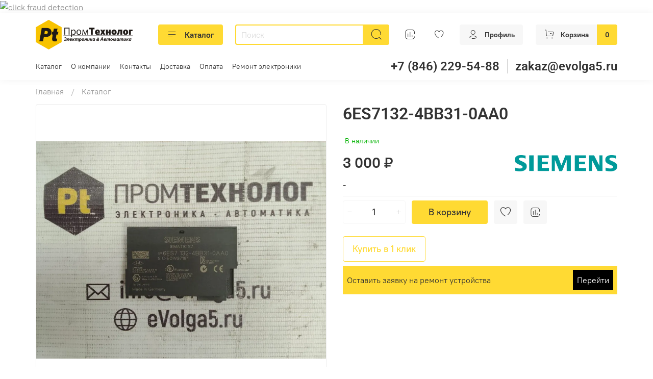

--- FILE ---
content_type: text/html; charset=utf-8
request_url: https://prom63.ru/product/6es7132-4bb31-0aa0
body_size: 79743
content:
<!DOCTYPE html>
<html
  style="
    --color-btn-bg:#ffda33;
--color-btn-bg-is-dark:false;
--bg:#ffffff;
--bg-is-dark:false;

--color-text: var(--color-text-dark);
--color-text-minor-shade: var(--color-text-dark-minor-shade);
--color-text-major-shade: var(--color-text-dark-major-shade);
--color-text-half-shade: var(--color-text-dark-half-shade);

--color-notice-warning-is-dark:false;
--color-notice-success-is-dark:false;
--color-notice-error-is-dark:false;
--color-notice-info-is-dark:false;
--color-form-controls-bg:var(--bg);
--color-form-controls-bg-disabled:var(--bg-minor-shade);
--color-form-controls-border-color:var(--bg-half-shade);
--color-form-controls-color:var(--color-text);
--is-editor:false;


  "
  >
  <head><link media='print' onload='this.media="all"' rel='stylesheet' type='text/css' href='/served_assets/public/jquery.modal-0c2631717f4ce8fa97b5d04757d294c2bf695df1d558678306d782f4bf7b4773.css'><meta data-config="{&quot;product_id&quot;:313729632}" name="page-config" content="" /><meta data-config="{&quot;money_with_currency_format&quot;:{&quot;delimiter&quot;:&quot; &quot;,&quot;separator&quot;:&quot;.&quot;,&quot;format&quot;:&quot;%n %u&quot;,&quot;unit&quot;:&quot;₽&quot;,&quot;show_price_without_cents&quot;:1},&quot;currency_code&quot;:&quot;RUR&quot;,&quot;currency_iso_code&quot;:&quot;RUB&quot;,&quot;default_currency&quot;:{&quot;title&quot;:&quot;Российский рубль&quot;,&quot;code&quot;:&quot;RUR&quot;,&quot;rate&quot;:1.0,&quot;format_string&quot;:&quot;%n %u&quot;,&quot;unit&quot;:&quot;₽&quot;,&quot;price_separator&quot;:&quot;&quot;,&quot;is_default&quot;:true,&quot;price_delimiter&quot;:&quot;&quot;,&quot;show_price_with_delimiter&quot;:true,&quot;show_price_without_cents&quot;:true},&quot;facebook&quot;:{&quot;pixelActive&quot;:false,&quot;currency_code&quot;:&quot;RUB&quot;,&quot;use_variants&quot;:null},&quot;vk&quot;:{&quot;pixel_active&quot;:null,&quot;price_list_id&quot;:null},&quot;new_ya_metrika&quot;:true,&quot;ecommerce_data_container&quot;:&quot;dataLayer&quot;,&quot;common_js_version&quot;:null,&quot;vue_ui_version&quot;:null,&quot;feedback_captcha_enabled&quot;:true,&quot;account_id&quot;:1177660,&quot;hide_items_out_of_stock&quot;:false,&quot;forbid_order_over_existing&quot;:true,&quot;minimum_items_price&quot;:null,&quot;enable_comparison&quot;:true,&quot;locale&quot;:&quot;ru&quot;,&quot;client_group&quot;:null,&quot;consent_to_personal_data&quot;:{&quot;active&quot;:true,&quot;obligatory&quot;:true,&quot;description&quot;:&quot;\u003cp style=\&quot;text-align: center;\&quot;\u003e\u003cspan style=\&quot;font-size: 8pt;\&quot;\u003eЯ ознакомлен и согласен с условиями \u003ca href=\&quot;/page/oferta\&quot; target=\&quot;blank\&quot;\u003eоферты и политики конфиденциальности\u003c/a\u003e.\u003c/span\u003e\u003c/p\u003e&quot;},&quot;recaptcha_key&quot;:&quot;6LfXhUEmAAAAAOGNQm5_a2Ach-HWlFKD3Sq7vfFj&quot;,&quot;recaptcha_key_v3&quot;:&quot;6LcZi0EmAAAAAPNov8uGBKSHCvBArp9oO15qAhXa&quot;,&quot;yandex_captcha_key&quot;:&quot;ysc1_ec1ApqrRlTZTXotpTnO8PmXe2ISPHxsd9MO3y0rye822b9d2&quot;,&quot;checkout_float_order_content_block&quot;:false,&quot;available_products_characteristics_ids&quot;:null,&quot;sber_id_app_id&quot;:&quot;5b5a3c11-72e5-4871-8649-4cdbab3ba9a4&quot;,&quot;theme_generation&quot;:4,&quot;quick_checkout_captcha_enabled&quot;:false,&quot;max_order_lines_count&quot;:500,&quot;sber_bnpl_min_amount&quot;:1000,&quot;sber_bnpl_max_amount&quot;:150000,&quot;counter_settings&quot;:{&quot;data_layer_name&quot;:&quot;dataLayer&quot;,&quot;new_counters_setup&quot;:false,&quot;add_to_cart_event&quot;:true,&quot;remove_from_cart_event&quot;:true,&quot;add_to_wishlist_event&quot;:true},&quot;site_setting&quot;:{&quot;show_cart_button&quot;:true,&quot;show_service_button&quot;:false,&quot;show_marketplace_button&quot;:false,&quot;show_quick_checkout_button&quot;:true},&quot;warehouses&quot;:[{&quot;id&quot;:4133345,&quot;title&quot;:&quot;Основной склад&quot;,&quot;array_index&quot;:0}],&quot;captcha_type&quot;:&quot;google&quot;,&quot;human_readable_urls&quot;:false}" name="shop-config" content="" /><meta name='js-evnvironment' content='production' /><meta name='default-locale' content='ru' /><meta name='insales-redefined-api-methods' content="[]" /><script type="text/javascript" src="https://static.insales-cdn.com/assets/static-versioned/v3.72/static/libs/lodash/4.17.21/lodash.min.js"></script>
<!--InsalesCounter -->
<script type="text/javascript">
(function() {
  if (typeof window.__insalesCounterId !== 'undefined') {
    return;
  }

  try {
    Object.defineProperty(window, '__insalesCounterId', {
      value: 1177660,
      writable: true,
      configurable: true
    });
  } catch (e) {
    console.error('InsalesCounter: Failed to define property, using fallback:', e);
    window.__insalesCounterId = 1177660;
  }

  if (typeof window.__insalesCounterId === 'undefined') {
    console.error('InsalesCounter: Failed to set counter ID');
    return;
  }

  let script = document.createElement('script');
  script.async = true;
  script.src = '/javascripts/insales_counter.js?7';
  let firstScript = document.getElementsByTagName('script')[0];
  firstScript.parentNode.insertBefore(script, firstScript);
})();
</script>
<!-- /InsalesCounter -->

    <!-- meta -->
<meta charset="UTF-8" /><title>Siemens 6ES7132-4BB31-0AA0</title><meta name="description" content="⭐️ 6ES7132-4BB31-0AA0 ⭐️ по низкой цене. Товар В НАЛИЧИИ. Более 1 500 000 товаров на складе. Задавайте вопросы по телефону +7 (846) 229-54-88.
">
<meta data-config="{&quot;static-versioned&quot;: &quot;1.38&quot;}" name="theme-meta-data" content="">
<meta name="robots" content="index,follow" />
<meta http-equiv="X-UA-Compatible" content="IE=edge,chrome=1" />
<meta name="viewport" content="width=device-width, initial-scale=1.0" />
<meta name="SKYPE_TOOLBAR" content="SKYPE_TOOLBAR_PARSER_COMPATIBLE" />
<meta name="format-detection" content="telephone=no">
<meta name="yandex-verification" content="1acadf3696e5450b" />

<!-- canonical url--><link rel="canonical" href="https://prom63.ru/product/6es7132-4bb31-0aa0"/>

<!-- rss feed-->
    <meta property="og:title" content="6ES7132-4BB31-0AA0">
    <meta property="og:type" content="website">
    <meta property="og:url" content="https://prom63.ru/product/6es7132-4bb31-0aa0">

    
      <meta property="og:image" content="https://static.insales-cdn.com/images/products/1/4434/572600658/6ES7132-4BB31-0AA0.jpg">
    




<!-- icons-->
<link rel="icon" type="image/png" href="https://static.insales-cdn.com/files/1/852/37397332/original/favicon120.png" /><style media="screen">
  @supports (content-visibility: hidden) {
    body:not(.settings_loaded) {
      content-visibility: hidden;
    }
  }
  @supports not (content-visibility: hidden) {
    body:not(.settings_loaded) {
      visibility: hidden;
    }
  }
</style>
   
    <style>
      h1.heading {
        font-size: 2rem;
      }
    </style>
  <meta name='product-id' content='313729632' />
</head>
  <body data-multi-lang="false" data-theme-template="product" data-sidebar-type="normal" data-sidebar-position="">
    
    <!-- Скрипт Антисклика Clickfrog -->
    <a href="//scroogefrog.com/?referrer_id=36878"><img src="//stat.clickfrog.ru/img/ni/clfg_ref/icon_0.png" alt="click fraud detection"></a><div id="clickfrog_counter_container" style="width:0px;height:0px;overflow:hidden;"></div><script type="text/javascript">(function(d, w) {var clickfrog = function() {if(!d.getElementById('clickfrog_js_container')) {var sc = document.createElement('script');sc.type = 'text/javascript';sc.async = true;sc.src = "//stat.scroogefrog.com/c.js?r="+Math.random();sc.id = 'clickfrog_js_container';var c = document.getElementById('clickfrog_counter_container');c.parentNode.insertBefore(sc, c);}};if(w.opera == "[object Opera]"){d.addEventListener("DOMContentLoaded",clickfrog,false);}else {clickfrog();}})(document, window);</script><noscript><div style="width:0px;height:0px;overflow:hidden;"><img src="//stat.scroogefrog.com/no_script.php?img" style="width:0px; height:0px;" alt=""/></div></noscript><script type="text/javascript">var clickfrogru_uidh='341c318700498c88af74ca64fb6b6609';</script>
    
    <div class="preloader">
      <div class="lds-ellipsis"><div></div><div></div><div></div><div></div></div>
    </div>
    <noscript>
<div class="njs-alert-overlay">
  <div class="njs-alert-wrapper">
    <div class="njs-alert">
      <p></p>
    </div>
  </div>
</div>
</noscript>

    <div class="page_layout page_layout-clear ">
      <header>
      
        
      
        <div
  class="layout widget-type_widget_v4_header_6_6040f32736b0d4561cbf19e71be2d7c5"
  style="--logo-img:'https://static.insales-cdn.com/files/1/6916/40303364/original/Logo_209741bc2e8c0a1849068fdec4b4e4a8.png'; --logo-max-width:240px; --live-search:true; --hide-search:false; --hide-language:false; --hide-personal:false; --hide-compare:false; --hide-favorite:false; --hide-menu-photo:false; --hide-counts:true; --header-wide-bg:true; --menu-grid-list-min-width:190px; --menu-grid-list-row-gap:3rem; --menu-grid-list-column-gap:3rem; --subcollections-items-limit:10; --img-border-radius:0px; --menu-img-ratio:1.5; --menu-img-fit:cover; --header-top-pt:0.5vw; --header-top-pb:1vw; --header-main-pt:1vw; --header-main-pb:1vw; --header-wide-content:false; --hide-desktop:false; --hide-mobile:false;"
  data-widget-drop-item-id="76102886"
  
  >
  <div class="layout__content">
    




<div class="header header_no-languages">
  <div class="header__mobile-head">
    <div class="header__mobile-head-content">
      <button type="button" class="button button_size-l header__hide-mobile-menu-btn js-hide-mobile-menu">
          <span class="icon icon-times"></span>
      </button>

      
    </div>
  </div>

  <div class="header__content">
    <div class="header-part-main">
      <div class="header-part-main__inner">
        <div class="header__area-logo">
          
  
    
    
    
    
      <a href=" / " class="header__logo">
        <img src="https://static.insales-cdn.com/files/1/6916/40303364/original/Logo_209741bc2e8c0a1849068fdec4b4e4a8.png" alt="ПромТехнолог" title="ПромТехнолог">
      </a>
    
  

        </div>

        <div class="header__area-catalog">
          <button type="button" class="button button_size-m header__show-collection-btn js-show-header-collections">
            <span class="icon icon-bars _show"></span>
            <span class="icon icon-times _hide"></span>
            Каталог
          </button>
        </div>

        <div class="header__area-search">
          <div class="header__search">
            <form action="/search" method="get" class="header__search-form">
              <input type="text" autocomplete="off" class="form-control form-control_size-m header__search-field" name="q" value="" placeholder="Поиск"  data-search-field >
              <button type="submit" class="button button_size-m header__search-btn">
                <span class="icon icon-search"></span>
              </button>
              <input type="hidden" name="lang" value="ru">
              <div class="header__search__results" data-search-result></div>
            </form>
            <button type="button" class="button button_size-m header__search-mobile-btn js-show-mobile-search">
                <span class="icon icon-search _show"></span>
              <span class="icon icon-times _hide"></span>
              </button>
            </div>
        </div>


        <div class="header__area-controls">
          
          
            <a href="/compares" class="header__control-btn header__compare" data-compare-counter-btn>
              <span class="icon icon-compare">
                <span class="header__control-bage compare-empty" data-compare-counter></span>
              </span>
            </a>
          
          

          
            <a href="/favorites" class="header__control-btn header__favorite">
              <span class="icon icon-favorites">
                <span class="header__control-bage favorites-empty" data-ui-favorites-counter></span>
              </span>
            </a>
          

          
            <a href="/client_account/orders" class="button button_size-m header__control-btn header__cabinet">
              <span class="icon icon-user"></span>
              <span class="header__control-text" >Профиль</span>
            </a>
          

          
            <a href="/cart_items" class="button button_size-m header__control-btn header__cart">
              <span class="icon icon-cart">
              </span>
              <span class="header__control-text" >Корзина</span>
              <span class="header__control-bage-cart" data-cart-positions-count></span>
            </a>
          
        </div>

        

        

        <div class="header__collections">
          <div class="header__collections-content">
            <div class="header__collections-head">Каталог</div>

            <ul class="grid-list header__collections-menu" data-navigation data-subcollections-items-limit=10>
              
              
              
                

                <li class="header__collections-item is-level-1" data-navigation-item>
                  
                    
                    

                    
                    

                    <a href="/collection/sklad" class="img-ratio img-fit header__collections-photo">
                      <div class="img-ratio__inner">
                        
                          <picture>
                            <source data-srcset="https://static.insales-cdn.com/r/HQR9uO7ltl4/rs:fit:500:500:1/plain/images/collections/1/5249/94172289/prom-logo.png@webp" type="image/webp" class="lazyload">
                            <img data-src="https://static.insales-cdn.com/r/UttFTapfXJc/rs:fit:500:500:1/plain/images/collections/1/5249/94172289/prom-logo.png@png" class="lazyload" alt="prom-logo.png">
                          </picture>
                        
                      </div>
                    </a>
                  

                  <div class="header__collections-controls">
                    <a href="/collection/sklad" class="header__collections-link" data-navigation-link="/collection/sklad" >
                      Склад
                    </a>

                    
                  </div>

                  
                </li>
              
                

                <li class="header__collections-item is-level-1" data-navigation-item>
                  
                    
                    

                    
                    

                    <a href="/collection/katalog-1-2" class="img-ratio img-fit header__collections-photo">
                      <div class="img-ratio__inner">
                        
                          <picture>
                            <source data-srcset="https://static.insales-cdn.com/r/adbfrsuBim0/rs:fit:500:500:1/plain/images/collections/1/5377/89724161/99ecce04a9e5fda4b7cf35c957.png@webp" type="image/webp" class="lazyload">
                            <img data-src="https://static.insales-cdn.com/r/KmOs5j92J3E/rs:fit:500:500:1/plain/images/collections/1/5377/89724161/99ecce04a9e5fda4b7cf35c957.png@png" class="lazyload" alt="99ecce04a9e5fda4b7cf35c957.png">
                          </picture>
                        
                      </div>
                    </a>
                  

                  <div class="header__collections-controls">
                    <a href="/collection/katalog-1-2" class="header__collections-link" data-navigation-link="/collection/katalog-1-2" >
                      Каталог 1
                    </a>

                    
                  </div>

                  
                </li>
              
                

                <li class="header__collections-item is-level-1" data-navigation-item>
                  
                    
                    

                    
                    

                    <a href="/collection/katalog-2-2" class="img-ratio img-fit header__collections-photo">
                      <div class="img-ratio__inner">
                        
                          <picture>
                            <source data-srcset="https://static.insales-cdn.com/r/Ofy9PK4gLwo/rs:fit:500:500:1/plain/images/products/1/5771/600176267/99ecce04a9e5fda4b7cf35c957.png@webp" type="image/webp" class="lazyload">
                            <img data-src="https://static.insales-cdn.com/r/D2h-GlYXDjQ/rs:fit:500:500:1/plain/images/products/1/5771/600176267/99ecce04a9e5fda4b7cf35c957.png@png" class="lazyload" alt="Каталог 2">
                          </picture>
                        
                      </div>
                    </a>
                  

                  <div class="header__collections-controls">
                    <a href="/collection/katalog-2-2" class="header__collections-link" data-navigation-link="/collection/katalog-2-2" >
                      Каталог 2
                    </a>

                    
                  </div>

                  
                </li>
              
                

                <li class="header__collections-item is-level-1" data-navigation-item>
                  
                    
                    

                    
                    

                    <a href="/collection/katalog-3" class="img-ratio img-fit header__collections-photo">
                      <div class="img-ratio__inner">
                        
                          <picture>
                            <source data-srcset="https://static.insales-cdn.com/r/zjcVbB1qiAM/rs:fit:500:500:1/plain/images/products/1/1767/678414055/%D0%BA%D0%B0%D1%80%D1%82%D0%B8%D0%BD%D0%BA%D0%B0-%D0%B7%D0%B0%D0%B3%D0%BB%D1%83%D1%88%D0%BA%D0%B0.png@webp" type="image/webp" class="lazyload">
                            <img data-src="https://static.insales-cdn.com/r/ZhPDiFwESq8/rs:fit:500:500:1/plain/images/products/1/1767/678414055/%D0%BA%D0%B0%D1%80%D1%82%D0%B8%D0%BD%D0%BA%D0%B0-%D0%B7%D0%B0%D0%B3%D0%BB%D1%83%D1%88%D0%BA%D0%B0.png@png" class="lazyload" alt="Каталог 3">
                          </picture>
                        
                      </div>
                    </a>
                  

                  <div class="header__collections-controls">
                    <a href="/collection/katalog-3" class="header__collections-link" data-navigation-link="/collection/katalog-3" >
                      Каталог 3
                    </a>

                    
                  </div>

                  
                </li>
              
                

                <li class="header__collections-item is-level-1" data-navigation-item>
                  
                    
                    

                    
                    

                    <a href="/collection/katalog-4" class="img-ratio img-fit header__collections-photo">
                      <div class="img-ratio__inner">
                        
                          <picture>
                            <source data-srcset="https://static.insales-cdn.com/r/vPbzcZcMje0/rs:fit:500:500:1/plain/images/products/1/1601/599107137/99ecce04a9e5fda4b7cf35c957.png@webp" type="image/webp" class="lazyload">
                            <img data-src="https://static.insales-cdn.com/r/aIfFEle5ryA/rs:fit:500:500:1/plain/images/products/1/1601/599107137/99ecce04a9e5fda4b7cf35c957.png@png" class="lazyload" alt="Каталог 4">
                          </picture>
                        
                      </div>
                    </a>
                  

                  <div class="header__collections-controls">
                    <a href="/collection/katalog-4" class="header__collections-link" data-navigation-link="/collection/katalog-4" >
                      Каталог 4
                    </a>

                    
                  </div>

                  
                </li>
              
                

                <li class="header__collections-item is-level-1" data-navigation-item>
                  
                    
                    

                    
                    

                    <a href="/collection/katalog-5" class="img-ratio img-fit header__collections-photo">
                      <div class="img-ratio__inner">
                        
                          <picture>
                            <source data-srcset="https://static.insales-cdn.com/r/LQLcYzzEh1g/rs:fit:500:500:1/plain/images/products/1/7077/599153573/99ecce04a9e5fda4b7cf35c957.png@webp" type="image/webp" class="lazyload">
                            <img data-src="https://static.insales-cdn.com/r/OpTpYZtoLZw/rs:fit:500:500:1/plain/images/products/1/7077/599153573/99ecce04a9e5fda4b7cf35c957.png@png" class="lazyload" alt="Каталог 5">
                          </picture>
                        
                      </div>
                    </a>
                  

                  <div class="header__collections-controls">
                    <a href="/collection/katalog-5" class="header__collections-link" data-navigation-link="/collection/katalog-5" >
                      Каталог 5
                    </a>

                    
                  </div>

                  
                </li>
              
                

                <li class="header__collections-item is-level-1" data-navigation-item>
                  
                    
                    

                    
                    

                    <a href="/collection/katalog-6" class="img-ratio img-fit header__collections-photo">
                      <div class="img-ratio__inner">
                        
                          <picture>
                            <source data-srcset="https://static.insales-cdn.com/r/pwPFfFX1lZE/rs:fit:500:500:1/plain/images/products/1/5072/615592912/30824-WundT-58631-Com-Server-Highspeed-10-100BaseT--58631-58631_1.JPG@webp" type="image/webp" class="lazyload">
                            <img data-src="https://static.insales-cdn.com/r/cYDoCzsoH_w/rs:fit:500:500:1/plain/images/products/1/5072/615592912/30824-WundT-58631-Com-Server-Highspeed-10-100BaseT--58631-58631_1.JPG@jpg" class="lazyload" alt="Каталог 6">
                          </picture>
                        
                      </div>
                    </a>
                  

                  <div class="header__collections-controls">
                    <a href="/collection/katalog-6" class="header__collections-link" data-navigation-link="/collection/katalog-6" >
                      Каталог 6
                    </a>

                    
                  </div>

                  
                </li>
              
                

                <li class="header__collections-item is-level-1" data-navigation-item>
                  
                    
                    

                    
                    

                    <a href="/collection/katalog-7" class="img-ratio img-fit header__collections-photo">
                      <div class="img-ratio__inner">
                        
                          <picture>
                            <source data-srcset="https://static.insales-cdn.com/r/nAYwTYTL9y8/rs:fit:500:500:1/plain/images/products/1/3983/616157071/s-l1600.jpg@webp" type="image/webp" class="lazyload">
                            <img data-src="https://static.insales-cdn.com/r/5lcIRj9VqTc/rs:fit:500:500:1/plain/images/products/1/3983/616157071/s-l1600.jpg@jpg" class="lazyload" alt="Каталог 7">
                          </picture>
                        
                      </div>
                    </a>
                  

                  <div class="header__collections-controls">
                    <a href="/collection/katalog-7" class="header__collections-link" data-navigation-link="/collection/katalog-7" >
                      Каталог 7
                    </a>

                    
                  </div>

                  
                </li>
              
                

                <li class="header__collections-item is-level-1" data-navigation-item>
                  
                    
                    

                    
                    

                    <a href="/collection/katalog-8" class="img-ratio img-fit header__collections-photo">
                      <div class="img-ratio__inner">
                        
                          <picture>
                            <source data-srcset="https://static.insales-cdn.com/r/c449k6ZbJNY/rs:fit:500:500:1/plain/images/products/1/6450/616413490/s-l1600.jpg@webp" type="image/webp" class="lazyload">
                            <img data-src="https://static.insales-cdn.com/r/_7bujbQQRVQ/rs:fit:500:500:1/plain/images/products/1/6450/616413490/s-l1600.jpg@jpg" class="lazyload" alt="Каталог 8">
                          </picture>
                        
                      </div>
                    </a>
                  

                  <div class="header__collections-controls">
                    <a href="/collection/katalog-8" class="header__collections-link" data-navigation-link="/collection/katalog-8" >
                      Каталог 8
                    </a>

                    
                  </div>

                  
                </li>
              
                

                <li class="header__collections-item is-level-1" data-navigation-item>
                  
                    
                    

                    
                    

                    <a href="/collection/katalog-9" class="img-ratio img-fit header__collections-photo">
                      <div class="img-ratio__inner">
                        
                          <picture>
                            <source data-srcset="https://static.insales-cdn.com/r/RLI2k46xm70/rs:fit:500:500:1/plain/images/products/1/7745/618102337/s-l1600.png@webp" type="image/webp" class="lazyload">
                            <img data-src="https://static.insales-cdn.com/r/Rpy9zGBmmYM/rs:fit:500:500:1/plain/images/products/1/7745/618102337/s-l1600.png@png" class="lazyload" alt="Каталог 9">
                          </picture>
                        
                      </div>
                    </a>
                  

                  <div class="header__collections-controls">
                    <a href="/collection/katalog-9" class="header__collections-link" data-navigation-link="/collection/katalog-9" >
                      Каталог 9
                    </a>

                    
                  </div>

                  
                </li>
              
                

                <li class="header__collections-item is-level-1" data-navigation-item>
                  
                    
                    

                    
                    

                    <a href="/collection/katalog-10" class="img-ratio img-fit header__collections-photo">
                      <div class="img-ratio__inner">
                        
                          <picture>
                            <source data-srcset="https://static.insales-cdn.com/r/50JR_ktgBYc/rs:fit:500:500:1/plain/images/products/1/7393/618118369/s-l1600.jpg@webp" type="image/webp" class="lazyload">
                            <img data-src="https://static.insales-cdn.com/r/XcHidrQcUqI/rs:fit:500:500:1/plain/images/products/1/7393/618118369/s-l1600.jpg@jpg" class="lazyload" alt="Каталог 10">
                          </picture>
                        
                      </div>
                    </a>
                  

                  <div class="header__collections-controls">
                    <a href="/collection/katalog-10" class="header__collections-link" data-navigation-link="/collection/katalog-10" >
                      Каталог 10
                    </a>

                    
                  </div>

                  
                </li>
              
                

                <li class="header__collections-item is-level-1" data-navigation-item>
                  
                    
                    

                    
                    

                    <a href="/collection/katalog-11-2" class="img-ratio img-fit header__collections-photo">
                      <div class="img-ratio__inner">
                        
                          <picture>
                            <source data-srcset="https://static.insales-cdn.com/r/toOY84uWetM/rs:fit:500:500:1/plain/images/products/1/7250/618372178/s-l1600.jpg@webp" type="image/webp" class="lazyload">
                            <img data-src="https://static.insales-cdn.com/r/y0fq0rMW_nc/rs:fit:500:500:1/plain/images/products/1/7250/618372178/s-l1600.jpg@jpg" class="lazyload" alt="Каталог 11">
                          </picture>
                        
                      </div>
                    </a>
                  

                  <div class="header__collections-controls">
                    <a href="/collection/katalog-11-2" class="header__collections-link" data-navigation-link="/collection/katalog-11-2" >
                      Каталог 11
                    </a>

                    
                  </div>

                  
                </li>
              
                

                <li class="header__collections-item is-level-1" data-navigation-item>
                  
                    
                    

                    
                    

                    <a href="/collection/katalog-12" class="img-ratio img-fit header__collections-photo">
                      <div class="img-ratio__inner">
                        
                          <picture>
                            <source data-srcset="https://static.insales-cdn.com/r/qK09HvT2dOc/rs:fit:500:500:1/plain/images/products/1/5665/904476193/%D0%BA%D0%B0%D1%80%D1%82%D0%B8%D0%BD%D0%BA%D0%B0-%D0%B7%D0%B0%D0%B3%D0%BB%D1%83%D1%88%D0%BA%D0%B0.webp@webp" type="image/webp" class="lazyload">
                            <img data-src="https://static.insales-cdn.com/r/qK09HvT2dOc/rs:fit:500:500:1/plain/images/products/1/5665/904476193/%D0%BA%D0%B0%D1%80%D1%82%D0%B8%D0%BD%D0%BA%D0%B0-%D0%B7%D0%B0%D0%B3%D0%BB%D1%83%D1%88%D0%BA%D0%B0.webp@webp" class="lazyload" alt="Каталог 12">
                          </picture>
                        
                      </div>
                    </a>
                  

                  <div class="header__collections-controls">
                    <a href="/collection/katalog-12" class="header__collections-link" data-navigation-link="/collection/katalog-12" >
                      Каталог 12
                    </a>

                    
                  </div>

                  
                </li>
              
                

                <li class="header__collections-item is-level-1" data-navigation-item>
                  
                    
                    

                    
                    

                    <a href="/collection/avtomaticheskie-vyklyuchateli" class="img-ratio img-fit header__collections-photo">
                      <div class="img-ratio__inner">
                        
                          <picture>
                            <source data-srcset="https://static.insales-cdn.com/r/06gheR1H5RY/rs:fit:500:500:1/plain/images/collections/1/769/94176001/prom-logo.png@webp" type="image/webp" class="lazyload">
                            <img data-src="https://static.insales-cdn.com/r/8IOxLPVQUfU/rs:fit:500:500:1/plain/images/collections/1/769/94176001/prom-logo.png@png" class="lazyload" alt="prom-logo.png">
                          </picture>
                        
                      </div>
                    </a>
                  

                  <div class="header__collections-controls">
                    <a href="/collection/avtomaticheskie-vyklyuchateli" class="header__collections-link" data-navigation-link="/collection/avtomaticheskie-vyklyuchateli" >
                      Автоматические выключатели
                    </a>

                    
                  </div>

                  
                </li>
              
                

                <li class="header__collections-item is-level-1" data-navigation-item>
                  
                    
                    

                    
                    

                    <a href="/collection/analizatory" class="img-ratio img-fit header__collections-photo">
                      <div class="img-ratio__inner">
                        
                          <picture>
                            <source data-srcset="https://static.insales-cdn.com/r/pFnykpC8cBE/rs:fit:500:500:1/plain/images/products/1/1653/599107189/99ecce04a9e5fda4b7cf35c957.png@webp" type="image/webp" class="lazyload">
                            <img data-src="https://static.insales-cdn.com/r/vdWGCFZHS2Q/rs:fit:500:500:1/plain/images/products/1/1653/599107189/99ecce04a9e5fda4b7cf35c957.png@png" class="lazyload" alt="Анализаторы">
                          </picture>
                        
                      </div>
                    </a>
                  

                  <div class="header__collections-controls">
                    <a href="/collection/analizatory" class="header__collections-link" data-navigation-link="/collection/analizatory" >
                      Анализаторы
                    </a>

                    
                  </div>

                  
                </li>
              
                

                <li class="header__collections-item is-level-1" data-navigation-item>
                  
                    
                    

                    
                    

                    <a href="/collection/antenny" class="img-ratio img-fit header__collections-photo">
                      <div class="img-ratio__inner">
                        
                          <picture>
                            <source data-srcset="https://static.insales-cdn.com/r/JVjaL0ISbbw/rs:fit:500:500:1/plain/images/collections/1/1025/94176257/prom-logo.png@webp" type="image/webp" class="lazyload">
                            <img data-src="https://static.insales-cdn.com/r/hbGqpEioN3Q/rs:fit:500:500:1/plain/images/collections/1/1025/94176257/prom-logo.png@png" class="lazyload" alt="prom-logo.png">
                          </picture>
                        
                      </div>
                    </a>
                  

                  <div class="header__collections-controls">
                    <a href="/collection/antenny" class="header__collections-link" data-navigation-link="/collection/antenny" >
                      Антенны
                    </a>

                    
                  </div>

                  
                </li>
              
                

                <li class="header__collections-item is-level-1" data-navigation-item>
                  
                    
                    

                    
                    

                    <a href="/collection/bloki-pitaniya" class="img-ratio img-fit header__collections-photo">
                      <div class="img-ratio__inner">
                        
                          <picture>
                            <source data-srcset="https://static.insales-cdn.com/r/DOFBZjxjg20/rs:fit:500:500:1/plain/images/collections/1/385/94175617/prom-logo.png@webp" type="image/webp" class="lazyload">
                            <img data-src="https://static.insales-cdn.com/r/v4ez3DVn7nI/rs:fit:500:500:1/plain/images/collections/1/385/94175617/prom-logo.png@png" class="lazyload" alt="prom-logo.png">
                          </picture>
                        
                      </div>
                    </a>
                  

                  <div class="header__collections-controls">
                    <a href="/collection/bloki-pitaniya" class="header__collections-link" data-navigation-link="/collection/bloki-pitaniya" >
                      Блоки питания
                    </a>

                    
                  </div>

                  
                </li>
              
                

                <li class="header__collections-item is-level-1" data-navigation-item>
                  
                    
                    

                    
                    

                    <a href="/collection/izolyatory-signalov" class="img-ratio img-fit header__collections-photo">
                      <div class="img-ratio__inner">
                        
                          <picture>
                            <source data-srcset="https://static.insales-cdn.com/r/Ex14g14y5bs/rs:fit:500:500:1/plain/images/collections/1/641/94175873/prom-logo.png@webp" type="image/webp" class="lazyload">
                            <img data-src="https://static.insales-cdn.com/r/LROI19-cBxk/rs:fit:500:500:1/plain/images/collections/1/641/94175873/prom-logo.png@png" class="lazyload" alt="prom-logo.png">
                          </picture>
                        
                      </div>
                    </a>
                  

                  <div class="header__collections-controls">
                    <a href="/collection/izolyatory-signalov" class="header__collections-link" data-navigation-link="/collection/izolyatory-signalov" >
                      Изоляторы сигналов
                    </a>

                    
                  </div>

                  
                </li>
              
                

                <li class="header__collections-item is-level-1" data-navigation-item>
                  
                    
                    

                    
                    

                    <a href="/collection/invertory" class="img-ratio img-fit header__collections-photo">
                      <div class="img-ratio__inner">
                        
                          <picture>
                            <source data-srcset="https://static.insales-cdn.com/r/uPJMm-Y3ktA/rs:fit:500:500:1/plain/images/collections/1/129/94175361/prom-logo.png@webp" type="image/webp" class="lazyload">
                            <img data-src="https://static.insales-cdn.com/r/KaAo1fzyVio/rs:fit:500:500:1/plain/images/collections/1/129/94175361/prom-logo.png@png" class="lazyload" alt="prom-logo.png">
                          </picture>
                        
                      </div>
                    </a>
                  

                  <div class="header__collections-controls">
                    <a href="/collection/invertory" class="header__collections-link" data-navigation-link="/collection/invertory" >
                      Инверторы
                    </a>

                    
                  </div>

                  
                </li>
              
                

                <li class="header__collections-item is-level-1" data-navigation-item>
                  
                    
                    

                    
                    

                    <a href="/collection/indikatory" class="img-ratio img-fit header__collections-photo">
                      <div class="img-ratio__inner">
                        
                          <picture>
                            <source data-srcset="https://static.insales-cdn.com/r/h20xIn_PCK8/rs:fit:500:500:1/plain/images/collections/1/257/94175489/prom-logo.png@webp" type="image/webp" class="lazyload">
                            <img data-src="https://static.insales-cdn.com/r/HlozV9lNWYE/rs:fit:500:500:1/plain/images/collections/1/257/94175489/prom-logo.png@png" class="lazyload" alt="prom-logo.png">
                          </picture>
                        
                      </div>
                    </a>
                  

                  <div class="header__collections-controls">
                    <a href="/collection/indikatory" class="header__collections-link" data-navigation-link="/collection/indikatory" >
                      Индикаторы
                    </a>

                    
                  </div>

                  
                </li>
              
                

                <li class="header__collections-item is-level-1" data-navigation-item>
                  
                    
                    

                    
                    

                    <a href="/collection/istochniki-bespereboynogo-pitaniya" class="img-ratio img-fit header__collections-photo">
                      <div class="img-ratio__inner">
                        
                          <picture>
                            <source data-srcset="https://static.insales-cdn.com/r/kNzBgMb9aoQ/rs:fit:500:500:1/plain/images/products/1/1942/678414230/%D0%BA%D0%B0%D1%80%D1%82%D0%B8%D0%BD%D0%BA%D0%B0-%D0%B7%D0%B0%D0%B3%D0%BB%D1%83%D1%88%D0%BA%D0%B0.png@webp" type="image/webp" class="lazyload">
                            <img data-src="https://static.insales-cdn.com/r/_WAL_WWN4To/rs:fit:500:500:1/plain/images/products/1/1942/678414230/%D0%BA%D0%B0%D1%80%D1%82%D0%B8%D0%BD%D0%BA%D0%B0-%D0%B7%D0%B0%D0%B3%D0%BB%D1%83%D1%88%D0%BA%D0%B0.png@png" class="lazyload" alt="Источники бесперебойного питания">
                          </picture>
                        
                      </div>
                    </a>
                  

                  <div class="header__collections-controls">
                    <a href="/collection/istochniki-bespereboynogo-pitaniya" class="header__collections-link" data-navigation-link="/collection/istochniki-bespereboynogo-pitaniya" >
                      Источники бесперебойного питания
                    </a>

                    
                  </div>

                  
                </li>
              
                

                <li class="header__collections-item is-level-1" data-navigation-item>
                  
                    
                    

                    
                    

                    <a href="/collection/datchiki" class="img-ratio img-fit header__collections-photo">
                      <div class="img-ratio__inner">
                        
                          <picture>
                            <source data-srcset="https://static.insales-cdn.com/r/mnR_HM5isQ8/rs:fit:500:500:1/plain/images/collections/1/1/94175233/prom-logo.png@webp" type="image/webp" class="lazyload">
                            <img data-src="https://static.insales-cdn.com/r/32Zt2Ec18R4/rs:fit:500:500:1/plain/images/collections/1/1/94175233/prom-logo.png@png" class="lazyload" alt="prom-logo.png">
                          </picture>
                        
                      </div>
                    </a>
                  

                  <div class="header__collections-controls">
                    <a href="/collection/datchiki" class="header__collections-link" data-navigation-link="/collection/datchiki" >
                      Датчики
                    </a>

                    
                      <button class="header__collections-show-submenu-btn js-show-mobile-submenu" type="button">
                        <span class="icon icon-angle-down"></span>
                      </button>
                    
                  </div>

                  
                    <ul class="header__collections-submenu" data-navigation-submenu>
                      
                        <li class="header__collections-item " data-navigation-item>
                          <div class="header__collections-controls">
                            <a href="/collection/datchiki-rasstoyaniya" class="header__collections-link" data-navigation-link="/collection/datchiki-rasstoyaniya" >
                              Датчики расстояния

                              

                            </a>
                          </div>
                        </li>
                      
                        <li class="header__collections-item " data-navigation-item>
                          <div class="header__collections-controls">
                            <a href="/collection/datchiki-urovnya" class="header__collections-link" data-navigation-link="/collection/datchiki-urovnya" >
                              Датчики уровня

                              

                            </a>
                          </div>
                        </li>
                      
                        <li class="header__collections-item " data-navigation-item>
                          <div class="header__collections-controls">
                            <a href="/collection/datchiki-vlazhnosti" class="header__collections-link" data-navigation-link="/collection/datchiki-vlazhnosti" >
                              Датчики влажности

                              

                            </a>
                          </div>
                        </li>
                      
                        <li class="header__collections-item " data-navigation-item>
                          <div class="header__collections-controls">
                            <a href="/collection/datchiki-davleniya" class="header__collections-link" data-navigation-link="/collection/datchiki-davleniya" >
                              Датчики давления

                              

                            </a>
                          </div>
                        </li>
                      
                        <li class="header__collections-item " data-navigation-item>
                          <div class="header__collections-controls">
                            <a href="/collection/datchiki-napryazheniya" class="header__collections-link" data-navigation-link="/collection/datchiki-napryazheniya" >
                              Датчики напряжения

                              

                            </a>
                          </div>
                        </li>
                      
                        <li class="header__collections-item " data-navigation-item>
                          <div class="header__collections-controls">
                            <a href="/collection/datchiki-polozheniya" class="header__collections-link" data-navigation-link="/collection/datchiki-polozheniya" >
                              Датчики положения

                              

                            </a>
                          </div>
                        </li>
                      
                        <li class="header__collections-item " data-navigation-item>
                          <div class="header__collections-controls">
                            <a href="/collection/datchiki-skorosti" class="header__collections-link" data-navigation-link="/collection/datchiki-skorosti" >
                              Датчики скорости

                              

                            </a>
                          </div>
                        </li>
                      
                        <li class="header__collections-item " data-navigation-item>
                          <div class="header__collections-controls">
                            <a href="/collection/datchiki-toka" class="header__collections-link" data-navigation-link="/collection/datchiki-toka" >
                              Датчики тока

                              

                            </a>
                          </div>
                        </li>
                      
                        <li class="header__collections-item " data-navigation-item>
                          <div class="header__collections-controls">
                            <a href="/collection/datchiki-vrascheniya" class="header__collections-link" data-navigation-link="/collection/datchiki-vrascheniya" >
                              Датчики вращения

                              

                            </a>
                          </div>
                        </li>
                      
                        <li class="header__collections-item " data-navigation-item>
                          <div class="header__collections-controls">
                            <a href="/collection/datchiki-temperatury" class="header__collections-link" data-navigation-link="/collection/datchiki-temperatury" >
                              Датчики температуры

                              

                            </a>
                          </div>
                        </li>
                      
                        <li class="header__collections-item is-hide" data-navigation-item>
                          <div class="header__collections-controls">
                            <a href="/collection/datchiki-dvizheniya" class="header__collections-link" data-navigation-link="/collection/datchiki-dvizheniya" >
                              Датчики движения

                              

                            </a>
                          </div>
                        </li>
                      
                        <li class="header__collections-item is-hide" data-navigation-item>
                          <div class="header__collections-controls">
                            <a href="/collection/datchiki-kontrasta" class="header__collections-link" data-navigation-link="/collection/datchiki-kontrasta" >
                              Датчики контраста

                              

                            </a>
                          </div>
                        </li>
                      
                        <li class="header__collections-item is-hide" data-navigation-item>
                          <div class="header__collections-controls">
                            <a href="/collection/datchiki-rashoda" class="header__collections-link" data-navigation-link="/collection/datchiki-rashoda" >
                              Датчики расхода

                              

                            </a>
                          </div>
                        </li>
                      
                        <li class="header__collections-item is-hide" data-navigation-item>
                          <div class="header__collections-controls">
                            <a href="/collection/datchiki-ugla-povorota" class="header__collections-link" data-navigation-link="/collection/datchiki-ugla-povorota" >
                              Датчики угла поворота

                              

                            </a>
                          </div>
                        </li>
                      
                        <li class="header__collections-item is-hide" data-navigation-item>
                          <div class="header__collections-controls">
                            <a href="/collection/datchiki-vibratsii" class="header__collections-link" data-navigation-link="/collection/datchiki-vibratsii" >
                              Датчики вибрации

                              

                            </a>
                          </div>
                        </li>
                      
                        <li class="header__collections-item is-hide" data-navigation-item>
                          <div class="header__collections-controls">
                            <a href="/collection/datchiki-gaza" class="header__collections-link" data-navigation-link="/collection/datchiki-gaza" >
                              Датчики газа

                              

                            </a>
                          </div>
                        </li>
                      
                        <li class="header__collections-item is-hide" data-navigation-item>
                          <div class="header__collections-controls">
                            <a href="/collection/datchiki-magnitnogo-polya" class="header__collections-link" data-navigation-link="/collection/datchiki-magnitnogo-polya" >
                              Датчики магнитного поля

                              

                            </a>
                          </div>
                        </li>
                      
                        <li class="header__collections-item is-hide" data-navigation-item>
                          <div class="header__collections-controls">
                            <a href="/collection/datchiki-naklona" class="header__collections-link" data-navigation-link="/collection/datchiki-naklona" >
                              Датчики наклона

                              

                            </a>
                          </div>
                        </li>
                      
                        <li class="header__collections-item is-hide" data-navigation-item>
                          <div class="header__collections-controls">
                            <a href="/collection/datchiki-sily" class="header__collections-link" data-navigation-link="/collection/datchiki-sily" >
                              Датчики силы

                              

                            </a>
                          </div>
                        </li>
                      
                        <li class="header__collections-item is-hide" data-navigation-item>
                          <div class="header__collections-controls">
                            <a href="/collection/enkodery" class="header__collections-link" data-navigation-link="/collection/enkodery" >
                              Энкодеры

                              

                            </a>
                          </div>
                        </li>
                      
                        <li class="header__collections-item is-hide" data-navigation-item>
                          <div class="header__collections-controls">
                            <a href="/collection/fotoelektricheskie-datchiki" class="header__collections-link" data-navigation-link="/collection/fotoelektricheskie-datchiki" >
                              Фотоэлектрические датчики

                              

                            </a>
                          </div>
                        </li>
                      
                        <li class="header__collections-item is-hide" data-navigation-item>
                          <div class="header__collections-controls">
                            <a href="/collection/datchiki-priblizheniya" class="header__collections-link" data-navigation-link="/collection/datchiki-priblizheniya" >
                              Датчики приближения

                              

                            </a>
                          </div>
                        </li>
                      
                        <li class="header__collections-item is-hide" data-navigation-item>
                          <div class="header__collections-controls">
                            <a href="/collection/induktivnye-datchiki" class="header__collections-link" data-navigation-link="/collection/induktivnye-datchiki" >
                              Индуктивные датчики

                              

                            </a>
                          </div>
                        </li>
                      
                        <li class="header__collections-item is-hide" data-navigation-item>
                          <div class="header__collections-controls">
                            <a href="/collection/sensory" class="header__collections-link" data-navigation-link="/collection/sensory" >
                              Сенсоры

                              

                            </a>
                          </div>
                        </li>
                      
                        <li class="header__collections-item is-hide" data-navigation-item>
                          <div class="header__collections-controls">
                            <a href="/collection/aktuatory" class="header__collections-link" data-navigation-link="/collection/aktuatory" >
                              Актуаторы

                              

                            </a>
                          </div>
                        </li>
                      
                        <li class="header__collections-item is-hide" data-navigation-item>
                          <div class="header__collections-controls">
                            <a href="/collection/datchiki-emkostnye" class="header__collections-link" data-navigation-link="/collection/datchiki-emkostnye" >
                              Датчики емкостные

                              

                            </a>
                          </div>
                        </li>
                      
                        <li class="header__collections-item is-hide" data-navigation-item>
                          <div class="header__collections-controls">
                            <a href="/collection/sistemy-identifikatsii" class="header__collections-link" data-navigation-link="/collection/sistemy-identifikatsii" >
                              Системы идентификации

                              

                            </a>
                          </div>
                        </li>
                      
                        <li class="header__collections-item is-hide" data-navigation-item>
                          <div class="header__collections-controls">
                            <a href="/collection/datchiki-bezopasnosti" class="header__collections-link" data-navigation-link="/collection/datchiki-bezopasnosti" >
                              Датчики безопасности

                              

                            </a>
                          </div>
                        </li>
                      
                        <li class="header__collections-item is-hide" data-navigation-item>
                          <div class="header__collections-controls">
                            <a href="/collection/datchiki-ultrazvukovye" class="header__collections-link" data-navigation-link="/collection/datchiki-ultrazvukovye" >
                              Датчики ультразвуковые

                              

                            </a>
                          </div>
                        </li>
                      
                        <li class="header__collections-item is-hide" data-navigation-item>
                          <div class="header__collections-controls">
                            <a href="/collection/datchiki-pozitsii" class="header__collections-link" data-navigation-link="/collection/datchiki-pozitsii" >
                              Датчики позиции

                              

                            </a>
                          </div>
                        </li>
                      
                        <li class="header__collections-item is-hide" data-navigation-item>
                          <div class="header__collections-controls">
                            <a href="/collection/datchiki-uskoreniya" class="header__collections-link" data-navigation-link="/collection/datchiki-uskoreniya" >
                              Датчики ускорения

                              

                            </a>
                          </div>
                        </li>
                      
                        <li class="header__collections-item is-hide" data-navigation-item>
                          <div class="header__collections-controls">
                            <a href="/collection/kontsevye-vyklyuchateli" class="header__collections-link" data-navigation-link="/collection/kontsevye-vyklyuchateli" >
                              Концевые выключатели

                              

                            </a>
                          </div>
                        </li>
                      
                        <li class="header__collections-item is-hide" data-navigation-item>
                          <div class="header__collections-controls">
                            <a href="/collection/datchiki-potoka" class="header__collections-link" data-navigation-link="/collection/datchiki-potoka" >
                              Датчики потока

                              

                            </a>
                          </div>
                        </li>
                      
                        <li class="header__collections-item is-hide" data-navigation-item>
                          <div class="header__collections-controls">
                            <a href="/collection/datchiki-urovnya-zhidkosti" class="header__collections-link" data-navigation-link="/collection/datchiki-urovnya-zhidkosti" >
                              Датчики уровня жидкости

                              

                            </a>
                          </div>
                        </li>
                      
                        <li class="header__collections-item is-hide" data-navigation-item>
                          <div class="header__collections-controls">
                            <a href="/collection/lineynye-datchiki-peremescheniya" class="header__collections-link" data-navigation-link="/collection/lineynye-datchiki-peremescheniya" >
                              Линейные датчики перемещения

                              

                            </a>
                          </div>
                        </li>
                      
                        <li class="header__collections-item is-hide" data-navigation-item>
                          <div class="header__collections-controls">
                            <a href="/collection/datchiki-opticheskie" class="header__collections-link" data-navigation-link="/collection/datchiki-opticheskie" >
                              Датчики оптические

                              

                            </a>
                          </div>
                        </li>
                      
                        <li class="header__collections-item is-hide" data-navigation-item>
                          <div class="header__collections-controls">
                            <a href="/collection/transformatory" class="header__collections-link" data-navigation-link="/collection/transformatory" >
                              Трансформаторы

                              

                            </a>
                          </div>
                        </li>
                      
                        <li class="header__collections-item is-hide" data-navigation-item>
                          <div class="header__collections-controls">
                            <a href="/collection/datchiki-optovolokonnye" class="header__collections-link" data-navigation-link="/collection/datchiki-optovolokonnye" >
                              Датчики оптоволоконные

                              

                            </a>
                          </div>
                        </li>
                      
                        <li class="header__collections-item is-hide" data-navigation-item>
                          <div class="header__collections-controls">
                            <a href="/collection/datchiki-radarnye" class="header__collections-link" data-navigation-link="/collection/datchiki-radarnye" >
                              Датчики радарные

                              

                            </a>
                          </div>
                        </li>
                      
                        <li class="header__collections-item is-hide" data-navigation-item>
                          <div class="header__collections-controls">
                            <a href="/collection/datchiki-izmereniya-puti" class="header__collections-link" data-navigation-link="/collection/datchiki-izmereniya-puti" >
                              Датчики измерения пути

                              

                            </a>
                          </div>
                        </li>
                      
                        <li class="header__collections-item is-hide" data-navigation-item>
                          <div class="header__collections-controls">
                            <a href="/collection/datchiki-tsveta" class="header__collections-link" data-navigation-link="/collection/datchiki-tsveta" >
                              Датчики цвета

                              

                            </a>
                          </div>
                        </li>
                      
                        <li class="header__collections-item is-hide" data-navigation-item>
                          <div class="header__collections-controls">
                            <a href="/collection/datchiki-bariernye" class="header__collections-link" data-navigation-link="/collection/datchiki-bariernye" >
                              Датчики барьерные

                              

                            </a>
                          </div>
                        </li>
                      
                        <li class="header__collections-item is-hide" data-navigation-item>
                          <div class="header__collections-controls">
                            <a href="/collection/datchiki-otkrytiya-dverey" class="header__collections-link" data-navigation-link="/collection/datchiki-otkrytiya-dverey" >
                              Датчики открытия дверей

                              

                            </a>
                          </div>
                        </li>
                      
                        <li class="header__collections-item is-hide" data-navigation-item>
                          <div class="header__collections-controls">
                            <a href="/collection/svetovye-indikatory" class="header__collections-link" data-navigation-link="/collection/svetovye-indikatory" >
                              Световые индикаторы

                              

                            </a>
                          </div>
                        </li>
                      
                        <li class="header__collections-item is-hide" data-navigation-item>
                          <div class="header__collections-controls">
                            <a href="/collection/termopara" class="header__collections-link" data-navigation-link="/collection/termopara" >
                              Термопара

                              

                            </a>
                          </div>
                        </li>
                      
                        <li class="header__collections-item is-hide" data-navigation-item>
                          <div class="header__collections-controls">
                            <a href="/collection/datchiki-vozdushnogo-potoka" class="header__collections-link" data-navigation-link="/collection/datchiki-vozdushnogo-potoka" >
                              Датчики воздушного потока

                              

                            </a>
                          </div>
                        </li>
                      
                        <li class="header__collections-item is-hide" data-navigation-item>
                          <div class="header__collections-controls">
                            <a href="/collection/otrazhateli" class="header__collections-link" data-navigation-link="/collection/otrazhateli" >
                              Отражатели

                              

                            </a>
                          </div>
                        </li>
                      
                        <li class="header__collections-item is-hide" data-navigation-item>
                          <div class="header__collections-controls">
                            <a href="/collection/datchiki-prisutstviya" class="header__collections-link" data-navigation-link="/collection/datchiki-prisutstviya" >
                              Датчики присутствия

                              

                            </a>
                          </div>
                        </li>
                      
                        <li class="header__collections-item is-hide" data-navigation-item>
                          <div class="header__collections-controls">
                            <a href="/collection/termodatchiki" class="header__collections-link" data-navigation-link="/collection/termodatchiki" >
                              Термодатчики

                              

                            </a>
                          </div>
                        </li>
                      
                    </ul>
                    <div class="header__collections-show-more is-show">
                      <span class="button-link header__collections-show-more-link js-show-more-subcollections">
                        <span class="header__collections-show-more-text-show">Показать все</span>
                        <span class="header__collections-show-more-text-hide">Скрыть</span>
                        <span class="icon icon-angle-down"></span>
                      </span>
                    </div>
                  
                </li>
              
                

                <li class="header__collections-item is-level-1" data-navigation-item>
                  
                    
                    

                    
                    

                    <a href="/collection/dvigateli" class="img-ratio img-fit header__collections-photo">
                      <div class="img-ratio__inner">
                        
                          <picture>
                            <source data-srcset="https://static.insales-cdn.com/r/AsT8AhwJlAM/rs:fit:500:500:1/plain/images/collections/1/8065/94175105/prom-logo.png@webp" type="image/webp" class="lazyload">
                            <img data-src="https://static.insales-cdn.com/r/am7Qq1g5S4k/rs:fit:500:500:1/plain/images/collections/1/8065/94175105/prom-logo.png@png" class="lazyload" alt="prom-logo.png">
                          </picture>
                        
                      </div>
                    </a>
                  

                  <div class="header__collections-controls">
                    <a href="/collection/dvigateli" class="header__collections-link" data-navigation-link="/collection/dvigateli" >
                      Двигатели
                    </a>

                    
                  </div>

                  
                </li>
              
                

                <li class="header__collections-item is-level-1" data-navigation-item>
                  
                    
                    

                    
                    

                    <a href="/collection/zaschita-ot-perenapryazheniya" class="img-ratio img-fit header__collections-photo">
                      <div class="img-ratio__inner">
                        
                          <picture>
                            <source data-srcset="https://static.insales-cdn.com/r/u_zCdqYiysM/rs:fit:500:500:1/plain/images/products/1/6487/599112023/99ecce04a9e5fda4b7cf35c957.png@webp" type="image/webp" class="lazyload">
                            <img data-src="https://static.insales-cdn.com/r/jNJagWHzun4/rs:fit:500:500:1/plain/images/products/1/6487/599112023/99ecce04a9e5fda4b7cf35c957.png@png" class="lazyload" alt="Защита от перенапряжения">
                          </picture>
                        
                      </div>
                    </a>
                  

                  <div class="header__collections-controls">
                    <a href="/collection/zaschita-ot-perenapryazheniya" class="header__collections-link" data-navigation-link="/collection/zaschita-ot-perenapryazheniya" >
                      Защита от перенапряжения
                    </a>

                    
                  </div>

                  
                </li>
              
                

                <li class="header__collections-item is-level-1" data-navigation-item>
                  
                    
                    

                    
                    

                    <a href="/collection/kabeli" class="img-ratio img-fit header__collections-photo">
                      <div class="img-ratio__inner">
                        
                          <picture>
                            <source data-srcset="https://static.insales-cdn.com/r/YT0zGaGO96s/rs:fit:500:500:1/plain/images/collections/1/7937/94174977/prom-logo.png@webp" type="image/webp" class="lazyload">
                            <img data-src="https://static.insales-cdn.com/r/WBgYb7gIviI/rs:fit:500:500:1/plain/images/collections/1/7937/94174977/prom-logo.png@png" class="lazyload" alt="prom-logo.png">
                          </picture>
                        
                      </div>
                    </a>
                  

                  <div class="header__collections-controls">
                    <a href="/collection/kabeli" class="header__collections-link" data-navigation-link="/collection/kabeli" >
                      Кабели
                    </a>

                    
                  </div>

                  
                </li>
              
                

                <li class="header__collections-item is-level-1" data-navigation-item>
                  
                    
                    

                    
                    

                    <a href="/collection/klapany" class="img-ratio img-fit header__collections-photo">
                      <div class="img-ratio__inner">
                        
                          <picture>
                            <source data-srcset="https://static.insales-cdn.com/r/nlYh5Gsz_iA/rs:fit:500:500:1/plain/images/products/1/1660/678413948/%D0%BA%D0%B0%D1%80%D1%82%D0%B8%D0%BD%D0%BA%D0%B0-%D0%B7%D0%B0%D0%B3%D0%BB%D1%83%D1%88%D0%BA%D0%B0.png@webp" type="image/webp" class="lazyload">
                            <img data-src="https://static.insales-cdn.com/r/k89pclta2kE/rs:fit:500:500:1/plain/images/products/1/1660/678413948/%D0%BA%D0%B0%D1%80%D1%82%D0%B8%D0%BD%D0%BA%D0%B0-%D0%B7%D0%B0%D0%B3%D0%BB%D1%83%D1%88%D0%BA%D0%B0.png@png" class="lazyload" alt="Клапаны">
                          </picture>
                        
                      </div>
                    </a>
                  

                  <div class="header__collections-controls">
                    <a href="/collection/klapany" class="header__collections-link" data-navigation-link="/collection/klapany" >
                      Клапаны
                    </a>

                    
                  </div>

                  
                </li>
              
                

                <li class="header__collections-item is-level-1" data-navigation-item>
                  
                    
                    

                    
                    

                    <a href="/collection/kommutatory" class="img-ratio img-fit header__collections-photo">
                      <div class="img-ratio__inner">
                        
                          <picture>
                            <source data-srcset="https://static.insales-cdn.com/r/I-9qNsKbWiU/rs:fit:500:500:1/plain/images/collections/1/5633/94172673/prom-logo.png@webp" type="image/webp" class="lazyload">
                            <img data-src="https://static.insales-cdn.com/r/I5xMZXVmzmY/rs:fit:500:500:1/plain/images/collections/1/5633/94172673/prom-logo.png@png" class="lazyload" alt="prom-logo.png">
                          </picture>
                        
                      </div>
                    </a>
                  

                  <div class="header__collections-controls">
                    <a href="/collection/kommutatory" class="header__collections-link" data-navigation-link="/collection/kommutatory" >
                      Коммутаторы
                    </a>

                    
                  </div>

                  
                </li>
              
                

                <li class="header__collections-item is-level-1" data-navigation-item>
                  
                    
                    

                    
                    

                    <a href="/collection/kontaktory" class="img-ratio img-fit header__collections-photo">
                      <div class="img-ratio__inner">
                        
                          <picture>
                            <source data-srcset="https://static.insales-cdn.com/r/PpB5avh7Egs/rs:fit:500:500:1/plain/images/collections/1/7809/94174849/prom-logo.png@webp" type="image/webp" class="lazyload">
                            <img data-src="https://static.insales-cdn.com/r/aiLiqw4kn7E/rs:fit:500:500:1/plain/images/collections/1/7809/94174849/prom-logo.png@png" class="lazyload" alt="prom-logo.png">
                          </picture>
                        
                      </div>
                    </a>
                  

                  <div class="header__collections-controls">
                    <a href="/collection/kontaktory" class="header__collections-link" data-navigation-link="/collection/kontaktory" >
                      Контакторы
                    </a>

                    
                  </div>

                  
                </li>
              
                

                <li class="header__collections-item is-level-1" data-navigation-item>
                  
                    
                    

                    
                    

                    <a href="/collection/kollektory" class="img-ratio img-fit header__collections-photo">
                      <div class="img-ratio__inner">
                        
                          <picture>
                            <source data-srcset="https://static.insales-cdn.com/r/_On6zgTGoYM/rs:fit:500:500:1/plain/images/products/1/5041/600167345/99ecce04a9e5fda4b7cf35c957.png@webp" type="image/webp" class="lazyload">
                            <img data-src="https://static.insales-cdn.com/r/99RCHYazzdc/rs:fit:500:500:1/plain/images/products/1/5041/600167345/99ecce04a9e5fda4b7cf35c957.png@png" class="lazyload" alt="Коллекторы">
                          </picture>
                        
                      </div>
                    </a>
                  

                  <div class="header__collections-controls">
                    <a href="/collection/kollektory" class="header__collections-link" data-navigation-link="/collection/kollektory" >
                      Коллекторы
                    </a>

                    
                  </div>

                  
                </li>
              
                

                <li class="header__collections-item is-level-1" data-navigation-item>
                  
                    
                    

                    
                    

                    <a href="/collection/paneli-upravleniya" class="img-ratio img-fit header__collections-photo">
                      <div class="img-ratio__inner">
                        
                          <picture>
                            <source data-srcset="https://static.insales-cdn.com/r/rNRpPBAoffY/rs:fit:500:500:1/plain/images/collections/1/7425/94174465/prom-logo.png@webp" type="image/webp" class="lazyload">
                            <img data-src="https://static.insales-cdn.com/r/m6v_dv56txc/rs:fit:500:500:1/plain/images/collections/1/7425/94174465/prom-logo.png@png" class="lazyload" alt="prom-logo.png">
                          </picture>
                        
                      </div>
                    </a>
                  

                  <div class="header__collections-controls">
                    <a href="/collection/paneli-upravleniya" class="header__collections-link" data-navigation-link="/collection/paneli-upravleniya" >
                      Панели управления
                    </a>

                    
                  </div>

                  
                </li>
              
                

                <li class="header__collections-item is-level-1" data-navigation-item>
                  
                    
                    

                    
                    

                    <a href="/collection/regulyatory" class="img-ratio img-fit header__collections-photo">
                      <div class="img-ratio__inner">
                        
                          <picture>
                            <source data-srcset="https://static.insales-cdn.com/r/Z-hlcX0YV7Y/rs:fit:500:500:1/plain/images/collections/1/7681/94174721/prom-logo.png@webp" type="image/webp" class="lazyload">
                            <img data-src="https://static.insales-cdn.com/r/jIBQa1jBVQM/rs:fit:500:500:1/plain/images/collections/1/7681/94174721/prom-logo.png@png" class="lazyload" alt="prom-logo.png">
                          </picture>
                        
                      </div>
                    </a>
                  

                  <div class="header__collections-controls">
                    <a href="/collection/regulyatory" class="header__collections-link" data-navigation-link="/collection/regulyatory" >
                      Регуляторы
                    </a>

                    
                  </div>

                  
                </li>
              
                

                <li class="header__collections-item is-level-1" data-navigation-item>
                  
                    
                    

                    
                    

                    <a href="/collection/reduktory" class="img-ratio img-fit header__collections-photo">
                      <div class="img-ratio__inner">
                        
                          <picture>
                            <source data-srcset="https://static.insales-cdn.com/r/9_xVvNmc7nE/rs:fit:500:500:1/plain/images/products/1/2637/600164941/99ecce04a9e5fda4b7cf35c957.png@webp" type="image/webp" class="lazyload">
                            <img data-src="https://static.insales-cdn.com/r/WkmAuZq5CGg/rs:fit:500:500:1/plain/images/products/1/2637/600164941/99ecce04a9e5fda4b7cf35c957.png@png" class="lazyload" alt="Редукторы">
                          </picture>
                        
                      </div>
                    </a>
                  

                  <div class="header__collections-controls">
                    <a href="/collection/reduktory" class="header__collections-link" data-navigation-link="/collection/reduktory" >
                      Редукторы
                    </a>

                    
                  </div>

                  
                </li>
              
                

                <li class="header__collections-item is-level-1" data-navigation-item>
                  
                    
                    

                    
                    

                    <a href="/collection/rele" class="img-ratio img-fit header__collections-photo">
                      <div class="img-ratio__inner">
                        
                          <picture>
                            <source data-srcset="https://static.insales-cdn.com/r/jECF2nmGFE4/rs:fit:500:500:1/plain/images/collections/1/7169/94174209/prom-logo.png@webp" type="image/webp" class="lazyload">
                            <img data-src="https://static.insales-cdn.com/r/zFBRojgFdzI/rs:fit:500:500:1/plain/images/collections/1/7169/94174209/prom-logo.png@png" class="lazyload" alt="prom-logo.png">
                          </picture>
                        
                      </div>
                    </a>
                  

                  <div class="header__collections-controls">
                    <a href="/collection/rele" class="header__collections-link" data-navigation-link="/collection/rele" >
                      Реле
                    </a>

                    
                  </div>

                  
                </li>
              
                

                <li class="header__collections-item is-level-1" data-navigation-item>
                  
                    
                    

                    
                    

                    <a href="/collection/servoprivody" class="img-ratio img-fit header__collections-photo">
                      <div class="img-ratio__inner">
                        
                          <picture>
                            <source data-srcset="https://static.insales-cdn.com/r/ZyZd60X5qGA/rs:fit:500:500:1/plain/images/products/1/4002/599150498/99ecce04a9e5fda4b7cf35c957.png@webp" type="image/webp" class="lazyload">
                            <img data-src="https://static.insales-cdn.com/r/lR-zei8BOpw/rs:fit:500:500:1/plain/images/products/1/4002/599150498/99ecce04a9e5fda4b7cf35c957.png@png" class="lazyload" alt="Сервоприводы">
                          </picture>
                        
                      </div>
                    </a>
                  

                  <div class="header__collections-controls">
                    <a href="/collection/servoprivody" class="header__collections-link" data-navigation-link="/collection/servoprivody" >
                      Сервоприводы
                    </a>

                    
                  </div>

                  
                </li>
              
                

                <li class="header__collections-item is-level-1" data-navigation-item>
                  
                    
                    

                    
                    

                    <a href="/collection/taymery" class="img-ratio img-fit header__collections-photo">
                      <div class="img-ratio__inner">
                        
                          <picture>
                            <source data-srcset="https://static.insales-cdn.com/r/dja2comZ6mU/rs:fit:500:500:1/plain/images/collections/1/6785/94173825/prom-logo.png@webp" type="image/webp" class="lazyload">
                            <img data-src="https://static.insales-cdn.com/r/Ot1CU8Jg_F0/rs:fit:500:500:1/plain/images/collections/1/6785/94173825/prom-logo.png@png" class="lazyload" alt="prom-logo.png">
                          </picture>
                        
                      </div>
                    </a>
                  

                  <div class="header__collections-controls">
                    <a href="/collection/taymery" class="header__collections-link" data-navigation-link="/collection/taymery" >
                      Таймеры
                    </a>

                    
                  </div>

                  
                </li>
              
                

                <li class="header__collections-item is-level-1" data-navigation-item>
                  
                    
                    

                    
                    

                    <a href="/collection/br" class="img-ratio img-fit header__collections-photo">
                      <div class="img-ratio__inner">
                        
                          <picture>
                            <source data-srcset="https://static.insales-cdn.com/r/qUyqUGZgsIg/rs:fit:500:500:1/plain/images/collections/1/6401/94173441/prom-logo.png@webp" type="image/webp" class="lazyload">
                            <img data-src="https://static.insales-cdn.com/r/rG80iATOSjY/rs:fit:500:500:1/plain/images/collections/1/6401/94173441/prom-logo.png@png" class="lazyload" alt="prom-logo.png">
                          </picture>
                        
                      </div>
                    </a>
                  

                  <div class="header__collections-controls">
                    <a href="/collection/br" class="header__collections-link" data-navigation-link="/collection/br" >
                      B&R
                    </a>

                    
                  </div>

                  
                </li>
              
                

                <li class="header__collections-item is-level-1" data-navigation-item>
                  
                    
                    

                    
                    

                    <a href="/collection/control-techniques" class="img-ratio img-fit header__collections-photo">
                      <div class="img-ratio__inner">
                        
                          <picture>
                            <source data-srcset="https://static.insales-cdn.com/r/k1L5GcGZMp4/rs:fit:500:500:1/plain/images/collections/1/5761/94172801/prom-logo.png@webp" type="image/webp" class="lazyload">
                            <img data-src="https://static.insales-cdn.com/r/XySg6Nbsl-c/rs:fit:500:500:1/plain/images/collections/1/5761/94172801/prom-logo.png@png" class="lazyload" alt="prom-logo.png">
                          </picture>
                        
                      </div>
                    </a>
                  

                  <div class="header__collections-controls">
                    <a href="/collection/control-techniques" class="header__collections-link" data-navigation-link="/collection/control-techniques" >
                      Control Techniques
                    </a>

                    
                  </div>

                  
                </li>
              
                

                <li class="header__collections-item is-level-1" data-navigation-item>
                  
                    
                    

                    
                    

                    <a href="/collection/fanuc" class="img-ratio img-fit header__collections-photo">
                      <div class="img-ratio__inner">
                        
                          <picture>
                            <source data-srcset="https://static.insales-cdn.com/r/sClud0EqSis/rs:fit:500:500:1/plain/images/collections/1/6145/94173185/prom-logo.png@webp" type="image/webp" class="lazyload">
                            <img data-src="https://static.insales-cdn.com/r/_J2ysDtY_Eo/rs:fit:500:500:1/plain/images/collections/1/6145/94173185/prom-logo.png@png" class="lazyload" alt="prom-logo.png">
                          </picture>
                        
                      </div>
                    </a>
                  

                  <div class="header__collections-controls">
                    <a href="/collection/fanuc" class="header__collections-link" data-navigation-link="/collection/fanuc" >
                      FANUC
                    </a>

                    
                  </div>

                  
                </li>
              
                

                <li class="header__collections-item is-level-1" data-navigation-item>
                  
                    
                    

                    
                    

                    <a href="/collection/indramat" class="img-ratio img-fit header__collections-photo">
                      <div class="img-ratio__inner">
                        
                          <picture>
                            <source data-srcset="https://static.insales-cdn.com/r/YwkwebG5xuU/rs:fit:500:500:1/plain/images/collections/1/6529/94173569/prom-logo.png@webp" type="image/webp" class="lazyload">
                            <img data-src="https://static.insales-cdn.com/r/VYtJ4onYbfc/rs:fit:500:500:1/plain/images/collections/1/6529/94173569/prom-logo.png@png" class="lazyload" alt="prom-logo.png">
                          </picture>
                        
                      </div>
                    </a>
                  

                  <div class="header__collections-controls">
                    <a href="/collection/indramat" class="header__collections-link" data-navigation-link="/collection/indramat" >
                      Indramat
                    </a>

                    
                  </div>

                  
                </li>
              
                

                <li class="header__collections-item is-level-1" data-navigation-item>
                  
                    
                    

                    
                    

                    <a href="/collection/lenze" class="img-ratio img-fit header__collections-photo">
                      <div class="img-ratio__inner">
                        
                          <picture>
                            <source data-srcset="https://static.insales-cdn.com/r/x4Tsj0jJ7mM/rs:fit:500:500:1/plain/images/collections/1/5889/94172929/prom-logo.png@webp" type="image/webp" class="lazyload">
                            <img data-src="https://static.insales-cdn.com/r/IUiDUS1XFvk/rs:fit:500:500:1/plain/images/collections/1/5889/94172929/prom-logo.png@png" class="lazyload" alt="prom-logo.png">
                          </picture>
                        
                      </div>
                    </a>
                  

                  <div class="header__collections-controls">
                    <a href="/collection/lenze" class="header__collections-link" data-navigation-link="/collection/lenze" >
                      Lenze
                    </a>

                    
                  </div>

                  
                </li>
              
                

                <li class="header__collections-item is-level-1" data-navigation-item>
                  
                    
                    

                    
                    

                    <a href="/collection/schneider-electric" class="img-ratio img-fit header__collections-photo">
                      <div class="img-ratio__inner">
                        
                          <picture>
                            <source data-srcset="https://static.insales-cdn.com/r/m9vtwnmePuc/rs:fit:500:500:1/plain/images/collections/1/6273/94173313/prom-logo.png@webp" type="image/webp" class="lazyload">
                            <img data-src="https://static.insales-cdn.com/r/TjFt3xmgkwM/rs:fit:500:500:1/plain/images/collections/1/6273/94173313/prom-logo.png@png" class="lazyload" alt="prom-logo.png">
                          </picture>
                        
                      </div>
                    </a>
                  

                  <div class="header__collections-controls">
                    <a href="/collection/schneider-electric" class="header__collections-link" data-navigation-link="/collection/schneider-electric" >
                      Schneider Electric
                    </a>

                    
                  </div>

                  
                </li>
              
                

                <li class="header__collections-item is-level-1" data-navigation-item>
                  
                    
                    

                    
                    

                    <a href="/collection/abv" class="img-ratio img-fit header__collections-photo">
                      <div class="img-ratio__inner">
                        
                          <picture>
                            <source data-srcset="https://static.insales-cdn.com/r/G5qKxKl9ozM/rs:fit:500:500:1/plain/images/collections/1/6657/94173697/prom-logo.png@webp" type="image/webp" class="lazyload">
                            <img data-src="https://static.insales-cdn.com/r/t1pDu4BtzWo/rs:fit:500:500:1/plain/images/collections/1/6657/94173697/prom-logo.png@png" class="lazyload" alt="prom-logo.png">
                          </picture>
                        
                      </div>
                    </a>
                  

                  <div class="header__collections-controls">
                    <a href="/collection/abv" class="header__collections-link" data-navigation-link="/collection/abv" >
                      ABВ
                    </a>

                    
                  </div>

                  
                </li>
              
                

                <li class="header__collections-item is-level-1" data-navigation-item>
                  
                    
                    

                    
                    

                    <a href="/collection/bosch-rexroth" class="img-ratio img-fit header__collections-photo">
                      <div class="img-ratio__inner">
                        
                          <picture>
                            <source data-srcset="https://static.insales-cdn.com/r/J67eUUDhlpI/rs:fit:500:500:1/plain/images/products/1/500/2149302772/3553_R912005723.jpg@webp" type="image/webp" class="lazyload">
                            <img data-src="https://static.insales-cdn.com/r/1T3hCQWuvHI/rs:fit:500:500:1/plain/images/products/1/500/2149302772/3553_R912005723.jpg@jpg" class="lazyload" alt="Bosch Rexroth">
                          </picture>
                        
                      </div>
                    </a>
                  

                  <div class="header__collections-controls">
                    <a href="/collection/bosch-rexroth" class="header__collections-link" data-navigation-link="/collection/bosch-rexroth" >
                      Bosch Rexroth
                    </a>

                    
                  </div>

                  
                </li>
              
                

                <li class="header__collections-item is-level-1" data-navigation-item>
                  
                    
                    

                    
                    

                    <a href="/collection/festo" class="img-ratio img-fit header__collections-photo">
                      <div class="img-ratio__inner">
                        
                          <picture>
                            <source data-srcset="https://static.insales-cdn.com/r/iK9XaC-rNWk/rs:fit:500:500:1/plain/images/products/1/2334/2149337374/3998_IvIR7OdpyaLEpnPMYzBO6xx61ZBxg1Uwz2FCLAzKJGnSjmpNePjoPmNJLe6J.jpg@webp" type="image/webp" class="lazyload">
                            <img data-src="https://static.insales-cdn.com/r/a_ElsCyFP9Q/rs:fit:500:500:1/plain/images/products/1/2334/2149337374/3998_IvIR7OdpyaLEpnPMYzBO6xx61ZBxg1Uwz2FCLAzKJGnSjmpNePjoPmNJLe6J.jpg@jpg" class="lazyload" alt="Festo">
                          </picture>
                        
                      </div>
                    </a>
                  

                  <div class="header__collections-controls">
                    <a href="/collection/festo" class="header__collections-link" data-navigation-link="/collection/festo" >
                      Festo
                    </a>

                    
                  </div>

                  
                </li>
              
                

                <li class="header__collections-item is-level-1" data-navigation-item>
                  
                    
                    

                    
                    

                    <a href="/collection/beckhoff" class="img-ratio img-fit header__collections-photo">
                      <div class="img-ratio__inner">
                        
                          <picture>
                            <img data-src="/images/no_image_large.jpg" class="lazyload" alt="Beckhoff">
                          </picture>
                        
                      </div>
                    </a>
                  

                  <div class="header__collections-controls">
                    <a href="/collection/beckhoff" class="header__collections-link" data-navigation-link="/collection/beckhoff" >
                      Beckhoff
                    </a>

                    
                  </div>

                  
                </li>
              
              
            </ul>
          </div>
        </div>
      </div>
    </div>
        <div class="header-part-top">
      <div class="header-part-top__inner">
        <div class="header__area-menu">
          <ul class="header__menu js-cut-list" data-navigation data-navigation data-menu-handle="main-menu">
            
              <li class="header__menu-item" data-navigation-item data-menu-item-id="14816620">
                <div class="header__menu-controls">
                  <a href="/collection/all" class="header__menu-link" data-navigation-link="/collection/all">
                    Каталог
                  </a>
                </div>
              </li>
            
              <li class="header__menu-item" data-navigation-item data-menu-item-id="14816621">
                <div class="header__menu-controls">
                  <a href="/page/about-us" class="header__menu-link" data-navigation-link="/page/about-us">
                    О компании
                  </a>
                </div>
              </li>
            
              <li class="header__menu-item" data-navigation-item data-menu-item-id="14816622">
                <div class="header__menu-controls">
                  <a href="/page/contacts" class="header__menu-link" data-navigation-link="/page/contacts">
                    Контакты
                  </a>
                </div>
              </li>
            
              <li class="header__menu-item" data-navigation-item data-menu-item-id="14816623">
                <div class="header__menu-controls">
                  <a href="/page/delivery" class="header__menu-link" data-navigation-link="/page/delivery">
                    Доставка
                  </a>
                </div>
              </li>
            
              <li class="header__menu-item" data-navigation-item data-menu-item-id="14816624">
                <div class="header__menu-controls">
                  <a href="/page/payment" class="header__menu-link" data-navigation-link="/page/payment">
                    Оплата
                  </a>
                </div>
              </li>
            
              <li class="header__menu-item" data-navigation-item data-menu-item-id="22714474">
                <div class="header__menu-controls">
                  <a href="/page/remont-promyshlennoy-elektroniki" class="header__menu-link" data-navigation-link="/page/remont-promyshlennoy-elektroniki">
                    Ремонт электроники
                  </a>
                </div>
              </li>
            
          </ul>
        </div>

        

        <div class="header__area-contacts">
          
  
    <div class="header__phone">
      <a class="footer__phone-value h2 brands__title heading" href="tel:+78462295488">+7 (846) 229-54-88</a>
    </div>
  
  
    <div class="header__phone _phone-2">
      <a class="footer__phone-value h2 brands__title heading" href="mailto:zakaz@evolga5.ru">zakaz@evolga5.ru</a>
    </div>
  

        </div>
      </div>
    </div>
  </div>
</div>

<div class="header-mobile-panel">
  <div class="header-mobile-panel__content ">
    <button type="button" class="button button_size-l header-mobile-panel__show-menu-btn js-show-mobile-menu">
      <span class="icon icon-bars"></span>
    </button>

    <div class="header-mobile-panel__logo">
      
  
    
    
    
    
      <a href=" / " class="header__logo">
        <img src="https://static.insales-cdn.com/files/1/6916/40303364/original/Logo_209741bc2e8c0a1849068fdec4b4e4a8.png" alt="ПромТехнолог" title="ПромТехнолог">
      </a>
    
  

    </div>

    <div class="header-mobile-panel__controls">
      
        <a href="/cart_items" class="header__control-btn header__mobile-cart">
          <span class="icon icon-cart">
            <span class="header__control-bage" data-cart-positions-count></span>
          </span>
        </a>
      
    </div>
  </div>
</div>

<div class="header__collections-overlay"></div>



  </div>
</div>

      
      </header>

      

      <main>
        
  <div
  class="layout widget-type_system_widget_v4_breadcrumbs_1"
  style="--delemeter:1; --align:start; --layout-wide-bg:false; --layout-pt:0vw; --layout-pb:0vw; --layout-wide-content:false; --layout-edge:false; --hide-desktop:false; --hide-mobile:true;"
  data-widget-drop-item-id="35432196"
  
  >
  <div class="layout__content">
    

<div class="breadcrumb-wrapper delemeter_1">
  <ul class="breadcrumb">
    <li class="breadcrumb-item home">
      <a class="breadcrumb-link" title="Главная" href="/">Главная</a>
    </li>
    
      
      
      
        
        
          <li class="breadcrumb-item" data-breadcrumbs="1">
            <a class="breadcrumb-link" title="Каталог" href="/collection/all">Каталог</a>
          </li>
          
        
        
      
    
  </ul>
</div>




  </div>
</div>


  <div
  class="layout widget-type_widget_v4_product_7_4bcafb6461c1224470d6f2dd93f309dd"
  style="--rating-color:#1B2738; --rating-color-is-dark:true; --rating-color-minor-shade:#283b54; --rating-color-minor-shade-is-dark:true; --rating-color-major-shade:#364f71; --rating-color-major-shade-is-dark:true; --rating-color-half-shade:#6e8eb9; --rating-color-half-shade-is-dark:true; --display-property-color:text; --show-selected-variant-photos:false; --video-before-image:false; --img-ratio:1; --img-fit:contain; --sticker-font-size:0.9rem; --product-hide-variants-title:false; --product-hide-sku:false; --product-hide-compare:false; --product-hide-short-description:false; --product-hide-rating:false; --layout-wide-bg:false; --layout-pt:1vw; --layout-pb:1vw; --layout-wide-content:false; --layout-edge:false; --hide-desktop:false; --hide-mobile:false;"
  data-widget-drop-item-id="35432197"
  
  >
  <div class="layout__content">
    
<div
data-product-id="313729632"
data-product-json="{&quot;id&quot;:313729632,&quot;url&quot;:&quot;/product/6es7132-4bb31-0aa0&quot;,&quot;title&quot;:&quot;6ES7132-4BB31-0AA0&quot;,&quot;short_description&quot;:&quot;\u003cp\u003e-\u003c/p\u003e&quot;,&quot;available&quot;:true,&quot;unit&quot;:&quot;pce&quot;,&quot;permalink&quot;:&quot;6es7132-4bb31-0aa0&quot;,&quot;images&quot;:[{&quot;id&quot;:572600658,&quot;product_id&quot;:313729632,&quot;external_id&quot;:null,&quot;position&quot;:1,&quot;created_at&quot;:&quot;2022-07-26T10:10:27.000+03:00&quot;,&quot;image_processing&quot;:false,&quot;title&quot;:null,&quot;url&quot;:&quot;https://static.insales-cdn.com/images/products/1/4434/572600658/thumb_6ES7132-4BB31-0AA0.jpg&quot;,&quot;original_url&quot;:&quot;https://static.insales-cdn.com/images/products/1/4434/572600658/6ES7132-4BB31-0AA0.jpg&quot;,&quot;medium_url&quot;:&quot;https://static.insales-cdn.com/images/products/1/4434/572600658/medium_6ES7132-4BB31-0AA0.jpg&quot;,&quot;small_url&quot;:&quot;https://static.insales-cdn.com/images/products/1/4434/572600658/micro_6ES7132-4BB31-0AA0.jpg&quot;,&quot;thumb_url&quot;:&quot;https://static.insales-cdn.com/images/products/1/4434/572600658/thumb_6ES7132-4BB31-0AA0.jpg&quot;,&quot;compact_url&quot;:&quot;https://static.insales-cdn.com/images/products/1/4434/572600658/compact_6ES7132-4BB31-0AA0.jpg&quot;,&quot;large_url&quot;:&quot;https://static.insales-cdn.com/images/products/1/4434/572600658/large_6ES7132-4BB31-0AA0.jpg&quot;,&quot;filename&quot;:&quot;6ES7132-4BB31-0AA0.jpg&quot;,&quot;image_content_type&quot;:&quot;image/jpeg&quot;}],&quot;first_image&quot;:{&quot;id&quot;:572600658,&quot;product_id&quot;:313729632,&quot;external_id&quot;:null,&quot;position&quot;:1,&quot;created_at&quot;:&quot;2022-07-26T10:10:27.000+03:00&quot;,&quot;image_processing&quot;:false,&quot;title&quot;:null,&quot;url&quot;:&quot;https://static.insales-cdn.com/images/products/1/4434/572600658/thumb_6ES7132-4BB31-0AA0.jpg&quot;,&quot;original_url&quot;:&quot;https://static.insales-cdn.com/images/products/1/4434/572600658/6ES7132-4BB31-0AA0.jpg&quot;,&quot;medium_url&quot;:&quot;https://static.insales-cdn.com/images/products/1/4434/572600658/medium_6ES7132-4BB31-0AA0.jpg&quot;,&quot;small_url&quot;:&quot;https://static.insales-cdn.com/images/products/1/4434/572600658/micro_6ES7132-4BB31-0AA0.jpg&quot;,&quot;thumb_url&quot;:&quot;https://static.insales-cdn.com/images/products/1/4434/572600658/thumb_6ES7132-4BB31-0AA0.jpg&quot;,&quot;compact_url&quot;:&quot;https://static.insales-cdn.com/images/products/1/4434/572600658/compact_6ES7132-4BB31-0AA0.jpg&quot;,&quot;large_url&quot;:&quot;https://static.insales-cdn.com/images/products/1/4434/572600658/large_6ES7132-4BB31-0AA0.jpg&quot;,&quot;filename&quot;:&quot;6ES7132-4BB31-0AA0.jpg&quot;,&quot;image_content_type&quot;:&quot;image/jpeg&quot;},&quot;category_id&quot;:23915219,&quot;canonical_url_collection_id&quot;:20844915,&quot;price_kinds&quot;:[],&quot;price_min&quot;:&quot;3000.0&quot;,&quot;price_max&quot;:&quot;3000.0&quot;,&quot;bundle&quot;:null,&quot;updated_at&quot;:&quot;2025-05-06T03:02:52.000+03:00&quot;,&quot;video_links&quot;:[],&quot;reviews_average_rating_cached&quot;:null,&quot;reviews_count_cached&quot;:null,&quot;option_names&quot;:[],&quot;properties&quot;:[{&quot;id&quot;:36066878,&quot;position&quot;:11,&quot;backoffice&quot;:false,&quot;is_hidden&quot;:false,&quot;is_navigational&quot;:true,&quot;permalink&quot;:&quot;proizvoditel&quot;,&quot;title&quot;:&quot;Производитель&quot;},{&quot;id&quot;:36066879,&quot;position&quot;:12,&quot;backoffice&quot;:false,&quot;is_hidden&quot;:false,&quot;is_navigational&quot;:true,&quot;permalink&quot;:&quot;sostoyanie&quot;,&quot;title&quot;:&quot;состояние&quot;}],&quot;characteristics&quot;:[{&quot;id&quot;:145513537,&quot;property_id&quot;:36066878,&quot;position&quot;:66,&quot;title&quot;:&quot;Siemens&quot;,&quot;permalink&quot;:&quot;siemens&quot;},{&quot;id&quot;:145513334,&quot;property_id&quot;:36066879,&quot;position&quot;:3,&quot;title&quot;:&quot;б/у&quot;,&quot;permalink&quot;:&quot;Бывший-в-употребление&quot;}],&quot;variants&quot;:[{&quot;ozon_link&quot;:null,&quot;wildberries_link&quot;:null,&quot;id&quot;:540157936,&quot;title&quot;:&quot;&quot;,&quot;product_id&quot;:313729632,&quot;sku&quot;:null,&quot;barcode&quot;:null,&quot;dimensions&quot;:null,&quot;available&quot;:true,&quot;image_ids&quot;:[],&quot;image_id&quot;:null,&quot;weight&quot;:null,&quot;created_at&quot;:&quot;2022-07-26T10:10:49.000+03:00&quot;,&quot;updated_at&quot;:&quot;2024-08-09T17:09:58.000+03:00&quot;,&quot;quantity&quot;:1,&quot;quantity_at_warehouse0&quot;:&quot;1.0&quot;,&quot;price&quot;:&quot;3000.0&quot;,&quot;base_price&quot;:&quot;3000.0&quot;,&quot;old_price&quot;:null,&quot;price2&quot;:null,&quot;price3&quot;:null,&quot;price4&quot;:null,&quot;price5&quot;:null,&quot;price6&quot;:null,&quot;prices&quot;:[],&quot;variant_field_values&quot;:[],&quot;option_values&quot;:[]}],&quot;accessories&quot;:[],&quot;list_card_mode&quot;:&quot;buy&quot;,&quot;list_card_mode_with_variants&quot;:&quot;buy&quot;}"
data-gallery-type="all-photos"
class="product    is-zero-count-preorder   "
>
<div class="product__area-photo">
  
  
  

  <div class="product__one-photo">
    <a class="img-ratio img-ratio_cover product__photo" data-fslightbox="product-photos-lightbox-572600658" data-type="image" href="https://static.insales-cdn.com/images/products/1/4434/572600658/6ES7132-4BB31-0AA0.jpg">
      <div class="img-ratio__inner">
        <picture><source srcset="https://static.insales-cdn.com/r/0o6lS50wYjg/rs:fit:1000:1000:1/plain/images/products/1/4434/572600658/6ES7132-4BB31-0AA0.jpg@webp" type="image/webp" /><img src="https://static.insales-cdn.com/r/BG6BTmnSoJc/rs:fit:1000:1000:1/plain/images/products/1/4434/572600658/6ES7132-4BB31-0AA0.jpg@jpg" alt="6ES7132-4BB31-0AA0" title="6ES7132-4BB31-0AA0" /></picture>
      </div>
    </a>
  </div>
  
</div>
<form action="/cart_items" method="post" class="product__area-form product-form">
  

  
<div class="stickers">
  
  
</div>

  <div class="product-form__area-title">
    <h1 class="product__title heading">
      6ES7132-4BB31-0AA0
    </h1>
      <div class="product-form__area-available" style="justify-content: space-between;">
        <span class="product__available">В наличии</span>
          <div class="product-form__area-sku">
    
    <div class="product__sku">
      <span data-product-card-sku='{"skuLabel": "арт. "}'>
      </span>
    </div>
    
  </div>
  </div>
  </div>
  <div class="product-form__area-price" style="
    display: flex;
    justify-content: space-between;
    align-items: center;
">
    <div class="product__price">
      <span class="product__price-cur" data-product-card-price-from-cart></span>
      <span class="product__price-old" data-product-card-old-price></span>
      
    </div>
    
    

    
      <div style="margin-left: auto;height: 30px;">
      
        
        
        <a href="/collection/all/siemens" title="Siemens">
          <img src="https://static.insales-cdn.com/files/1/3954/37744498/original/Siemens_AG_logo.svg.png" alt="Siemens" title="Siemens" style="
    height: 2rem;
">
        </a>
      
      </div>
    
    
    

  </div>
  <div class="product-form__area-controls">
    <div class="product__controls">
      <div class="product__controls-left">
        <div class="product__buy-btn-area" id="product-detail-buy-area">
          <div class="product__buy-btn-area-inner">
            <div class="counter-wrap">
              
              <div class="counter" data-quantity>
                <button type="button" data-quantity-change="-1" class="counter-button button button_size-l is-count-down "><span class="icon icon-minus"></span></button>
                <input type="text" value="1" name="quantity" class="counter-input form-control form-control_size-l"/>
                <button type="button" data-quantity-change="1" class="counter-button button button_size-l is-count-up "><span class="icon icon-plus"></span></button>
              </div>
            </div>
            <button type="button" class="button button_size-l add-cart-counter__btn" data-item-add>
            <span class="add-cart-counter__btn-label">В корзину</span>
            </button>
            <button data-product-card-preorder class="button button_size-l button_wide product__preorder-btn" type="button">Предзаказ</button>
            
              <span class="button button_size-l favorites_btn" data-ui-favorites-trigger="313729632">
                <span class="btn-icon icon-favorites-o"></span>
                <span class="btn-icon icon-favorites-f"></span>
              </span>
            
            
            
            
            <span data-compare-trigger="313729632" class="button button_size-l product__compare-btn">
            <span class="product__user-btn-icon icon-compare"></span>
            </span>
            
            
            
          </div>
        </div>
      </div>
      
      <div class="product__controls-right">
        <div class="product__buy-one-click">
          <span class="button button_size-l" data-quick-checkout="[data-product-id='313729632']">
          Купить в 1 клик
          </span>
        </div>
        <noindex><div style="background: #ffda33; padding: 0.5rem; display:flex;align-items: center; justify-content: space-between;margin-top: 0.5rem;">
<div>Оставить заявку на ремонт устройства</div>
          <div style="
    background: #000000;
    padding: 0.5rem;
"><a style="
    text-decoration: none;
    color: white;
" href="/page/remont-promyshlennoy-elektroniki" rel="nofollow">Перейти</a></div>
		</div></noindex>
      </div>
      
    </div>
  </div>
  
  <div class="product-form__area-variants-bundle">
    <input type="hidden" name="variant_id" value="540157936" />
  </div>
  
  
       <div class="product-form__area-short-description">
    <div class="product__short-description static-text">
      <p>-</p>
    </div>
  </div>
</form>
<div class="product__area-calculate-delivery">
  <div class="product__calculate-delivery">
    
    



  </div>
</div>
</div>


<script type="text/javascript">
  var product_page_product_id = 313729632;
  var product_page_product_price = 3000.0;
</script>
  </div>
</div>


  <div
  class="layout widget-type_widget_v4_product_info_3_67a8966f703e82f5f654ed91bc197a7d"
  style="--hide-icon:true; --rating-color:#1b2738; --rating-color-is-dark:true; --rating-color-minor-shade:#283b54; --rating-color-minor-shade-is-dark:true; --rating-color-major-shade:#364f71; --rating-color-major-shade-is-dark:true; --rating-color-half-shade:#6e8eb9; --rating-color-half-shade-is-dark:true; --reviews-min-width:450px; --img-border-radius:6px; --manager-photo:'https://static.insales-cdn.com/fallback_files/1/1474/1474/original/manager.png'; --layout-wide-bg:true; --reviews-row-gap:0.5rem; --reviews-column-gap:2rem; --layout-pt:1vw; --layout-pb:1vw; --layout-wide-content:false; --layout-edge:false; --hide-desktop:false; --hide-mobile:false;"
  data-widget-drop-item-id="35432198"
  
  >
  <div class="layout__content">
    










  <div class="tabs">
    <div class="tabs__head">
      
        
  <div class="tabs__head-item is-active" data-tabs-item="tab-description">
    <span class="tabs__head-icon icon-content"></span>
    <span class="tabs__head-label">Описание</span>
    <span class="tabs__head-arrow icon-angle-down"></span>
  </div>

      
      
        
  <div class="tabs__head-item " data-tabs-item="tab-characteristics">
    <span class="tabs__head-icon icon-sliders"></span>
    <span class="tabs__head-label">Характеристики</span>
    <span class="tabs__head-arrow icon-angle-down"></span>
  </div>

      
      
        
  <div class="tabs__head-item " data-tabs-item="tab-reviews">
    <span class="tabs__head-icon icon-comments"></span>
    <span class="tabs__head-label">
        Отзывы
        
    </span>
    <span class="tabs__head-arrow icon-angle-down"></span>
  </div>

      
      
    </div>

    <div class="tabs__content">
      
        
  <div class="tabs__head-item is-active" data-tabs-item="tab-description">
    <span class="tabs__head-icon icon-content"></span>
    <span class="tabs__head-label">Описание</span>
    <span class="tabs__head-arrow icon-angle-down"></span>
  </div>

        <div id="tab-description" class="tabs__item is-active">
          <div class="product-description static-text">

<p>6ES7132-4BB31-0AA0 – артикул товара бренда Siemens с розничной ценой 3 000 ₽ за единицу товара. Осуществите покупку 6ES7132-4BB31-0AA0 по специальной цене оптом или в розницу в компании "ПромТехнолог". Специальная цена распространяется на всю продукцию Siemens для наших постоянных клиентов.</p>

<p>Осуществить заказ в фирме "ПромТехнолог" оптом или в розницу можно:</p>
  <ul>
<li>по телефону;</li>
<li>отправить заявку на почту;</li>
<li>воспользоваться формой обратной связи на нашем сайте.</li>
</ul>
<p>Доставка осуществляем в любой регион России.</p>

<p>Цены на товары под заказ, в связи с резкими скачками курса валют, могут отличаться, как в большую, так и в меньшую сторону. Пожалуйста, уточняйте актуальные цены у менеджеров.</p>

            <p><span><strong>Наши преимущества:</strong></span></p> <div class="ck-list-horizontal ck-list-horizontal_type_lite ck-theme-blue"> <div class="ck-list-horizontal__table"> <div class="ck-list-horizontal__table-item"> <div class="ck-list-horizontal__text"> <div class="ck-list-horizontal__title">&#10003;&nbsp;Быстрый срок поставки</div> <p>В чрезвычайных ситуациях дорога&nbsp;<strong>каждая минута</strong>. Выберите оборудование из нашего предложения, а мы его предоставим <strong>в тот же день</strong></p> </div> </div> <div class="ck-list-horizontal__table-item"> <div class="ck-list-horizontal__text"> <div class="ck-list-horizontal__title">&#10003;&nbsp;Собственный сервис</div> <p>Оборудование ремонтируем<br />в нашем сервисе в&nbsp;Самаре.&nbsp;Мы используем&nbsp;<strong>новейшее оборудование и первоклассную команду</strong><strong> специалистов</strong></p> </div> </div> <div class="ck-list-horizontal__table-item"> <div class="ck-list-horizontal__text"> <div class="ck-list-horizontal__title">&#10003;&nbsp;Оборудование с хранения</div> <p>Вы можете приобрести совершенно новое оборудование, которое находилось на хранении в других предприятиях и было утилизировано в процессе модернизации</p> </div> </div> </div> </div>
          </div>
        </div>
      

      
        
  <div class="tabs__head-item " data-tabs-item="tab-characteristics">
    <span class="tabs__head-icon icon-sliders"></span>
    <span class="tabs__head-label">Характеристики</span>
    <span class="tabs__head-arrow icon-angle-down"></span>
  </div>

        <div id="tab-characteristics" class="tabs__item ">
          <div class="product-properties block-with-more-items">
            <div class="properties-items">
              
                
                  <div class="property">
                    <div class="property__name">Производитель</div>
                    <div class="property__content">


                         
                          
        <a href="/collection/all/siemens" >Siemens</a>
    
                         

                    </div>
                  </div>
                
              
                
                  <div class="property">
                    <div class="property__name">состояние</div>
                    <div class="property__content">


                      
                        б/у
                      
                      
                    </div>
                  </div>
                
              
            </div>
          </div>
        </div>
      

      
        
  <div class="tabs__head-item " data-tabs-item="tab-reviews">
    <span class="tabs__head-icon icon-comments"></span>
    <span class="tabs__head-label">
        Отзывы
        
    </span>
    <span class="tabs__head-arrow icon-angle-down"></span>
  </div>

        <div id="tab-reviews" class="tabs__item ">
          
          <div class="product-reviews">
            <div class="reviews block-with-more-items">
              <div class="grid-list masonry-reviews-list">
                

                
                  <div class="notice-empty-reviews">Отзывов еще никто не оставлял</div>
                
              </div>

              
            </div>

            <div class="show-review-form-controls">
              <button class="button more-items__btn show-form-btn js-show-form ">
                Написать отзыв
              </button>
            </div>

            <div class="review-form-wrapper">
              <form data-reviews-form-wrapper='{"reviews_moderated": true , "url": "/product/6es7132-4bb31-0aa0" }' class="review-form" method="post" action="/product/6es7132-4bb31-0aa0/reviews#review_form" enctype="multipart/form-data">
                
                

                <div data-reviews-form-success='{"showTime": 10000, "message": "Отзыв добавлен и отправлен на модерацию", "reloadPage": false }' class="notice-success"></div>

                <div id="review_form" class="reviews-wrapper hidden">
                  <div class="review-form-header">
                    <div class="review-form-title">Отзыв</div>
                    <span class="button-link hide-form-btn js-hide-form">Закрыть</span>
                  </div>
                  <div class="reviews-form">
                    <div class="add-review-form js-review-wrapper">
                      <div class="form-row star-rating-row">
                        <div data-reviews-form-field-area class="star-rating-wrapper">
                          <div class="star-rating">
                            
                            
                            <input
                              data-reviews-form-field
                              name="review[rating]"
                              id="star5-313729632-35445096"
                              type="radio"
                              class="star-radio"
                              value="5"
                            />
                            <label
                              title="5"
                              for="star5-313729632-35445096"
                              class="star-label icon icon-star"
                            ></label>
                            
                            
                            <input
                              data-reviews-form-field
                              name="review[rating]"
                              id="star4-313729632-35445096"
                              type="radio"
                              class="star-radio"
                              value="4"
                            />
                            <label
                              title="4"
                              for="star4-313729632-35445096"
                              class="star-label icon icon-star"
                            ></label>
                            
                            
                            <input
                              data-reviews-form-field
                              name="review[rating]"
                              id="star3-313729632-35445096"
                              type="radio"
                              class="star-radio"
                              value="3"
                            />
                            <label
                              title="3"
                              for="star3-313729632-35445096"
                              class="star-label icon icon-star"
                            ></label>
                            
                            
                            <input
                              data-reviews-form-field
                              name="review[rating]"
                              id="star2-313729632-35445096"
                              type="radio"
                              class="star-radio"
                              value="2"
                            />
                            <label
                              title="2"
                              for="star2-313729632-35445096"
                              class="star-label icon icon-star"
                            ></label>
                            
                            
                            <input
                              data-reviews-form-field
                              name="review[rating]"
                              id="star1-313729632-35445096"
                              type="radio"
                              class="star-radio"
                              value="1"
                            />
                            <label
                              title="1"
                              for="star1-313729632-35445096"
                              class="star-label icon icon-star"
                            ></label>
                            
                            
                          </div>
                          <div data-reviews-form-field-error class="form__field-error"></div>
                        </div>
                      </div>

                      <div class="grid-list grid-list_wide">
                        <div data-reviews-form-field-area class="form-row form-author is-required ">
                          <label class="form-label">Имя <span class="text-error">*</span></label>
                          <input data-reviews-form-field='{"isRequired": true, "errorMessage": "Необходимо заполнить поле Имя"}' name="review[author]" placeholder="Имя" value="" type="text" class="form-control form-control_size-l">
                          <div data-reviews-form-field-error class="form__field-error"></div>
                        </div>

                        <div data-reviews-form-field-area class="form-row form-email is-required ">
                          <label class="form-label">Email <span class="text-error">*</span></label>
                          <input data-reviews-form-field='{"isRequired": true, "errorMessage": "Неверно заполнено поле Email"}' name="review[email]" placeholder="Email" value="" type="text" class="form-control form-control_size-l">
                          <div data-reviews-form-field-error class="form__field-error"></div>
                        </div>
                      </div>

                      <div data-reviews-form-field-area class="form-row form-comment is-required ">
                        <label class="form-label">Отзыв <span class="text-error">*</span></label>
                        <textarea data-reviews-form-field='{"isRequired": true, "errorMessage": "Пожалуйста, введите сообщение"}' name="review[content]" placeholder="Отзыв" class="form-control is-textarea"></textarea>
                        <div data-reviews-form-field-error class="form__field-error"></div>
                      </div>

                      
                      
                      <div data-reviews-form-field-area class="form-row form-captcha ">
                        <div
                          data-recaptcha-type="invisible"
                          data-reviews-form-recaptcha='{"isRequired": true, "errorMessage": "Необходимо подтвердить «Я не робот»"}' id="captcha_challenge" class="captcha-recaptcha"
                        ></div>
                        <div data-reviews-form-field-error class="form__field-error"></div>
                      </div>
                      
                      <div class="form-controls">
                        <button type="submit" class="button button_size-l">Отправить</button>
                      </div>
                    </div>
                    
                    <div class="moderation">
                      <p>Перед публикацией отзывы проходят модерацию</p>
                    </div>
                    
                  </div>
                </div>
              </form>
            </div>
          </div>
        </div>
      

      
    </div>
  </div>





  </div>
</div>


  <div
  class="layout widget-type_widget_v4_products_similar_8_6287f2db00edff7fea2e3631ee734408"
  style="--count-special-products:10; --product-desc-limit:10; --hide-sku:true; --hide-description:true; --product-hide-compare:false; --switch-img-on-hover:false; --hide-mobile-modal-variants:true; --slide-width:205px; --slide-gap:15; --border-radius:4px; --product-info-align:left; --product-info-accent:price; --sticker-font-size:0.7rem; --img-ratio:1; --img-fit:contain; --display-property-color:text; --slide-width-mobile:130px; --slide-gap-mobile:10; --layout-wide-bg:true; --layout-pt:1.5vw; --layout-pb:1.5vw; --layout-wide-content:false; --layout-edge:false; --hide-desktop:false; --hide-mobile:false;"
  data-widget-drop-item-id="35432200"
  
  >
  <div class="layout__content">
    

  <div class="special-products js-special-products">
    
    
    
    <meta itemprop="numberOfItems" content="10">
    <div class="special-products__head">
      <div class="special-products__title heading">Другие товары</div>
      <div class="delimeter"></div>
      <div class="special-products__slider-controls">
        <div class="special-products__slider-arrow special-products__slider-arrow-prev js-move-slide">
          <span class="special-products__slider-arrow-icon icon-angle-left"></span>
        </div>
        <div class="special-products__slider-arrow special-products__slider-arrow-next js-move-slide">
          <span class="special-products__slider-arrow-icon icon-angle-right"></span>
        </div>
      </div>
    </div>
    <div
      class="splide js-special-products-slider"
      data-slide-min-width="205"
      data-slide-min-width-mobile="130"
      data-slide-gap="15"
      data-slide-gap-mobile="10"
      data-mobile-right-padding="50"
      >
      <div class="splide__track">
        <div class="splide__list">
          
          <div class="splide__slide">
            
            
            <div class="product-preview-elem">
              <form
              action="/cart_items"
              method="post"
              data-product-id="335119434"
              data-product-updated-at="1746489772"
              class="product-preview   is-zero-count-preorder     is-forbid-order-over-existing "
              >
              <div class="product-preview__content">
                <div class="product-preview__area-photo">
                  <div class="product-preview__photo">
                    <div class="img-ratio img-fit">
                      <div class="img-ratio__inner">
                        
                        <a href="/product/siemens-6fc5111-0ca70-0aa0">
                          
                          
                          
                          
                          
                          
                          
                          
                          
                                 <picture>
                            <source media="(min-width:768px)" srcset="https://static.insales-cdn.com/r/EY_mXubfDQA/rs:fit:410:0:1/q:100/plain/images/products/1/3983/616157071/large_s-l1600.jpg@webp" type="image/webp">
                            <source media="(max-width:767px)" srcset="https://static.insales-cdn.com/r/MXMJtJnHmS8/rs:fit:260:0:1/q:100/plain/images/products/1/3983/616157071/large_s-l1600.jpg@webp" type="image/webp">
                            <img src="https://static.insales-cdn.com/r/Yzmuy-XTMEg/rs:fit:410:0:1/q:100/plain/images/products/1/3983/616157071/large_s-l1600.jpg@jpg" alt="SIEMENS 6FC5111-0CA70-0AA0">
                          </picture>
                          
                          
                          
                        </a>
                      </div>
                    </div>
                    <div class="product-preview__available">
                      
                      В наличии
                      
                    </div>
                    <div class="stickers">
                      
                      <div class="sticker sticker-sale" data-product-card-sale-value data-sticker-title="sticker-sale"></div>
                      <div class="sticker sticker-preorder" data-sticker-title="sticker-preorder">Предзаказ</div>
                    </div>
                  </div>
                </div>

                <div class="product-preview__area-sku">
                <div class="product-preview__sku">
                  
                </div>
              </div>

                <div class="product-preview__area-title">
                  <div class="product-preview__title">
                    <a href="/product/siemens-6fc5111-0ca70-0aa0">SIEMENS 6FC5111-0CA70-0AA0</a>
                  </div>
                </div>


                <div class="product-preview__area-description">
                  
                </div>
                <div class="product-preview__area-bottom">
                  <div class="product-preview__buy">
                    <div class="product-preview__price">
                      
                      
                      <span class="product-preview__price-cur">45 000 ₽</span>
                      
                    </div>
                    <div class="product-preview__controls">
                      <input type="hidden" name="quantity" value="1">
                      <input type="hidden" name="variant_id" value="571259503">


                      
                      
                      
                      <div class="add-cart-counter" data-add-cart-counter>
                        <button type="button" class="button add-cart-counter__btn" data-add-cart-counter-btn>
                        <span class="button__icon icon-cart"></span><span class="button__text">В корзину</span>
                        </button>
                        <div class="add-cart-counter__controls">
                          <button data-add-cart-counter-plus class="button add-cart-counter__controls-btn" type="button">
                          <span data-add-cart-counter-count class="add-cart-counter__detail-count"></span>
                          + 1
                          </button>
                        </div>
                      </div>
                      

                      
                    
                      
                      <span class="button button_size-l favorites_btn" data-ui-favorites-trigger="335119434">
                      <span class="btn-icon icon-favorites-o"></span>
                      <span class="btn-icon icon-favorites-f"></span>
                      </span>
                      
                      
                      
                      
                      <span data-compare-trigger="335119434" class="button button_size-s product__compare-btn">
                      <span class="product__user-btn-icon icon-compare"></span>
                      </span>
                      
                      
                      
                    </div>
                  </div>
                </div>
              </div>
              </form>

              <div class="hidden-product-preview-modal">
                
                

                
                

                
                

                

                

               

                

                  
                <form
                action="/cart_items"
                method="post"
                data-product-id="335119434"
                data-product-updated-at="1746489772"
                class="product-preview-modal   is-zero-count-preorder     is-forbid-order-over-existing   "
                >
                <div class="product-preview-modal__area-photo">
                  <div class="product-preview__photo">
                    <a href="/product/siemens-6fc5111-0ca70-0aa0">
                    
                    
                    <img src="https://static.insales-cdn.com/images/products/1/3983/616157071/medium_s-l1600.jpg" alt="SIEMENS 6FC5111-0CA70-0AA0">
                    </a>
                    <div class="product-preview__available">
                      <span data-product-card-available='{
                        "availableText": "В наличии",
                        "notAvailableText": "Нет в наличии"
                        }'
                        >
                      
                      В наличии
                      
                      </span>
                    </div>
                  </div>
                </div>
                <div class="product-preview-modal__area-title">
                  <div class="product-preview__detail-link">
                    <a href="/product/siemens-6fc5111-0ca70-0aa0">SIEMENS 6FC5111-0CA70-0AA0</a>
                  </div>
                </div>
                <div class="product-preview-modal__area-price">
                  <div class="product-preview__price">
                    <span class="product-preview__price-cur" data-product-card-price-from-cart></span>
                    <span class="product-preview__price-old" data-product-card-old-price></span>
                  </div>
                </div>
                <a href="/product/siemens-6fc5111-0ca70-0aa0" class="to_product_card_1">Перейти в карточку товара<span class="icon-angle-right"></span></a>
                <div class="product-preview-modal__area-variants">
                  
                  <input type="hidden" name="variant_id" value="571259503">
                  
                </div>
                <div class="product-preview-modal__area-controls">

                  <div class="product-preview-modal__buy-btn-inner">
                    
                      
                  <div class="add-cart-counter" data-add-cart-counter>
                    <button type="button" class="button button_size-l add-cart-counter__btn" data-add-cart-counter-btn>
                      <span class="add-cart-counter__btn-label">Добавить в корзину</span>
                    </button>
                    <div class="add-cart-counter__controls">
                      <button data-add-cart-counter-minus class="button button_size-l add-cart-counter__controls-btn" type="button">
                      -
                      </button>
                      <a href="/cart_items" class="button button_size-l add-cart-counter__detail">
                        <span class="add-cart-counter__detail-text">
                          <span class="add-cart-counter__detail-label">В корзине</span>
                          <span data-add-cart-counter-count class="add-cart-counter__detail-count"></span>
                          шт
                        </span>
                        <span class="add-cart-counter__detail-dop-text">Перейти</span>
                      </a>
                      <button data-add-cart-counter-plus class="button button_size-l add-cart-counter__controls-btn" type="button">
                        +
                      </button>
                    </div>
                  </div>
                  
                      
                  <button
                    data-product-card-preorder
                    class="button button_size-l button_wide product-preview__preorder-btn" type="button">Предзаказ</button>
                
                    

                    <a href="/product/siemens-6fc5111-0ca70-0aa0" class="button button_size-l button_wide product-preview__detail-btn">Подробнее</a>
                    <a href="/product/siemens-6fc5111-0ca70-0aa0" class="button button_size-l button_wide product-preview__detail-select-btn">Выбрать</a>
                    
                      <span class="button button_size-l favorites_btn" data-ui-favorites-trigger="335119434">
                        <span class="btn-icon icon-favorites-o"></span>
                        <span class="btn-icon icon-favorites-f"></span>
                      </span>
                    
                  </div>

                  
                    
                  <div class="product__buy-one-click is-secondary-button">
                    <span
                      class="button button_size-l button_wide"
                      data-quick-checkout="[data-product-id='335119434']">
                      Купить в 1 клик
                    </span>
                  </div>
                
                  

                  
                  

                </div>
                <a href="/product/siemens-6fc5111-0ca70-0aa0" class="to_product_card_2">Перейти в карточку товара<span class="icon-angle-right"></span></a>
                </form>
              </div>
            </div>
          </div>
          
          <div class="splide__slide">
            
            
            <div class="product-preview-elem">
              <form
              action="/cart_items"
              method="post"
              data-product-id="335119529"
              data-product-updated-at="1746489772"
              class="product-preview   is-zero-count-preorder     is-forbid-order-over-existing "
              >
              <div class="product-preview__content">
                <div class="product-preview__area-photo">
                  <div class="product-preview__photo">
                    <div class="img-ratio img-fit">
                      <div class="img-ratio__inner">
                        
                        <a href="/product/siemens-3rv1421-0da10">
                          
                          
                          
                          
                          
                          
                          
                          
                          
                                 <picture>
                            <source media="(min-width:768px)" srcset="https://static.insales-cdn.com/r/HHWY-E07NRk/rs:fit:410:0:1/q:100/plain/images/products/1/4154/616157242/large_s-l1600.jpg@webp" type="image/webp">
                            <source media="(max-width:767px)" srcset="https://static.insales-cdn.com/r/vRekdZA5n1Q/rs:fit:260:0:1/q:100/plain/images/products/1/4154/616157242/large_s-l1600.jpg@webp" type="image/webp">
                            <img src="https://static.insales-cdn.com/r/oWhsusGzOxs/rs:fit:410:0:1/q:100/plain/images/products/1/4154/616157242/large_s-l1600.jpg@jpg" alt="SIEMENS 3RV1421-0DA10">
                          </picture>
                          
                          
                          
                        </a>
                      </div>
                    </div>
                    <div class="product-preview__available">
                      
                      В наличии
                      
                    </div>
                    <div class="stickers">
                      
                      <div class="sticker sticker-sale" data-product-card-sale-value data-sticker-title="sticker-sale"></div>
                      <div class="sticker sticker-preorder" data-sticker-title="sticker-preorder">Предзаказ</div>
                    </div>
                  </div>
                </div>

                <div class="product-preview__area-sku">
                <div class="product-preview__sku">
                  
                </div>
              </div>

                <div class="product-preview__area-title">
                  <div class="product-preview__title">
                    <a href="/product/siemens-3rv1421-0da10">SIEMENS 3RV1421-0DA10</a>
                  </div>
                </div>


                <div class="product-preview__area-description">
                  
                </div>
                <div class="product-preview__area-bottom">
                  <div class="product-preview__buy">
                    <div class="product-preview__price">
                      
                      
                      <span class="product-preview__price-cur">45 000 ₽</span>
                      
                    </div>
                    <div class="product-preview__controls">
                      <input type="hidden" name="quantity" value="1">
                      <input type="hidden" name="variant_id" value="571259689">


                      
                      
                      
                      <div class="add-cart-counter" data-add-cart-counter>
                        <button type="button" class="button add-cart-counter__btn" data-add-cart-counter-btn>
                        <span class="button__icon icon-cart"></span><span class="button__text">В корзину</span>
                        </button>
                        <div class="add-cart-counter__controls">
                          <button data-add-cart-counter-plus class="button add-cart-counter__controls-btn" type="button">
                          <span data-add-cart-counter-count class="add-cart-counter__detail-count"></span>
                          + 1
                          </button>
                        </div>
                      </div>
                      

                      
                    
                      
                      <span class="button button_size-l favorites_btn" data-ui-favorites-trigger="335119529">
                      <span class="btn-icon icon-favorites-o"></span>
                      <span class="btn-icon icon-favorites-f"></span>
                      </span>
                      
                      
                      
                      
                      <span data-compare-trigger="335119529" class="button button_size-s product__compare-btn">
                      <span class="product__user-btn-icon icon-compare"></span>
                      </span>
                      
                      
                      
                    </div>
                  </div>
                </div>
              </div>
              </form>

              <div class="hidden-product-preview-modal">
                
                

                
                

                
                

                

                

               

                

                  
                <form
                action="/cart_items"
                method="post"
                data-product-id="335119529"
                data-product-updated-at="1746489772"
                class="product-preview-modal   is-zero-count-preorder     is-forbid-order-over-existing   "
                >
                <div class="product-preview-modal__area-photo">
                  <div class="product-preview__photo">
                    <a href="/product/siemens-3rv1421-0da10">
                    
                    
                    <img src="https://static.insales-cdn.com/images/products/1/4154/616157242/medium_s-l1600.jpg" alt="SIEMENS 3RV1421-0DA10">
                    </a>
                    <div class="product-preview__available">
                      <span data-product-card-available='{
                        "availableText": "В наличии",
                        "notAvailableText": "Нет в наличии"
                        }'
                        >
                      
                      В наличии
                      
                      </span>
                    </div>
                  </div>
                </div>
                <div class="product-preview-modal__area-title">
                  <div class="product-preview__detail-link">
                    <a href="/product/siemens-3rv1421-0da10">SIEMENS 3RV1421-0DA10</a>
                  </div>
                </div>
                <div class="product-preview-modal__area-price">
                  <div class="product-preview__price">
                    <span class="product-preview__price-cur" data-product-card-price-from-cart></span>
                    <span class="product-preview__price-old" data-product-card-old-price></span>
                  </div>
                </div>
                <a href="/product/siemens-3rv1421-0da10" class="to_product_card_1">Перейти в карточку товара<span class="icon-angle-right"></span></a>
                <div class="product-preview-modal__area-variants">
                  
                  <input type="hidden" name="variant_id" value="571259689">
                  
                </div>
                <div class="product-preview-modal__area-controls">

                  <div class="product-preview-modal__buy-btn-inner">
                    
                      
                  <div class="add-cart-counter" data-add-cart-counter>
                    <button type="button" class="button button_size-l add-cart-counter__btn" data-add-cart-counter-btn>
                      <span class="add-cart-counter__btn-label">Добавить в корзину</span>
                    </button>
                    <div class="add-cart-counter__controls">
                      <button data-add-cart-counter-minus class="button button_size-l add-cart-counter__controls-btn" type="button">
                      -
                      </button>
                      <a href="/cart_items" class="button button_size-l add-cart-counter__detail">
                        <span class="add-cart-counter__detail-text">
                          <span class="add-cart-counter__detail-label">В корзине</span>
                          <span data-add-cart-counter-count class="add-cart-counter__detail-count"></span>
                          шт
                        </span>
                        <span class="add-cart-counter__detail-dop-text">Перейти</span>
                      </a>
                      <button data-add-cart-counter-plus class="button button_size-l add-cart-counter__controls-btn" type="button">
                        +
                      </button>
                    </div>
                  </div>
                  
                      
                  <button
                    data-product-card-preorder
                    class="button button_size-l button_wide product-preview__preorder-btn" type="button">Предзаказ</button>
                
                    

                    <a href="/product/siemens-3rv1421-0da10" class="button button_size-l button_wide product-preview__detail-btn">Подробнее</a>
                    <a href="/product/siemens-3rv1421-0da10" class="button button_size-l button_wide product-preview__detail-select-btn">Выбрать</a>
                    
                      <span class="button button_size-l favorites_btn" data-ui-favorites-trigger="335119529">
                        <span class="btn-icon icon-favorites-o"></span>
                        <span class="btn-icon icon-favorites-f"></span>
                      </span>
                    
                  </div>

                  
                    
                  <div class="product__buy-one-click is-secondary-button">
                    <span
                      class="button button_size-l button_wide"
                      data-quick-checkout="[data-product-id='335119529']">
                      Купить в 1 клик
                    </span>
                  </div>
                
                  

                  
                  

                </div>
                <a href="/product/siemens-3rv1421-0da10" class="to_product_card_2">Перейти в карточку товара<span class="icon-angle-right"></span></a>
                </form>
              </div>
            </div>
          </div>
          
          <div class="splide__slide">
            
            
            <div class="product-preview-elem">
              <form
              action="/cart_items"
              method="post"
              data-product-id="335119506"
              data-product-updated-at="1746489772"
              class="product-preview   is-zero-count-preorder     is-forbid-order-over-existing "
              >
              <div class="product-preview__content">
                <div class="product-preview__area-photo">
                  <div class="product-preview__photo">
                    <div class="img-ratio img-fit">
                      <div class="img-ratio__inner">
                        
                        <a href="/product/helmholz-700-392-1am01">
                          
                          
                          
                          
                          
                          
                          
                          
                          
                                 <picture>
                            <source media="(min-width:768px)" srcset="https://static.insales-cdn.com/r/P25N_twYlvQ/rs:fit:410:0:1/q:100/plain/images/products/1/4101/616157189/large_s-l1600.jpg@webp" type="image/webp">
                            <source media="(max-width:767px)" srcset="https://static.insales-cdn.com/r/TAN91AOKGlM/rs:fit:260:0:1/q:100/plain/images/products/1/4101/616157189/large_s-l1600.jpg@webp" type="image/webp">
                            <img src="https://static.insales-cdn.com/r/u_bLD_slkEI/rs:fit:410:0:1/q:100/plain/images/products/1/4101/616157189/large_s-l1600.jpg@jpg" alt="HELMHOLZ 700-392-1AM01">
                          </picture>
                          
                          
                          
                        </a>
                      </div>
                    </div>
                    <div class="product-preview__available">
                      
                      В наличии
                      
                    </div>
                    <div class="stickers">
                      
                      <div class="sticker sticker-sale" data-product-card-sale-value data-sticker-title="sticker-sale"></div>
                      <div class="sticker sticker-preorder" data-sticker-title="sticker-preorder">Предзаказ</div>
                    </div>
                  </div>
                </div>

                <div class="product-preview__area-sku">
                <div class="product-preview__sku">
                  
                </div>
              </div>

                <div class="product-preview__area-title">
                  <div class="product-preview__title">
                    <a href="/product/helmholz-700-392-1am01">HELMHOLZ 700-392-1AM01</a>
                  </div>
                </div>


                <div class="product-preview__area-description">
                  
                </div>
                <div class="product-preview__area-bottom">
                  <div class="product-preview__buy">
                    <div class="product-preview__price">
                      
                      
                      <span class="product-preview__price-cur">45 000 ₽</span>
                      
                    </div>
                    <div class="product-preview__controls">
                      <input type="hidden" name="quantity" value="1">
                      <input type="hidden" name="variant_id" value="571259648">


                      
                      
                      
                      <div class="add-cart-counter" data-add-cart-counter>
                        <button type="button" class="button add-cart-counter__btn" data-add-cart-counter-btn>
                        <span class="button__icon icon-cart"></span><span class="button__text">В корзину</span>
                        </button>
                        <div class="add-cart-counter__controls">
                          <button data-add-cart-counter-plus class="button add-cart-counter__controls-btn" type="button">
                          <span data-add-cart-counter-count class="add-cart-counter__detail-count"></span>
                          + 1
                          </button>
                        </div>
                      </div>
                      

                      
                    
                      
                      <span class="button button_size-l favorites_btn" data-ui-favorites-trigger="335119506">
                      <span class="btn-icon icon-favorites-o"></span>
                      <span class="btn-icon icon-favorites-f"></span>
                      </span>
                      
                      
                      
                      
                      <span data-compare-trigger="335119506" class="button button_size-s product__compare-btn">
                      <span class="product__user-btn-icon icon-compare"></span>
                      </span>
                      
                      
                      
                    </div>
                  </div>
                </div>
              </div>
              </form>

              <div class="hidden-product-preview-modal">
                
                

                
                

                
                

                

                

               

                

                  
                <form
                action="/cart_items"
                method="post"
                data-product-id="335119506"
                data-product-updated-at="1746489772"
                class="product-preview-modal   is-zero-count-preorder     is-forbid-order-over-existing   "
                >
                <div class="product-preview-modal__area-photo">
                  <div class="product-preview__photo">
                    <a href="/product/helmholz-700-392-1am01">
                    
                    
                    <img src="https://static.insales-cdn.com/images/products/1/4101/616157189/medium_s-l1600.jpg" alt="HELMHOLZ 700-392-1AM01">
                    </a>
                    <div class="product-preview__available">
                      <span data-product-card-available='{
                        "availableText": "В наличии",
                        "notAvailableText": "Нет в наличии"
                        }'
                        >
                      
                      В наличии
                      
                      </span>
                    </div>
                  </div>
                </div>
                <div class="product-preview-modal__area-title">
                  <div class="product-preview__detail-link">
                    <a href="/product/helmholz-700-392-1am01">HELMHOLZ 700-392-1AM01</a>
                  </div>
                </div>
                <div class="product-preview-modal__area-price">
                  <div class="product-preview__price">
                    <span class="product-preview__price-cur" data-product-card-price-from-cart></span>
                    <span class="product-preview__price-old" data-product-card-old-price></span>
                  </div>
                </div>
                <a href="/product/helmholz-700-392-1am01" class="to_product_card_1">Перейти в карточку товара<span class="icon-angle-right"></span></a>
                <div class="product-preview-modal__area-variants">
                  
                  <input type="hidden" name="variant_id" value="571259648">
                  
                </div>
                <div class="product-preview-modal__area-controls">

                  <div class="product-preview-modal__buy-btn-inner">
                    
                      
                  <div class="add-cart-counter" data-add-cart-counter>
                    <button type="button" class="button button_size-l add-cart-counter__btn" data-add-cart-counter-btn>
                      <span class="add-cart-counter__btn-label">Добавить в корзину</span>
                    </button>
                    <div class="add-cart-counter__controls">
                      <button data-add-cart-counter-minus class="button button_size-l add-cart-counter__controls-btn" type="button">
                      -
                      </button>
                      <a href="/cart_items" class="button button_size-l add-cart-counter__detail">
                        <span class="add-cart-counter__detail-text">
                          <span class="add-cart-counter__detail-label">В корзине</span>
                          <span data-add-cart-counter-count class="add-cart-counter__detail-count"></span>
                          шт
                        </span>
                        <span class="add-cart-counter__detail-dop-text">Перейти</span>
                      </a>
                      <button data-add-cart-counter-plus class="button button_size-l add-cart-counter__controls-btn" type="button">
                        +
                      </button>
                    </div>
                  </div>
                  
                      
                  <button
                    data-product-card-preorder
                    class="button button_size-l button_wide product-preview__preorder-btn" type="button">Предзаказ</button>
                
                    

                    <a href="/product/helmholz-700-392-1am01" class="button button_size-l button_wide product-preview__detail-btn">Подробнее</a>
                    <a href="/product/helmholz-700-392-1am01" class="button button_size-l button_wide product-preview__detail-select-btn">Выбрать</a>
                    
                      <span class="button button_size-l favorites_btn" data-ui-favorites-trigger="335119506">
                        <span class="btn-icon icon-favorites-o"></span>
                        <span class="btn-icon icon-favorites-f"></span>
                      </span>
                    
                  </div>

                  
                    
                  <div class="product__buy-one-click is-secondary-button">
                    <span
                      class="button button_size-l button_wide"
                      data-quick-checkout="[data-product-id='335119506']">
                      Купить в 1 клик
                    </span>
                  </div>
                
                  

                  
                  

                </div>
                <a href="/product/helmholz-700-392-1am01" class="to_product_card_2">Перейти в карточку товара<span class="icon-angle-right"></span></a>
                </form>
              </div>
            </div>
          </div>
          
          <div class="splide__slide">
            
            
            <div class="product-preview-elem">
              <form
              action="/cart_items"
              method="post"
              data-product-id="335119573"
              data-product-updated-at="1749023642"
              class="product-preview   is-zero-count-preorder     is-forbid-order-over-existing "
              >
              <div class="product-preview__content">
                <div class="product-preview__area-photo">
                  <div class="product-preview__photo">
                    <div class="img-ratio img-fit">
                      <div class="img-ratio__inner">
                        
                        <a href="/product/rittal-sk3110000">
                          
                          
                          
                          
                          
                          
                          
                          
                          
                                 <picture>
                            <source media="(min-width:768px)" srcset="https://static.insales-cdn.com/r/NFnUMdaChpY/rs:fit:410:0:1/q:100/plain/images/products/1/4272/616157360/large_s-l1600.jpg@webp" type="image/webp">
                            <source media="(max-width:767px)" srcset="https://static.insales-cdn.com/r/R_Gf8hQs6P8/rs:fit:260:0:1/q:100/plain/images/products/1/4272/616157360/large_s-l1600.jpg@webp" type="image/webp">
                            <img src="https://static.insales-cdn.com/r/rY9-0tvA5s8/rs:fit:410:0:1/q:100/plain/images/products/1/4272/616157360/large_s-l1600.jpg@jpg" alt="RITTAL SK3110.000">
                          </picture>
                          
                          
                          
                        </a>
                      </div>
                    </div>
                    <div class="product-preview__available">
                      
                      В наличии
                      
                    </div>
                    <div class="stickers">
                      
                      <div class="sticker sticker-sale" data-product-card-sale-value data-sticker-title="sticker-sale"></div>
                      <div class="sticker sticker-preorder" data-sticker-title="sticker-preorder">Предзаказ</div>
                    </div>
                  </div>
                </div>

                <div class="product-preview__area-sku">
                <div class="product-preview__sku">
                  
                </div>
              </div>

                <div class="product-preview__area-title">
                  <div class="product-preview__title">
                    <a href="/product/rittal-sk3110000">RITTAL SK3110.000</a>
                  </div>
                </div>


                <div class="product-preview__area-description">
                  
                </div>
                <div class="product-preview__area-bottom">
                  <div class="product-preview__buy">
                    <div class="product-preview__price">
                      
                      
                      <span class="product-preview__price-cur">45 000 ₽</span>
                      
                    </div>
                    <div class="product-preview__controls">
                      <input type="hidden" name="quantity" value="1">
                      <input type="hidden" name="variant_id" value="571259782">


                      
                      
                      
                      <div class="add-cart-counter" data-add-cart-counter>
                        <button type="button" class="button add-cart-counter__btn" data-add-cart-counter-btn>
                        <span class="button__icon icon-cart"></span><span class="button__text">В корзину</span>
                        </button>
                        <div class="add-cart-counter__controls">
                          <button data-add-cart-counter-plus class="button add-cart-counter__controls-btn" type="button">
                          <span data-add-cart-counter-count class="add-cart-counter__detail-count"></span>
                          + 1
                          </button>
                        </div>
                      </div>
                      

                      
                    
                      
                      <span class="button button_size-l favorites_btn" data-ui-favorites-trigger="335119573">
                      <span class="btn-icon icon-favorites-o"></span>
                      <span class="btn-icon icon-favorites-f"></span>
                      </span>
                      
                      
                      
                      
                      <span data-compare-trigger="335119573" class="button button_size-s product__compare-btn">
                      <span class="product__user-btn-icon icon-compare"></span>
                      </span>
                      
                      
                      
                    </div>
                  </div>
                </div>
              </div>
              </form>

              <div class="hidden-product-preview-modal">
                
                

                
                

                
                

                

                

               

                

                  
                <form
                action="/cart_items"
                method="post"
                data-product-id="335119573"
                data-product-updated-at="1749023642"
                class="product-preview-modal   is-zero-count-preorder     is-forbid-order-over-existing   "
                >
                <div class="product-preview-modal__area-photo">
                  <div class="product-preview__photo">
                    <a href="/product/rittal-sk3110000">
                    
                    
                    <img src="https://static.insales-cdn.com/images/products/1/4272/616157360/medium_s-l1600.jpg" alt="RITTAL SK3110.000">
                    </a>
                    <div class="product-preview__available">
                      <span data-product-card-available='{
                        "availableText": "В наличии",
                        "notAvailableText": "Нет в наличии"
                        }'
                        >
                      
                      В наличии
                      
                      </span>
                    </div>
                  </div>
                </div>
                <div class="product-preview-modal__area-title">
                  <div class="product-preview__detail-link">
                    <a href="/product/rittal-sk3110000">RITTAL SK3110.000</a>
                  </div>
                </div>
                <div class="product-preview-modal__area-price">
                  <div class="product-preview__price">
                    <span class="product-preview__price-cur" data-product-card-price-from-cart></span>
                    <span class="product-preview__price-old" data-product-card-old-price></span>
                  </div>
                </div>
                <a href="/product/rittal-sk3110000" class="to_product_card_1">Перейти в карточку товара<span class="icon-angle-right"></span></a>
                <div class="product-preview-modal__area-variants">
                  
                  <input type="hidden" name="variant_id" value="571259782">
                  
                </div>
                <div class="product-preview-modal__area-controls">

                  <div class="product-preview-modal__buy-btn-inner">
                    
                      
                  <div class="add-cart-counter" data-add-cart-counter>
                    <button type="button" class="button button_size-l add-cart-counter__btn" data-add-cart-counter-btn>
                      <span class="add-cart-counter__btn-label">Добавить в корзину</span>
                    </button>
                    <div class="add-cart-counter__controls">
                      <button data-add-cart-counter-minus class="button button_size-l add-cart-counter__controls-btn" type="button">
                      -
                      </button>
                      <a href="/cart_items" class="button button_size-l add-cart-counter__detail">
                        <span class="add-cart-counter__detail-text">
                          <span class="add-cart-counter__detail-label">В корзине</span>
                          <span data-add-cart-counter-count class="add-cart-counter__detail-count"></span>
                          шт
                        </span>
                        <span class="add-cart-counter__detail-dop-text">Перейти</span>
                      </a>
                      <button data-add-cart-counter-plus class="button button_size-l add-cart-counter__controls-btn" type="button">
                        +
                      </button>
                    </div>
                  </div>
                  
                      
                  <button
                    data-product-card-preorder
                    class="button button_size-l button_wide product-preview__preorder-btn" type="button">Предзаказ</button>
                
                    

                    <a href="/product/rittal-sk3110000" class="button button_size-l button_wide product-preview__detail-btn">Подробнее</a>
                    <a href="/product/rittal-sk3110000" class="button button_size-l button_wide product-preview__detail-select-btn">Выбрать</a>
                    
                      <span class="button button_size-l favorites_btn" data-ui-favorites-trigger="335119573">
                        <span class="btn-icon icon-favorites-o"></span>
                        <span class="btn-icon icon-favorites-f"></span>
                      </span>
                    
                  </div>

                  
                    
                  <div class="product__buy-one-click is-secondary-button">
                    <span
                      class="button button_size-l button_wide"
                      data-quick-checkout="[data-product-id='335119573']">
                      Купить в 1 клик
                    </span>
                  </div>
                
                  

                  
                  

                </div>
                <a href="/product/rittal-sk3110000" class="to_product_card_2">Перейти в карточку товара<span class="icon-angle-right"></span></a>
                </form>
              </div>
            </div>
          </div>
          
          <div class="splide__slide">
            
            
            <div class="product-preview-elem">
              <form
              action="/cart_items"
              method="post"
              data-product-id="335119549"
              data-product-updated-at="1749023626"
              class="product-preview   is-zero-count-preorder     is-forbid-order-over-existing "
              >
              <div class="product-preview__content">
                <div class="product-preview__area-photo">
                  <div class="product-preview__photo">
                    <div class="img-ratio img-fit">
                      <div class="img-ratio__inner">
                        
                        <a href="/product/siemens-6fx1124-6aa02">
                          
                          
                          
                          
                          
                          
                          
                          
                          
                                 <picture>
                            <source media="(min-width:768px)" srcset="https://static.insales-cdn.com/r/SryAqGKi-a8/rs:fit:410:0:1/q:100/plain/images/products/1/4203/616157291/large_s-l1600.jpg@webp" type="image/webp">
                            <source media="(max-width:767px)" srcset="https://static.insales-cdn.com/r/iG3MP8PE6mI/rs:fit:260:0:1/q:100/plain/images/products/1/4203/616157291/large_s-l1600.jpg@webp" type="image/webp">
                            <img src="https://static.insales-cdn.com/r/XY8hOS-9Yko/rs:fit:410:0:1/q:100/plain/images/products/1/4203/616157291/large_s-l1600.jpg@jpg" alt="SIEMENS 6FX1124-6AA02">
                          </picture>
                          
                          
                          
                        </a>
                      </div>
                    </div>
                    <div class="product-preview__available">
                      
                      В наличии
                      
                    </div>
                    <div class="stickers">
                      
                      <div class="sticker sticker-sale" data-product-card-sale-value data-sticker-title="sticker-sale"></div>
                      <div class="sticker sticker-preorder" data-sticker-title="sticker-preorder">Предзаказ</div>
                    </div>
                  </div>
                </div>

                <div class="product-preview__area-sku">
                <div class="product-preview__sku">
                  
                </div>
              </div>

                <div class="product-preview__area-title">
                  <div class="product-preview__title">
                    <a href="/product/siemens-6fx1124-6aa02">SIEMENS 6FX1124-6AA02</a>
                  </div>
                </div>


                <div class="product-preview__area-description">
                  
                </div>
                <div class="product-preview__area-bottom">
                  <div class="product-preview__buy">
                    <div class="product-preview__price">
                      
                      
                      <span class="product-preview__price-cur">45 000 ₽</span>
                      
                    </div>
                    <div class="product-preview__controls">
                      <input type="hidden" name="quantity" value="1">
                      <input type="hidden" name="variant_id" value="571259730">


                      
                      
                      
                      <div class="add-cart-counter" data-add-cart-counter>
                        <button type="button" class="button add-cart-counter__btn" data-add-cart-counter-btn>
                        <span class="button__icon icon-cart"></span><span class="button__text">В корзину</span>
                        </button>
                        <div class="add-cart-counter__controls">
                          <button data-add-cart-counter-plus class="button add-cart-counter__controls-btn" type="button">
                          <span data-add-cart-counter-count class="add-cart-counter__detail-count"></span>
                          + 1
                          </button>
                        </div>
                      </div>
                      

                      
                    
                      
                      <span class="button button_size-l favorites_btn" data-ui-favorites-trigger="335119549">
                      <span class="btn-icon icon-favorites-o"></span>
                      <span class="btn-icon icon-favorites-f"></span>
                      </span>
                      
                      
                      
                      
                      <span data-compare-trigger="335119549" class="button button_size-s product__compare-btn">
                      <span class="product__user-btn-icon icon-compare"></span>
                      </span>
                      
                      
                      
                    </div>
                  </div>
                </div>
              </div>
              </form>

              <div class="hidden-product-preview-modal">
                
                

                
                

                
                

                

                

               

                

                  
                <form
                action="/cart_items"
                method="post"
                data-product-id="335119549"
                data-product-updated-at="1749023626"
                class="product-preview-modal   is-zero-count-preorder     is-forbid-order-over-existing   "
                >
                <div class="product-preview-modal__area-photo">
                  <div class="product-preview__photo">
                    <a href="/product/siemens-6fx1124-6aa02">
                    
                    
                    <img src="https://static.insales-cdn.com/images/products/1/4203/616157291/medium_s-l1600.jpg" alt="SIEMENS 6FX1124-6AA02">
                    </a>
                    <div class="product-preview__available">
                      <span data-product-card-available='{
                        "availableText": "В наличии",
                        "notAvailableText": "Нет в наличии"
                        }'
                        >
                      
                      В наличии
                      
                      </span>
                    </div>
                  </div>
                </div>
                <div class="product-preview-modal__area-title">
                  <div class="product-preview__detail-link">
                    <a href="/product/siemens-6fx1124-6aa02">SIEMENS 6FX1124-6AA02</a>
                  </div>
                </div>
                <div class="product-preview-modal__area-price">
                  <div class="product-preview__price">
                    <span class="product-preview__price-cur" data-product-card-price-from-cart></span>
                    <span class="product-preview__price-old" data-product-card-old-price></span>
                  </div>
                </div>
                <a href="/product/siemens-6fx1124-6aa02" class="to_product_card_1">Перейти в карточку товара<span class="icon-angle-right"></span></a>
                <div class="product-preview-modal__area-variants">
                  
                  <input type="hidden" name="variant_id" value="571259730">
                  
                </div>
                <div class="product-preview-modal__area-controls">

                  <div class="product-preview-modal__buy-btn-inner">
                    
                      
                  <div class="add-cart-counter" data-add-cart-counter>
                    <button type="button" class="button button_size-l add-cart-counter__btn" data-add-cart-counter-btn>
                      <span class="add-cart-counter__btn-label">Добавить в корзину</span>
                    </button>
                    <div class="add-cart-counter__controls">
                      <button data-add-cart-counter-minus class="button button_size-l add-cart-counter__controls-btn" type="button">
                      -
                      </button>
                      <a href="/cart_items" class="button button_size-l add-cart-counter__detail">
                        <span class="add-cart-counter__detail-text">
                          <span class="add-cart-counter__detail-label">В корзине</span>
                          <span data-add-cart-counter-count class="add-cart-counter__detail-count"></span>
                          шт
                        </span>
                        <span class="add-cart-counter__detail-dop-text">Перейти</span>
                      </a>
                      <button data-add-cart-counter-plus class="button button_size-l add-cart-counter__controls-btn" type="button">
                        +
                      </button>
                    </div>
                  </div>
                  
                      
                  <button
                    data-product-card-preorder
                    class="button button_size-l button_wide product-preview__preorder-btn" type="button">Предзаказ</button>
                
                    

                    <a href="/product/siemens-6fx1124-6aa02" class="button button_size-l button_wide product-preview__detail-btn">Подробнее</a>
                    <a href="/product/siemens-6fx1124-6aa02" class="button button_size-l button_wide product-preview__detail-select-btn">Выбрать</a>
                    
                      <span class="button button_size-l favorites_btn" data-ui-favorites-trigger="335119549">
                        <span class="btn-icon icon-favorites-o"></span>
                        <span class="btn-icon icon-favorites-f"></span>
                      </span>
                    
                  </div>

                  
                    
                  <div class="product__buy-one-click is-secondary-button">
                    <span
                      class="button button_size-l button_wide"
                      data-quick-checkout="[data-product-id='335119549']">
                      Купить в 1 клик
                    </span>
                  </div>
                
                  

                  
                  

                </div>
                <a href="/product/siemens-6fx1124-6aa02" class="to_product_card_2">Перейти в карточку товара<span class="icon-angle-right"></span></a>
                </form>
              </div>
            </div>
          </div>
          
          <div class="splide__slide">
            
            
            <div class="product-preview-elem">
              <form
              action="/cart_items"
              method="post"
              data-product-id="335119537"
              data-product-updated-at="1749023626"
              class="product-preview   is-zero-count-preorder     is-forbid-order-over-existing "
              >
              <div class="product-preview__content">
                <div class="product-preview__area-photo">
                  <div class="product-preview__photo">
                    <div class="img-ratio img-fit">
                      <div class="img-ratio__inner">
                        
                        <a href="/product/siemens-6fx1120-7ba01">
                          
                          
                          
                          
                          
                          
                          
                          
                          
                                 <picture>
                            <source media="(min-width:768px)" srcset="https://static.insales-cdn.com/r/n-aP9HmuVlE/rs:fit:410:0:1/q:100/plain/images/products/1/4189/616157277/large_6FX1120-7BA01_PXX_01.JPG@webp" type="image/webp">
                            <source media="(max-width:767px)" srcset="https://static.insales-cdn.com/r/gbgA-i16wKY/rs:fit:260:0:1/q:100/plain/images/products/1/4189/616157277/large_6FX1120-7BA01_PXX_01.JPG@webp" type="image/webp">
                            <img src="https://static.insales-cdn.com/r/3ViinSYhbN8/rs:fit:410:0:1/q:100/plain/images/products/1/4189/616157277/large_6FX1120-7BA01_PXX_01.JPG@jpg" alt="SIEMENS 6FX1120-7BA01">
                          </picture>
                          
                          
                          
                        </a>
                      </div>
                    </div>
                    <div class="product-preview__available">
                      
                      В наличии
                      
                    </div>
                    <div class="stickers">
                      
                      <div class="sticker sticker-sale" data-product-card-sale-value data-sticker-title="sticker-sale"></div>
                      <div class="sticker sticker-preorder" data-sticker-title="sticker-preorder">Предзаказ</div>
                    </div>
                  </div>
                </div>

                <div class="product-preview__area-sku">
                <div class="product-preview__sku">
                  
                </div>
              </div>

                <div class="product-preview__area-title">
                  <div class="product-preview__title">
                    <a href="/product/siemens-6fx1120-7ba01">SIEMENS 6FX1120-7BA01</a>
                  </div>
                </div>


                <div class="product-preview__area-description">
                  
                </div>
                <div class="product-preview__area-bottom">
                  <div class="product-preview__buy">
                    <div class="product-preview__price">
                      
                      
                      <span class="product-preview__price-cur">45 000 ₽</span>
                      
                    </div>
                    <div class="product-preview__controls">
                      <input type="hidden" name="quantity" value="1">
                      <input type="hidden" name="variant_id" value="571259705">


                      
                      
                      
                      <div class="add-cart-counter" data-add-cart-counter>
                        <button type="button" class="button add-cart-counter__btn" data-add-cart-counter-btn>
                        <span class="button__icon icon-cart"></span><span class="button__text">В корзину</span>
                        </button>
                        <div class="add-cart-counter__controls">
                          <button data-add-cart-counter-plus class="button add-cart-counter__controls-btn" type="button">
                          <span data-add-cart-counter-count class="add-cart-counter__detail-count"></span>
                          + 1
                          </button>
                        </div>
                      </div>
                      

                      
                    
                      
                      <span class="button button_size-l favorites_btn" data-ui-favorites-trigger="335119537">
                      <span class="btn-icon icon-favorites-o"></span>
                      <span class="btn-icon icon-favorites-f"></span>
                      </span>
                      
                      
                      
                      
                      <span data-compare-trigger="335119537" class="button button_size-s product__compare-btn">
                      <span class="product__user-btn-icon icon-compare"></span>
                      </span>
                      
                      
                      
                    </div>
                  </div>
                </div>
              </div>
              </form>

              <div class="hidden-product-preview-modal">
                
                

                
                

                
                

                

                

               

                

                  
                <form
                action="/cart_items"
                method="post"
                data-product-id="335119537"
                data-product-updated-at="1749023626"
                class="product-preview-modal   is-zero-count-preorder     is-forbid-order-over-existing   "
                >
                <div class="product-preview-modal__area-photo">
                  <div class="product-preview__photo">
                    <a href="/product/siemens-6fx1120-7ba01">
                    
                    
                    <img src="https://static.insales-cdn.com/images/products/1/4189/616157277/medium_6FX1120-7BA01_PXX_01.JPG" alt="SIEMENS 6FX1120-7BA01">
                    </a>
                    <div class="product-preview__available">
                      <span data-product-card-available='{
                        "availableText": "В наличии",
                        "notAvailableText": "Нет в наличии"
                        }'
                        >
                      
                      В наличии
                      
                      </span>
                    </div>
                  </div>
                </div>
                <div class="product-preview-modal__area-title">
                  <div class="product-preview__detail-link">
                    <a href="/product/siemens-6fx1120-7ba01">SIEMENS 6FX1120-7BA01</a>
                  </div>
                </div>
                <div class="product-preview-modal__area-price">
                  <div class="product-preview__price">
                    <span class="product-preview__price-cur" data-product-card-price-from-cart></span>
                    <span class="product-preview__price-old" data-product-card-old-price></span>
                  </div>
                </div>
                <a href="/product/siemens-6fx1120-7ba01" class="to_product_card_1">Перейти в карточку товара<span class="icon-angle-right"></span></a>
                <div class="product-preview-modal__area-variants">
                  
                  <input type="hidden" name="variant_id" value="571259705">
                  
                </div>
                <div class="product-preview-modal__area-controls">

                  <div class="product-preview-modal__buy-btn-inner">
                    
                      
                  <div class="add-cart-counter" data-add-cart-counter>
                    <button type="button" class="button button_size-l add-cart-counter__btn" data-add-cart-counter-btn>
                      <span class="add-cart-counter__btn-label">Добавить в корзину</span>
                    </button>
                    <div class="add-cart-counter__controls">
                      <button data-add-cart-counter-minus class="button button_size-l add-cart-counter__controls-btn" type="button">
                      -
                      </button>
                      <a href="/cart_items" class="button button_size-l add-cart-counter__detail">
                        <span class="add-cart-counter__detail-text">
                          <span class="add-cart-counter__detail-label">В корзине</span>
                          <span data-add-cart-counter-count class="add-cart-counter__detail-count"></span>
                          шт
                        </span>
                        <span class="add-cart-counter__detail-dop-text">Перейти</span>
                      </a>
                      <button data-add-cart-counter-plus class="button button_size-l add-cart-counter__controls-btn" type="button">
                        +
                      </button>
                    </div>
                  </div>
                  
                      
                  <button
                    data-product-card-preorder
                    class="button button_size-l button_wide product-preview__preorder-btn" type="button">Предзаказ</button>
                
                    

                    <a href="/product/siemens-6fx1120-7ba01" class="button button_size-l button_wide product-preview__detail-btn">Подробнее</a>
                    <a href="/product/siemens-6fx1120-7ba01" class="button button_size-l button_wide product-preview__detail-select-btn">Выбрать</a>
                    
                      <span class="button button_size-l favorites_btn" data-ui-favorites-trigger="335119537">
                        <span class="btn-icon icon-favorites-o"></span>
                        <span class="btn-icon icon-favorites-f"></span>
                      </span>
                    
                  </div>

                  
                    
                  <div class="product__buy-one-click is-secondary-button">
                    <span
                      class="button button_size-l button_wide"
                      data-quick-checkout="[data-product-id='335119537']">
                      Купить в 1 клик
                    </span>
                  </div>
                
                  

                  
                  

                </div>
                <a href="/product/siemens-6fx1120-7ba01" class="to_product_card_2">Перейти в карточку товара<span class="icon-angle-right"></span></a>
                </form>
              </div>
            </div>
          </div>
          
          <div class="splide__slide">
            
            
            <div class="product-preview-elem">
              <form
              action="/cart_items"
              method="post"
              data-product-id="335119555"
              data-product-updated-at="1746489772"
              class="product-preview   is-zero-count-preorder     is-forbid-order-over-existing "
              >
              <div class="product-preview__content">
                <div class="product-preview__area-photo">
                  <div class="product-preview__photo">
                    <div class="img-ratio img-fit">
                      <div class="img-ratio__inner">
                        
                        <a href="/product/siemens-6fx1120-7bb01">
                          
                          
                          
                          
                          
                          
                          
                          
                          
                                 <picture>
                            <source media="(min-width:768px)" srcset="https://static.insales-cdn.com/r/M1f9OQawbRQ/rs:fit:410:0:1/q:100/plain/images/products/1/4219/616157307/large_s-l1600.jpg@webp" type="image/webp">
                            <source media="(max-width:767px)" srcset="https://static.insales-cdn.com/r/QMVfLj9xeMs/rs:fit:260:0:1/q:100/plain/images/products/1/4219/616157307/large_s-l1600.jpg@webp" type="image/webp">
                            <img src="https://static.insales-cdn.com/r/wwdSnlob2Fc/rs:fit:410:0:1/q:100/plain/images/products/1/4219/616157307/large_s-l1600.jpg@jpg" alt="SIEMENS 6FX1120-7BB01">
                          </picture>
                          
                          
                          
                        </a>
                      </div>
                    </div>
                    <div class="product-preview__available">
                      
                      В наличии
                      
                    </div>
                    <div class="stickers">
                      
                      <div class="sticker sticker-sale" data-product-card-sale-value data-sticker-title="sticker-sale"></div>
                      <div class="sticker sticker-preorder" data-sticker-title="sticker-preorder">Предзаказ</div>
                    </div>
                  </div>
                </div>

                <div class="product-preview__area-sku">
                <div class="product-preview__sku">
                  
                </div>
              </div>

                <div class="product-preview__area-title">
                  <div class="product-preview__title">
                    <a href="/product/siemens-6fx1120-7bb01">SIEMENS 6FX1120-7BB01</a>
                  </div>
                </div>


                <div class="product-preview__area-description">
                  
                </div>
                <div class="product-preview__area-bottom">
                  <div class="product-preview__buy">
                    <div class="product-preview__price">
                      
                      
                      <span class="product-preview__price-cur">45 000 ₽</span>
                      
                    </div>
                    <div class="product-preview__controls">
                      <input type="hidden" name="quantity" value="1">
                      <input type="hidden" name="variant_id" value="571259744">


                      
                      
                      
                      <div class="add-cart-counter" data-add-cart-counter>
                        <button type="button" class="button add-cart-counter__btn" data-add-cart-counter-btn>
                        <span class="button__icon icon-cart"></span><span class="button__text">В корзину</span>
                        </button>
                        <div class="add-cart-counter__controls">
                          <button data-add-cart-counter-plus class="button add-cart-counter__controls-btn" type="button">
                          <span data-add-cart-counter-count class="add-cart-counter__detail-count"></span>
                          + 1
                          </button>
                        </div>
                      </div>
                      

                      
                    
                      
                      <span class="button button_size-l favorites_btn" data-ui-favorites-trigger="335119555">
                      <span class="btn-icon icon-favorites-o"></span>
                      <span class="btn-icon icon-favorites-f"></span>
                      </span>
                      
                      
                      
                      
                      <span data-compare-trigger="335119555" class="button button_size-s product__compare-btn">
                      <span class="product__user-btn-icon icon-compare"></span>
                      </span>
                      
                      
                      
                    </div>
                  </div>
                </div>
              </div>
              </form>

              <div class="hidden-product-preview-modal">
                
                

                
                

                
                

                

                

               

                

                  
                <form
                action="/cart_items"
                method="post"
                data-product-id="335119555"
                data-product-updated-at="1746489772"
                class="product-preview-modal   is-zero-count-preorder     is-forbid-order-over-existing   "
                >
                <div class="product-preview-modal__area-photo">
                  <div class="product-preview__photo">
                    <a href="/product/siemens-6fx1120-7bb01">
                    
                    
                    <img src="https://static.insales-cdn.com/images/products/1/4219/616157307/medium_s-l1600.jpg" alt="SIEMENS 6FX1120-7BB01">
                    </a>
                    <div class="product-preview__available">
                      <span data-product-card-available='{
                        "availableText": "В наличии",
                        "notAvailableText": "Нет в наличии"
                        }'
                        >
                      
                      В наличии
                      
                      </span>
                    </div>
                  </div>
                </div>
                <div class="product-preview-modal__area-title">
                  <div class="product-preview__detail-link">
                    <a href="/product/siemens-6fx1120-7bb01">SIEMENS 6FX1120-7BB01</a>
                  </div>
                </div>
                <div class="product-preview-modal__area-price">
                  <div class="product-preview__price">
                    <span class="product-preview__price-cur" data-product-card-price-from-cart></span>
                    <span class="product-preview__price-old" data-product-card-old-price></span>
                  </div>
                </div>
                <a href="/product/siemens-6fx1120-7bb01" class="to_product_card_1">Перейти в карточку товара<span class="icon-angle-right"></span></a>
                <div class="product-preview-modal__area-variants">
                  
                  <input type="hidden" name="variant_id" value="571259744">
                  
                </div>
                <div class="product-preview-modal__area-controls">

                  <div class="product-preview-modal__buy-btn-inner">
                    
                      
                  <div class="add-cart-counter" data-add-cart-counter>
                    <button type="button" class="button button_size-l add-cart-counter__btn" data-add-cart-counter-btn>
                      <span class="add-cart-counter__btn-label">Добавить в корзину</span>
                    </button>
                    <div class="add-cart-counter__controls">
                      <button data-add-cart-counter-minus class="button button_size-l add-cart-counter__controls-btn" type="button">
                      -
                      </button>
                      <a href="/cart_items" class="button button_size-l add-cart-counter__detail">
                        <span class="add-cart-counter__detail-text">
                          <span class="add-cart-counter__detail-label">В корзине</span>
                          <span data-add-cart-counter-count class="add-cart-counter__detail-count"></span>
                          шт
                        </span>
                        <span class="add-cart-counter__detail-dop-text">Перейти</span>
                      </a>
                      <button data-add-cart-counter-plus class="button button_size-l add-cart-counter__controls-btn" type="button">
                        +
                      </button>
                    </div>
                  </div>
                  
                      
                  <button
                    data-product-card-preorder
                    class="button button_size-l button_wide product-preview__preorder-btn" type="button">Предзаказ</button>
                
                    

                    <a href="/product/siemens-6fx1120-7bb01" class="button button_size-l button_wide product-preview__detail-btn">Подробнее</a>
                    <a href="/product/siemens-6fx1120-7bb01" class="button button_size-l button_wide product-preview__detail-select-btn">Выбрать</a>
                    
                      <span class="button button_size-l favorites_btn" data-ui-favorites-trigger="335119555">
                        <span class="btn-icon icon-favorites-o"></span>
                        <span class="btn-icon icon-favorites-f"></span>
                      </span>
                    
                  </div>

                  
                    
                  <div class="product__buy-one-click is-secondary-button">
                    <span
                      class="button button_size-l button_wide"
                      data-quick-checkout="[data-product-id='335119555']">
                      Купить в 1 клик
                    </span>
                  </div>
                
                  

                  
                  

                </div>
                <a href="/product/siemens-6fx1120-7bb01" class="to_product_card_2">Перейти в карточку товара<span class="icon-angle-right"></span></a>
                </form>
              </div>
            </div>
          </div>
          
          <div class="splide__slide">
            
            
            <div class="product-preview-elem">
              <form
              action="/cart_items"
              method="post"
              data-product-id="335119567"
              data-product-updated-at="1749022874"
              class="product-preview   is-zero-count-preorder     is-forbid-order-over-existing "
              >
              <div class="product-preview__content">
                <div class="product-preview__area-photo">
                  <div class="product-preview__photo">
                    <div class="img-ratio img-fit">
                      <div class="img-ratio__inner">
                        
                        <a href="/product/mpm-3isb300b070001i30005b700201">
                          
                          
                          
                          
                          
                          
                          
                          
                          
                                 <picture>
                            <source media="(min-width:768px)" srcset="https://static.insales-cdn.com/r/ebLglAf2xaQ/rs:fit:410:0:1/q:100/plain/images/products/1/4253/616157341/large_s-l1600.jpg@webp" type="image/webp">
                            <source media="(max-width:767px)" srcset="https://static.insales-cdn.com/r/GrS9hGRbnzk/rs:fit:260:0:1/q:100/plain/images/products/1/4253/616157341/large_s-l1600.jpg@webp" type="image/webp">
                            <img src="https://static.insales-cdn.com/r/KtLizM0TifY/rs:fit:410:0:1/q:100/plain/images/products/1/4253/616157341/large_s-l1600.jpg@jpg" alt="MPM 3.ISB.300B.070.001/I300.05B70.02.01">
                          </picture>
                          
                          
                          
                        </a>
                      </div>
                    </div>
                    <div class="product-preview__available">
                      
                      В наличии
                      
                    </div>
                    <div class="stickers">
                      
                      <div class="sticker sticker-sale" data-product-card-sale-value data-sticker-title="sticker-sale"></div>
                      <div class="sticker sticker-preorder" data-sticker-title="sticker-preorder">Предзаказ</div>
                    </div>
                  </div>
                </div>

                <div class="product-preview__area-sku">
                <div class="product-preview__sku">
                  
                </div>
              </div>

                <div class="product-preview__area-title">
                  <div class="product-preview__title">
                    <a href="/product/mpm-3isb300b070001i30005b700201">MPM 3.ISB.300B.070.001/I300.05B70.02.01</a>
                  </div>
                </div>


                <div class="product-preview__area-description">
                  
                </div>
                <div class="product-preview__area-bottom">
                  <div class="product-preview__buy">
                    <div class="product-preview__price">
                      
                      
                      <span class="product-preview__price-cur">45 000 ₽</span>
                      
                    </div>
                    <div class="product-preview__controls">
                      <input type="hidden" name="quantity" value="1">
                      <input type="hidden" name="variant_id" value="571259767">


                      
                      
                      
                      <div class="add-cart-counter" data-add-cart-counter>
                        <button type="button" class="button add-cart-counter__btn" data-add-cart-counter-btn>
                        <span class="button__icon icon-cart"></span><span class="button__text">В корзину</span>
                        </button>
                        <div class="add-cart-counter__controls">
                          <button data-add-cart-counter-plus class="button add-cart-counter__controls-btn" type="button">
                          <span data-add-cart-counter-count class="add-cart-counter__detail-count"></span>
                          + 1
                          </button>
                        </div>
                      </div>
                      

                      
                    
                      
                      <span class="button button_size-l favorites_btn" data-ui-favorites-trigger="335119567">
                      <span class="btn-icon icon-favorites-o"></span>
                      <span class="btn-icon icon-favorites-f"></span>
                      </span>
                      
                      
                      
                      
                      <span data-compare-trigger="335119567" class="button button_size-s product__compare-btn">
                      <span class="product__user-btn-icon icon-compare"></span>
                      </span>
                      
                      
                      
                    </div>
                  </div>
                </div>
              </div>
              </form>

              <div class="hidden-product-preview-modal">
                
                

                
                

                
                

                

                

               

                

                  
                <form
                action="/cart_items"
                method="post"
                data-product-id="335119567"
                data-product-updated-at="1749022874"
                class="product-preview-modal   is-zero-count-preorder     is-forbid-order-over-existing   "
                >
                <div class="product-preview-modal__area-photo">
                  <div class="product-preview__photo">
                    <a href="/product/mpm-3isb300b070001i30005b700201">
                    
                    
                    <img src="https://static.insales-cdn.com/images/products/1/4253/616157341/medium_s-l1600.jpg" alt="MPM 3.ISB.300B.070.001/I300.05B70.02.01">
                    </a>
                    <div class="product-preview__available">
                      <span data-product-card-available='{
                        "availableText": "В наличии",
                        "notAvailableText": "Нет в наличии"
                        }'
                        >
                      
                      В наличии
                      
                      </span>
                    </div>
                  </div>
                </div>
                <div class="product-preview-modal__area-title">
                  <div class="product-preview__detail-link">
                    <a href="/product/mpm-3isb300b070001i30005b700201">MPM 3.ISB.300B.070.001/I300.05B70.02.01</a>
                  </div>
                </div>
                <div class="product-preview-modal__area-price">
                  <div class="product-preview__price">
                    <span class="product-preview__price-cur" data-product-card-price-from-cart></span>
                    <span class="product-preview__price-old" data-product-card-old-price></span>
                  </div>
                </div>
                <a href="/product/mpm-3isb300b070001i30005b700201" class="to_product_card_1">Перейти в карточку товара<span class="icon-angle-right"></span></a>
                <div class="product-preview-modal__area-variants">
                  
                  <input type="hidden" name="variant_id" value="571259767">
                  
                </div>
                <div class="product-preview-modal__area-controls">

                  <div class="product-preview-modal__buy-btn-inner">
                    
                      
                  <div class="add-cart-counter" data-add-cart-counter>
                    <button type="button" class="button button_size-l add-cart-counter__btn" data-add-cart-counter-btn>
                      <span class="add-cart-counter__btn-label">Добавить в корзину</span>
                    </button>
                    <div class="add-cart-counter__controls">
                      <button data-add-cart-counter-minus class="button button_size-l add-cart-counter__controls-btn" type="button">
                      -
                      </button>
                      <a href="/cart_items" class="button button_size-l add-cart-counter__detail">
                        <span class="add-cart-counter__detail-text">
                          <span class="add-cart-counter__detail-label">В корзине</span>
                          <span data-add-cart-counter-count class="add-cart-counter__detail-count"></span>
                          шт
                        </span>
                        <span class="add-cart-counter__detail-dop-text">Перейти</span>
                      </a>
                      <button data-add-cart-counter-plus class="button button_size-l add-cart-counter__controls-btn" type="button">
                        +
                      </button>
                    </div>
                  </div>
                  
                      
                  <button
                    data-product-card-preorder
                    class="button button_size-l button_wide product-preview__preorder-btn" type="button">Предзаказ</button>
                
                    

                    <a href="/product/mpm-3isb300b070001i30005b700201" class="button button_size-l button_wide product-preview__detail-btn">Подробнее</a>
                    <a href="/product/mpm-3isb300b070001i30005b700201" class="button button_size-l button_wide product-preview__detail-select-btn">Выбрать</a>
                    
                      <span class="button button_size-l favorites_btn" data-ui-favorites-trigger="335119567">
                        <span class="btn-icon icon-favorites-o"></span>
                        <span class="btn-icon icon-favorites-f"></span>
                      </span>
                    
                  </div>

                  
                    
                  <div class="product__buy-one-click is-secondary-button">
                    <span
                      class="button button_size-l button_wide"
                      data-quick-checkout="[data-product-id='335119567']">
                      Купить в 1 клик
                    </span>
                  </div>
                
                  

                  
                  

                </div>
                <a href="/product/mpm-3isb300b070001i30005b700201" class="to_product_card_2">Перейти в карточку товара<span class="icon-angle-right"></span></a>
                </form>
              </div>
            </div>
          </div>
          
          <div class="splide__slide">
            
            
            <div class="product-preview-elem">
              <form
              action="/cart_items"
              method="post"
              data-product-id="335119580"
              data-product-updated-at="1746489772"
              class="product-preview   is-zero-count-preorder     is-forbid-order-over-existing "
              >
              <div class="product-preview__content">
                <div class="product-preview__area-photo">
                  <div class="product-preview__photo">
                    <div class="img-ratio img-fit">
                      <div class="img-ratio__inner">
                        
                        <a href="/product/phoenix-contact-uegm-oeav-24dc24dc100">
                          
                          
                          
                          
                          
                          
                          
                          
                          
                                 <picture>
                            <source media="(min-width:768px)" srcset="https://static.insales-cdn.com/r/2W8zzhRPcr0/rs:fit:410:0:1/q:100/plain/images/products/1/4284/616157372/large_s-l1600.jpg@webp" type="image/webp">
                            <source media="(max-width:767px)" srcset="https://static.insales-cdn.com/r/qBzNPxZwjwc/rs:fit:260:0:1/q:100/plain/images/products/1/4284/616157372/large_s-l1600.jpg@webp" type="image/webp">
                            <img src="https://static.insales-cdn.com/r/dkZyWnHaNKI/rs:fit:410:0:1/q:100/plain/images/products/1/4284/616157372/large_s-l1600.jpg@jpg" alt="PHOENIX CONTACT UEGM-OE/AV-24DC/24DC/100">
                          </picture>
                          
                          
                          
                        </a>
                      </div>
                    </div>
                    <div class="product-preview__available">
                      
                      В наличии
                      
                    </div>
                    <div class="stickers">
                      
                      <div class="sticker sticker-sale" data-product-card-sale-value data-sticker-title="sticker-sale"></div>
                      <div class="sticker sticker-preorder" data-sticker-title="sticker-preorder">Предзаказ</div>
                    </div>
                  </div>
                </div>

                <div class="product-preview__area-sku">
                <div class="product-preview__sku">
                  
                </div>
              </div>

                <div class="product-preview__area-title">
                  <div class="product-preview__title">
                    <a href="/product/phoenix-contact-uegm-oeav-24dc24dc100">PHOENIX CONTACT UEGM-OE/AV-24DC/24DC/100</a>
                  </div>
                </div>


                <div class="product-preview__area-description">
                  
                </div>
                <div class="product-preview__area-bottom">
                  <div class="product-preview__buy">
                    <div class="product-preview__price">
                      
                      
                      <span class="product-preview__price-cur">45 000 ₽</span>
                      
                    </div>
                    <div class="product-preview__controls">
                      <input type="hidden" name="quantity" value="1">
                      <input type="hidden" name="variant_id" value="571259798">


                      
                      
                      
                      <div class="add-cart-counter" data-add-cart-counter>
                        <button type="button" class="button add-cart-counter__btn" data-add-cart-counter-btn>
                        <span class="button__icon icon-cart"></span><span class="button__text">В корзину</span>
                        </button>
                        <div class="add-cart-counter__controls">
                          <button data-add-cart-counter-plus class="button add-cart-counter__controls-btn" type="button">
                          <span data-add-cart-counter-count class="add-cart-counter__detail-count"></span>
                          + 1
                          </button>
                        </div>
                      </div>
                      

                      
                    
                      
                      <span class="button button_size-l favorites_btn" data-ui-favorites-trigger="335119580">
                      <span class="btn-icon icon-favorites-o"></span>
                      <span class="btn-icon icon-favorites-f"></span>
                      </span>
                      
                      
                      
                      
                      <span data-compare-trigger="335119580" class="button button_size-s product__compare-btn">
                      <span class="product__user-btn-icon icon-compare"></span>
                      </span>
                      
                      
                      
                    </div>
                  </div>
                </div>
              </div>
              </form>

              <div class="hidden-product-preview-modal">
                
                

                
                

                
                

                

                

               

                

                  
                <form
                action="/cart_items"
                method="post"
                data-product-id="335119580"
                data-product-updated-at="1746489772"
                class="product-preview-modal   is-zero-count-preorder     is-forbid-order-over-existing   "
                >
                <div class="product-preview-modal__area-photo">
                  <div class="product-preview__photo">
                    <a href="/product/phoenix-contact-uegm-oeav-24dc24dc100">
                    
                    
                    <img src="https://static.insales-cdn.com/images/products/1/4284/616157372/medium_s-l1600.jpg" alt="PHOENIX CONTACT UEGM-OE/AV-24DC/24DC/100">
                    </a>
                    <div class="product-preview__available">
                      <span data-product-card-available='{
                        "availableText": "В наличии",
                        "notAvailableText": "Нет в наличии"
                        }'
                        >
                      
                      В наличии
                      
                      </span>
                    </div>
                  </div>
                </div>
                <div class="product-preview-modal__area-title">
                  <div class="product-preview__detail-link">
                    <a href="/product/phoenix-contact-uegm-oeav-24dc24dc100">PHOENIX CONTACT UEGM-OE/AV-24DC/24DC/100</a>
                  </div>
                </div>
                <div class="product-preview-modal__area-price">
                  <div class="product-preview__price">
                    <span class="product-preview__price-cur" data-product-card-price-from-cart></span>
                    <span class="product-preview__price-old" data-product-card-old-price></span>
                  </div>
                </div>
                <a href="/product/phoenix-contact-uegm-oeav-24dc24dc100" class="to_product_card_1">Перейти в карточку товара<span class="icon-angle-right"></span></a>
                <div class="product-preview-modal__area-variants">
                  
                  <input type="hidden" name="variant_id" value="571259798">
                  
                </div>
                <div class="product-preview-modal__area-controls">

                  <div class="product-preview-modal__buy-btn-inner">
                    
                      
                  <div class="add-cart-counter" data-add-cart-counter>
                    <button type="button" class="button button_size-l add-cart-counter__btn" data-add-cart-counter-btn>
                      <span class="add-cart-counter__btn-label">Добавить в корзину</span>
                    </button>
                    <div class="add-cart-counter__controls">
                      <button data-add-cart-counter-minus class="button button_size-l add-cart-counter__controls-btn" type="button">
                      -
                      </button>
                      <a href="/cart_items" class="button button_size-l add-cart-counter__detail">
                        <span class="add-cart-counter__detail-text">
                          <span class="add-cart-counter__detail-label">В корзине</span>
                          <span data-add-cart-counter-count class="add-cart-counter__detail-count"></span>
                          шт
                        </span>
                        <span class="add-cart-counter__detail-dop-text">Перейти</span>
                      </a>
                      <button data-add-cart-counter-plus class="button button_size-l add-cart-counter__controls-btn" type="button">
                        +
                      </button>
                    </div>
                  </div>
                  
                      
                  <button
                    data-product-card-preorder
                    class="button button_size-l button_wide product-preview__preorder-btn" type="button">Предзаказ</button>
                
                    

                    <a href="/product/phoenix-contact-uegm-oeav-24dc24dc100" class="button button_size-l button_wide product-preview__detail-btn">Подробнее</a>
                    <a href="/product/phoenix-contact-uegm-oeav-24dc24dc100" class="button button_size-l button_wide product-preview__detail-select-btn">Выбрать</a>
                    
                      <span class="button button_size-l favorites_btn" data-ui-favorites-trigger="335119580">
                        <span class="btn-icon icon-favorites-o"></span>
                        <span class="btn-icon icon-favorites-f"></span>
                      </span>
                    
                  </div>

                  
                    
                  <div class="product__buy-one-click is-secondary-button">
                    <span
                      class="button button_size-l button_wide"
                      data-quick-checkout="[data-product-id='335119580']">
                      Купить в 1 клик
                    </span>
                  </div>
                
                  

                  
                  

                </div>
                <a href="/product/phoenix-contact-uegm-oeav-24dc24dc100" class="to_product_card_2">Перейти в карточку товара<span class="icon-angle-right"></span></a>
                </form>
              </div>
            </div>
          </div>
          
          <div class="splide__slide">
            
            
            <div class="product-preview-elem">
              <form
              action="/cart_items"
              method="post"
              data-product-id="335119560"
              data-product-updated-at="1746524645"
              class="product-preview   is-zero-count-preorder     is-forbid-order-over-existing "
              >
              <div class="product-preview__content">
                <div class="product-preview__area-photo">
                  <div class="product-preview__photo">
                    <div class="img-ratio img-fit">
                      <div class="img-ratio__inner">
                        
                        <a href="/product/siemens-3rf2310-2aa02">
                          
                          
                          
                          
                          
                          
                          
                          
                          
                                 <picture>
                            <source media="(min-width:768px)" srcset="https://static.insales-cdn.com/r/VVYoJ_YJpOE/rs:fit:410:0:1/q:100/plain/images/products/1/4234/616157322/large_s-l1600.jpg@webp" type="image/webp">
                            <source media="(max-width:767px)" srcset="https://static.insales-cdn.com/r/csA69ErJ6bA/rs:fit:260:0:1/q:100/plain/images/products/1/4234/616157322/large_s-l1600.jpg@webp" type="image/webp">
                            <img src="https://static.insales-cdn.com/r/p4j6hh1ZfNQ/rs:fit:410:0:1/q:100/plain/images/products/1/4234/616157322/large_s-l1600.jpg@jpg" alt="SIEMENS 3RF2310-2AA02">
                          </picture>
                          
                          
                          
                        </a>
                      </div>
                    </div>
                    <div class="product-preview__available">
                      
                      В наличии
                      
                    </div>
                    <div class="stickers">
                      
                      <div class="sticker sticker-sale" data-product-card-sale-value data-sticker-title="sticker-sale"></div>
                      <div class="sticker sticker-preorder" data-sticker-title="sticker-preorder">Предзаказ</div>
                    </div>
                  </div>
                </div>

                <div class="product-preview__area-sku">
                <div class="product-preview__sku">
                  
                </div>
              </div>

                <div class="product-preview__area-title">
                  <div class="product-preview__title">
                    <a href="/product/siemens-3rf2310-2aa02">SIEMENS 3RF2310-2AA02</a>
                  </div>
                </div>


                <div class="product-preview__area-description">
                  
                </div>
                <div class="product-preview__area-bottom">
                  <div class="product-preview__buy">
                    <div class="product-preview__price">
                      
                      
                      <span class="product-preview__price-cur">45 000 ₽</span>
                      
                    </div>
                    <div class="product-preview__controls">
                      <input type="hidden" name="quantity" value="1">
                      <input type="hidden" name="variant_id" value="571259756">


                      
                      
                      
                      <div class="add-cart-counter" data-add-cart-counter>
                        <button type="button" class="button add-cart-counter__btn" data-add-cart-counter-btn>
                        <span class="button__icon icon-cart"></span><span class="button__text">В корзину</span>
                        </button>
                        <div class="add-cart-counter__controls">
                          <button data-add-cart-counter-plus class="button add-cart-counter__controls-btn" type="button">
                          <span data-add-cart-counter-count class="add-cart-counter__detail-count"></span>
                          + 1
                          </button>
                        </div>
                      </div>
                      

                      
                    
                      
                      <span class="button button_size-l favorites_btn" data-ui-favorites-trigger="335119560">
                      <span class="btn-icon icon-favorites-o"></span>
                      <span class="btn-icon icon-favorites-f"></span>
                      </span>
                      
                      
                      
                      
                      <span data-compare-trigger="335119560" class="button button_size-s product__compare-btn">
                      <span class="product__user-btn-icon icon-compare"></span>
                      </span>
                      
                      
                      
                    </div>
                  </div>
                </div>
              </div>
              </form>

              <div class="hidden-product-preview-modal">
                
                

                
                

                
                

                

                

               

                

                  
                <form
                action="/cart_items"
                method="post"
                data-product-id="335119560"
                data-product-updated-at="1746524645"
                class="product-preview-modal   is-zero-count-preorder     is-forbid-order-over-existing   "
                >
                <div class="product-preview-modal__area-photo">
                  <div class="product-preview__photo">
                    <a href="/product/siemens-3rf2310-2aa02">
                    
                    
                    <img src="https://static.insales-cdn.com/images/products/1/4234/616157322/medium_s-l1600.jpg" alt="SIEMENS 3RF2310-2AA02">
                    </a>
                    <div class="product-preview__available">
                      <span data-product-card-available='{
                        "availableText": "В наличии",
                        "notAvailableText": "Нет в наличии"
                        }'
                        >
                      
                      В наличии
                      
                      </span>
                    </div>
                  </div>
                </div>
                <div class="product-preview-modal__area-title">
                  <div class="product-preview__detail-link">
                    <a href="/product/siemens-3rf2310-2aa02">SIEMENS 3RF2310-2AA02</a>
                  </div>
                </div>
                <div class="product-preview-modal__area-price">
                  <div class="product-preview__price">
                    <span class="product-preview__price-cur" data-product-card-price-from-cart></span>
                    <span class="product-preview__price-old" data-product-card-old-price></span>
                  </div>
                </div>
                <a href="/product/siemens-3rf2310-2aa02" class="to_product_card_1">Перейти в карточку товара<span class="icon-angle-right"></span></a>
                <div class="product-preview-modal__area-variants">
                  
                  <input type="hidden" name="variant_id" value="571259756">
                  
                </div>
                <div class="product-preview-modal__area-controls">

                  <div class="product-preview-modal__buy-btn-inner">
                    
                      
                  <div class="add-cart-counter" data-add-cart-counter>
                    <button type="button" class="button button_size-l add-cart-counter__btn" data-add-cart-counter-btn>
                      <span class="add-cart-counter__btn-label">Добавить в корзину</span>
                    </button>
                    <div class="add-cart-counter__controls">
                      <button data-add-cart-counter-minus class="button button_size-l add-cart-counter__controls-btn" type="button">
                      -
                      </button>
                      <a href="/cart_items" class="button button_size-l add-cart-counter__detail">
                        <span class="add-cart-counter__detail-text">
                          <span class="add-cart-counter__detail-label">В корзине</span>
                          <span data-add-cart-counter-count class="add-cart-counter__detail-count"></span>
                          шт
                        </span>
                        <span class="add-cart-counter__detail-dop-text">Перейти</span>
                      </a>
                      <button data-add-cart-counter-plus class="button button_size-l add-cart-counter__controls-btn" type="button">
                        +
                      </button>
                    </div>
                  </div>
                  
                      
                  <button
                    data-product-card-preorder
                    class="button button_size-l button_wide product-preview__preorder-btn" type="button">Предзаказ</button>
                
                    

                    <a href="/product/siemens-3rf2310-2aa02" class="button button_size-l button_wide product-preview__detail-btn">Подробнее</a>
                    <a href="/product/siemens-3rf2310-2aa02" class="button button_size-l button_wide product-preview__detail-select-btn">Выбрать</a>
                    
                      <span class="button button_size-l favorites_btn" data-ui-favorites-trigger="335119560">
                        <span class="btn-icon icon-favorites-o"></span>
                        <span class="btn-icon icon-favorites-f"></span>
                      </span>
                    
                  </div>

                  
                    
                  <div class="product__buy-one-click is-secondary-button">
                    <span
                      class="button button_size-l button_wide"
                      data-quick-checkout="[data-product-id='335119560']">
                      Купить в 1 клик
                    </span>
                  </div>
                
                  

                  
                  

                </div>
                <a href="/product/siemens-3rf2310-2aa02" class="to_product_card_2">Перейти в карточку товара<span class="icon-angle-right"></span></a>
                </form>
              </div>
            </div>
          </div>
          
        </div>
      </div>
    </div>
  </div>

  

  

  
  
  
  

  </div>
</div>


  <div
  class="layout widget-type_widget_v4_benefits_2_e132547dbe872e035be9bdaefed876cf"
  style="--hide-title:false; --margin-bottom-title:3rem; --grid-list-min-width:330px; --font-size-content:1rem; --grid-list-row-gap:2rem; --grid-list-column-gap:2rem; --image-width:102px; --img-ratio:1; --img-border-radius:6px; --img-fit:cover; --layout-wide-bg:false; --layout-pt:2vw; --layout-pb:2vw; --layout-wide-content:false; --layout-edge:false; --hide-desktop:false; --hide-mobile:false;"
  data-widget-drop-item-id="53714288"
  
  >
  <div class="layout__content">
    
<noindex>
  <div class="benefit-list__title heading">Наши преимущества</div>
  <div class="benefit-list grid-list" data-blocks-size="3">
    
      <div data-block-id="25838356" class="benefit-list__item editable-block">
        
          <div class="img-ratio img-fit benefit-list__item-image">
            <div class="img-ratio__inner">
              
                <img src="https://static.insales-cdn.com/fallback_files/1/1617/1617/original/benefit_1.svg" title="Экспресс-доставка" alt="Экспресс-доставка">
              
            </div>
          </div>
        
        <div class="benefit-list__item-title">
          Экспресс-доставка
        </div>
        <div class="benefit-list__item-description">
          <p>Мы предлагаем возможность <strong>авиадоставки</strong> - менее чем <strong>за 24 часа</strong> в любую точку России!</p>
        </div>
      </div>
    
      <div data-block-id="25838357" class="benefit-list__item editable-block">
        
          <div class="img-ratio img-fit benefit-list__item-image">
            <div class="img-ratio__inner">
              
                <img src="https://static.insales-cdn.com/fallback_files/1/1618/1618/original/benefit_2.svg" title="Гарантия 1 год" alt="Гарантия 1 год">
              
            </div>
          </div>
        
        <div class="benefit-list__item-title">
          Гарантия 1 год
        </div>
        <div class="benefit-list__item-description">
          <p><span>Мы предоставляем гарантию&nbsp;на<br><strong>новое </strong>и<strong> Б/у</strong> устройство 12 месяцев. <br></span></p>
        </div>
      </div>
    
      <div data-block-id="25838358" class="benefit-list__item editable-block">
        
          <div class="img-ratio img-fit benefit-list__item-image">
            <div class="img-ratio__inner">
              
                <img src="https://static.insales-cdn.com/fallback_files/1/1619/1619/original/benefit_3.svg" title="Сервисный центр" alt="Сервисный центр">
              
            </div>
          </div>
        
        <div class="benefit-list__item-title">
          Сервисный центр
        </div>
        <div class="benefit-list__item-description">
          <p><span>Имеем <strong>свой </strong>сервисный центр с квалифицированными инженерами и большой <strong>парк испытательных стендов</strong></span></p>
        </div>
      </div>
    
  </div>
  </noindex>


  </div>
</div>


  

  <div
  class="layout widget-type_system_widget_v4_heading_1"
  style="--tag:div; --font-size:30px; --align-button:center; --layout-wide-bg:true; --layout-pt:2vw; --layout-pb:2vw; --layout-wide-content:false; --layout-edge:false; --hide-desktop:false; --hide-mobile:false;"
  data-widget-drop-item-id="54518802"
  
  >
  <div class="layout__content">
    <div id="" class="item-heading">
  <div class="heading">Производим ремонт промышленного оборудования</div>
</div>

  </div>
</div>


  <div
  class="layout widget-type_system_widget_v4_banner_list_22"
  style="--show-mark:false; --mark-bg:#555; --mark-bg-is-dark:true; --mark-bg-minor-shade:#000981; --mark-bg-minor-shade-is-dark:true; --mark-bg-major-shade:#000bab; --mark-bg-major-shade-is-dark:true; --mark-bg-half-shade:#2b39ff; --mark-bg-half-shade-is-dark:true; --mark-text-color:#fff; --mark-text-color-is-dark:true; --mark-text-color-minor-shade:#1a29ff; --mark-text-color-minor-shade-is-dark:true; --mark-text-color-major-shade:#3341ff; --mark-text-color-major-shade-is-dark:true; --mark-text-color-half-shade:#8088ff; --mark-text-color-half-shade-is-dark:true; --grid-list-min-width:250px; --grid-list-row-gap:0rem; --grid-list-column-gap:2rem; --bg-text:#FFFFFF; --bg-text-is-light:true; --bg-text-minor-shade:#f7f7f7; --bg-text-minor-shade-is-light:true; --bg-text-major-shade:#ededed; --bg-text-major-shade-is-light:true; --bg-text-half-shade:#808080; --bg-text-half-shade-is-dark:true; --open-link:normal; --banners-allign-center:true; --img-fit:cover; --img-ratio:0.7; --banner-border-radius:0px; --zoom-on-hover:true; --grid-list-min-width-mobile:140px; --grid-list-row-gap-mobile:0.5rem; --grid-list-column-gap-mobile:1rem; --img-ratio-mobile:0.7; --layout-wide-bg:true; --layout-pt:0vw; --layout-pb:2vw; --layout-wide-content:false; --layout-edge:false; --hide-desktop:false; --hide-mobile:false;"
  data-widget-drop-item-id="54518642"
  
  >
  <div class="layout__content">
    
  <div class="banner-list">
    
      
        <a href="https://prom63.ru/page/remont-moduley-heidenhain"  data-block-id="26359053" class="banner-list__item editable-block ">
        
          
          <div class="img-ratio img-fit banner-list__item-photo">
            <div class="img-ratio__inner">
              
              
                
                
                
                <div class="img-ratio img-fit">
                  <div class="img-ratio__inner">
                    <picture>
                      <source media="(max-width:480px)" srcset="https://static.insales-cdn.com/r/gcl3omTCTDk/rs:fit:500:0:1/q:100/plain/files/1/4068/30355428/original/kho06032_1.jpg@webp" type="image/webp" loading="lazy">
                      <img src="https://static.insales-cdn.com/r/8RDKezA9JzE/rs:fill-down:330:472:1/q:100/plain/files/1/4068/30355428/original/kho06032_1.jpg@jpg" loading="lazy" alt="Heidenhain">
                    </picture>
                  </div>
                </div>
              
            </div>
          </div>
          
            <div class="banner-list__item-title">
              Heidenhain
              
                <span class="icon icon-arrow-right"></span>
              
            </div>
          
          
          </a>
      
    
      
        <a href="https://prom63.ru/page/remont-moduley-elau-pacdrive"  data-block-id="26359054" class="banner-list__item editable-block ">
        
          
          <div class="img-ratio img-fit banner-list__item-photo">
            <div class="img-ratio__inner">
              
              
                
                
                
                <div class="img-ratio img-fit">
                  <div class="img-ratio__inner">
                    <picture>
                      <source media="(max-width:480px)" srcset="https://static.insales-cdn.com/r/Khr4nntd_UQ/rs:fit:500:0:1/q:100/plain/files/1/3531/30354891/original/S.E._ELAU_PacDrive_C400-10-1-1-1-00__1_.jpg@webp" type="image/webp" loading="lazy">
                      <img src="https://static.insales-cdn.com/r/tm2Ace675Ac/rs:fill-down:330:472:1/q:100/plain/files/1/3531/30354891/original/S.E._ELAU_PacDrive_C400-10-1-1-1-00__1_.jpg@jpg" loading="lazy" alt="ELAU PacDrive">
                    </picture>
                  </div>
                </div>
              
            </div>
          </div>
          
            <div class="banner-list__item-title">
              ELAU PacDrive
              
                <span class="icon icon-arrow-right"></span>
              
            </div>
          
          
          </a>
      
    
      
        <a href="https://prom63.ru/page/remont-moduley-acopos"  data-block-id="26359055" class="banner-list__item editable-block ">
        
          
          <div class="img-ratio img-fit banner-list__item-photo">
            <div class="img-ratio__inner">
              
              
                
                
                
                <div class="img-ratio img-fit">
                  <div class="img-ratio__inner">
                    <picture>
                      <source media="(max-width:480px)" srcset="https://static.insales-cdn.com/r/648O41wH1x8/rs:fit:500:0:1/q:100/plain/files/1/1986/29992898/original/photo_2022-06-06_16-32-36.jpg@webp" type="image/webp" loading="lazy">
                      <img src="https://static.insales-cdn.com/r/pudpvuMLaxM/rs:fill-down:330:472:1/q:100/plain/files/1/1986/29992898/original/photo_2022-06-06_16-32-36.jpg@jpg" loading="lazy" alt="ACOPOS">
                    </picture>
                  </div>
                </div>
              
            </div>
          </div>
          
            <div class="banner-list__item-title">
              ACOPOS
              
                <span class="icon icon-arrow-right"></span>
              
            </div>
          
          
          </a>
      
    
      
        <a href="https://prom63.ru/page/remont-moduley-parker"  data-block-id="26359056" class="banner-list__item editable-block ">
        
          
          <div class="img-ratio img-fit banner-list__item-photo">
            <div class="img-ratio__inner">
              
              
                
                
                
                <div class="img-ratio img-fit">
                  <div class="img-ratio__inner">
                    <picture>
                      <source media="(max-width:480px)" srcset="https://static.insales-cdn.com/r/ie6AGK4DQu0/rs:fit:500:0:1/q:100/plain/files/1/7273/30137449/original/Parker_C3S150V4F10_I20_T11_M00__1__8a1da4b356814c5f12aaba5e37d43f50.jpg@webp" type="image/webp" loading="lazy">
                      <img src="https://static.insales-cdn.com/r/_JSle9Cd9rA/rs:fill-down:330:472:1/q:100/plain/files/1/7273/30137449/original/Parker_C3S150V4F10_I20_T11_M00__1__8a1da4b356814c5f12aaba5e37d43f50.jpg@jpg" loading="lazy" alt="Parker">
                    </picture>
                  </div>
                </div>
              
            </div>
          </div>
          
            <div class="banner-list__item-title">
              Parker
              
                <span class="icon icon-arrow-right"></span>
              
            </div>
          
          
          </a>
      
    
      
        <a href="https://prom63.ru/page/remont-simodrive-1123"  data-block-id="26359112" class="banner-list__item editable-block ">
        
          
          <div class="img-ratio img-fit banner-list__item-photo">
            <div class="img-ratio__inner">
              
              
                
                
                
                <div class="img-ratio img-fit">
                  <div class="img-ratio__inner">
                    <picture>
                      <source media="(max-width:480px)" srcset="https://static.insales-cdn.com/r/VYxH9y0K02M/rs:fit:500:0:1/q:100/plain/files/1/777/29991689/original/586.jpg@webp" type="image/webp" loading="lazy">
                      <img src="https://static.insales-cdn.com/r/-9KrKiiKTt4/rs:fill-down:330:472:1/q:100/plain/files/1/777/29991689/original/586.jpg@jpg" loading="lazy" alt="Siemens 6sn1123">
                    </picture>
                  </div>
                </div>
              
            </div>
          </div>
          
            <div class="banner-list__item-title">
              Siemens 6sn1123
              
                <span class="icon icon-arrow-right"></span>
              
            </div>
          
          
          </a>
      
    
      
        <a href="https://prom63.ru/page/remont-simodrive-moduley-6sn1145-2"  data-block-id="26359127" class="banner-list__item editable-block ">
        
          
          <div class="img-ratio img-fit banner-list__item-photo">
            <div class="img-ratio__inner">
              
              
                
                
                
                <div class="img-ratio img-fit">
                  <div class="img-ratio__inner">
                    <picture>
                      <source media="(max-width:480px)" srcset="https://static.insales-cdn.com/r/YeCUuRxc1d0/rs:fit:500:0:1/q:100/plain/files/1/1707/29992619/original/863.jpeg.jpg@webp" type="image/webp" loading="lazy">
                      <img src="https://static.insales-cdn.com/r/tB6m6rKn8hQ/rs:fill-down:330:472:1/q:100/plain/files/1/1707/29992619/original/863.jpeg.jpg@jpg" loading="lazy" alt="Siemens 6sn1145">
                    </picture>
                  </div>
                </div>
              
            </div>
          </div>
          
            <div class="banner-list__item-title">
              Siemens 6sn1145
              
                <span class="icon icon-arrow-right"></span>
              
            </div>
          
          
          </a>
      
    
  </div>



  </div>
</div>


  <div
  class="layout widget-type_system_widget_v4_viewed_products_1"
  style="--slide-width:280px; --slide-gap:30; --img-ratio:1; --img-fit:contain; --layout-wide-bg:false; --layout-pt:1.5vw; --layout-pb:1.5vw; --layout-wide-content:false; --layout-edge:false; --hide-desktop:false; --hide-mobile:false;"
  data-widget-drop-item-id="71162323"
  
  >
  <div class="layout__content">
    <div class="viewed-products">
  <div class="special-products js-special-products" data-is-page-product="313729632">
    <div class="special-products__head">
      
        <div class="h2 special-products__title heading">Ранее просмотренные</div>
      
      <div class="special-products__slider-controls">
        <div class="special-products__slider-arrow special-products__slider-arrow-prev js-move-slide">
          <span class="special-products__slider-arrow-icon icon-arrow-left"></span>
        </div>
        <div class="special-products__slider-arrow special-products__slider-arrow-next js-move-slide">
          <span class="special-products__slider-arrow-icon icon-arrow-right"></span>
        </div>
      </div>
      <div class="special-products__slider-controls sidebar">
        <div class="special-products__slider-arrow special-products__slider-arrow-prev js-move-slide">
          <span class="special-products__slider-arrow-icon icon-angle-left"></span>
        </div>
        <div class="special-products__slider-arrow special-products__slider-arrow-next js-move-slide">
          <span class="special-products__slider-arrow-icon icon-angle-right"></span>
        </div>
      </div>
    </div>
    <div
      class="splide js-special-products-slider"
      data-slide-min-width="280"
      data-slide-gap="30"
      data-price-label="От"
      data-mobile-right-padding="50"
      >
      <div class="splide__track">
        <div class="splide__list"></div>
      </div>
    </div>
  </div>
</div>

  </div>
</div>


      </main>

      

      <footer>
        
          <div
  class="layout widget-type_widget_v4_footer_19_e0ac1a4a4890d99bc2e0cc2f48eeb1b6"
  style="--logo-img:'https://static.insales-cdn.com/files/1/4286/20238526/original/Logo_W.png'; --logo-max-width:180px; --hide-phone-2:false; --hide-menu-title:false; --hide-social:false; --bg:#333333; --bg-is-dark:true; --bg-minor-shade:#474747; --bg-minor-shade-is-dark:true; --bg-major-shade:#5c5c5c; --bg-major-shade-is-dark:true; --bg-half-shade:#999999; --bg-half-shade-is-dark:true; --layout-wide-bg:true; --layout-pt:2vw; --layout-pb:2vw; --layout-wide-content:false; --layout-edge:false; --hide-desktop:false; --hide-mobile:false;"
  data-widget-drop-item-id="35432192"
  
  >
  <div class="layout__content">
    



<div class="footer-wrap ">
  
    
  <div class="footer-bottom">
    <div class="footer__area-logo">
      <a href="/" class="footer__logo">
      <img src="https://static.insales-cdn.com/files/1/4286/20238526/original/Logo_W.png" alt="ПромТехнолог" title="ПромТехнолог" />
      </a>
    </div>
  </div>

  
  <div class="footer-top">
    
    <div class="footer__area-menu">
      
        
      	
        
        

        
        <div class="menu-item" data-menu-handle="main-menu">
          
          
          
          <a class="menu-link  no-title"
          href="/collection/all"
          data-menu-item-id="14816620">
          Каталог
          </a>
          
          
          <a class="menu-link  no-title"
          href="/page/about-us"
          data-menu-item-id="14816621">
          О компании
          </a>
          
          
          <a class="menu-link  no-title"
          href="/page/contacts"
          data-menu-item-id="14816622">
          Контакты
          </a>
          
          
          <a class="menu-link  no-title"
          href="/page/delivery"
          data-menu-item-id="14816623">
          Доставка
          </a>
          
          
          <a class="menu-link  no-title"
          href="/page/payment"
          data-menu-item-id="14816624">
          Оплата
          </a>
          
          
          <a class="menu-link  no-title"
          href="/page/remont-promyshlennoy-elektroniki"
          data-menu-item-id="22714474">
          Ремонт электроники
          </a>
          
        </div>
        
      
        
      	
        
        

        
        <div class="menu-item" data-menu-handle="footer-menu">
          
          
          
          <a class="menu-link  no-title"
          href="/page/oferta"
          data-menu-item-id="14816626">
          Оферта и политика конфиденциальности
          </a>
          
          
          <a class="menu-link  no-title"
          href="/page/agreement"
          data-menu-item-id="14816627">
          Пользовательское соглашение
          </a>
          
          
          <a class="menu-link  no-title"
          href="/page/exchange"
          data-menu-item-id="14816628">
          Условия обмена и возврата
          </a>
          
          
          <a class="menu-link  no-title"
          href="/page/feedback"
          data-menu-item-id="14816630">
          Обратная связь
          </a>
          
          
          <a class="menu-link  no-title"
          href="/page/rekvizity"
          data-menu-item-id="26841204">
          Реквизиты
          </a>
          
          
          <a class="menu-link  no-title"
          href="/page/otzyvy"
          data-menu-item-id="26862732">
          Отзывы
          </a>
          
          
          <a class="menu-link  no-title"
          href="/page/brendy"
          data-menu-item-id="27083531">
          Бренды
          </a>
          
          
          <a class="menu-link  no-title"
          href="/page/garantiya"
          data-menu-item-id="27393005">
          Гарантия
          </a>
          
          
          <a class="menu-link  no-title"
          href="/blogs/blog"
          data-menu-item-id="14816636">
          Блог
          </a>
          
        </div>
        
      
        
      	
        
        

        
      
    </div>
    

    <div class="footer__area-sidebar">
      <div class="contacts_title">
        Контакты
      </div>
      <div class="footer__area-contacts">
        

<div class="footer__phone">
  <a class="footer__phone-value" href="tel:+78462295488">+7 (846) 229-54-88</a>
</div>


<div class="footer__phone _phone-2">
  <a class="footer__phone-value" href="mailto:zakaz@evolga5.ru">zakaz@evolga5.ru</a>
</div>


      </div>
      <div class="contacts_info">
        г. Самара, ул. Карла-Маркса, 192, оф. 100
      </div>
      <div class="footer__area-social">
        
        <div class="social-items">
          
          
          
          <a target="_blank" href="https://vk.com/promtekhnolog" class="social-img-item">
          <img src="https://static.insales-cdn.com/fallback_files/1/1578/1578/original/vk_white.png"/>
          </a>
          
          
          
        </div>
      </div>
    </div>
  </div>
 <div class="footer_copyright">
    <p>2016 - 2026 &copy; Интернет-магазин "ПромТехнолог" - решение любых задач в сфере электроники и автоматики <br>ИП Чеботаев Александр Анатольевич ИНН 633067938585 ОГРНИП 316631300152235</p>
  </div>
</div>



  </div>
</div>

        
      </footer>
    </div>

    <div data-fixed-panels="top">
      
    </div>
    
    <div data-fixed-panels="bottom">
      
        <div
  class="layout widget-type_system_widget_v4_bottom_navigation_bar_1"
  style="--hide-bottom-navigation-bar:false; --hide-search:false; --hide-personal:false; --hide-cart:false; --show-catalog-instead-home:false; --bage-bg:#ffda33; --bage-bg-is-light:true; --bage-bg-minor-shade:#ffd82a; --bage-bg-minor-shade-is-light:true; --bage-bg-major-shade:#ffd61e; --bage-bg-major-shade-is-light:true; --bage-bg-half-shade:#997d00; --bage-bg-half-shade-is-dark:true; --layout-wide-bg:true; --layout-pt:0.5rem; --layout-pb:0.5rem; --hide-desktop:true; --hide-mobile:false;"
  data-widget-drop-item-id="35432190"
  
  >
  <div class="layout__content">
    










<div class="navigation-bar   ">
  
  
  
  

  
    <a
      href="/"
      class="navigation-bar__item navigation-bar__item-home "
    >
      <span class="navigation-bar__icon icon-home"></span>
      <span class="navigation-bar__title">Главная</span>
    </a>
  

  

  
    <div class="navigation-bar__item navigation-bar__item-search" data-show-navigation-bar-panel="search">
      <span class="navigation-bar__icon icon-search"></span>
      <span class="navigation-bar__title">Поиск</span>
    </div>
  

  
    <a href="/cart_items" class="navigation-bar__item navigation-bar__item-cart ">
      <span class="navigation-bar__icon icon-cart">
        <span class="navigation-bar__bage" data-cart-positions-count></span>
      </span>
      <span class="navigation-bar__title">Корзина</span>
    </a>
  

  
    <a href="/favorites" class="navigation-bar__item navigation-bar__item-favorites ">
      <span class="navigation-bar__icon icon-favorites">
        <span class="navigation-bar__bage" data-ui-favorites-counter>0</span>
      </span>
      <span class="navigation-bar__title">Избранное</span>
    </a>
  

  
    <a href="/client_account/orders" class="navigation-bar__item navigation-bar__item-profile">
      <span class="navigation-bar__icon icon-user"></span>
      <span class="navigation-bar__title">Профиль</span>
    </a>
  
</div>



<div class="navigation-bar-panel navigation-bar-search" data-navigation-bar-panel="search">
  <form action="/search" method="get">
    <input type="hidden" name="lang" value="ru">
    <div class="navigation-bar-search__controls">
      <input class="form-control navigation-bar-search__field" type="text" name="q" value="" placeholder="Поиск" autocomplete="off" data-search-field >
      <button type="button" class="button navigation-bar-panel__hide-btn js-hide-navigation-bar-panel">
        <span class="icon icon-times"></span>
      </button>
    </div>
    <div class="navigation-bar-search__results" data-search-result></div>
  </form>
</div>



  </div>
</div>

      
    </div>

    <div class="outside-widgets">
      
        <div
  class="layout widget-type_system_widget_v4_callback_modal_1"
  style="--hide-field-content:true; --hide-use-agree:false; --layout-pt:3vw; --layout-pb:3vw; --layout-content-max-width:480px;"
  data-widget-drop-item-id="35432201"
  
  >
  <div class="layout__content">
    <div class="callback">
  <div class="callback__head">
    <div class="callback__title">Оставить заявку</div>
    <button type="button" class="button button_size-m callback__hide-btn js-hide-modal">
      <span class="icon icon-times"></span>
    </button>
  </div>
  <div class="callback__main">
    <form method="post" action="/client_account/feedback" data-feedback-form-wrapper class="callback__form">
      <div data-feedback-form-success='{"showTime": 5000}' class="callback__success-message">Запрос успешно отправлен!</div>
      <div class="callback__content">
        <div class="callback__fields">
          <div data-feedback-form-field-area class="callback__field-area">
            <div class="callback__field-label">
              Имя
              <span class="callback__field-label-star">*</span>
            </div>
            <input name="name" data-feedback-form-field='{"isRequired": true, "errorMessage": "Необходимо заполнить поле Имя"}' type="text" value="" class="form-control form-control_size-l form-control_wide">
            <div data-feedback-form-field-error class="callback__field-error"></div>
          </div>

          <div data-feedback-form-field-area class="callback__field-area">
            <div class="callback__field-label">
              Телефон
              <span class="callback__field-label-star">*</span>
            </div>
            <input
              name="phone"
              data-feedback-form-field='{"isRequired": true, "errorMessage": "Неверно заполнено поле Телефон", "phoneNumberLength": 11}' type="text" autocomplete="off" class="form-control form-control_size-l form-control_wide" />
            <div data-feedback-form-field-error class="callback__field-error"></div>
          </div>

          
            <input name="content" data-feedback-form-field type="hidden" value=".">
          

          
            <div data-feedback-form-field-area class="callback__field-area agree">
              <label class="agree__checkbox">
                <input data-feedback-form-agree='{"errorMessage": "Необходимо подтвердить согласие"}' name="agree" type="checkbox" value="" class="agree__field">
                <span class="agree__content">
                  <span class="agree__btn icon-check"></span>
                    <span class="agree__label">
                      Настоящим подтверждаю, что я ознакомлен и согласен с условиями
                      
                        оферты и политики конфиденциальности
                      
                      <span class="callback__field-label-star">*</span>
                    </span>
                </span>
              </label>
              <div data-feedback-form-field-error class="callback__field-error"></div>
            </div>
          

          <input type="hidden" value="Оставить заявку" data-feedback-form-field name="subject">

          
            
            <div data-feedback-form-field-area class="callback__field-area">
              <div data-recaptcha-type="invisible" data-feedback-form-recaptcha='{"isRequired": true, "errorMessage": "Необходимо подтвердить «Я не робот»"}' class="callback__recaptcha"></div>
              <div data-feedback-form-field-error class="callback__field-error"></div>
            </div>
            
          

          <div class="callback__field-area">
            <button
              class="button button_size-l button_wide callback__submit-btn"
              type="submit">Отправить</button>
          </div>
        </div>
      </div>
    </form>
  </div>
</div>

  </div>
</div>

      
        <div
  class="layout widget-type_system_widget_v4_preorder_1"
  style="--hide-use-agree:false; --layout-pt:3vw; --layout-pb:3vw; --layout-content-max-width:480px;"
  data-widget-drop-item-id="35432202"
  
  >
  <div class="layout__content">
    <div class="preorder">
  <div class="preorder__head">
    <div class="preorder__title">Предзаказ</div>
    <button type="button" class="button button_size-m preorder__hide-btn js-hide-preorder">
      <span class="icon icon-times"></span>
    </button>
  </div>
  <div class="preorder__main">
    <form method="post" action="/client_account/feedback" data-feedback-form-wrapper class="preorder__form">
      <input type="hidden" value="" name="is-preorder-form">
      <div data-feedback-form-success='{"showTime": 5000}' class="preorder__success-message">Предзаказ успешно отправлен!</div>
      <div class="preorder__content">
        <div class="preorder__fields">
          <div data-feedback-form-field-area class="preorder__field-area">
            <div class="preorder__field-label">
              Имя
              <span class="preorder__field-label-star">*</span>
            </div>
            <input name="name" data-feedback-form-field='{"isRequired": true, "errorMessage": "Необходимо заполнить поле Имя"}' type="text" value="" class="form-control form-control_size-l form-control_wide">
            <div data-feedback-form-field-error class="preorder__field-error"></div>
          </div>

          <div data-feedback-form-field-area class="preorder__field-area">
            <div class="preorder__field-label">
              Телефон
              <span class="preorder__field-label-star">*</span>
            </div>
            <input
              name="phone"
              data-feedback-form-field='{"isRequired": true, "errorMessage": "Неверно заполнено поле Телефон", "phoneNumberLength": 11}' type="text" autocomplete="off" class="form-control form-control_size-l form-control_wide" />
            <div data-feedback-form-field-error class="preorder__field-error"></div>
          </div>

          
            <div data-feedback-form-field-area class="preorder__field-area agree">
              <label class="agree__checkbox">
                <input data-feedback-form-agree='{"errorMessage": "Необходимо подтвердить согласие"}' name="agree" type="checkbox" value="" class="agree__field">
                <span class="agree__content">
                  <span class="agree__btn icon-check"></span>
                    <span class="agree__label">
                      Настоящим подтверждаю, что я ознакомлен и согласен с условиями
                      
                        оферты и политики конфиденциальности
                      
                      <span class="preorder__field-label-star">*</span>
                    </span>
                </span>
              </label>
              <div data-feedback-form-field-error class="preorder__field-error"></div>
            </div>
          

          <input type="hidden" value="Предзаказ" data-feedback-form-field name="subject">
          <input type="hidden" data-preorder-product-label="Товар: " data-preorder-variant-label="Вариант: " data-preorder-accessories-label="Опции:" value="" name="content" data-feedback-form-field>

          
            
            <div data-feedback-form-field-area class="preorder__field-area">
              <div data-recaptcha-type="invisible" data-feedback-form-recaptcha='{"isRequired": true, "errorMessage": "Необходимо подтвердить «Я не робот»"}' class="preorder__recaptcha"></div>
              <div data-feedback-form-field-error class="preorder__field-error"></div>
            </div>
            
          

          <div class="preorder__field-area">
            <button
              class="button button_size-l button_wide preorder__submit-btn"
              type="submit">Отправить</button>
          </div>
        </div>
      </div>
    </form>
  </div>
</div>

  </div>
</div>

      
        <div
  class="layout widget-type_system_widget_v4_alerts"
  style=""
  data-widget-drop-item-id="35432203"
  
  >
  <div class="layout__content">
    
<div class="micro-alerts" data-micro-alerts-settings='{"success_feedback": "✓ Сообщение успешно отправлено","success_cart": "✓ Товар добавлен в корзину","add_item_compares": "Товар добавлен в сравнение","remove_item_compares": "Товар удален из сравнения","add_item_favorites": "✓ Товар добавлен в избранное","remove_item_favorites": "Товар удален из избранного","overload_compares": "⚠ Достигнуто максимальное количество товаров для сравнения","overload_favorites": "⚠ Достигнуто максимальное количество товаров в избранном","overload_quantity": "⚠ Достигнуто максимальное количество единиц товара для заказа","success_preorder": "✓ Предзаказ успешно отправлен","accessories_count_error": "Выбрано неверное количество опций","copy_link": "Ссылка скопирована"}'></div>

  </div>
</div>

      
        <div
  class="layout widget-type_system_widget_v4_notification_add_to_cart_1"
  style="--layout-pt:3vw; --layout-pb:3vw; --layout-content-max-width:750px;"
  data-widget-drop-item-id="35432204"
  
  >
  <div class="layout__content">
    <!--noindex-->
<div class="notification" data-nosnippet>
  <div class="notification__head">
    <div class="notification__title">Добавить в корзину</div>
    <button type="button" class="button button_size-m notification__hide-btn js-hide-notification">
      <span class="icon icon-times"></span>
    </button>
  </div>
  <div class="notification__content">
    <div class="notification-product">
      <div class="notification-product__photo"><img src="/images/no_image_medium.jpg"></div>
      <div class="notification-product__title">Название товара</div>
      <div class="notification-product__info">
        <div class="notification-product__price">100 ₽</div>
        <div class="notification-product__count">1 шт.</div>
      </div>
      <div class="notification-product__controls">
        <button type="button" class="button notification-product__close-btn js-hide-notification">Вернуться к покупкам</button>
        <a class="button notification-product__to-cart" href="/cart_items">Перейти в корзину</a>
      </div>
    </div>
  </div>
</div>
<!--/noindex-->

  </div>
</div>

      
        
      
        <div
  class="layout widget-type_system_widget_v4_stiker_hex_color_2"
  style="--sticker-bg-default:#0062E8; --sticker-bg-default-is-dark:true; --sticker-bg-default-minor-shade:#036cff; --sticker-bg-default-minor-shade-is-dark:true; --sticker-bg-default-major-shade:#1f7cff; --sticker-bg-default-major-shade-is-dark:true; --sticker-bg-default-half-shade:#73adff; --sticker-bg-default-half-shade-is-dark:true; --sticker-sale:#e44542; --sticker-sale-is-dark:true; --sticker-sale-minor-shade:#e8605d; --sticker-sale-minor-shade-is-dark:true; --sticker-sale-major-shade:#ec7977; --sticker-sale-major-shade-is-dark:true; --sticker-sale-half-shade:#f7c6c5; --sticker-sale-half-shade-is-light:true; --sticker-preorder:#e44542; --sticker-preorder-is-dark:true; --sticker-preorder-minor-shade:#e8605d; --sticker-preorder-minor-shade-is-dark:true; --sticker-preorder-major-shade:#ec7977; --sticker-preorder-major-shade-is-dark:true; --sticker-preorder-half-shade:#f7c6c5; --sticker-preorder-half-shade-is-light:true;"
  data-widget-drop-item-id="35432206"
  
  >
  <div class="layout__content">
    <style>
[data-sticker-title] {
    background-color: #0062E8;--bg: #0062E8;--color-text: var(--color-text-light);
    --color-text-minor-shade: var(--color-text-light-minor-shade);
    --color-text-major-shade: var(--color-text-light-major-shade);
    --color-text-half-shade: var(--color-text-light-half-shade);color: var(--color-text);
}[data-sticker-title="Новинка"] {
    background-color: #ededed;--bg:#ededed;--color-text: var(--color-text-dark);
    --color-text-minor-shade: var(--color-text-dark-minor-shade);
    --color-text-major-shade: var(--color-text-dark-major-shade);
    --color-text-half-shade: var(--color-text-dark-half-shade);color: var(--color-text);
  }[data-sticker-title="Распродажа"] {
    background-color: #ededed;--bg:#ededed;--color-text: var(--color-text-dark);
    --color-text-minor-shade: var(--color-text-dark-minor-shade);
    --color-text-major-shade: var(--color-text-dark-major-shade);
    --color-text-half-shade: var(--color-text-dark-half-shade);color: var(--color-text);
  }[data-sticker-title="sticker-sale"] {
    background-color: #e44542;--bg: #e44542;--color-text: var(--color-text-light);
    --color-text-minor-shade: var(--color-text-light-minor-shade);
    --color-text-major-shade: var(--color-text-light-major-shade);
    --color-text-half-shade: var(--color-text-light-half-shade);color: var(--color-text);
}
  
[data-sticker-title="sticker-preorder"] {
    background-color: #e44542;--bg: #e44542;--color-text: var(--color-text-light);
    --color-text-minor-shade: var(--color-text-light-minor-shade);
    --color-text-major-shade: var(--color-text-light-major-shade);
    --color-text-half-shade: var(--color-text-light-half-shade);color: var(--color-text);
}
</style>
  </div>
</div>

      
        <div
  class="layout widget-type_system_widget_v4_cart_fixed_button_1"
  style="--button-show:onscroll; --button-view:bg; --button-border-radius:25px; --use-widget-border-radius:false; --align:right; --size:1.5rem; --margin-top:4rem; --margin-side:1rem; --hide-desktop:true; --hide-mobile:true;"
  data-widget-drop-item-id="35432207"
  
  >
  <div class="layout__content">
    
	<a href="/cart_items" class="cart-fixed-btn js-cart-fixed-btn" data-button-type="onscroll">
	  <span class="icon icon-cart">
	    <span class="cart-fixed-btn__bage" data-cart-positions-count></span>
	  </span>
	</a>


  </div>
</div>

      
    </div>
  <!-- Roistat Counter Start -->
<script>
(function(w, d, s, h, id) {
    w.roistatProjectId = id; w.roistatHost = h;
    var p = d.location.protocol == "https:" ? "https://" : "http://";
    var u = /^.*roistat_visit=[^;]+(.*)?$/.test(d.cookie) ? "/dist/module.js" : "/api/site/1.0/"+id+"/init?referrer="+encodeURIComponent(d.location.href);
    var js = d.createElement(s); js.charset="UTF-8"; js.async = 1; js.src = p+h+u; var js2 = d.getElementsByTagName(s)[0]; js2.parentNode.insertBefore(js, js2);
})(window, document, 'script', 'cloud.roistat.com', 'c878f3491aded0fdd88541148da0a6ea');
</script>
<!-- Roistat Counter End -->

<!-- BEGIN JIVOSITE INTEGRATION WITH ROISTAT -->
<script type='text/javascript'>
var getCookie = window.getCookie = function (name) {
    var matches = document.cookie.match(new RegExp("(?:^|; )" + name.replace(/([\.$?*|{}\(\)\[\]\\\/\+^])/g, '\\$1') + "=([^;]*)"));
return matches ? decodeURIComponent(matches[1]) : 'nocookie';
};
function jivo_onLoadCallback() {
    var visit = getCookie('roistat_visit');
    if (visit === 'nocookie') {
        window.onRoistatAllModulesLoaded = function () {
            window.roistat.registerOnVisitProcessedCallback(function () {
                jivo_api.setUserToken(window.roistat.getVisit());
            });
        };
    } else {
        jivo_api.setUserToken(visit);
    }
}
</script>
<!-- END JIVOSITE INTEGRATION WITH ROISTAT -->

<script src="//code.jivo.ru/widget/5PLIaUlwx0" async></script>

<!-- Top.Mail.Ru counter -->
<script type="text/javascript">
var _tmr = window._tmr || (window._tmr = []);
_tmr.push({id: "3260530", type: "pageView", start: (new Date()).getTime(), pid: "USER_ID"});
(function (d, w, id) {
  if (d.getElementById(id)) return;
  var ts = d.createElement("script"); ts.type = "text/javascript"; ts.async = true; ts.id = id;
  ts.src = "https://top-fwz1.mail.ru/js/code.js";
  var f = function () {var s = d.getElementsByTagName("script")[0]; s.parentNode.insertBefore(ts, s);};
  if (w.opera == "[object Opera]") { d.addEventListener("DOMContentLoaded", f, false); } else { f(); }
})(document, window, "tmr-code");
</script>
<noscript><div><img src="https://top-fwz1.mail.ru/counter?id=3260530;js=na" style="position:absolute;left:-9999px;" alt="Top.Mail.Ru" /></div></noscript> <!--/Top.Mail.Ru counter -->

<script type="text/javascript">
function add_event_mail_target(product_id, product_price, type){
	var _tmr = window._tmr || (window._tmr = []);
    _tmr.push({
        type: 'itemView',
        productid: product_id,
        pagetype: type,
        list: '10',
        totalvalue: product_price
    });
}
  
  // purchase
  // cart
  // product
</script>

<!-- VK.Retargeting -->
<script type="text/javascript">!function(){var t=document.createElement("script");t.type="text/javascript",t.async=!0,t.src='https://vk.com/js/api/openapi.js?169',t.onload=function(){VK.Retargeting.Init("VK-RTRG-1587457-6EvSp"),VK.Retargeting.Hit()},document.head.appendChild(t)}();</script><noscript><img src="https://vk.com/rtrg?p=VK-RTRG-1587457-6EvSp" style="position:fixed; left:-999px;" alt=""/></noscript>
 <!--End VK.Retargeting -->

 <script type="text/javascript"> (function ab(){ var request = new XMLHttpRequest(); request.open('GET', "https://scripts.botfaqtor.ru/one/137187", false); request.send(); if(request.status == 200) eval(request.responseText); })(); </script>      <!-- Yandex.Metrika counter -->
      <script type="text/javascript" >
        (function(m,e,t,r,i,k,a){m[i]=m[i]||function(){(m[i].a=m[i].a||[]).push(arguments)};
        m[i].l=1*new Date();
        for (var j = 0; j < document.scripts.length; j++) {if (document.scripts[j].src === r) { return; }}
        k=e.createElement(t),a=e.getElementsByTagName(t)[0],k.async=1,k.src=r,a.parentNode.insertBefore(k,a)})
        (window, document, "script", "https://mc.yandex.ru/metrika/tag.js", "ym");

        ym(88263449, "init", {
             clickmap:true,
             trackLinks:true,
             accurateTrackBounce:true,
             webvisor:true,
             ecommerce:"dataLayer"
        });
      </script>
                                  <script type="text/javascript">
                            window.dataLayer = window.dataLayer || [];
                            window.dataLayer.push({"ecommerce":{"currencyCode":"RUB","detail":{"products":[{"id":313729632,"name":"6ES7132-4BB31-0AA0","category":"Каталог","price":3000.0}]}}});
                            </script>

      <noscript><div><img src="https://mc.yandex.ru/watch/88263449" style="position:absolute; left:-9999px;" alt="" /></div></noscript>
      <!-- /Yandex.Metrika counter -->
<div class="m-modal m-modal--checkout" data-auto-activate="" data-quick-checkout-handle="default" data-use-mask="1" id="insales-quick-checkout-dialog"><div class="m-modal-wrapper"><form id="quick_checkout_form" data-address-autocomplete="https://kladr.insales.ru" action="/orders/create_with_quick_checkout.json" accept-charset="UTF-8" method="post"><button class="m-modal-close" data-modal="close"></button><input name="quick_checkout_id" type="hidden" value="620353" /><input name="quick_checkout_captcha_enabled" type="hidden" value="false" /><div class="m-modal-heading">Заказ в один клик</div><div class="m-modal-errors"></div><input id="shipping_address_country" type="hidden" value="RU" /><div class="m-input m-input--required "><label for="client_name" class="m-input-label">Контактное лицо (ФИО):</label><input class="m-input-field" placeholder="" type="text" id="client_name" name="client[name]" value="" /></div><div class="m-input m-input--required "><label for="client_phone" class="m-input-label">Контактный телефон:</label><input class="m-input-field" placeholder="Например: +7(926)111-11-11" type="tel" id="client_phone" name="client[phone]" value="" /></div><div class="m-input m-input--required m-input--checkbox"><label for="client_consent_to_personal_data" class="m-input-label">Согласие на обработку персональных данных</label><input type="hidden" name="client[consent_to_personal_data]" value="0" id="" class="" /><input type="checkbox" name="client[consent_to_personal_data]" value="1" id="client_consent_to_personal_data" /><span></span><div class="m-input-caption"><p style="text-align: center;"><span style="font-size: 8pt;">Я ознакомлен и согласен с условиями <a href="/page/oferta" target="blank">оферты и политики конфиденциальности</a>.</span></p></div></div><div class="m-input"><label class="m-input-label" for="order_comment">Комментарий:</label><textarea rows="2" class="m-input-field" autocomplete="off" name="order[comment]" id="order_comment">
</textarea></div><div class="m-modal-footer"><button class="m-modal-button m-modal-button--checkout button--checkout" type="submit">Заказ в один клик</button></div></form></div></div></body>

  <div data-q1=""></div>
<script src='https://static.insales-cdn.com/assets/common-js/common.v2.25.33.js'></script><script src='https://static.insales-cdn.com/assets/static-versioned/5.83/static/libs/my-layout/1.0.0/my-layout.js'></script><link href='https://static.insales-cdn.com/assets/static-versioned/5.76/static/libs/my-layout/1.0.0/core-css.css' rel='stylesheet' type='text/css' /><script src='https://static.insales-cdn.com/assets/static-versioned/5.7/static/libs/splide/3.6.12/js/splide.min.js'></script><link href='https://static.insales-cdn.com/assets/static-versioned/5.7/static/libs/splide/3.6.12/css/splide.min.css' rel='stylesheet' type='text/css' /><script src='https://static.insales-cdn.com/assets/static-versioned/4.81/static/libs/jquery/3.5.1/jquery-3.5.1.min.js'></script><script src='https://static.insales-cdn.com/assets/static-versioned/4.81/static/libs/splide/2.4.21/js/splide.min.js'></script><link href='https://static.insales-cdn.com/assets/static-versioned/4.81/static/libs/splide/2.4.21/css/splide.min.css' rel='stylesheet' type='text/css' /><script src='https://static.insales-cdn.com/assets/static-versioned/4.81/static/libs/js-cookie/3.0.0/js.cookie.min.js'></script><script src='https://static.insales-cdn.com/assets/static-versioned/4.81/static/libs/body-scroll-lock/v3.1.3/bodyScrollLock.min.js'></script><script src='https://static.insales-cdn.com/assets/static-versioned/5.4/static/libs/cut-list/1.0.0/jquery.cut-list.min.js'></script><link href='https://static.insales-cdn.com/assets/static-versioned/5.4/static/libs/cut-list/1.0.0/jquery.cut-list.css' rel='stylesheet' type='text/css' /><script src='https://static.insales-cdn.com/assets/static-versioned/5.13/static/libs/vanilla-lazyload/17.9.0/lazyload.min.js'></script><script src='https://static.insales-cdn.com/assets/static-versioned/4.81/static/libs/fslightbox/3.4.1/fslightbox.js'></script><script src='https://static.insales-cdn.com/assets/static-versioned/4.81/static/libs/microalert/0.1.0/microAlert.js'></script><link href='https://static.insales-cdn.com/assets/static-versioned/4.81/static/libs/microalert/0.1.0/microAlert.css' rel='stylesheet' type='text/css' />
<div data-q2=""></div>
<style>
  :root body{ 
--bg:var(--draft-bg, #ffffff); --bg-is-light:var(--draft-bg-is-light, true); --bg-minor-shade:var(--draft-bg-minor-shade, #f7f7f7); --bg-minor-shade-is-light:var(--draft-bg-minor-shade-is-light, true); --bg-major-shade:var(--draft-bg-major-shade, #ededed); --bg-major-shade-is-light:var(--draft-bg-major-shade-is-light, true); --bg-half-shade:var(--draft-bg-half-shade, #808080); --bg-half-shade-is-dark:var(--draft-bg-half-shade-is-dark, true); --color-btn-bg:var(--draft-color-btn-bg, #ffda33); --color-btn-bg-is-light:var(--draft-color-btn-bg-is-light, true); --color-btn-bg-minor-shade:var(--draft-color-btn-bg-minor-shade, #ffd82a); --color-btn-bg-minor-shade-is-light:var(--draft-color-btn-bg-minor-shade-is-light, true); --color-btn-bg-major-shade:var(--draft-color-btn-bg-major-shade, #ffd61e); --color-btn-bg-major-shade-is-light:var(--draft-color-btn-bg-major-shade-is-light, true); --color-btn-bg-half-shade:var(--draft-color-btn-bg-half-shade, #997d00); --color-btn-bg-half-shade-is-dark:var(--draft-color-btn-bg-half-shade-is-dark, true); --color-accent-text:var(--draft-color-accent-text, #8b8b8b); --color-accent-text-is-dark:var(--draft-color-accent-text-is-dark, true); --color-accent-text-minor-shade:var(--draft-color-accent-text-minor-shade, #9a9a9a); --color-accent-text-minor-shade-is-dark:var(--draft-color-accent-text-minor-shade-is-dark, true); --color-accent-text-major-shade:var(--draft-color-accent-text-major-shade, #a8a8a8); --color-accent-text-major-shade-is-dark:var(--draft-color-accent-text-major-shade-is-dark, true); --color-accent-text-half-shade:var(--draft-color-accent-text-half-shade, #d2d2d2); --color-accent-text-half-shade-is-light:var(--draft-color-accent-text-half-shade-is-light, true); --color-text-dark:var(--draft-color-text-dark, #333333); --color-text-dark-is-dark:var(--draft-color-text-dark-is-dark, true); --color-text-dark-minor-shade:var(--draft-color-text-dark-minor-shade, #474747); --color-text-dark-minor-shade-is-dark:var(--draft-color-text-dark-minor-shade-is-dark, true); --color-text-dark-major-shade:var(--draft-color-text-dark-major-shade, #5c5c5c); --color-text-dark-major-shade-is-dark:var(--draft-color-text-dark-major-shade-is-dark, true); --color-text-dark-half-shade:var(--draft-color-text-dark-half-shade, #999999); --color-text-dark-half-shade-is-dark:var(--draft-color-text-dark-half-shade-is-dark, true); --color-text-light:var(--draft-color-text-light, #ffffff); --color-text-light-is-light:var(--draft-color-text-light-is-light, true); --color-text-light-minor-shade:var(--draft-color-text-light-minor-shade, #f7f7f7); --color-text-light-minor-shade-is-light:var(--draft-color-text-light-minor-shade-is-light, true); --color-text-light-major-shade:var(--draft-color-text-light-major-shade, #ededed); --color-text-light-major-shade-is-light:var(--draft-color-text-light-major-shade-is-light, true); --color-text-light-half-shade:var(--draft-color-text-light-half-shade, #808080); --color-text-light-half-shade-is-dark:var(--draft-color-text-light-half-shade-is-dark, true); --icons_pack:var(--draft-icons_pack, intermittent); --controls-btn-border-radius:var(--draft-controls-btn-border-radius, 4px); --color-notice-warning:var(--draft-color-notice-warning, #fff3cd); --color-notice-warning-is-light:var(--draft-color-notice-warning-is-light, true); --color-notice-warning-minor-shade:var(--draft-color-notice-warning-minor-shade, #fff0be); --color-notice-warning-minor-shade-is-light:var(--draft-color-notice-warning-minor-shade-is-light, true); --color-notice-warning-major-shade:var(--draft-color-notice-warning-major-shade, #ffecac); --color-notice-warning-major-shade-is-light:var(--draft-color-notice-warning-major-shade-is-light, true); --color-notice-warning-half-shade:var(--draft-color-notice-warning-half-shade, #e6b000); --color-notice-warning-half-shade-is-dark:var(--draft-color-notice-warning-half-shade-is-dark, true); --color-notice-success:var(--draft-color-notice-success, #d4edda); --color-notice-success-is-light:var(--draft-color-notice-success-is-light, true); --color-notice-success-minor-shade:var(--draft-color-notice-success-minor-shade, #cae9d2); --color-notice-success-minor-shade-is-light:var(--draft-color-notice-success-minor-shade-is-light, true); --color-notice-success-major-shade:var(--draft-color-notice-success-major-shade, #bee4c7); --color-notice-success-major-shade-is-light:var(--draft-color-notice-success-major-shade-is-light, true); --color-notice-success-half-shade:var(--draft-color-notice-success-half-shade, #429e58); --color-notice-success-half-shade-is-dark:var(--draft-color-notice-success-half-shade-is-dark, true); --color-notice-error:var(--draft-color-notice-error, #f8d7da); --color-notice-error-is-light:var(--draft-color-notice-error-is-light, true); --color-notice-error-minor-shade:var(--draft-color-notice-error-minor-shade, #f6ccd0); --color-notice-error-minor-shade-is-light:var(--draft-color-notice-error-minor-shade-is-light, true); --color-notice-error-major-shade:var(--draft-color-notice-error-major-shade, #f3bcc1); --color-notice-error-major-shade-is-light:var(--draft-color-notice-error-major-shade-is-light, true); --color-notice-error-half-shade:var(--draft-color-notice-error-half-shade, #c52330); --color-notice-error-half-shade-is-dark:var(--draft-color-notice-error-half-shade-is-dark, true); --color-notice-info:var(--draft-color-notice-info, #cce5ff); --color-notice-info-is-light:var(--draft-color-notice-info-is-light, true); --color-notice-info-minor-shade:var(--draft-color-notice-info-minor-shade, #bedeff); --color-notice-info-minor-shade-is-light:var(--draft-color-notice-info-minor-shade-is-light, true); --color-notice-info-major-shade:var(--draft-color-notice-info-major-shade, #acd4ff); --color-notice-info-major-shade-is-light:var(--draft-color-notice-info-major-shade-is-light, true); --color-notice-info-half-shade:var(--draft-color-notice-info-half-shade, #006fe6); --color-notice-info-half-shade-is-dark:var(--draft-color-notice-info-half-shade-is-dark, true); --font-family:var(--draft-font-family, 'PT Root UI'); --font-size:var(--draft-font-size, 16px); --font-family-heading:var(--draft-font-family-heading, Roboto); --heading-ratio:var(--draft-heading-ratio, 1.5); --heading-weight:var(--draft-heading-weight, 600); --collection_count:var(--draft-collection_count, 48); --search_count:var(--draft-search_count, 15); --blog_size:var(--draft-blog_size, 6); --product_not_available:var(--draft-product_not_available, preorder); --layout-content-max-width:var(--draft-layout-content-max-width, 1140px); --delta_sidebar:var(--draft-delta_sidebar, 1); --type_sidebar:var(--draft-type_sidebar, normal); --sidebar_index_show:var(--draft-sidebar_index_show, false); --sidebar_collection_show:var(--draft-sidebar_collection_show, true); --sidebar_collection_position:var(--draft-sidebar_collection_position, left); --sidebar_cart_show:var(--draft-sidebar_cart_show, false); --sidebar_product_show:var(--draft-sidebar_product_show, false); --sidebar_blog_show:var(--draft-sidebar_blog_show, false); --sidebar_article_show:var(--draft-sidebar_article_show, false); --sidebar_page_show:var(--draft-sidebar_page_show, false); --sidebar_compare_show:var(--draft-sidebar_compare_show, false); --sidebar_search_show:var(--draft-sidebar_search_show, false); --feedback_captcha_enabled:var(--draft-feedback_captcha_enabled, true); --favorite_enabled:var(--draft-favorite_enabled, true);} 

</style>
<style>
  .widget-type_system_widget_v4_alerts .micro-alerts{display:none}
.widget-type_system_widget_v4_breadcrumbs_1{background-color:var(--bg)}.widget-type_system_widget_v4_breadcrumbs_1[style*="--bg-is-dark:true"]{color:var(--color-text-light);--color-text: var(--color-text-light);--color-text-minor-shade: var(--color-text-light-minor-shade);--color-text-major-shade: var(--color-text-light-major-shade);--color-text-half-shade: var(--color-text-light-half-shade)}.widget-type_system_widget_v4_breadcrumbs_1[style*="--bg-is-light:true"]{color:var(--color-text-dark);--color-text: var(--color-text-dark);--color-text-minor-shade: var(--color-text-dark-minor-shade);--color-text-major-shade: var(--color-text-dark-major-shade);--color-text-half-shade: var(--color-text-dark-half-shade)}.widget-type_system_widget_v4_breadcrumbs_1[style*="--delemeter:1"] .breadcrumb-wrapper ul>*:not(:last-child):after{content:"/"}.widget-type_system_widget_v4_breadcrumbs_1[style*="--delemeter:2"] .breadcrumb-wrapper ul>*:not(:last-child):after{content:'-';font-size:1.5rem;vertical-align:middle;line-height:0;font-family:auto}.widget-type_system_widget_v4_breadcrumbs_1[style*="--delemeter:3"] .breadcrumb-wrapper ul>*:not(:last-child):after{content:">"}.widget-type_system_widget_v4_breadcrumbs_1[style*="--delemeter:4"] .breadcrumb-wrapper ul>*:not(:last-child):after{content:"\2022"}@media screen and (min-width: 769px){.widget-type_system_widget_v4_breadcrumbs_1 .breadcrumb-wrapper ul .button-breadcrumb{display:none}}.widget-type_system_widget_v4_breadcrumbs_1 .breadcrumb-item.hidden{display:none}.widget-type_system_widget_v4_breadcrumbs_1 .bttn-hidden-breadcrumbs{border:none;line-height:1;background:none}.widget-type_system_widget_v4_breadcrumbs_1 .breadcrumb-wrapper{display:grid;justify-content:var(--align)}.widget-type_system_widget_v4_breadcrumbs_1 .breadcrumb-wrapper ul{margin:0;padding:0}.widget-type_system_widget_v4_breadcrumbs_1 .breadcrumb-wrapper ul li{display:inline-block;vertical-align:top;color:var(--breadcrumb-color, var(--color-text-half-shade))}.widget-type_system_widget_v4_breadcrumbs_1 .breadcrumb-wrapper ul li a{text-decoration:none;color:var(--breadcrumb-color, var(--color-text-half-shade))}.widget-type_system_widget_v4_breadcrumbs_1 .breadcrumb-wrapper ul>*:not(:last-child):after{content:"/";display:inline-block;vertical-align:top;opacity:0.7;margin:0 10px}@media screen and (max-width: 768px){.widget-type_system_widget_v4_breadcrumbs_1 .breadcrumb-wrapper ul>*:not(:last-child):after{margin:0 5px}}
.widget-type_system_widget_v4_callback_modal_1.layout{position:fixed;top:0;bottom:0;left:0;right:0;margin-top:0;padding-top:var(--layout-mt);padding-bottom:var(--layout-mb);margin-bottom:0;z-index:var(--zindex-modal);align-items:center;justify-content:center;display:flex;background:rgba(0,0,0,0.5) !important;overflow-y:auto;display:none}.widget-type_system_widget_v4_callback_modal_1.layout.is-show-fullscreen{display:flex}.widget-type_system_widget_v4_callback_modal_1.layout .layout__content{flex-grow:1;padding:0 !important;margin:auto;position:relative}.widget-type_system_widget_v4_callback_modal_1 .callback__head{position:relative;padding:2rem calc(var(--controls-height-m) + 2rem) 2rem 2rem;background-color:var(--bg-minor-shade)}@media screen and (max-width: 767px){.widget-type_system_widget_v4_callback_modal_1 .callback__head{padding:1rem calc(var(--controls-height-m) + 1rem) 1rem 1rem}}.widget-type_system_widget_v4_callback_modal_1 .callback__title{font-size:1.6rem;font-weight:600;line-height:1.3}@media screen and (max-width: 767px){.widget-type_system_widget_v4_callback_modal_1 .callback__title{font-size:1.2rem}}.widget-type_system_widget_v4_callback_modal_1 .callback__hide-btn.button{position:absolute;top:50%;right:1rem;transform:translateY(-50%);background:none;padding:0;width:var(--controls-height-m);height:var(--controls-height-m);font-size:1.5rem;color:var(--color-text);border-color:transparent}.widget-type_system_widget_v4_callback_modal_1 .callback__hide-btn.button:hover{background:none;color:var(--color-accent-text);border-color:transparent}@media screen and (max-width: 767px){.widget-type_system_widget_v4_callback_modal_1 .callback__hide-btn.button{right:0.5rem}}.widget-type_system_widget_v4_callback_modal_1 .callback__main{padding:var(--layout-pt) 2rem var(--layout-pb) 2rem}@media screen and (max-width: 767px){.widget-type_system_widget_v4_callback_modal_1 .callback__main{padding:var(--layout-pt) 1rem var(--layout-pb) 1rem}}.widget-type_system_widget_v4_callback_modal_1 .callback__form{position:relative}.widget-type_system_widget_v4_callback_modal_1 .callback__form.is-sended .callback__content{display:none}.widget-type_system_widget_v4_callback_modal_1 .callback__form.is-sended .callback__success-message{display:block}.widget-type_system_widget_v4_callback_modal_1 .callback__success-message{font-size:1.2rem;text-align:center;padding:0.5rem 0;display:none}.widget-type_system_widget_v4_callback_modal_1 .callback__field-area{margin-bottom:20px}.widget-type_system_widget_v4_callback_modal_1 .callback__field-area:last-child{margin-bottom:0}.widget-type_system_widget_v4_callback_modal_1 .callback__field_label{margin-bottom:5px}.widget-type_system_widget_v4_callback_modal_1 .callback__field-label-star{color:var(--color-error)}.widget-type_system_widget_v4_callback_modal_1 .callback__field-error{font-size:0.875rem;color:var(--color-error)}.widget-type_system_widget_v4_callback_modal_1 .agree{margin-bottom:20px;text-align:left;line-height:1.3}.widget-type_system_widget_v4_callback_modal_1 .agree__field{display:none}.widget-type_system_widget_v4_callback_modal_1 .agree__field:checked+.agree__content .agree__btn{border-color:var(--color-btn-bg)}.widget-type_system_widget_v4_callback_modal_1 .agree__field:checked+.agree__content .agree__btn:before{opacity:1;visibility:visible}.widget-type_system_widget_v4_callback_modal_1 .agree__content{display:inline-flex}.widget-type_system_widget_v4_callback_modal_1 .agree__btn{width:1.5rem;min-width:1.5rem;height:1.5rem;margin-right:0.8rem;border:var(--controls-border-width) solid var(--color-form-controls-border-color);border-radius:calc(var(--controls-form-border-radius) / 2);position:relative}.widget-type_system_widget_v4_callback_modal_1 .agree__btn:before{position:absolute;top:50%;left:50%;transform:translate(-50%, -50%);font-size:1rem;color:var(--color-btn-bg);opacity:0;visibility:hidden}.widget-type_system_widget_v4_callback_modal_1 .agree__label{align-self:center}
.widget-type_system_widget_v4_modal_cookie_1{background-color:var(--bg)}[style*="--bg-is-dark:true"].widget-type_system_widget_v4_modal_cookie_1{color:var(--color-text-light);--color-text:var(--color-text-light);--color-text-minor-shade:var(--color-text-light-minor-shade);--color-text-major-shade:var(--color-text-light-major-shade);--color-text-half-shade:var(--color-text-light-half-shade)}[style*="--bg-is-light:true"].widget-type_system_widget_v4_modal_cookie_1{color:var(--color-text-dark);--color-text:var(--color-text-dark);--color-text-minor-shade:var(--color-text-dark-minor-shade);--color-text-major-shade:var(--color-text-dark-major-shade);--color-text-half-shade:var(--color-text-dark-half-shade)}.widget-type_system_widget_v4_modal_cookie_1.layout{z-index:var(--zindex-modal);position:fixed;bottom:0;width:100%;display:none;-webkit-box-shadow:0px -1px 23px 2px rgba(0,0,0,0.09);-moz-box-shadow:0px -1px 23px 2px rgba(0,0,0,0.09);box-shadow:0px -1px 23px 2px rgba(0,0,0,0.09)}.widget-type_system_widget_v4_modal_cookie_1.layout.is-show-fullscreen{display:block}.widget-type_system_widget_v4_modal_cookie_1 .cookie-banner{align-items:center;display:grid;gap:2rem;grid-template-columns:auto 300px}@media screen and (max-width: 767px){.widget-type_system_widget_v4_modal_cookie_1 .cookie-banner{grid-template-columns:auto;gap:1rem}}.widget-type_system_widget_v4_modal_cookie_1 .cookie-text p{margin:0}.widget-type_system_widget_v4_modal_cookie_1 .cookie-link{justify-self:end}@media screen and (max-width: 767px){.widget-type_system_widget_v4_modal_cookie_1 .cookie-link{justify-self:start}}.widget-type_system_widget_v4_modal_cookie_1 .cookie-link .button{padding:0 60px}
.widget-type_system_widget_v4_notification_add_to_cart_1.layout{position:fixed;top:0;bottom:0;left:0;right:0;margin-top:0;padding-top:var(--layout-mt);padding-bottom:var(--layout-mb);margin-bottom:0;z-index:var(--zindex-modal);align-items:flex-start;display:flex;background:rgba(0,0,0,0.5) !important;overflow-y:auto;display:none}.widget-type_system_widget_v4_notification_add_to_cart_1.layout.is-show-fullscreen{display:flex}.widget-type_system_widget_v4_notification_add_to_cart_1.layout .layout__content{flex-grow:1;padding:0 !important;position:relative}.widget-type_system_widget_v4_notification_add_to_cart_1 .notification__head{position:relative;padding:2rem calc(var(--controls-height-m) + 2rem) 2rem 2rem;background-color:var(--bg-minor-shade)}@media screen and (max-width: 767px){.widget-type_system_widget_v4_notification_add_to_cart_1 .notification__head{padding:1rem calc(var(--controls-height-m) + 1rem) 1rem 1rem}}.widget-type_system_widget_v4_notification_add_to_cart_1 .notification__title{font-size:1.6rem;font-weight:600;line-height:1.3}@media screen and (max-width: 767px){.widget-type_system_widget_v4_notification_add_to_cart_1 .notification__title{font-size:1.2rem}}.widget-type_system_widget_v4_notification_add_to_cart_1 .notification__hide-btn.button{position:absolute;top:50%;right:1rem;transform:translateY(-50%);background:none;padding:0;width:var(--controls-height-m);height:var(--controls-height-m);font-size:1.5rem;color:var(--color-text);border-color:transparent}.widget-type_system_widget_v4_notification_add_to_cart_1 .notification__hide-btn.button:hover{background:none;color:var(--color-accent-text);border-color:transparent}@media screen and (max-width: 767px){.widget-type_system_widget_v4_notification_add_to_cart_1 .notification__hide-btn.button{right:0.5rem}}.widget-type_system_widget_v4_notification_add_to_cart_1 .notification__content{padding:var(--layout-pt) 2rem var(--layout-pb) 2rem}@media screen and (max-width: 767px){.widget-type_system_widget_v4_notification_add_to_cart_1 .notification__content{padding:var(--layout-pt) 1rem var(--layout-pb) 1rem}}.widget-type_system_widget_v4_notification_add_to_cart_1 .notification-product{display:grid;grid-template-areas:"photo title" "photo info" "photo controls";grid-template-columns:30% 1fr;grid-template-rows:min-content 1fr min-content;grid-column-gap:2rem}@media screen and (max-width: 767px){.widget-type_system_widget_v4_notification_add_to_cart_1 .notification-product{grid-template-areas:"photo title" "info info" "controls controls";grid-column-gap:1rem;grid-row-gap:1rem;align-items:center}}.widget-type_system_widget_v4_notification_add_to_cart_1 .notification-product__photo{grid-area:photo;min-width:0}.widget-type_system_widget_v4_notification_add_to_cart_1 .notification-product__photo img{max-width:100%}.widget-type_system_widget_v4_notification_add_to_cart_1 .notification-product__title{grid-area:title;padding:5px 0 1rem;font-size:1.6rem;line-height:1.3;font-weight:600}@media screen and (max-width: 767px){.widget-type_system_widget_v4_notification_add_to_cart_1 .notification-product__title{font-size:1.2rem;padding:0}}.widget-type_system_widget_v4_notification_add_to_cart_1 .notification-product__info{grid-area:info}.widget-type_system_widget_v4_notification_add_to_cart_1 .notification-product__controls{grid-area:controls;padding-top:1rem;display:flex;flex-wrap:wrap;margin:0 -5px}@media screen and (max-width: 767px){.widget-type_system_widget_v4_notification_add_to_cart_1 .notification-product__controls{padding-top:0}}.widget-type_system_widget_v4_notification_add_to_cart_1 .notification-product__controls .button{flex-grow:1;margin:0 5px 5px}.widget-type_system_widget_v4_notification_add_to_cart_1 .notification-product__price{display:inline-block;vertical-align:middle;font-size:1.6rem;font-weight:600;margin-right:0.5rem}@media screen and (max-width: 767px){.widget-type_system_widget_v4_notification_add_to_cart_1 .notification-product__price{font-size:1.2rem}}.widget-type_system_widget_v4_notification_add_to_cart_1 .notification-product__count{display:inline-block;vertical-align:middle;font-size:1.5rem}@media screen and (max-width: 767px){.widget-type_system_widget_v4_notification_add_to_cart_1 .notification-product__count{font-size:1rem}}.widget-type_system_widget_v4_notification_add_to_cart_1 .notification-product__close-btn{background:var(--color-btn-color);color:var(--color-btn-bg);border-color:var(--color-btn-bg)}.widget-type_system_widget_v4_notification_add_to_cart_1 .notification-product__close-btn:hover{background:var(--color-btn-color);color:var(--color-btn-bg-minor-shade);border-color:var(--color-btn-bg-minor-shade)}
.widget-type_system_widget_v4_preorder_1.layout{position:fixed;top:0;bottom:0;left:0;right:0;margin-top:0;padding-top:var(--layout-mt);padding-bottom:var(--layout-mb);margin-bottom:0;z-index:var(--zindex-modal);align-items:flex-start;display:flex;background:rgba(0,0,0,0.5) !important;overflow-y:auto;display:none}.widget-type_system_widget_v4_preorder_1.layout.is-show-fullscreen{display:flex}.widget-type_system_widget_v4_preorder_1.layout .layout__content{flex-grow:1;padding:0 !important;position:relative}.widget-type_system_widget_v4_preorder_1 .preorder__head{position:relative;padding:2rem calc(var(--controls-height-m) + 2rem) 2rem 2rem;background-color:var(--bg-minor-shade)}@media screen and (max-width: 767px){.widget-type_system_widget_v4_preorder_1 .preorder__head{padding:1rem calc(var(--controls-height-m) + 1rem) 1rem 1rem}}.widget-type_system_widget_v4_preorder_1 .preorder__title{font-size:1.6rem;font-weight:600;line-height:1.3}@media screen and (max-width: 767px){.widget-type_system_widget_v4_preorder_1 .preorder__title{font-size:1.2rem}}.widget-type_system_widget_v4_preorder_1 .preorder__hide-btn.button{position:absolute;top:50%;right:1rem;transform:translateY(-50%);background:none;padding:0;width:var(--controls-height-m);height:var(--controls-height-m);font-size:1.5rem;color:var(--color-text);border-color:transparent}.widget-type_system_widget_v4_preorder_1 .preorder__hide-btn.button:hover{background:none;color:var(--color-accent-text);border-color:transparent}@media screen and (max-width: 767px){.widget-type_system_widget_v4_preorder_1 .preorder__hide-btn.button{right:0.5rem}}.widget-type_system_widget_v4_preorder_1 .preorder__main{padding:var(--layout-pt) 2rem var(--layout-pb) 2rem}@media screen and (max-width: 767px){.widget-type_system_widget_v4_preorder_1 .preorder__main{padding:var(--layout-pt) 1rem var(--layout-pb) 1rem}}.widget-type_system_widget_v4_preorder_1 .preorder__form{position:relative}.widget-type_system_widget_v4_preorder_1 .preorder__form.is-sended .preorder__content{display:none}.widget-type_system_widget_v4_preorder_1 .preorder__form.is-sended .preorder__success-message{display:block}.widget-type_system_widget_v4_preorder_1 .preorder__success-message{font-size:1.2rem;text-align:center;padding:0.5rem 0;display:none}.widget-type_system_widget_v4_preorder_1 .preorder__field-area{margin-bottom:20px}.widget-type_system_widget_v4_preorder_1 .preorder__field-area:last-child{margin-bottom:0}.widget-type_system_widget_v4_preorder_1 .preorder__field_label{margin-bottom:5px}.widget-type_system_widget_v4_preorder_1 .preorder__field-label-star{color:var(--color-error)}.widget-type_system_widget_v4_preorder_1 .preorder__field-error{font-size:0.875rem;color:var(--color-error)}.widget-type_system_widget_v4_preorder_1 .agree{margin-bottom:20px;text-align:left;line-height:1.3}.widget-type_system_widget_v4_preorder_1 .agree__field{display:none}.widget-type_system_widget_v4_preorder_1 .agree__field:checked+.agree__content .agree__btn{border-color:var(--color-btn-bg)}.widget-type_system_widget_v4_preorder_1 .agree__field:checked+.agree__content .agree__btn:before{opacity:1;visibility:visible}.widget-type_system_widget_v4_preorder_1 .agree__content{display:inline-flex}.widget-type_system_widget_v4_preorder_1 .agree__btn{width:1.5rem;min-width:1.5rem;height:1.5rem;margin-right:0.8rem;border:var(--controls-border-width) solid var(--color-form-controls-border-color);border-radius:calc(var(--controls-form-border-radius) / 2);position:relative}.widget-type_system_widget_v4_preorder_1 .agree__btn:before{position:absolute;top:50%;left:50%;transform:translate(-50%, -50%);font-size:1rem;color:var(--color-btn-bg);opacity:0;visibility:hidden}.widget-type_system_widget_v4_preorder_1 .agree__label{align-self:center}
.widget-type_system_widget_v4_cart_fixed_button_1[style*="--align:left"] .cart-fixed-btn{right:auto;left:var(--margin-side)}.widget-type_system_widget_v4_cart_fixed_button_1[style*="--button-view:bg"] .cart-fixed-btn{background-color:var(--color-btn-bg);color:var(--color-btn-color)}[style*="--color-btn-bg-is-dark:true"].widget-type_system_widget_v4_cart_fixed_button_1[style*="--button-view:bg"] .cart-fixed-btn{color:var(--color-text-light);--color-text:var(--color-text-light);--color-text-minor-shade:var(--color-text-light-minor-shade);--color-text-major-shade:var(--color-text-light-major-shade);--color-text-half-shade:var(--color-text-light-half-shade)}[style*="--color-btn-bg-is-light:true"].widget-type_system_widget_v4_cart_fixed_button_1[style*="--button-view:bg"] .cart-fixed-btn{color:var(--color-text-dark);--color-text:var(--color-text-dark);--color-text-minor-shade:var(--color-text-dark-minor-shade);--color-text-major-shade:var(--color-text-dark-major-shade);--color-text-half-shade:var(--color-text-dark-half-shade)}.widget-type_system_widget_v4_cart_fixed_button_1[style*="--button-view:bg"] .cart-fixed-btn:hover{background-color:var(--color-btn-bg-minor-shade)}.widget-type_system_widget_v4_cart_fixed_button_1[style*="--button-view:border"] .cart-fixed-btn{background-color:var(--bg);color:var(--color-text)}.widget-type_system_widget_v4_cart_fixed_button_1[style*="--button-view:border"] .cart-fixed-btn:hover{background-color:var(--bg);border-color:var(--color-btn-bg-minor-shade);color:var(--color-text-minor-shade)}.widget-type_system_widget_v4_cart_fixed_button_1[style*="--button-view:transparent"] .cart-fixed-btn{background-color:transparent;border-color:transparent;color:var(--color-btn-bg)}.widget-type_system_widget_v4_cart_fixed_button_1[style*="--button-view:transparent"] .cart-fixed-btn:hover{background-color:transparent;color:var(--color-btn-bg-minor-shade)}.widget-type_system_widget_v4_cart_fixed_button_1[style*="--button-show:always"] .cart-fixed-btn{pointer-events:auto;visibility:visible;opacity:1}.widget-type_system_widget_v4_cart_fixed_button_1[style*="--use-widget-border-radius:true"] .cart-fixed-btn{border-radius:var(--button-border-radius)}.widget-type_system_widget_v4_cart_fixed_button_1 .cart-fixed-btn{position:fixed;top:var(--margin-top);right:var(--margin-side);padding:calc(var(--size) / 2);width:auto;height:auto;outline:none;cursor:pointer;background-color:var(--color-btn-bg);border:1px solid var(--color-btn-bg);border-radius:var(--controls-btn-border-radius);color:var(--color-btn-color);font-size:var(--size);line-height:1;text-decoration:none;z-index:calc(var(--zindex-modal) - 1);opacity:0;visibility:hidden;pointer-events:none;transition:.2s}.widget-type_system_widget_v4_cart_fixed_button_1 .cart-fixed-btn.is-no-visible{display:none}.widget-type_system_widget_v4_cart_fixed_button_1 .cart-fixed-btn.is-show{pointer-events:auto;visibility:visible;opacity:1}.widget-type_system_widget_v4_cart_fixed_button_1 .cart-fixed-btn>span{display:block;width:1em;height:1em}.widget-type_system_widget_v4_cart_fixed_button_1 .cart-fixed-btn>span:before{display:block;position:absolute;left:50%;top:50%;transform:translate(-50%, -50%)}.widget-type_system_widget_v4_cart_fixed_button_1 .cart-fixed-btn__bage{font-family:var(--font-family);min-width:var(--size);height:var(--size);padding:0 3px;line-height:var(--size);font-size:calc(var(--size) /2);font-weight:700;text-align:center;border-radius:50%;position:absolute;top:2px;right:2px;transform:translate(50%, -50%);background-color:var(--color-btn-bg-major-shade);color:var(--color-btn-color)}
.widget-type_system_widget_v4_viewed_products_1{background-color:var(--bg)}.widget-type_system_widget_v4_viewed_products_1[style*="--bg-is-dark:true"]{color:var(--color-text-light);--color-text: var(--color-text-light);--color-text-minor-shade: var(--color-text-light-minor-shade);--color-text-major-shade: var(--color-text-light-major-shade);--color-text-half-shade: var(--color-text-light-half-shade)}.widget-type_system_widget_v4_viewed_products_1[style*="--bg-is-light:true"]{color:var(--color-text-dark);--color-text: var(--color-text-dark);--color-text-minor-shade: var(--color-text-dark-minor-shade);--color-text-major-shade: var(--color-text-dark-major-shade);--color-text-half-shade: var(--color-text-dark-half-shade)}.widget-type_system_widget_v4_viewed_products_1.is-empty-viewed_products{display:none}@media screen and (max-width: 767px){.widget-type_system_widget_v4_viewed_products_1[style*="--layout-edge:false"] .special-products .splide{margin:0 calc(-1 * var(--layout-side-padding))}}.widget-type_system_widget_v4_viewed_products_1 .special-products.is-mounted .special-products__slider-controls{visibility:visible}.widget-type_system_widget_v4_viewed_products_1 .special-products__head{display:flex;justify-content:space-between;align-items:center}.widget-type_system_widget_v4_viewed_products_1 .special-products .splide__arrows{display:none}.widget-type_system_widget_v4_viewed_products_1 .special-products__slider-controls{visibility:hidden}@media screen and (max-width: 767px){.widget-type_system_widget_v4_viewed_products_1 .special-products__slider-controls{display:none}}.widget-type_system_widget_v4_viewed_products_1 .special-products__slider-arrow{display:inline-flex;align-items:center;justify-content:center;position:relative;left:auto;top:auto;right:auto;bottom:auto;width:auto;min-width:60px;min-height:32px;height:auto;padding:0.3rem 1rem;color:var(--color-btn-color);background-color:var(--color-btn-bg);border-radius:var(--controls-btn-border-radius);font-size:1rem;outline:none;border:none;margin:0 0 1rem 0.3rem;cursor:pointer;user-select:none}.widget-type_system_widget_v4_viewed_products_1 .special-products__slider-arrow.is-hide{display:none}.widget-type_system_widget_v4_viewed_products_1 .special-products__slider-arrow.is-disabled{opacity:0.5;cursor:default}.widget-type_system_widget_v4_viewed_products_1 .viewed-product{text-decoration:none;color:var(--color-text);display:grid;grid-template-areas:'photo .' 'photo title' 'photo price' 'photo .';grid-template-columns:30% 1fr;grid-column-gap:1rem}@media screen and (max-width: 767px){.widget-type_system_widget_v4_viewed_products_1 .viewed-product{grid-template-columns:80px 1fr}}.widget-type_system_widget_v4_viewed_products_1 .viewed-product:hover .viewed-product__title{color:var(--color-accent-text)}.widget-type_system_widget_v4_viewed_products_1 .viewed-product__photo{grid-area:photo;min-width:0}.widget-type_system_widget_v4_viewed_products_1 .viewed-product__title{grid-area:title}.widget-type_system_widget_v4_viewed_products_1 .viewed-product__price{grid-area:price;font-weight:500}.widget-type_system_widget_v4_viewed_products_1 .viewed-product img.lazyload{visibility:hidden}.widget-type_system_widget_v4_viewed_products_1 .viewed-product img.lazyload.loaded{visibility:visible}aside .widget-type_system_widget_v4_viewed_products_1 .viewed-product{text-decoration:none;color:var(--color-text);display:grid;grid-template-areas:'photo' 'title' 'price';grid-column-gap:1rem;grid-template-columns:auto;grid-row-gap:0.5rem}aside .widget-type_system_widget_v4_viewed_products_1 .special-products__slider-controls{display:none}aside .widget-type_system_widget_v4_viewed_products_1 .special-products__slider-controls.sidebar{display:flex}@media screen and (max-width: 767px){aside .widget-type_system_widget_v4_viewed_products_1 .special-products__slider-controls.sidebar{display:none}}aside .widget-type_system_widget_v4_viewed_products_1 .special-products__slider-arrow{display:inline-flex;align-items:center;justify-content:center;position:relative;left:auto;top:auto;right:auto;bottom:auto;width:auto;min-width:27px;min-height:29px;height:auto;color:var(--color-text);background-color:var(--bg-major-shade);border:none;cursor:pointer;user-select:none;border-radius:var(--controls-btn-border-radius);padding:0}aside .widget-type_system_widget_v4_viewed_products_1 .special-products__slider-arrow span{font-weight:600}aside .widget-type_system_widget_v4_viewed_products_1 .special-products__slider-arrow.is-hide{display:none}aside .widget-type_system_widget_v4_viewed_products_1 .special-products__slider-arrow:not(.is-disabled):hover{background:var(--color-btn-bg);color:var(--color-btn-color)}aside .widget-type_system_widget_v4_viewed_products_1 .special-products__slider-arrow.is-disabled{opacity:0.5;cursor:default}@media (min-width: 768px) and (max-width: 1024px){aside .widget-type_system_widget_v4_viewed_products_1 .special-products__head{flex-wrap:wrap}}.widget-type_system_widget_v4_viewed_products_1 .special-products__slider-controls.sidebar{display:none}
.widget-type_system_widget_v4_bottom_navigation_bar_1{background-color:var(--bg)}.widget-type_system_widget_v4_bottom_navigation_bar_1[style*="--bg-is-dark:true"]{color:var(--color-text-light);--color-text: var(--color-text-light);--color-text-minor-shade: var(--color-text-light-minor-shade);--color-text-major-shade: var(--color-text-light-major-shade);--color-text-half-shade: var(--color-text-light-half-shade)}.widget-type_system_widget_v4_bottom_navigation_bar_1[style*="--bg-is-light:true"]{color:var(--color-text-dark);--color-text: var(--color-text-dark);--color-text-minor-shade: var(--color-text-dark-minor-shade);--color-text-major-shade: var(--color-text-dark-major-shade);--color-text-half-shade: var(--color-text-dark-half-shade)}.widget-type_system_widget_v4_bottom_navigation_bar_1{--layout-adaptive-vertical-indents-factor-decrease: 1;border-top:1px solid var(--bg-major-shade);box-shadow:0 2px 10px 0 rgba(0,0,0,0.12);--bage-bg: var(--color-btn-bg)}.widget-type_system_widget_v4_bottom_navigation_bar_1[style*="--bage-bg"]{--bage-bg: var(--bage-bg)}.widget-type_system_widget_v4_bottom_navigation_bar_1[style*="--hide-personal:true"] .navigation-bar__item-profile{display:none !important}.widget-type_system_widget_v4_bottom_navigation_bar_1[style*="--hide-personal:true"] .navigation-bar{grid-template-columns:repeat(auto-fit, minmax(40px, 1fr))}.widget-type_system_widget_v4_bottom_navigation_bar_1[style*="--hide-search:true"] .navigation-bar__item-search{display:none !important}.widget-type_system_widget_v4_bottom_navigation_bar_1[style*="--hide-search:true"] .navigation-bar{grid-template-columns:repeat(auto-fit, minmax(40px, 1fr))}.widget-type_system_widget_v4_bottom_navigation_bar_1[style*="--show-catalog-instead-home:true"] .navigation-bar__item-home{display:none !important}.widget-type_system_widget_v4_bottom_navigation_bar_1[style*="--show-catalog-instead-home:true"] .navigation-bar__item-catalog{display:block !important}.widget-type_system_widget_v4_bottom_navigation_bar_1 .navigation-bar__bage.cart-empty,.widget-type_system_widget_v4_bottom_navigation_bar_1 .navigation-bar__bage.favorites-empty{display:none}.widget-type_system_widget_v4_bottom_navigation_bar_1 .navigation-bar{display:grid;grid-template-columns:repeat(5, 1fr);grid-column-gap:0.4rem;width:100%;text-align:center;font-size:0.75rem;line-height:1.2}.widget-type_system_widget_v4_bottom_navigation_bar_1 .navigation-bar.no-favorites,.widget-type_system_widget_v4_bottom_navigation_bar_1 .navigation-bar.no-cart,.widget-type_system_widget_v4_bottom_navigation_bar_1 .navigation-bar.no-search{grid-template-columns:repeat(auto-fit, minmax(40px, 1fr))}.widget-type_system_widget_v4_bottom_navigation_bar_1 .navigation-bar__item{text-decoration:none;color:var(--color-text);cursor:pointer;user-select:none}.widget-type_system_widget_v4_bottom_navigation_bar_1 .navigation-bar__item.is-active{font-weight:700}.widget-type_system_widget_v4_bottom_navigation_bar_1 .navigation-bar__item.is-active:not(.navigation-bar__item-cart) .navigation-bar__icon{font-weight:700}.widget-type_system_widget_v4_bottom_navigation_bar_1 .navigation-bar__item-catalog{display:none}.widget-type_system_widget_v4_bottom_navigation_bar_1 .navigation-bar__icon{display:inline-block;position:relative;font-size:1.5rem;line-height:1;margin-bottom:0.4rem}.widget-type_system_widget_v4_bottom_navigation_bar_1 .navigation-bar__title{display:block}.widget-type_system_widget_v4_bottom_navigation_bar_1 .navigation-bar__bage{font-family:var(--font-family);min-width:1.125rem;height:1.125rem;padding:0 3px;line-height:1.125rem;font-size:0.75rem;text-align:center;border-radius:50%;position:absolute;top:-5px;right:-10px;color:var(--color-btn-color);background-color:var(--bage-bg)}.widget-type_system_widget_v4_bottom_navigation_bar_1[style*="--bage-bg-is-dark:true"] .navigation-bar__bage{color:var(--color-text-light);--color-text: var(--color-text-light);--color-text-minor-shade: var(--color-text-light-minor-shade);--color-text-major-shade: var(--color-text-light-major-shade);--color-text-half-shade: var(--color-text-light-half-shade)}.widget-type_system_widget_v4_bottom_navigation_bar_1[style*="--bage-bg-is-light:true"] .navigation-bar__bage{color:var(--color-text-dark);--color-text: var(--color-text-dark);--color-text-minor-shade: var(--color-text-dark-minor-shade);--color-text-major-shade: var(--color-text-dark-major-shade);--color-text-half-shade: var(--color-text-dark-half-shade)}.widget-type_system_widget_v4_bottom_navigation_bar_1 .navigation-bar-panel{position:fixed;top:0;bottom:0;left:0;right:0;background-color:var(--bg);border-bottom:1px solid var(--bg-major-shade);z-index:var(--zindex-modal);overflow-y:auto;transform:translate3d(-100%, 0, 0);visibility:hidden;transition:none}.widget-type_system_widget_v4_bottom_navigation_bar_1 .navigation-bar-panel.init-complete{transition:transform .3s, visibility .3s}.widget-type_system_widget_v4_bottom_navigation_bar_1 .navigation-bar-panel.is-show{transform:translate3d(0, 0, 0);visibility:visible}.widget-type_system_widget_v4_bottom_navigation_bar_1 .navigation-bar-panel.navigation-bar-search{overflow-y:visible}.widget-type_system_widget_v4_bottom_navigation_bar_1 .navigation-bar-panel__hide-btn{width:var(--controls-height-m);min-width:var(--controls-height-m);margin-left:1rem;background:none;color:var(--color-text);padding:0}.widget-type_system_widget_v4_bottom_navigation_bar_1 .navigation-bar-panel__hide-btn:hover{background:none;border-color:transparent;color:var(--color-text)}.widget-type_system_widget_v4_bottom_navigation_bar_1 .navigation-bar-catalog__top{position:relative;display:flex;justify-content:space-between;align-items:center;height:4rem;border-bottom:1px solid var(--bg-major-shade);padding:0 calc(var(--layout-side-padding) / 2);margin-bottom:1.5rem}.widget-type_system_widget_v4_bottom_navigation_bar_1 .collections{padding:0 var(--layout-side-padding)}.widget-type_system_widget_v4_bottom_navigation_bar_1 .collections__head{font-weight:600;font-size:1.125rem;padding-bottom:1rem;border-bottom:1px solid var(--bg-minor-shade)}.widget-type_system_widget_v4_bottom_navigation_bar_1 .collections__menu{list-style:none;padding:0;margin:0}.widget-type_system_widget_v4_bottom_navigation_bar_1 .collections__menu>.collections__item{border-bottom:1px solid var(--bg-minor-shade);padding:0.5rem 0}.widget-type_system_widget_v4_bottom_navigation_bar_1 .collections__menu>.collections__item:last-child{border-bottom:none}.widget-type_system_widget_v4_bottom_navigation_bar_1 .collections__item.is-show>.collections__submenu{display:block}.widget-type_system_widget_v4_bottom_navigation_bar_1 .collections__item.is-show>.collections__controls .collections__show-submenu-btn{transform:translateY(-50%) rotate(180deg)}.widget-type_system_widget_v4_bottom_navigation_bar_1 .collections__link{color:var(--color-text);text-decoration:none;display:block;padding-top:0.5rem;padding-bottom:0.5rem}.widget-type_system_widget_v4_bottom_navigation_bar_1 .collections__link.is-current,.widget-type_system_widget_v4_bottom_navigation_bar_1 .collections__link:hover{color:var(--color-accent-text)}.widget-type_system_widget_v4_bottom_navigation_bar_1 .collections__submenu{list-style:none;padding:0 0 5px 0;margin:0 0 0 1rem;display:none}.widget-type_system_widget_v4_bottom_navigation_bar_1 .collections__submenu .collections__link{padding-top:5px;padding-bottom:5px}.widget-type_system_widget_v4_bottom_navigation_bar_1 .collections__controls{position:relative}.widget-type_system_widget_v4_bottom_navigation_bar_1 .collections__controls.with-submenu{padding-right:2rem}.widget-type_system_widget_v4_bottom_navigation_bar_1 .collections__show-submenu-btn{position:absolute;right:0;top:50%;transform:translateY(-50%)}.widget-type_system_widget_v4_bottom_navigation_bar_1 .collections__show-submenu-btn.button{width:1.5rem;height:1.5rem;font-size:1.4rem;background:transparent;border-color:transparent;color:var(--color-text);padding:0}.widget-type_system_widget_v4_bottom_navigation_bar_1 .collections__show-submenu-btn.button:hover{background:transparent;border-color:transparent;color:var(--color-text)}.widget-type_system_widget_v4_bottom_navigation_bar_1 .collections__show-submenu-btn.button .icon{position:absolute;top:50%;left:50%;transform:translate(-50%, -50%)}.widget-type_system_widget_v4_bottom_navigation_bar_1 .collections-search.is-show .collections-search__form{display:block}.widget-type_system_widget_v4_bottom_navigation_bar_1 .collections-search.is-show .collections-search__search-btn .icon._hide{display:inline}.widget-type_system_widget_v4_bottom_navigation_bar_1 .collections-search.is-show .collections-search__search-btn .icon._show{display:none}.widget-type_system_widget_v4_bottom_navigation_bar_1 .collections-search__form{position:absolute;left:0;right:0;top:0;bottom:0;z-index:1;display:none}.widget-type_system_widget_v4_bottom_navigation_bar_1 .collections-search__field{width:100%;height:100%;background:var(--bg-minor-shade);border:none;color:var(--color-text);border-radius:0;font-size:1rem;outline:none;box-shadow:none;padding:1rem calc(var(--layout-side-padding) * 1.7)}@media screen and (max-width: 767px){.widget-type_system_widget_v4_bottom_navigation_bar_1 .collections-search__field{padding:1rem calc(var(--layout-side-padding) * 3.5)}}.widget-type_system_widget_v4_bottom_navigation_bar_1 .collections-search__field::placeholder{color:var(--bg-half-shade)}.widget-type_system_widget_v4_bottom_navigation_bar_1 .collections-search__field:focus{outline:none;box-shadow:none}.widget-type_system_widget_v4_bottom_navigation_bar_1 .collections-search__search-btn{width:var(--controls-height-m);position:relative;background:none;border:none;font-size:1.2rem;outline:none;padding:0;justify-content:center;align-items:center;color:var(--color-text);z-index:2;border-radius:0}.widget-type_system_widget_v4_bottom_navigation_bar_1 .collections-search__search-btn:hover{background:none;border:none;color:var(--color-text)}.widget-type_system_widget_v4_bottom_navigation_bar_1 .collections-search__search-btn .icon{position:relative}.widget-type_system_widget_v4_bottom_navigation_bar_1 .collections-search__search-btn .icon._hide{display:none}.widget-type_system_widget_v4_bottom_navigation_bar_1 .navigation-bar-search__controls{position:relative;display:flex;align-items:center;height:4rem;border-bottom:1px solid var(--bg-major-shade);padding:0 calc(var(--layout-side-padding) / 2) 0 var(--layout-side-padding)}.widget-type_system_widget_v4_bottom_navigation_bar_1 .navigation-bar-search__field{height:100%;padding:0;font-size:1rem;flex-grow:1;background:none;border:none;border-radius:0;box-shadow:none}.widget-type_system_widget_v4_bottom_navigation_bar_1 .navigation-bar-search__field::placeholder{color:var(--color-text-half-shade)}.widget-type_system_widget_v4_bottom_navigation_bar_1 .navigation-bar-search__field:focus{box-shadow:none}.widget-type_system_widget_v4_bottom_navigation_bar_1 .navigation-bar-search__results{position:absolute;top:4rem;bottom:0;left:0;right:0;overflow-y:auto;padding:1rem var(--layout-side-padding)}.widget-type_system_widget_v4_bottom_navigation_bar_1 .navigation-bar-search .ajax-search-results{padding:0;margin:0;list-style:none;line-height:1.25}.widget-type_system_widget_v4_bottom_navigation_bar_1 .navigation-bar-search .ajax-search-link{display:block;padding:0.5rem 0;text-decoration:none;color:var(--color-text)}.widget-type_system_widget_v4_bottom_navigation_bar_1 .navigation-bar-search .ajax_search-marked{color:var(--color-text-half-shade)}
.widget-type_system_widget_v4_products_related_8{background-color:var(--bg)}.widget-type_system_widget_v4_products_related_8[style*="--bg-is-dark:true"]{color:var(--color-text-light);--color-text: var(--color-text-light);--color-text-minor-shade: var(--color-text-light-minor-shade);--color-text-major-shade: var(--color-text-light-major-shade);--color-text-half-shade: var(--color-text-light-half-shade)}.widget-type_system_widget_v4_products_related_8[style*="--bg-is-light:true"]{color:var(--color-text-dark);--color-text: var(--color-text-dark);--color-text-minor-shade: var(--color-text-dark-minor-shade);--color-text-major-shade: var(--color-text-dark-major-shade);--color-text-half-shade: var(--color-text-dark-half-shade)}.widget-type_system_widget_v4_products_related_8[style*="--product-info-align:center"] .product-preview__rating{align-items:center}.widget-type_system_widget_v4_products_related_8[style*="--product-info-align:right"] .product-preview__rating{align-items:flex-end}.widget-type_system_widget_v4_products_related_8[style*="--product-hide-rating:true"] .product-preview__area-rating{display:none}.widget-type_system_widget_v4_products_related_8[style*="--product-hide-rating-modal:true"] .product-preview-modal__rating{display:none !important}.widget-type_system_widget_v4_products_related_8[style*="--hide-sku:true"] .product-preview__sku{display:none !important}.widget-type_system_widget_v4_products_related_8[style*="--product-info-accent:title"] .product-preview__title{font-size:1.25rem;font-weight:600;line-height:1.25rem}@media screen and (max-width: 767px){.widget-type_system_widget_v4_products_related_8[style*="--product-info-accent:title"] .product-preview__title{font-size:1.125rem}}.widget-type_system_widget_v4_products_related_8[style*="--product-info-accent:title"] .product-preview__price-cur{font-size:1rem;font-weight:normal}.widget-type_system_widget_v4_products_related_8[style*="--product-info-accent:title"] .product-preview__price-label{font-weight:normal}.widget-type_system_widget_v4_products_related_8[style*="--product-info-accent:price"] .product-preview__price-cur{font-size:1.6rem;font-weight:600}.widget-type_system_widget_v4_products_related_8[style*="--hide-description:true"] .product-preview__description{display:none !important}.widget-type_system_widget_v4_products_related_8[style*="--hide-compare:true"] .product__compare-btn{display:none !important}.widget-type_system_widget_v4_products_related_8[style*="--hide-compare:true"] .product-preview__controls{grid-template-columns:1fr auto}.widget-type_system_widget_v4_products_related_8[style*="--hide-mobile-modal-variants:false"] .product-preview:not(.with-accessories) .product-preview__show-modal-variants-btn{display:inline-flex}.widget-type_system_widget_v4_products_related_8[style*="--hide-mobile-modal-variants:false"] .product-preview:not(.with-accessories) .product-preview__show-modal-variants-btn+.button{display:none}.widget-type_system_widget_v4_products_related_8[style*="--hide-mobile-modal-variants:true"] .product-preview__show-modal-variants-btn{display:none}.widget-type_system_widget_v4_products_related_8 .product-preview.with-accessories .product-preview__show-modal-variants-btn{display:none !important}.widget-type_system_widget_v4_products_related_8[style*="--img-fit:contain"] .product-preview__photo .img-ratio img{object-fit:contain}.widget-type_system_widget_v4_products_related_8[style*="--switch-img-on-hover:true"] .product-preview:not(.is-touch) .product-preview__photo:hover .product-preview__img-1{left:100%}.widget-type_system_widget_v4_products_related_8[style*="--switch-img-on-hover:true"] .product-preview:not(.is-touch) .product-preview__photo:hover .product-preview__img-2{left:0}.widget-type_system_widget_v4_products_related_8 .delimeter{height:2px;background:var(--bg-major-shade);margin:0 1.5rem;flex-grow:1}.widget-type_system_widget_v4_products_related_8 .splide__list{padding-bottom:46px !important}.widget-type_system_widget_v4_products_related_8 .special-products{margin-bottom:2rem}.widget-type_system_widget_v4_products_related_8 .special-products:last-child{margin-bottom:0}.widget-type_system_widget_v4_products_related_8 .special-products__head{display:flex;justify-content:space-between;align-items:center;margin-bottom:1.5rem}.widget-type_system_widget_v4_products_related_8 .special-products__head .heading{margin-bottom:0}.widget-type_system_widget_v4_products_related_8 .special-products .splide.is-hide-paging .splide__pagination{display:none}.widget-type_system_widget_v4_products_related_8 .special-products .splide__arrows{display:none}.widget-type_system_widget_v4_products_related_8 .special-products .splide__pagination{display:none}.widget-type_system_widget_v4_products_related_8 .special-products__slider-arrow{display:inline-flex;align-items:center;justify-content:center;position:relative;left:auto;top:auto;right:auto;bottom:auto;width:auto;min-width:27px;min-height:29px;height:auto;color:var(--color-text);background-color:var(--bg-major-shade);border:none;cursor:pointer;user-select:none;border-radius:var(--controls-btn-border-radius)}.widget-type_system_widget_v4_products_related_8 .special-products__slider-arrow span{font-weight:600}.widget-type_system_widget_v4_products_related_8 .special-products__slider-arrow.is-hide{display:none}.widget-type_system_widget_v4_products_related_8 .special-products__slider-arrow:not(.is-disabled):hover{background:var(--color-btn-bg);color:var(--color-btn-color)}.widget-type_system_widget_v4_products_related_8 .special-products__slider-arrow.is-disabled{opacity:0.5;cursor:default}.widget-type_system_widget_v4_products_related_8 .special-products .splide__slide .product-preview{height:100%;border-radius:var(--border-radius);box-shadow:inset 0 0 0 1px var(--bg-major-shade);transition:box-shadow .2s;padding:1rem}@media screen and (min-width: 767px){.widget-type_system_widget_v4_products_related_8 .special-products .splide__slide .product-preview:hover{transition-duration:0s;box-shadow:inset 0 0 0 2px var(--color-btn-bg)}}@media screen and (max-width: 767px){.widget-type_system_widget_v4_products_related_8 .product-preview{border-bottom-left-radius:0 !important;border-bottom-right-radius:0 !important}}.widget-type_system_widget_v4_products_related_8 .product-preview:hover,.widget-type_system_widget_v4_products_related_8 .product-preview.is-touch{border-bottom-left-radius:0 !important;border-bottom-right-radius:0 !important}.widget-type_system_widget_v4_products_related_8 .product-preview:hover .product-preview__controls,.widget-type_system_widget_v4_products_related_8 .product-preview.is-touch .product-preview__controls{visibility:visible;opacity:1;pointer-events:auto}.widget-type_system_widget_v4_products_related_8 .product-preview:not(.is-touch):hover .product-preview__title a{color:var(--color-accent-text)}.widget-type_system_widget_v4_products_related_8 .product-preview.is-all-variants-not-available.is-zero-count-hidden .product-preview__available,.widget-type_system_widget_v4_products_related_8 .product-preview.is-all-variants-not-available.is-zero-count-shown.is-forbid-order-over-existing .product-preview__available{display:block}.widget-type_system_widget_v4_products_related_8 .product-preview.is-all-variants-not-available.is-zero-count-hidden .product-preview__photo img,.widget-type_system_widget_v4_products_related_8 .product-preview.is-all-variants-not-available.is-zero-count-shown.is-forbid-order-over-existing .product-preview__photo img{opacity:0.3}.widget-type_system_widget_v4_products_related_8 .product-preview.is-all-variants-not-available.is-zero-count-hidden .product-preview__price-cur,.widget-type_system_widget_v4_products_related_8 .product-preview.is-all-variants-not-available.is-zero-count-hidden .product-preview__price-label,.widget-type_system_widget_v4_products_related_8 .product-preview.is-all-variants-not-available.is-zero-count-shown.is-forbid-order-over-existing .product-preview__price-cur,.widget-type_system_widget_v4_products_related_8 .product-preview.is-all-variants-not-available.is-zero-count-shown.is-forbid-order-over-existing .product-preview__price-label{color:var(--color-text-half-shade)}.widget-type_system_widget_v4_products_related_8 .product-preview.is-all-variants-not-available.is-zero-count-preorder .sticker-preorder{display:inline-flex}.widget-type_system_widget_v4_products_related_8 .product-preview.is-more-old-prices .sticker-sale{display:none}.widget-type_system_widget_v4_products_related_8 .product-preview__content{display:grid;grid-template-columns:100%;grid-template-rows:repeat(4, max-content) 1fr;line-height:1.25;height:100%}.widget-type_system_widget_v4_products_related_8 .product-preview__photo{min-width:0;position:relative;margin:0 0 1rem 0}.widget-type_system_widget_v4_products_related_8 .product-preview__photo img{position:absolute;border-radius:var(--border-radius);background:var(--product-background)}.widget-type_system_widget_v4_products_related_8 .product-preview__img-2{left:100%}.widget-type_system_widget_v4_products_related_8 .product-preview__sku{color:var(--color-text-half-shade);font-size:0.75rem;margin-bottom:5px;text-align:var(--product-info-align)}.widget-type_system_widget_v4_products_related_8 .product-preview__title{margin-bottom:0.5rem;font-size:1rem;word-break:break-word;line-height:1.125rem;text-align:var(--product-info-align)}.widget-type_system_widget_v4_products_related_8 .product-preview__title a{color:var(--color-text);text-decoration:none}.widget-type_system_widget_v4_products_related_8 .product-preview__title a:hover{color:var(--color-accent-text)}.widget-type_system_widget_v4_products_related_8 .product-preview__available{position:absolute;top:50%;left:0;right:0;text-align:center;padding:0 1rem;transform:translateY(-50%);color:var(--color-text);display:none}.widget-type_system_widget_v4_products_related_8 .product-preview__description{color:var(--color-text-half-shade);font-size:0.875rem;margin-bottom:0.5rem;text-align:var(--product-info-align)}.widget-type_system_widget_v4_products_related_8 .product-preview__area-bottom{display:flex;flex-direction:column;justify-content:flex-end}.widget-type_system_widget_v4_products_related_8 .product-preview__price{margin-bottom:0.5rem;text-align:var(--product-info-align)}.widget-type_system_widget_v4_products_related_8 .product-preview__price-cur{display:block;font-size:1.125rem;font-weight:500;white-space:nowrap}.widget-type_system_widget_v4_products_related_8 .product-preview__price-old{display:block;font-size:1rem;color:var(--color-text-half-shade);text-decoration:line-through;white-space:nowrap}.widget-type_system_widget_v4_products_related_8 .product-preview__price-label{font-size:1rem;display:inline-block}.widget-type_system_widget_v4_products_related_8 .product-preview__price-label+.product-preview__price-cur{display:inline-block}.widget-type_system_widget_v4_products_related_8 .product-preview__controls{visibility:hidden;opacity:0;transition:.2s;position:absolute;bottom:-44px;width:100%;left:0;padding:0.5rem 1rem 1rem 1rem;background:var(--bg);box-shadow:inset 0 0 0 2px var(--color-btn-bg);display:grid;grid-auto-flow:column;grid-template-columns:1fr auto auto;gap:0.5rem;border-radius:var(--border-radius);border-top-left-radius:0;border-top-right-radius:0}@media screen and (max-width: 767px){.widget-type_system_widget_v4_products_related_8 .product-preview__controls{box-shadow:inset 0 0 0 1px var(--bg-major-shade)}}.widget-type_system_widget_v4_products_related_8 .product-preview__controls:before{content:"";height:2px;width:calc(100% - 4px);left:2px;position:absolute;top:0px;background:inherit;z-index:2}@media screen and (max-width: 767px){.widget-type_system_widget_v4_products_related_8 .product-preview__controls{visibility:visible;opacity:1;pointer-events:auto}}.widget-type_system_widget_v4_products_related_8 .product-preview__controls .button{font-size:1.5rem;padding:0;min-width:var(--controls-height-m);width:auto}.widget-type_system_widget_v4_products_related_8 .product-preview__controls .button__icon{margin-right:0}.widget-type_system_widget_v4_products_related_8 .product-preview__controls .add-cart-counter.is-add-cart .add-cart-counter__btn{display:none}.widget-type_system_widget_v4_products_related_8 .product-preview__controls .add-cart-counter.is-add-cart .add-cart-counter__controls{display:flex}.widget-type_system_widget_v4_products_related_8 .product-preview__controls .add-cart-counter__btn-icon{margin-right:0}.widget-type_system_widget_v4_products_related_8 .product-preview__controls .add-cart-counter__detail-count{min-width:1.125rem;height:1.125rem;padding:0 3px;line-height:1.125rem;font-size:0.75rem;text-align:center;border-radius:50%;position:absolute;top:0;right:0;transform:translate(50%, -50%);z-index:100;background-color:var(--color-btn-bg-major-shade)}.widget-type_system_widget_v4_products_related_8 .product-preview__controls .add-cart-counter__controls{width:100%;height:var(--controls-height-m);text-align:center;display:none}.widget-type_system_widget_v4_products_related_8 .product-preview__controls .add-cart-counter__controls-btn{position:relative;font-size:0.75rem}.widget-type_system_widget_v4_products_related_8 .product-preview .stickers{position:absolute;top:3px;left:3px;z-index:1;line-height:1;font-size:0}.widget-type_system_widget_v4_products_related_8 .product-preview .sticker{display:inline-flex;vertical-align:middle;margin:0 5px 5px 0;line-height:1;padding:0.35em;font-size:var(--sticker-font-size, 0.875rem);border-radius:var(--controls-btn-border-radius)}.widget-type_system_widget_v4_products_related_8 .product-preview .sticker.sticker-preorder{display:none}.widget-type_system_widget_v4_products_related_8 .product-preview .sticker:empty{display:none}.widget-type_system_widget_v4_products_related_8 .product-preview .sticker:last-child{margin-right:0}.widget-type_system_widget_v4_products_related_8 .product-preview .product-preview__preorder-btn,.widget-type_system_widget_v4_products_related_8 .product-preview .product-preview__detail-btn,.widget-type_system_widget_v4_products_related_8 .product-preview .product-preview__detail-select-btn,.widget-type_system_widget_v4_products_related_8 .product-preview .add-cart-counter__controls-btn,.widget-type_system_widget_v4_products_related_8 .product-preview .product-preview__show-modal-variants-btn,.widget-type_system_widget_v4_products_related_8 .product-preview .add-cart-counter__btn,.widget-type_system_widget_v4_products_related_8 .product-preview .buy_button_action{font-size:0.85rem;font-weight:600;width:100%}@media screen and (max-width: 767px){.widget-type_system_widget_v4_products_related_8 .product-preview .product-preview__preorder-btn,.widget-type_system_widget_v4_products_related_8 .product-preview .product-preview__detail-btn,.widget-type_system_widget_v4_products_related_8 .product-preview .product-preview__detail-select-btn,.widget-type_system_widget_v4_products_related_8 .product-preview .add-cart-counter__controls-btn,.widget-type_system_widget_v4_products_related_8 .product-preview .product-preview__show-modal-variants-btn,.widget-type_system_widget_v4_products_related_8 .product-preview .add-cart-counter__btn,.widget-type_system_widget_v4_products_related_8 .product-preview .buy_button_action{font-size:0.7rem}.widget-type_system_widget_v4_products_related_8 .product-preview .product-preview__preorder-btn .add-cart-counter__detail-count,.widget-type_system_widget_v4_products_related_8 .product-preview .product-preview__detail-btn .add-cart-counter__detail-count,.widget-type_system_widget_v4_products_related_8 .product-preview .product-preview__detail-select-btn .add-cart-counter__detail-count,.widget-type_system_widget_v4_products_related_8 .product-preview .add-cart-counter__controls-btn .add-cart-counter__detail-count,.widget-type_system_widget_v4_products_related_8 .product-preview .product-preview__show-modal-variants-btn .add-cart-counter__detail-count,.widget-type_system_widget_v4_products_related_8 .product-preview .add-cart-counter__btn .add-cart-counter__detail-count,.widget-type_system_widget_v4_products_related_8 .product-preview .buy_button_action .add-cart-counter__detail-count{font-size:0.6rem !important}}.widget-type_system_widget_v4_products_related_8 .product-preview .product-preview__preorder-btn .button__icon,.widget-type_system_widget_v4_products_related_8 .product-preview .product-preview__preorder-btn .add-cart-counter__btn-icon,.widget-type_system_widget_v4_products_related_8 .product-preview .product-preview__detail-btn .button__icon,.widget-type_system_widget_v4_products_related_8 .product-preview .product-preview__detail-btn .add-cart-counter__btn-icon,.widget-type_system_widget_v4_products_related_8 .product-preview .product-preview__detail-select-btn .button__icon,.widget-type_system_widget_v4_products_related_8 .product-preview .product-preview__detail-select-btn .add-cart-counter__btn-icon,.widget-type_system_widget_v4_products_related_8 .product-preview .add-cart-counter__controls-btn .button__icon,.widget-type_system_widget_v4_products_related_8 .product-preview .add-cart-counter__controls-btn .add-cart-counter__btn-icon,.widget-type_system_widget_v4_products_related_8 .product-preview .product-preview__show-modal-variants-btn .button__icon,.widget-type_system_widget_v4_products_related_8 .product-preview .product-preview__show-modal-variants-btn .add-cart-counter__btn-icon,.widget-type_system_widget_v4_products_related_8 .product-preview .add-cart-counter__btn .button__icon,.widget-type_system_widget_v4_products_related_8 .product-preview .add-cart-counter__btn .add-cart-counter__btn-icon,.widget-type_system_widget_v4_products_related_8 .product-preview .buy_button_action .button__icon,.widget-type_system_widget_v4_products_related_8 .product-preview .buy_button_action .add-cart-counter__btn-icon{font-size:1.5rem;font-weight:600}@media screen and (max-width: 767px){.widget-type_system_widget_v4_products_related_8 .product-preview .product-preview__preorder-btn .button__icon,.widget-type_system_widget_v4_products_related_8 .product-preview .product-preview__preorder-btn .add-cart-counter__btn-icon,.widget-type_system_widget_v4_products_related_8 .product-preview .product-preview__detail-btn .button__icon,.widget-type_system_widget_v4_products_related_8 .product-preview .product-preview__detail-btn .add-cart-counter__btn-icon,.widget-type_system_widget_v4_products_related_8 .product-preview .product-preview__detail-select-btn .button__icon,.widget-type_system_widget_v4_products_related_8 .product-preview .product-preview__detail-select-btn .add-cart-counter__btn-icon,.widget-type_system_widget_v4_products_related_8 .product-preview .add-cart-counter__controls-btn .button__icon,.widget-type_system_widget_v4_products_related_8 .product-preview .add-cart-counter__controls-btn .add-cart-counter__btn-icon,.widget-type_system_widget_v4_products_related_8 .product-preview .product-preview__show-modal-variants-btn .button__icon,.widget-type_system_widget_v4_products_related_8 .product-preview .product-preview__show-modal-variants-btn .add-cart-counter__btn-icon,.widget-type_system_widget_v4_products_related_8 .product-preview .add-cart-counter__btn .button__icon,.widget-type_system_widget_v4_products_related_8 .product-preview .add-cart-counter__btn .add-cart-counter__btn-icon,.widget-type_system_widget_v4_products_related_8 .product-preview .buy_button_action .button__icon,.widget-type_system_widget_v4_products_related_8 .product-preview .buy_button_action .add-cart-counter__btn-icon{font-size:1.3rem;font-weight:500}}@media screen and (min-width: 767px){.widget-type_system_widget_v4_products_related_8 .product-preview .product-preview__preorder-btn .button__icon,.widget-type_system_widget_v4_products_related_8 .product-preview .product-preview__preorder-btn .add-cart-counter__btn-icon,.widget-type_system_widget_v4_products_related_8 .product-preview .add-cart-counter__controls-btn .button__icon,.widget-type_system_widget_v4_products_related_8 .product-preview .add-cart-counter__controls-btn .add-cart-counter__btn-icon,.widget-type_system_widget_v4_products_related_8 .product-preview .product-preview__show-modal-variants-btn .button__icon,.widget-type_system_widget_v4_products_related_8 .product-preview .product-preview__show-modal-variants-btn .add-cart-counter__btn-icon,.widget-type_system_widget_v4_products_related_8 .product-preview .add-cart-counter__btn .button__icon,.widget-type_system_widget_v4_products_related_8 .product-preview .add-cart-counter__btn .add-cart-counter__btn-icon,.widget-type_system_widget_v4_products_related_8 .product-preview .buy_button_action .button__icon,.widget-type_system_widget_v4_products_related_8 .product-preview .buy_button_action .add-cart-counter__btn-icon{display:none}}@media screen and (max-width: 767px){.widget-type_system_widget_v4_products_related_8 .product-preview .product-preview__preorder-btn .button__text,.widget-type_system_widget_v4_products_related_8 .product-preview .add-cart-counter__controls-btn .button__text,.widget-type_system_widget_v4_products_related_8 .product-preview .product-preview__show-modal-variants-btn .button__text,.widget-type_system_widget_v4_products_related_8 .product-preview .add-cart-counter__btn .button__text,.widget-type_system_widget_v4_products_related_8 .product-preview .buy_button_action .button__text{display:none}}.widget-type_system_widget_v4_products_related_8 .product-preview .favorites_btn,.widget-type_system_widget_v4_products_related_8 .product-preview .favorites_btn:hover{font-size:1.5rem;background-color:var(--bg-minor-shade);color:var(--color-text);outline:none;padding:1rem;border:0;height:40px;width:40px}.widget-type_system_widget_v4_products_related_8 .product-preview .favorites_btn .icon-favorites-f,.widget-type_system_widget_v4_products_related_8 .product-preview .favorites_btn:hover .icon-favorites-f{display:none}.widget-type_system_widget_v4_products_related_8 .product-preview .favorites_btn.favorites-added .icon-favorites-f{display:block}.widget-type_system_widget_v4_products_related_8 .product-preview .favorites_btn.favorites-added .icon-favorites-o{display:none}.widget-type_system_widget_v4_products_related_8 .product-preview .product__compare-btn{background:var(--bg-minor-shade);color:var(--color-text);height:40px !important;width:40px !important;border:0}.widget-type_system_widget_v4_products_related_8 .product-preview .product__compare-btn:hover{border:0}.widget-type_system_widget_v4_products_related_8 .product-preview .product__compare-btn.compare-added span{font-weight:600}.widget-type_system_widget_v4_products_related_8 .product-preview .stickers,.widget-type_system_widget_v4_products_related_8 .product-preview .favorites_btn{transform:translateZ(0)}.widget-type_system_widget_v4_products_related_8 .product-preview__rating{margin-bottom:0.5rem;display:flex;flex-direction:column;align-items:var(--product-info-align)}.widget-type_system_widget_v4_products_related_8 .product-preview__rating-stars{display:inline-flex;vertical-align:text-bottom}.widget-type_system_widget_v4_products_related_8 .product-preview__rating-star{color:var(--color-text-half-shade)}.widget-type_system_widget_v4_products_related_8 .product-preview__rating-star.is-active{color:var(--rating-color)}.widget-type_system_widget_v4_products_related_8 .product-preview__reviews{font-size:1rem;color:var(--color-text)}.widget-type_system_widget_v4_products_related_8 .product-preview__review-text{text-transform:lowercase}.widget-type_system_widget_v4_products_related_8 .hidden-product-preview-modal{display:none}.widget-type_system_widget_v4_products_related_8.modal-product-preview{position:fixed;bottom:0;left:0;right:0;max-height:100vh;z-index:calc(var(--zindex-modal) - 1);background-color:transparent;overflow-y:auto;transform:translate3d(0, 100%, 0);visibility:hidden;transition:.3s}@media screen and (min-width: 767px){.widget-type_system_widget_v4_products_related_8.modal-product-preview{margin:0 auto;width:750px;top:0}}.widget-type_system_widget_v4_products_related_8.modal-product-preview.is-open{transform:translate3d(0, 0, 0);visibility:visible}@media screen and (min-width: 768px){.widget-type_system_widget_v4_products_related_8.modal-product-preview.is-open{margin-top:1rem;display:flex;align-items:center;flex-wrap:wrap}}.widget-type_system_widget_v4_products_related_8.modal-product-preview .modal-product-preview__content{padding:1rem var(--layout-side-padding);background-color:var(--bg);position:relative;width:100%;border-radius:var(--controls-btn-border-radius)}@media screen and (max-width: 767px){.widget-type_system_widget_v4_products_related_8.modal-product-preview .modal-product-preview__content{padding:1rem var(--layout-side-padding-mobile) calc(0.5rem + env(safe-area-inset-bottom));border-top-left-radius:var(--controls-btn-border-radius);border-top-right-radius:var(--controls-btn-border-radius);border-bottom-left-radius:0;border-bottom-right-radius:0}}.widget-type_system_widget_v4_products_related_8.modal-product-preview .modal-product-preview__close-btn{position:absolute;top:0;right:0;background:none;border:none;font-size:1.5rem;color:var(--color-text);padding:0;width:var(--controls-height-m)}.widget-type_system_widget_v4_products_related_8.modal-product-preview .modal-product-preview__close-btn:hover{background:none;color:var(--color-text)}@media screen and (min-width: 767px){.widget-type_system_widget_v4_products_related_8.modal-product-preview .product-preview-modal{display:grid;grid-auto-columns:328px 1fr;grid-auto-rows:auto;grid-template-areas:"photo title" "photo rating"  "photo price" "photo variants" "photo controls" "photo link_2";padding:1rem 0}}.widget-type_system_widget_v4_products_related_8.modal-product-preview .product-preview-modal__area-controls{grid-area:controls;display:flex}.widget-type_system_widget_v4_products_related_8.modal-product-preview .product-preview-modal__area-controls .add-cart-counter.is-add-cart{width:100%}.widget-type_system_widget_v4_products_related_8.modal-product-preview .product-preview-modal__area-photo{grid-area:photo}.widget-type_system_widget_v4_products_related_8.modal-product-preview .product-preview-modal__area-title{grid-area:title}.widget-type_system_widget_v4_products_related_8.modal-product-preview .product-preview-modal__area-variants{grid-area:variants}.widget-type_system_widget_v4_products_related_8.modal-product-preview .product-preview-modal__area-price{grid-area:price}.widget-type_system_widget_v4_products_related_8.modal-product-preview .product-preview-modal.not-available.is-zero-count-hidden .product-preview__preorder-btn,.widget-type_system_widget_v4_products_related_8.modal-product-preview .product-preview-modal.not-available.is-zero-count-hidden .add-cart-counter,.widget-type_system_widget_v4_products_related_8.modal-product-preview .product-preview-modal.not-available.is-zero-count-hidden .product-preview__service-button,.widget-type_system_widget_v4_products_related_8.modal-product-preview .product-preview-modal.not-available.is-zero-count-hidden .product__buy-one-click,.widget-type_system_widget_v4_products_related_8.modal-product-preview .product-preview-modal.not-available.is-zero-count-shown.is-forbid-order-over-existing .product-preview__preorder-btn,.widget-type_system_widget_v4_products_related_8.modal-product-preview .product-preview-modal.not-available.is-zero-count-shown.is-forbid-order-over-existing .add-cart-counter,.widget-type_system_widget_v4_products_related_8.modal-product-preview .product-preview-modal.not-available.is-zero-count-shown.is-forbid-order-over-existing .product-preview__service-button,.widget-type_system_widget_v4_products_related_8.modal-product-preview .product-preview-modal.not-available.is-zero-count-shown.is-forbid-order-over-existing .product__buy-one-click{display:none}.widget-type_system_widget_v4_products_related_8.modal-product-preview .product-preview-modal.not-available.is-zero-count-hidden .product-preview__detail-btn,.widget-type_system_widget_v4_products_related_8.modal-product-preview .product-preview-modal.not-available.is-zero-count-shown.is-forbid-order-over-existing .product-preview__detail-btn{display:inline-flex}.widget-type_system_widget_v4_products_related_8.modal-product-preview .product-preview-modal.not-available.is-zero-count-hidden .product-preview__available,.widget-type_system_widget_v4_products_related_8.modal-product-preview .product-preview-modal.not-available.is-zero-count-shown.is-forbid-order-over-existing .product-preview__available{display:block}.widget-type_system_widget_v4_products_related_8.modal-product-preview .product-preview-modal.not-available.is-zero-count-hidden .product-preview__photo img,.widget-type_system_widget_v4_products_related_8.modal-product-preview .product-preview-modal.not-available.is-zero-count-shown.is-forbid-order-over-existing .product-preview__photo img{opacity:0.3}.widget-type_system_widget_v4_products_related_8.modal-product-preview .product-preview-modal.not-available.is-zero-count-hidden .product-preview__price-cur,.widget-type_system_widget_v4_products_related_8.modal-product-preview .product-preview-modal.not-available.is-zero-count-shown.is-forbid-order-over-existing .product-preview__price-cur{color:var(--color-text-half-shade)}.widget-type_system_widget_v4_products_related_8.modal-product-preview .product-preview-modal.not-available.is-zero-count-shown .product__buy-one-click{display:block}.widget-type_system_widget_v4_products_related_8.modal-product-preview .product-preview-modal.not-available.is-zero-count-preorder .product-preview__detail-btn,.widget-type_system_widget_v4_products_related_8.modal-product-preview .product-preview-modal.not-available.is-zero-count-preorder .add-cart-counter,.widget-type_system_widget_v4_products_related_8.modal-product-preview .product-preview-modal.not-available.is-zero-count-preorder .product-preview__service-button{display:none}.widget-type_system_widget_v4_products_related_8.modal-product-preview .product-preview-modal.not-available.is-zero-count-preorder .product-preview__preorder-btn{display:inline-flex}.widget-type_system_widget_v4_products_related_8.modal-product-preview .product-preview-modal.not-available.is-zero-count-preorder .sticker-preorder{display:inline-flex}.widget-type_system_widget_v4_products_related_8.modal-product-preview .product-preview-modal.not-available .option-value.is-radio>span,.widget-type_system_widget_v4_products_related_8.modal-product-preview .product-preview-modal.not-available .option-value.is-span>span{color:var(--color-text)}.widget-type_system_widget_v4_products_related_8.modal-product-preview .product-preview-modal.not-available .product__buy-one-click{display:none}.widget-type_system_widget_v4_products_related_8.modal-product-preview .product-preview-modal .product-preview__photo{text-align:center}@media screen and (max-width: 767px){.widget-type_system_widget_v4_products_related_8.modal-product-preview .product-preview-modal .product-preview__photo{max-width:50%;margin:0 auto 1rem}}.widget-type_system_widget_v4_products_related_8.modal-product-preview .product-preview-modal .product-preview__photo img{max-width:100%;position:relative}.widget-type_system_widget_v4_products_related_8.modal-product-preview .product-preview-modal .product-preview__detail-link{font-size:1.125rem;line-height:1.1;margin-bottom:1rem;font-weight:600}.widget-type_system_widget_v4_products_related_8.modal-product-preview .product-preview-modal .product-preview__detail-link a{color:var(--color-text);text-decoration:none}.widget-type_system_widget_v4_products_related_8.modal-product-preview .product-preview-modal .product-preview__variants{position:relative;padding:1rem 0}.widget-type_system_widget_v4_products_related_8.modal-product-preview .product-preview-modal .product-preview__price{display:block}.widget-type_system_widget_v4_products_related_8.modal-product-preview .product-preview-modal .product-preview__price-cur{display:inline-block;vertical-align:middle;font-size:1.5rem;font-weight:600;margin-right:0.5rem;white-space:nowrap}.widget-type_system_widget_v4_products_related_8.modal-product-preview .product-preview-modal .product-preview__price-old{display:inline-block;vertical-align:middle;font-size:1rem;color:var(--color-text-half-shade);text-decoration:line-through;white-space:nowrap}.widget-type_system_widget_v4_products_related_8.modal-product-preview .product-preview-modal .option-selector .option{margin-bottom:10px}.widget-type_system_widget_v4_products_related_8.modal-product-preview .product-preview-modal .option-selector .option:last-child{margin-bottom:0}.widget-type_system_widget_v4_products_related_8.modal-product-preview .product-preview-modal .option-selector .option-label{display:block;margin-bottom:5px;font-size:1rem}.widget-type_system_widget_v4_products_related_8.modal-product-preview .product-preview-modal .option-selector .option-value.is-radio,.widget-type_system_widget_v4_products_related_8.modal-product-preview .product-preview-modal .option-selector .option-value.is-span{display:inline-block;margin:0 2px 5px 0;line-height:1;font-size:1rem;cursor:pointer}.widget-type_system_widget_v4_products_related_8.modal-product-preview .product-preview-modal .option-selector .option-value.is-radio.is-active>span,.widget-type_system_widget_v4_products_related_8.modal-product-preview .product-preview-modal .option-selector .option-value.is-radio.is-active.is-span,.widget-type_system_widget_v4_products_related_8.modal-product-preview .product-preview-modal .option-selector .option-value.is-span.is-active>span,.widget-type_system_widget_v4_products_related_8.modal-product-preview .product-preview-modal .option-selector .option-value.is-span.is-active.is-span{background-color:var(--color-btn-bg);color:var(--color-btn-color);border:1px solid var(--color-btn-bg)}.widget-type_system_widget_v4_products_related_8.modal-product-preview .product-preview-modal .option-selector .option-value.is-radio>input,.widget-type_system_widget_v4_products_related_8.modal-product-preview .product-preview-modal .option-selector .option-value.is-span>input{display:none}.widget-type_system_widget_v4_products_related_8.modal-product-preview .product-preview-modal .option-selector .option-value.is-radio>span,.widget-type_system_widget_v4_products_related_8.modal-product-preview .product-preview-modal .option-selector .option-value.is-radio.is-span,.widget-type_system_widget_v4_products_related_8.modal-product-preview .product-preview-modal .option-selector .option-value.is-span>span,.widget-type_system_widget_v4_products_related_8.modal-product-preview .product-preview-modal .option-selector .option-value.is-span.is-span{display:inline-block;padding:0.5rem 0.6rem;border-radius:var(--controls-btn-border-radius);border:1px solid var(--bg-minor-shade);background-color:transparent;color:var(--color-text)}.widget-type_system_widget_v4_products_related_8.modal-product-preview .product-preview-modal .product-preview__preorder-btn,.widget-type_system_widget_v4_products_related_8.modal-product-preview .product-preview-modal .product-preview__detail-btn,.widget-type_system_widget_v4_products_related_8.modal-product-preview .product-preview-modal .product-preview__detail-select-btn{font-size:1rem;display:none;font-weight:600;height:48px}@media screen and (max-width: 767px){.widget-type_system_widget_v4_products_related_8.modal-product-preview .product-preview-modal .product-preview__preorder-btn,.widget-type_system_widget_v4_products_related_8.modal-product-preview .product-preview-modal .product-preview__detail-btn,.widget-type_system_widget_v4_products_related_8.modal-product-preview .product-preview-modal .product-preview__detail-select-btn{height:40px}}.widget-type_system_widget_v4_products_related_8.modal-product-preview .product-preview-modal .product-preview__service-button .button,.widget-type_system_widget_v4_products_related_8.modal-product-preview .product-preview-modal .product__buy-one-click .button{width:100%;font-size:1rem;height:48px;font-weight:600}@media screen and (max-width: 767px){.widget-type_system_widget_v4_products_related_8.modal-product-preview .product-preview-modal .product-preview__service-button .button,.widget-type_system_widget_v4_products_related_8.modal-product-preview .product-preview-modal .product__buy-one-click .button{height:40px}}.widget-type_system_widget_v4_products_related_8.modal-product-preview .product-preview-modal .add-cart-counter.is-add-cart .add-cart-counter__btn{display:none}.widget-type_system_widget_v4_products_related_8.modal-product-preview .product-preview-modal .add-cart-counter.is-add-cart .add-cart-counter__controls{display:flex}.widget-type_system_widget_v4_products_related_8.modal-product-preview .product-preview-modal .add-cart-counter__btn{width:100%;font-size:1rem;height:48px;font-weight:600}@media screen and (max-width: 767px){.widget-type_system_widget_v4_products_related_8.modal-product-preview .product-preview-modal .add-cart-counter__btn{height:40px}}.widget-type_system_widget_v4_products_related_8.modal-product-preview .product-preview-modal .add-cart-counter__controls{width:100%;height:var(--controls-height-l);text-align:center;display:none}.widget-type_system_widget_v4_products_related_8.modal-product-preview .product-preview-modal .add-cart-counter__controls-btn{width:40px;min-width:40px;padding:0;font-size:1rem;font-weight:600;border-radius:0;background:var(--bg-minor-shade);color:var(--color-text);border:none;height:48px}@media screen and (max-width: 767px){.widget-type_system_widget_v4_products_related_8.modal-product-preview .product-preview-modal .add-cart-counter__controls-btn{height:40px}}.widget-type_system_widget_v4_products_related_8.modal-product-preview .product-preview-modal .add-cart-counter__detail{flex-grow:1;text-decoration:none;line-height:1;flex-direction:column;border-radius:0;padding:0 5px;font-size:0.75rem;height:48px;background:var(--bg-minor-shade);color:var(--color-text)}@media screen and (max-width: 767px){.widget-type_system_widget_v4_products_related_8.modal-product-preview .product-preview-modal .add-cart-counter__detail{height:40px}}.widget-type_system_widget_v4_products_related_8.modal-product-preview .product-preview-modal .add-cart-counter__detail-text{display:block;font-weight:600}.widget-type_system_widget_v4_products_related_8.modal-product-preview .product-preview-modal .add-cart-counter__detail-dop-text{display:block;margin-top:4px;font-size:0.75rem}.widget-type_system_widget_v4_products_related_8.modal-product-preview .product-preview-modal .to_product_card_1{font-size:0.9rem;text-decoration:none;font-weight:800}.widget-type_system_widget_v4_products_related_8.modal-product-preview .product-preview-modal .to_product_card_1 span{vertical-align:text-bottom}@media screen and (min-width: 767px){.widget-type_system_widget_v4_products_related_8.modal-product-preview .product-preview-modal .to_product_card_1{display:none}}.widget-type_system_widget_v4_products_related_8.modal-product-preview .product-preview-modal .to_product_card_2{grid-area:link_2;font-size:1.125rem;text-decoration:none;margin-top:1rem}.widget-type_system_widget_v4_products_related_8.modal-product-preview .product-preview-modal .to_product_card_2 span{vertical-align:text-bottom;font-size:1.5rem;margin-left:0.1rem}@media screen and (max-width: 767px){.widget-type_system_widget_v4_products_related_8.modal-product-preview .product-preview-modal .to_product_card_2{display:none}}.widget-type_system_widget_v4_products_related_8.modal-product-preview .product-preview-modal .add-cart-counter,.widget-type_system_widget_v4_products_related_8.modal-product-preview .product-preview-modal .product-preview__service-button,.widget-type_system_widget_v4_products_related_8.modal-product-preview .product-preview-modal .product__buy-one-click{width:100%;font-weight:600}.widget-type_system_widget_v4_products_related_8.modal-product-preview .product-preview-modal .favorites_btn,.widget-type_system_widget_v4_products_related_8.modal-product-preview .product-preview-modal .favorites_btn:hover{font-size:1.4rem;background-color:var(--bg-minor-shade);color:var(--color-text);outline:none;padding:1rem;border:0;margin-left:0.75rem;height:48px;width:48px}@media screen and (max-width: 767px){.widget-type_system_widget_v4_products_related_8.modal-product-preview .product-preview-modal .favorites_btn,.widget-type_system_widget_v4_products_related_8.modal-product-preview .product-preview-modal .favorites_btn:hover{height:40px;width:40px;margin-left:1rem}}.widget-type_system_widget_v4_products_related_8.modal-product-preview .product-preview-modal .favorites_btn .icon-favorites-f,.widget-type_system_widget_v4_products_related_8.modal-product-preview .product-preview-modal .favorites_btn:hover .icon-favorites-f{display:none}.widget-type_system_widget_v4_products_related_8.modal-product-preview .product-preview-modal .favorites_btn.favorites-added .icon-favorites-f{display:block}.widget-type_system_widget_v4_products_related_8.modal-product-preview .product-preview-modal .favorites_btn.favorites-added .icon-favorites-o{display:none}.widget-type_system_widget_v4_products_related_8.modal-product-preview .product-preview-modal__area-rating{grid-area:rating}.widget-type_system_widget_v4_products_related_8.modal-product-preview .product-preview-modal__rating{margin-bottom:1rem;display:flex;gap:6px;align-items:center}.widget-type_system_widget_v4_products_related_8.modal-product-preview .product-preview-modal__rating-stars{display:inline-flex;vertical-align:text-bottom}.widget-type_system_widget_v4_products_related_8.modal-product-preview .product-preview-modal__rating-star{color:var(--color-text-half-shade)}.widget-type_system_widget_v4_products_related_8.modal-product-preview .product-preview-modal__rating-star.is-active{color:var(--rating-color-modal)}.widget-type_system_widget_v4_products_related_8.modal-product-preview .product-preview-modal__reviews{font-size:1rem;color:var(--color-text)}.widget-type_system_widget_v4_products_related_8.modal-product-preview .product-preview-modal__review-text{text-transform:lowercase}.widget-type_system_widget_v4_products_related_8.modal-product-preview-overlay{position:fixed;bottom:0;left:0;right:0;top:0;z-index:var(--zindex-overlay);background-color:#000;opacity:0.5;display:none}.widget-type_system_widget_v4_products_related_8.modal-product-preview-overlay.is-open{display:block}.widget-type_system_widget_v4_products_related_8 .product-preview-elem{height:100%}.widget-type_system_widget_v4_products_related_8 .product-preview-modal .option-selector .is-system-color .option-value-system-color.with-image-color{padding:1px !important;border-radius:50% !important}.widget-type_system_widget_v4_products_related_8 .product-preview-modal .option-selector .is-system-color .option-value-system-color.with-image-color img{width:25px;height:25px;border-radius:50%}.widget-type_system_widget_v4_products_related_8 .product-preview-modal__area-controls{flex-direction:column;gap:0.75rem}@media screen and (max-width: 767px){.widget-type_system_widget_v4_products_related_8 .product-preview-modal__area-controls{gap:0.5rem}}.widget-type_system_widget_v4_products_related_8 .product-preview-modal__buy-btn-inner{display:flex}.widget-type_system_widget_v4_products_related_8 .product-preview__marketplace-button,.widget-type_system_widget_v4_products_related_8 .product__buy-one-click.is-secondary-button .button{font-size:1rem;height:48px;font-weight:600;background:var(--bg-minor-shade);color:var(--color-text);border:0}.widget-type_system_widget_v4_products_related_8 .product-preview__marketplace-button:hover,.widget-type_system_widget_v4_products_related_8 .product__buy-one-click.is-secondary-button .button:hover{background:var(--bg-major-shade)}@media screen and (max-width: 767px){.widget-type_system_widget_v4_products_related_8 .product-preview__marketplace-button,.widget-type_system_widget_v4_products_related_8 .product__buy-one-click.is-secondary-button .button{height:40px}}.widget-type_system_widget_v4_products_related_8 .marketplace_button-icon{margin-right:0.5rem}.widget-type_system_widget_v4_products_related_8 .is-show-marketplace-button .favorites_btn,.widget-type_system_widget_v4_products_related_8 .hide-all-buttons .favorites_btn{display:none}.widget-type_system_widget_v4_products_related_8 .product__user-btn{text-decoration:none;cursor:pointer;display:inline-flex;align-items:center;vertical-align:middle;padding:5px 0;min-height:36px;color:var(--color-accent-text)}@media screen and (max-width: 767px){.widget-type_system_widget_v4_products_related_8 .product__user-btn{min-height:0;padding:0}}.widget-type_system_widget_v4_products_related_8 .product__user-btn-icon{margin-right:5px}.widget-type_system_widget_v4_products_related_8 .product__favorites-btn .icon-favorites-f{display:none}.widget-type_system_widget_v4_products_related_8 .product__favorites-btn .btn-icon{padding-right:0.5rem}@media screen and (max-width: 767px){.widget-type_system_widget_v4_products_related_8 .product__favorites-btn{margin:0.5rem 0}}.widget-type_system_widget_v4_products_related_8 .product__favorites-btn.favorites-added .icon-favorites-o{display:none}.widget-type_system_widget_v4_products_related_8 .product__favorites-btn.favorites-added .icon-favorites-f{display:inline-flex}.widget-type_system_widget_v4_products_related_8 .is-show-marketplace-button.with-marketplace-links .product-preview-modal__buy-btn-inner{display:none}.widget-type_system_widget_v4_products_related_8 .product-preview__marketplace-button .ozon-icon{background-image:url("data:image/svg+xml,%3Csvg xmlns='http://www.w3.org/2000/svg' width='25' height='24' fill='none'%3E%3Cg clip-path='url(%23a_ozon_7)'%3E%3Crect width='24' height='24' x='.5' fill='%23EDEFF2' rx='4'%3E%3C/rect%3E%3Cg clip-path='url(%23b_ozon_7)'%3E%3Cpath fill='%23005BFF' d='M.5 0h24v24H.5z'%3E%3C/path%3E%3Cmask id='c_ozon_7' width='25' height='24' x='0' y='0' maskUnits='userSpaceOnUse' style='mask-type:alpha'%3E%3Cpath fill='%23fff' fill-rule='evenodd' d='M.5 0h24v24H.5V0Z' clip-rule='evenodd'%3E%3C/path%3E%3C/mask%3E%3Cg fill-rule='evenodd' clip-rule='evenodd' mask='url(%23c_ozon_7)'%3E%3Cpath fill='%23F91155' d='m12.32 12.033-.354-1.37L14.3 9.1l2.789.192.407 1.338L30.21 24.307l-19.886 6.026 1.997-18.3Z'%3E%3C/path%3E%3Cpath fill='%23fff' d='M3.052 16.044c-.903.373-1.911-.229-2.05-1.224-.095-.678.278-1.346.893-1.6.902-.373 1.91.229 2.05 1.223.095.679-.278 1.347-.893 1.601ZM2.01 11.808C.266 12.09-.759 13.926-.122 15.63c.47 1.26 1.768 2.034 3.058 1.826 1.745-.282 2.77-2.118 2.133-3.822-.472-1.26-1.768-2.034-3.059-1.826ZM5.91 10.816a.663.663 0 0 0-.413.941c.141.287.476.42.78.338l1.766-.473-1.761 4.418c-.058.145.073.296.223.256l4.31-1.155a.673.673 0 0 0 .506-.682.663.663 0 0 0-.827-.61l-2.151.577 1.76-4.415c.058-.146-.075-.299-.225-.258l-3.969 1.063ZM23.12 6.176c-.279.142-.407.474-.325.779l.573 2.139-4.184-1.835a.19.19 0 0 0-.258.224L20.11 11.9c.081.304.358.527.67.511a.661.661 0 0 0 .607-.835l-.578-2.158 4.183 1.836a.19.19 0 0 0 .258-.225l-1.187-4.432a.661.661 0 0 0-.943-.42ZM14.136 8.468c-2.096.561-3.463 2.254-3.053 3.78.409 1.527 2.439 2.31 4.534 1.749 2.095-.562 3.462-2.255 3.053-3.781-.409-1.527-2.44-2.31-4.534-1.748Zm.345 1.29c1.448-.388 2.738.1 2.925.797.186.695-.687 1.764-2.135 2.151-1.447.388-2.737-.1-2.924-.796-.186-.696.687-1.764 2.134-2.152Z'%3E%3C/path%3E%3C/g%3E%3C/g%3E%3C/g%3E%3Cdefs%3E%3CclipPath id='a_ozon_7'%3E%3Crect width='24' height='24' x='.5' fill='%23fff' rx='4'%3E%3C/rect%3E%3C/clipPath%3E%3CclipPath id='b_ozon_7'%3E%3Cpath fill='%23fff' d='M.5 0h24v24H.5z'%3E%3C/path%3E%3C/clipPath%3E%3C/defs%3E%3C/svg%3E");background-size:contain;background-position:center;background-repeat:no-repeat;display:inline-flex;width:24px;height:24px}.widget-type_system_widget_v4_products_related_8 .product-preview__marketplace-button .wildberries-icon{background-image:url("data:image/svg+xml,%3Csvg xmlns='http://www.w3.org/2000/svg' width='24' height='24' fill='none'%3E%3Cg clip-path='url(%23a_wb_8)'%3E%3Crect width='24' height='24' fill='%23EDEFF2' rx='4'%3E%3C/rect%3E%3Cpath fill='url(%23b_wb_8)' d='M0 0h24v24H0z'%3E%3C/path%3E%3Cpath fill='%23FFFFFE' fill-rule='evenodd' d='M2.496 7.533c.508.005 1.015 0 1.523.002.597 2.212 1.186 4.425 1.784 6.636.021.084.041.169.074.249.056-.129.084-.265.125-.398.531-1.818 1.06-3.639 1.587-5.458.104-.343.192-.69.305-1.03.445.007.891-.004 1.336.005L11 13.673c.072.251.15.502.214.755.014-.024.031-.047.04-.074.607-2.273 1.224-4.545 1.83-6.819h1.534c-.2.66-.377 1.328-.57 1.99-.534 1.896-1.07 3.791-1.607 5.686-.116.39-.212.786-.337 1.173-.543-.007-1.086 0-1.63-.003-.055.008-.056-.06-.07-.096-.615-2.12-1.23-4.24-1.843-6.36-.087.241-.141.494-.222.737-.55 1.9-1.108 3.798-1.658 5.699l-.01.018c-.558.008-1.116 0-1.673.005-.206-.678-.387-1.364-.583-2.046-.636-2.238-1.266-4.48-1.901-6.718l-.019-.087h.001Zm12.739.003c1.179-.002 2.358-.002 3.538-.002.462-.005.925.114 1.327.343.424.252.787.617 1.01 1.059.214.434.267.934.207 1.411-.059.44-.257.862-.57 1.177-.09.099-.198.18-.299.268.374.202.703.495.918.862.198.33.3.712.312 1.095.015.42-.054.85-.249 1.226-.187.383-.49.7-.838.94-.331.233-.72.381-1.122.433-.28.042-.565.03-.846.031h-2c-.462-.004-.926.008-1.388-.006.007-2.732 0-5.465.002-8.198-.001-.213.004-.427-.002-.64Zm1.463 1.35c-.017.088-.012.177-.01.265 0 .692-.002 1.385 0 2.078.596 0 1.19-.002 1.785-.001.18 0 .36.008.537-.031.209-.043.402-.155.552-.307.42-.423.439-1.173.04-1.617a1.135 1.135 0 0 0-.803-.38c-.701-.006-1.4.006-2.101-.007Zm-.01 3.653v1.36c.005.374-.007.748.007 1.122.651-.008 1.303 0 1.955-.003.254-.004.515.024.76-.06.38-.126.686-.456.781-.846a1.293 1.293 0 0 0-.127-.973A1.19 1.19 0 0 0 19 12.538c-.77.001-1.54-.002-2.31.002Z' clip-rule='evenodd'%3E%3C/path%3E%3C/g%3E%3Cdefs%3E%3ClinearGradient id='b_wb_8' x1='0' x2='24' y1='12' y2='12' gradientUnits='userSpaceOnUse'%3E%3Cstop stop-color='%23A92C85' style='stop-color:%23A92C85'%3E%3C/stop%3E%3Cstop offset='1' stop-color='%235B2F81' style='stop-color:%235B2F81'%3E%3C/stop%3E%3C/linearGradient%3E%3CclipPath id='a_wb_8'%3E%3Crect width='24' height='24' fill='%23fff' rx='4'%3E%3C/rect%3E%3C/clipPath%3E%3C/defs%3E%3C/svg%3E");background-size:contain;background-position:center;background-repeat:no-repeat;display:inline-flex;width:24px;height:24px}
.widget-type_system_widget_v4_banner_list_22{background-color:var(--bg)}.widget-type_system_widget_v4_banner_list_22[style*="--bg-is-dark:true"]{color:var(--color-text-light);--color-text: var(--color-text-light);--color-text-minor-shade: var(--color-text-light-minor-shade);--color-text-major-shade: var(--color-text-light-major-shade);--color-text-half-shade: var(--color-text-light-half-shade)}.widget-type_system_widget_v4_banner_list_22[style*="--bg-is-light:true"]{color:var(--color-text-dark);--color-text: var(--color-text-dark);--color-text-minor-shade: var(--color-text-dark-minor-shade);--color-text-major-shade: var(--color-text-dark-major-shade);--color-text-half-shade: var(--color-text-dark-half-shade)}.widget-type_system_widget_v4_banner_list_22:not([style*="--bg-text"]) .banner-list__item-title{color:var(--color-btn-color);background-color:var(--color-btn-bg)}.widget-type_system_widget_v4_banner_list_22[style*="--zoom-on-hover:true"] .banner-list__item:hover .img-ratio img{transform:scale(1.1)}.widget-type_system_widget_v4_banner_list_22[style*="--bg-text"] .banner-list__item:not(.no-text) .img-ratio img{transition:all .5s;border-bottom-left-radius:0;border-bottom-right-radius:0}.widget-type_system_widget_v4_banner_list_22[style*="--banners-allign-center:true"] .banner-list{justify-content:center}@media screen and (max-width: 767px){.widget-type_system_widget_v4_banner_list_22[style*="--banners-allign-center:true"] .banner-list{justify-content:initial}}.widget-type_system_widget_v4_banner_list_22 .banner-list{display:flex;flex-wrap:wrap;justify-content:flex-start;margin-right:calc(0rem - var(--grid-list-column-gap));margin-bottom:calc(0rem - var(--grid-list-row-gap))}@media screen and (max-width: 767px){.widget-type_system_widget_v4_banner_list_22 .banner-list{margin-right:calc(0rem - var(--grid-list-column-gap-mobile));margin-bottom:calc(0rem - var(--grid-list-row-gap-mobile));max-width:100%}}.widget-type_system_widget_v4_banner_list_22 .banner-list__item{margin-right:var(--grid-list-column-gap);margin-bottom:var(--grid-list-row-gap);min-width:var(--grid-list-min-width)}@media screen and (max-width: 767px){.widget-type_system_widget_v4_banner_list_22 .banner-list__item{margin-right:var(--grid-list-column-gap-mobile);margin-bottom:var(--grid-list-row-gap-mobile);min-width:var(--grid-list-min-width-mobile);flex:1}}.widget-type_system_widget_v4_banner_list_22 .banner-list__item{display:flex;flex-direction:column;text-decoration:none;height:100%;position:relative}@media (max-width: 480px){.widget-type_system_widget_v4_banner_list_22 .banner-list__item:nth-child(2n){margin-right:0}}.widget-type_system_widget_v4_banner_list_22 .banner-list__item .img-ratio img{transition:all .5s;border-top-left-radius:var(--banner-border-radius);border-top-right-radius:var(--banner-border-radius);border-bottom-left-radius:var(--banner-border-radius);border-bottom-right-radius:var(--banner-border-radius)}.widget-type_system_widget_v4_banner_list_22 .banner-list__item-title{max-width:var(--grid-list-min-width);display:flex;flex-direction:column;text-align:center;font-size:1rem;font-weight:600;background-color:var(--bg-text);color:var(--color-text);padding:1rem 1.5rem;border-bottom-left-radius:var(--banner-border-radius);border-bottom-right-radius:var(--banner-border-radius);border:1px solid var(--bg-text);height:100%}.widget-type_system_widget_v4_banner_list_22[style*="--bg-text-is-dark:true"] .banner-list__item-title{color:var(--color-text-light);--color-text: var(--color-text-light);--color-text-minor-shade: var(--color-text-light-minor-shade);--color-text-major-shade: var(--color-text-light-major-shade);--color-text-half-shade: var(--color-text-light-half-shade)}.widget-type_system_widget_v4_banner_list_22[style*="--bg-text-is-light:true"] .banner-list__item-title{color:var(--color-text-dark);--color-text: var(--color-text-dark);--color-text-minor-shade: var(--color-text-dark-minor-shade);--color-text-major-shade: var(--color-text-dark-major-shade);--color-text-half-shade: var(--color-text-dark-half-shade)}@media screen and (max-width: 767px){.widget-type_system_widget_v4_banner_list_22 .banner-list__item-title{padding:0.5rem 1rem;border:0;font-size:0.875rem}}.widget-type_system_widget_v4_banner_list_22 .banner-list__item-photo{border-top-left-radius:var(--banner-border-radius);border-top-right-radius:var(--banner-border-radius)}@media screen and (max-width: 767px){.widget-type_system_widget_v4_banner_list_22 .banner-list__item-photo{--img-ratio: var(--img-ratio-mobile)}}.widget-type_system_widget_v4_banner_list_22 .icon.icon-arrow-right{margin-top:0.5rem;font-size:0.9rem;font-weight:600}@media screen and (max-width: 767px){.widget-type_system_widget_v4_banner_list_22 .icon.icon-arrow-right{margin-top:0.35rem}}.widget-type_system_widget_v4_banner_list_22 .banner-list__item{position:relative}.widget-type_system_widget_v4_banner_list_22 .mark{position:absolute;top:0;right:var(--banner-border-radius, 0px);background-color:lightgray;border-radius:0 0 4px 4px;padding:2px 3px;cursor:pointer;z-index:1;font-size:12px;color:#333;height:22px}.widget-type_system_widget_v4_banner_list_22 .marktext{visibility:hidden;position:absolute;max-width:90%;background:var(--mark-bg, #555);color:var(--mark-text-color, white);text-align:center;padding:10px;border-radius:6px;z-index:var(--zindex-modal);opacity:0;transition:opacity 0.3s;top:32px;right:var(--banner-border-radius, 0px);word-break:break-all;font-size:12px}.widget-type_system_widget_v4_banner_list_22 .tooltip-bottom{content:"";position:absolute;bottom:100%;left:50%;margin-left:-5px;border-width:5px;border-style:solid;border-color:transparent transparent var(--mark-bg, #555) transparent}.widget-type_system_widget_v4_banner_list_22 .marktext::after{content:"";position:absolute;top:-10px;right:5px;margin-left:-5px;border-width:5px;border-style:solid;border-color:transparent transparent var(--mark-bg, #555) transparent}.widget-type_system_widget_v4_banner_list_22 .mark:hover+.marktext{visibility:visible;opacity:1}.widget-type_system_widget_v4_banner_list_22 .splide__arrows .mark:hover{display:none !important}.widget-type_system_widget_v4_banner_list_22 .hidden{display:none !important}.widget-type_system_widget_v4_banner_list_22 .mark_wrapper{width:100%;height:100%;position:absolute;top:0}
.widget-type_widget_v4_footer_19_e0ac1a4a4890d99bc2e0cc2f48eeb1b6{background-color:var(--bg)}.widget-type_widget_v4_footer_19_e0ac1a4a4890d99bc2e0cc2f48eeb1b6[style*="--bg-is-dark:true"]{color:var(--color-text-light);--color-text: var(--color-text-light);--color-text-minor-shade: var(--color-text-light-minor-shade);--color-text-major-shade: var(--color-text-light-major-shade);--color-text-half-shade: var(--color-text-light-half-shade)}.widget-type_widget_v4_footer_19_e0ac1a4a4890d99bc2e0cc2f48eeb1b6[style*="--bg-is-light:true"]{color:var(--color-text-dark);--color-text: var(--color-text-dark);--color-text-minor-shade: var(--color-text-dark-minor-shade);--color-text-major-shade: var(--color-text-dark-major-shade);--color-text-half-shade: var(--color-text-dark-half-shade)}.widget-type_widget_v4_footer_19_e0ac1a4a4890d99bc2e0cc2f48eeb1b6[style*="--hide-social:true"] .footer__area-social{display:none !important}.widget-type_widget_v4_footer_19_e0ac1a4a4890d99bc2e0cc2f48eeb1b6[style*="--hide-pay:true"] .footer__area-pay{display:none !important}.widget-type_widget_v4_footer_19_e0ac1a4a4890d99bc2e0cc2f48eeb1b6[style*="--hide-phone-2:true"] .footer__phone._phone-2{display:none !important}.widget-type_widget_v4_footer_19_e0ac1a4a4890d99bc2e0cc2f48eeb1b6[style*="--hide-phone-2:true"] .footer__phone{border:none}@media screen and (min-width: 1680px){.widget-type_widget_v4_footer_19_e0ac1a4a4890d99bc2e0cc2f48eeb1b6[style*="--layout-wide-content:true"] .footer__area-menu .menu-item{width:30%}}.widget-type_widget_v4_footer_19_e0ac1a4a4890d99bc2e0cc2f48eeb1b6[style*="--hide-menu-title:true"] .menu-title{display:none !important}@media screen and (max-width: 767px){.widget-type_widget_v4_footer_19_e0ac1a4a4890d99bc2e0cc2f48eeb1b6[style*="--hide-menu-title:true"] .footer__area-menu .menu-item .menu-link{display:block}}.widget-type_widget_v4_footer_19_e0ac1a4a4890d99bc2e0cc2f48eeb1b6 .footer-wrap{display:grid}@media screen and (max-width: 767px){.widget-type_widget_v4_footer_19_e0ac1a4a4890d99bc2e0cc2f48eeb1b6 .footer-wrap .footer__phone{border:none}.widget-type_widget_v4_footer_19_e0ac1a4a4890d99bc2e0cc2f48eeb1b6 .footer-wrap .footer-bottom{grid-row-start:1;padding-top:0;border:0;padding-bottom:1rem;display:flex}.widget-type_widget_v4_footer_19_e0ac1a4a4890d99bc2e0cc2f48eeb1b6 .footer-wrap .footer-bottom .footer__area-pay{display:none}.widget-type_widget_v4_footer_19_e0ac1a4a4890d99bc2e0cc2f48eeb1b6 .footer-wrap .footer-bottom .footer__area-logo{max-width:50%}.widget-type_widget_v4_footer_19_e0ac1a4a4890d99bc2e0cc2f48eeb1b6 .footer-wrap .footer-bottom .footer__area-logo img{width:100%}.widget-type_widget_v4_footer_19_e0ac1a4a4890d99bc2e0cc2f48eeb1b6 .footer-wrap .footer-top{grid-template-areas:"sidebar" "menu";grid-template-columns:auto}.widget-type_widget_v4_footer_19_e0ac1a4a4890d99bc2e0cc2f48eeb1b6 .footer-wrap .footer-top .footer__area-sidebar{display:flex;flex-direction:column}.widget-type_widget_v4_footer_19_e0ac1a4a4890d99bc2e0cc2f48eeb1b6 .footer-wrap .footer-top .footer__area-social{padding-bottom:0}.widget-type_widget_v4_footer_19_e0ac1a4a4890d99bc2e0cc2f48eeb1b6 .footer-wrap .footer-top .footer__area-contacts{padding-bottom:1rem}.widget-type_widget_v4_footer_19_e0ac1a4a4890d99bc2e0cc2f48eeb1b6 .footer-wrap .footer-top .footer__area-menu{flex-direction:column}.widget-type_widget_v4_footer_19_e0ac1a4a4890d99bc2e0cc2f48eeb1b6 .footer-wrap .footer-top .footer__area-menu .menu-item{padding-right:0}}.widget-type_widget_v4_footer_19_e0ac1a4a4890d99bc2e0cc2f48eeb1b6 .footer-top{display:grid;grid-template-areas:"menu sidebar";gap:2rem;padding-bottom:1.5rem;grid-template-columns:auto 450px}@media screen and (max-width: 767px){.widget-type_widget_v4_footer_19_e0ac1a4a4890d99bc2e0cc2f48eeb1b6 .footer-top{padding-bottom:0 !important}}.widget-type_widget_v4_footer_19_e0ac1a4a4890d99bc2e0cc2f48eeb1b6 .footer-bottom{padding-bottom:1.5rem}.widget-type_widget_v4_footer_19_e0ac1a4a4890d99bc2e0cc2f48eeb1b6 .footer__area-sidebar{grid-area:sidebar}.widget-type_widget_v4_footer_19_e0ac1a4a4890d99bc2e0cc2f48eeb1b6 .footer__area-pay{grid-area:pay;display:flex;grid-auto-flow:column;align-content:center;justify-self:baseline;flex-wrap:wrap}.widget-type_widget_v4_footer_19_e0ac1a4a4890d99bc2e0cc2f48eeb1b6 .footer__area-pay .pay-img-item{margin:0.5rem 1rem 0.5rem 0;max-height:40px}.widget-type_widget_v4_footer_19_e0ac1a4a4890d99bc2e0cc2f48eeb1b6 .footer__area-pay .pay-img-item img{max-width:80px;max-height:40px}.widget-type_widget_v4_footer_19_e0ac1a4a4890d99bc2e0cc2f48eeb1b6 .footer__area-pay .pay-img-item:last-child{margin-right:0}.widget-type_widget_v4_footer_19_e0ac1a4a4890d99bc2e0cc2f48eeb1b6 .footer__area-menu{grid-area:menu;display:flex;flex-wrap:wrap;font-size:0.9rem}@media screen and (max-width: 767px){.widget-type_widget_v4_footer_19_e0ac1a4a4890d99bc2e0cc2f48eeb1b6 .footer__area-menu{display:grid;grid-auto-flow:row;font-size:1rem}}.widget-type_widget_v4_footer_19_e0ac1a4a4890d99bc2e0cc2f48eeb1b6 .footer__area-menu .menu-title-error{width:120px;font-size:0.7rem}.widget-type_widget_v4_footer_19_e0ac1a4a4890d99bc2e0cc2f48eeb1b6 .footer__area-menu .menu-item{display:grid;padding-right:5rem;padding-bottom:1rem;gap:0.75rem;grid-auto-rows:max-content}.widget-type_widget_v4_footer_19_e0ac1a4a4890d99bc2e0cc2f48eeb1b6 .footer__area-menu .menu-item.is-show-mobile .menu-link{display:inline-block}.widget-type_widget_v4_footer_19_e0ac1a4a4890d99bc2e0cc2f48eeb1b6 .footer__area-menu .menu-item.is-show-mobile .menu-show-submenu-btn{transform:rotate(-180deg)}@media screen and (max-width: 767px){.widget-type_widget_v4_footer_19_e0ac1a4a4890d99bc2e0cc2f48eeb1b6 .footer__area-menu .menu-item{padding:1rem 0;border-top:1px solid var(--color-border-block)}.widget-type_widget_v4_footer_19_e0ac1a4a4890d99bc2e0cc2f48eeb1b6 .footer__area-menu .menu-item:last-child{border-bottom:1px solid var(--color-border-block)}}@media screen and (max-width: 375px){.widget-type_widget_v4_footer_19_e0ac1a4a4890d99bc2e0cc2f48eeb1b6 .footer__area-menu .menu-item{display:grid}}.widget-type_widget_v4_footer_19_e0ac1a4a4890d99bc2e0cc2f48eeb1b6 .footer__area-menu .menu-item:last-child{padding-right:0}.widget-type_widget_v4_footer_19_e0ac1a4a4890d99bc2e0cc2f48eeb1b6 .footer__area-menu .menu-item a{text-decoration:none;color:var(--color-text)}.widget-type_widget_v4_footer_19_e0ac1a4a4890d99bc2e0cc2f48eeb1b6 .footer__area-menu .menu-item a.link-current,.widget-type_widget_v4_footer_19_e0ac1a4a4890d99bc2e0cc2f48eeb1b6 .footer__area-menu .menu-item a:hover{color:var(--color-accent-text)}@media screen and (max-width: 767px){.widget-type_widget_v4_footer_19_e0ac1a4a4890d99bc2e0cc2f48eeb1b6 .footer__area-menu .menu-item a{display:inline-block;padding-left:0.5rem}}@media screen and (max-width: 375px){.widget-type_widget_v4_footer_19_e0ac1a4a4890d99bc2e0cc2f48eeb1b6 .footer__area-menu .menu-item a{display:inline-block;margin:0}}@media screen and (max-width: 767px){.widget-type_widget_v4_footer_19_e0ac1a4a4890d99bc2e0cc2f48eeb1b6 .footer__area-menu .menu-item .menu-link{display:none}}.widget-type_widget_v4_footer_19_e0ac1a4a4890d99bc2e0cc2f48eeb1b6 .footer__area-menu .menu-item .menu-title{font-weight:bold;margin-bottom:0.25rem;font-size:1.1rem}@media screen and (max-width: 767px){.widget-type_widget_v4_footer_19_e0ac1a4a4890d99bc2e0cc2f48eeb1b6 .footer__area-menu .menu-item .menu-title{align-self:center;position:relative;display:grid;grid-auto-flow:column;grid-template-columns:auto 2rem;padding:0 0.5rem;margin:0 !important}}.widget-type_widget_v4_footer_19_e0ac1a4a4890d99bc2e0cc2f48eeb1b6 .contacts_title{font-weight:bold;margin-bottom:1rem;font-size:1.1rem}@media screen and (max-width: 767px){.widget-type_widget_v4_footer_19_e0ac1a4a4890d99bc2e0cc2f48eeb1b6 .contacts_title{margin-bottom:0.5rem}}.widget-type_widget_v4_footer_19_e0ac1a4a4890d99bc2e0cc2f48eeb1b6 .footer__area-social{grid-area:social;padding-top:2rem}.widget-type_widget_v4_footer_19_e0ac1a4a4890d99bc2e0cc2f48eeb1b6 .footer__area-social img{max-width:30px;max-height:30px}.widget-type_widget_v4_footer_19_e0ac1a4a4890d99bc2e0cc2f48eeb1b6 .footer__area-social .title{font-size:1.1rem;font-weight:bold;padding-bottom:0.75rem}.widget-type_widget_v4_footer_19_e0ac1a4a4890d99bc2e0cc2f48eeb1b6 .footer__area-social .social-items{display:flex;flex-wrap:wrap}.widget-type_widget_v4_footer_19_e0ac1a4a4890d99bc2e0cc2f48eeb1b6 .footer__area-social .social-img-item{max-height:40px;margin:0.5rem 1rem 0.5rem 0}.widget-type_widget_v4_footer_19_e0ac1a4a4890d99bc2e0cc2f48eeb1b6 .footer__area-social .social-img-item:last-child{margin-right:0}@media screen and (max-width: 767px){.widget-type_widget_v4_footer_19_e0ac1a4a4890d99bc2e0cc2f48eeb1b6 .footer__area-social .social-img-item{margin-right:1.7rem}}@media screen and (max-width: 375px){.widget-type_widget_v4_footer_19_e0ac1a4a4890d99bc2e0cc2f48eeb1b6 .footer__area-social .social-img-item{margin-right:1rem}}.widget-type_widget_v4_footer_19_e0ac1a4a4890d99bc2e0cc2f48eeb1b6 .footer__area-contacts{grid-area:contacts;display:flex;flex-wrap:wrap}@media screen and (max-width: 767px){.widget-type_widget_v4_footer_19_e0ac1a4a4890d99bc2e0cc2f48eeb1b6 .footer__area-contacts{display:block}}.widget-type_widget_v4_footer_19_e0ac1a4a4890d99bc2e0cc2f48eeb1b6 .footer__area-logo{grid-area:logo}.widget-type_widget_v4_footer_19_e0ac1a4a4890d99bc2e0cc2f48eeb1b6 .footer__area-logo img{max-width:var(--logo-max-width, 280px);max-height:300px;object-fit:contain;width:100%;object-position:0%}.widget-type_widget_v4_footer_19_e0ac1a4a4890d99bc2e0cc2f48eeb1b6 .footer__phone{margin-right:15px;padding-right:15px;border-right:2px solid var(--color-border-block)}.widget-type_widget_v4_footer_19_e0ac1a4a4890d99bc2e0cc2f48eeb1b6 .footer__phone:last-child{margin-right:0;padding-right:0;border-right:none}.widget-type_widget_v4_footer_19_e0ac1a4a4890d99bc2e0cc2f48eeb1b6 .footer__phone-value{color:var(--color-text);text-decoration:none;font-size:1.1rem}.widget-type_widget_v4_footer_19_e0ac1a4a4890d99bc2e0cc2f48eeb1b6 .footer_copyright{padding-top:1.5rem;border-top:1px solid var(--color-border-block);font-size:0.9rem}@media screen and (max-width: 767px){.widget-type_widget_v4_footer_19_e0ac1a4a4890d99bc2e0cc2f48eeb1b6 .footer_copyright{border-top:none !important}}.widget-type_widget_v4_footer_19_e0ac1a4a4890d99bc2e0cc2f48eeb1b6 .footer_copyright a{color:var(--color-accent-text-major-shade);text-decoration:none;font-size:0.9rem}.widget-type_widget_v4_footer_19_e0ac1a4a4890d99bc2e0cc2f48eeb1b6 .footer_copyright p{margin-bottom:0}.widget-type_widget_v4_footer_19_e0ac1a4a4890d99bc2e0cc2f48eeb1b6 .footer_copyright p+p{margin-top:1rem}.widget-type_widget_v4_footer_19_e0ac1a4a4890d99bc2e0cc2f48eeb1b6 .contacts_info{font-size:1.1rem;padding-top:0.75rem}.widget-type_widget_v4_footer_19_e0ac1a4a4890d99bc2e0cc2f48eeb1b6 .footer__phone:first-child{flex:0 0 auto;align-self:center}.widget-type_widget_v4_footer_19_e0ac1a4a4890d99bc2e0cc2f48eeb1b6 .menu-show-submenu-btn{position:absolute;right:0;top:50%;width:2.5rem;height:2.5rem;margin-top:-1.25rem;background:none;border:none;padding:0;outline:none;box-shadow:none;color:var(--color-text);cursor:pointer;display:none}@media screen and (max-width: 767px){.widget-type_widget_v4_footer_19_e0ac1a4a4890d99bc2e0cc2f48eeb1b6 .menu-show-submenu-btn{display:block}}.widget-type_widget_v4_footer_19_e0ac1a4a4890d99bc2e0cc2f48eeb1b6 .no-title{display:block !important}@media screen and (max-width: 767px){.widget-type_widget_v4_footer_19_e0ac1a4a4890d99bc2e0cc2f48eeb1b6 .footer-wrap.without_menu .footer-top .footer__area-sidebar{grid-row-start:2}.widget-type_widget_v4_footer_19_e0ac1a4a4890d99bc2e0cc2f48eeb1b6 .footer-wrap.without_menu .footer-top{gap:0}}.widget-type_widget_v4_footer_19_e0ac1a4a4890d99bc2e0cc2f48eeb1b6 .footer__area-menu .menu-item:empty{padding:0}
.widget-type_system_widget_v4_heading_1{background-color:var(--bg)}.widget-type_system_widget_v4_heading_1[style*="--bg-is-dark:true"]{color:var(--color-text-light);--color-text: var(--color-text-light);--color-text-minor-shade: var(--color-text-light-minor-shade);--color-text-major-shade: var(--color-text-light-major-shade);--color-text-half-shade: var(--color-text-light-half-shade)}.widget-type_system_widget_v4_heading_1[style*="--bg-is-light:true"]{color:var(--color-text-dark);--color-text: var(--color-text-dark);--color-text-minor-shade: var(--color-text-dark-minor-shade);--color-text-major-shade: var(--color-text-dark-major-shade);--color-text-half-shade: var(--color-text-dark-half-shade)}.widget-type_system_widget_v4_heading_1 .item-heading{text-align:var(--align-button)}.widget-type_system_widget_v4_heading_1 .heading{color:var(--heading-color, var(--color-text));font-size:var(--font-size);margin-bottom:0}@media screen and (max-width: 767px){.widget-type_system_widget_v4_heading_1 .heading{font-size:calc(var(--font-size) /1.75)}}
.widget-type_widget_v4_header_6_1b2330f8ac3d2ceff3ff83ea2b6ccfca{background-color:var(--bg)}.widget-type_widget_v4_header_6_1b2330f8ac3d2ceff3ff83ea2b6ccfca[style*="--bg-is-dark:true"]{color:var(--color-text-light);--color-text: var(--color-text-light);--color-text-minor-shade: var(--color-text-light-minor-shade);--color-text-major-shade: var(--color-text-light-major-shade);--color-text-half-shade: var(--color-text-light-half-shade)}.widget-type_widget_v4_header_6_1b2330f8ac3d2ceff3ff83ea2b6ccfca[style*="--bg-is-light:true"]{color:var(--color-text-dark);--color-text: var(--color-text-dark);--color-text-minor-shade: var(--color-text-dark-minor-shade);--color-text-major-shade: var(--color-text-dark-major-shade);--color-text-half-shade: var(--color-text-dark-half-shade)}.widget-type_widget_v4_header_6_1b2330f8ac3d2ceff3ff83ea2b6ccfca{background:transparent !important;padding-left:0 !important;padding-right:0 !important}.widget-type_widget_v4_header_6_1b2330f8ac3d2ceff3ff83ea2b6ccfca .layout__content{max-width:100%;background:transparent;padding-left:0 !important;padding-right:0 !important}.widget-type_widget_v4_header_6_1b2330f8ac3d2ceff3ff83ea2b6ccfca[style*="--bg"] .header-part-main{padding-left:0;padding-right:0}.widget-type_widget_v4_header_6_1b2330f8ac3d2ceff3ff83ea2b6ccfca[style*="--bg"] .header-part-main__inner{padding-left:var(--layout-side-padding);padding-right:var(--layout-side-padding)}.widget-type_widget_v4_header_6_1b2330f8ac3d2ceff3ff83ea2b6ccfca[style*="--header-wide-bg:true"] .header-part-top,.widget-type_widget_v4_header_6_1b2330f8ac3d2ceff3ff83ea2b6ccfca[style*="--header-wide-bg:true"] .header-part-main,.widget-type_widget_v4_header_6_1b2330f8ac3d2ceff3ff83ea2b6ccfca[style*="--header-wide-content:true"] .header-part-top,.widget-type_widget_v4_header_6_1b2330f8ac3d2ceff3ff83ea2b6ccfca[style*="--header-wide-content:true"] .header-part-main{padding-left:var(--layout-side-padding);padding-right:var(--layout-side-padding)}@media screen and (max-width: 767px){.widget-type_widget_v4_header_6_1b2330f8ac3d2ceff3ff83ea2b6ccfca[style*="--header-wide-bg:true"] .header-part-top,.widget-type_widget_v4_header_6_1b2330f8ac3d2ceff3ff83ea2b6ccfca[style*="--header-wide-bg:true"] .header-part-main,.widget-type_widget_v4_header_6_1b2330f8ac3d2ceff3ff83ea2b6ccfca[style*="--header-wide-content:true"] .header-part-top,.widget-type_widget_v4_header_6_1b2330f8ac3d2ceff3ff83ea2b6ccfca[style*="--header-wide-content:true"] .header-part-main{padding-left:0;padding-right:0}}.widget-type_widget_v4_header_6_1b2330f8ac3d2ceff3ff83ea2b6ccfca[style*="--header-wide-bg:true"] .header-part-top__inner,.widget-type_widget_v4_header_6_1b2330f8ac3d2ceff3ff83ea2b6ccfca[style*="--header-wide-bg:true"] .header-part-main__inner,.widget-type_widget_v4_header_6_1b2330f8ac3d2ceff3ff83ea2b6ccfca[style*="--header-wide-content:true"] .header-part-top__inner,.widget-type_widget_v4_header_6_1b2330f8ac3d2ceff3ff83ea2b6ccfca[style*="--header-wide-content:true"] .header-part-main__inner{padding-left:0;padding-right:0}.widget-type_widget_v4_header_6_1b2330f8ac3d2ceff3ff83ea2b6ccfca[style*="--header-wide-bg:true"] .header-part-main,.widget-type_widget_v4_header_6_1b2330f8ac3d2ceff3ff83ea2b6ccfca[style*="--header-wide-content:true"] .header-part-main{background-color:var(--bg)}.widget-type_widget_v4_header_6_1b2330f8ac3d2ceff3ff83ea2b6ccfca[style*="--header-wide-bg:true"] .header-part-top__inner,.widget-type_widget_v4_header_6_1b2330f8ac3d2ceff3ff83ea2b6ccfca[style*="--header-wide-bg:true"] .header-part-main__inner,.widget-type_widget_v4_header_6_1b2330f8ac3d2ceff3ff83ea2b6ccfca[style*="--header-wide-content:true"] .header-part-top__inner,.widget-type_widget_v4_header_6_1b2330f8ac3d2ceff3ff83ea2b6ccfca[style*="--header-wide-content:true"] .header-part-main__inner{background-color:transparent}.widget-type_widget_v4_header_6_1b2330f8ac3d2ceff3ff83ea2b6ccfca[style*="--header-wide-content:true"] .header-part-top__inner,.widget-type_widget_v4_header_6_1b2330f8ac3d2ceff3ff83ea2b6ccfca[style*="--header-wide-content:true"] .header-part-main__inner,.widget-type_widget_v4_header_6_1b2330f8ac3d2ceff3ff83ea2b6ccfca[style*="--header-wide-content:true"] .header__collections-content{max-width:100%}.widget-type_widget_v4_header_6_1b2330f8ac3d2ceff3ff83ea2b6ccfca[style*="--hide-language:true"] .header-part-top__inner,.widget-type_widget_v4_header_6_1b2330f8ac3d2ceff3ff83ea2b6ccfca .header_no-languages .header-part-top__inner{grid-template-areas:"menu contacts";grid-template-columns:1fr max-content}@media screen and (max-width: 767px){.widget-type_widget_v4_header_6_1b2330f8ac3d2ceff3ff83ea2b6ccfca[style*="--hide-language:true"] .header-part-top__inner,.widget-type_widget_v4_header_6_1b2330f8ac3d2ceff3ff83ea2b6ccfca .header_no-languages .header-part-top__inner{grid-template-areas:"menu" "contacts";grid-template-columns:auto}}.widget-type_widget_v4_header_6_1b2330f8ac3d2ceff3ff83ea2b6ccfca[style*="--hide-language:true"] .header__area-language,.widget-type_widget_v4_header_6_1b2330f8ac3d2ceff3ff83ea2b6ccfca[style*="--hide-language:true"] .header__mobile-languages,.widget-type_widget_v4_header_6_1b2330f8ac3d2ceff3ff83ea2b6ccfca[style*="--hide-language:true"] .header__languages,.widget-type_widget_v4_header_6_1b2330f8ac3d2ceff3ff83ea2b6ccfca .header_no-languages .header__area-language,.widget-type_widget_v4_header_6_1b2330f8ac3d2ceff3ff83ea2b6ccfca .header_no-languages .header__mobile-languages,.widget-type_widget_v4_header_6_1b2330f8ac3d2ceff3ff83ea2b6ccfca .header_no-languages .header__languages{display:none !important}.widget-type_widget_v4_header_6_1b2330f8ac3d2ceff3ff83ea2b6ccfca[style*="--hide-personal:true"] .header__cabinet{display:none !important}@media screen and (max-width: 767px){.widget-type_widget_v4_header_6_1b2330f8ac3d2ceff3ff83ea2b6ccfca[style*="--hide-personal:true"][style*="--hide-compare:true"] .header-part-main__inner{grid-template-areas:"search" "collection-menu";grid-template-columns:100%}.widget-type_widget_v4_header_6_1b2330f8ac3d2ceff3ff83ea2b6ccfca[style*="--hide-personal:true"][style*="--hide-compare:true"] .header__area-controls{display:none}.widget-type_widget_v4_header_6_1b2330f8ac3d2ceff3ff83ea2b6ccfca[style*="--hide-personal:true"][style*="--hide-compare:true"] .header__search-form{position:relative;top:auto;left:auto;right:auto;z-index:1;display:flex}.widget-type_widget_v4_header_6_1b2330f8ac3d2ceff3ff83ea2b6ccfca[style*="--hide-personal:true"][style*="--hide-compare:true"] .header__search-mobile-btn{display:none}}.widget-type_widget_v4_header_6_1b2330f8ac3d2ceff3ff83ea2b6ccfca[style*="--hide-menu-photo:true"] .header__collections-photo{display:none !important}.widget-type_widget_v4_header_6_1b2330f8ac3d2ceff3ff83ea2b6ccfca .header{box-shadow:0px 0px 16px rgba(0,0,0,0.05);margin-bottom:10px}@media screen and (max-width: 767px){.widget-type_widget_v4_header_6_1b2330f8ac3d2ceff3ff83ea2b6ccfca .header-part-top{order:1}}.widget-type_widget_v4_header_6_1b2330f8ac3d2ceff3ff83ea2b6ccfca .header-part-top__inner{display:grid;grid-template-areas:"menu language contacts";grid-template-columns:1fr max-content max-content;grid-column-gap:30px;align-items:center;max-width:var(--layout-content-max-width);margin:0 auto;padding-top:var(--header-top-pt);padding-bottom:var(--header-top-pb);padding-left:var(--layout-side-padding);padding-right:var(--layout-side-padding);background-color:var(--bg-minor-shade)}@media screen and (max-width: 1024px){.widget-type_widget_v4_header_6_1b2330f8ac3d2ceff3ff83ea2b6ccfca .header-part-top__inner{grid-column-gap:20px}}@media screen and (max-width: 767px){.widget-type_widget_v4_header_6_1b2330f8ac3d2ceff3ff83ea2b6ccfca .header-part-top__inner{grid-template-areas:"menu" "text" "contacts";grid-template-columns:auto;padding-top:15px;padding-bottom:15px}}.widget-type_widget_v4_header_6_1b2330f8ac3d2ceff3ff83ea2b6ccfca .header-part-main{padding-left:var(--layout-side-padding);padding-right:var(--layout-side-padding)}@media screen and (max-width: 767px){.widget-type_widget_v4_header_6_1b2330f8ac3d2ceff3ff83ea2b6ccfca .header-part-main{padding:0}}.widget-type_widget_v4_header_6_1b2330f8ac3d2ceff3ff83ea2b6ccfca .header-part-main__inner{display:grid;grid-template-areas:"logo catalog search controls";grid-template-columns:max-content max-content 1fr max-content;align-items:center;padding-top:var(--header-main-pt);padding-bottom:var(--header-main-pb);max-width:var(--layout-content-max-width);margin:0 auto;background-color:var(--bg);position:relative}@media screen and (max-width: 767px){.widget-type_widget_v4_header_6_1b2330f8ac3d2ceff3ff83ea2b6ccfca .header-part-main__inner{grid-template-areas:"controls search" "collection-menu collection-menu";grid-template-columns:1fr max-content;padding:0;align-items:stretch}}@media screen and (max-width: 767px){.widget-type_widget_v4_header_6_1b2330f8ac3d2ceff3ff83ea2b6ccfca .header{position:fixed;top:0;right:0;bottom:0;left:0;z-index:var(--zindex-modal);overflow-y:auto;background-color:var(--bg);transform:translate3d(-100%, 0, 0);visibility:hidden;transition:.3s}.widget-type_widget_v4_header_6_1b2330f8ac3d2ceff3ff83ea2b6ccfca .header.is-show-mobile{transform:translate3d(0, 0, 0);visibility:visible}}@media screen and (max-width: 767px){.widget-type_widget_v4_header_6_1b2330f8ac3d2ceff3ff83ea2b6ccfca .header__content{display:flex;flex-direction:column}}.widget-type_widget_v4_header_6_1b2330f8ac3d2ceff3ff83ea2b6ccfca .header__area-menu{grid-area:menu;min-width:0;font-size:0.9rem}@media screen and (max-width: 767px){.widget-type_widget_v4_header_6_1b2330f8ac3d2ceff3ff83ea2b6ccfca .header__area-menu{padding:0 var(--layout-side-padding)}}.widget-type_widget_v4_header_6_1b2330f8ac3d2ceff3ff83ea2b6ccfca .header__area-language{grid-area:language;display:flex}@media screen and (max-width: 767px){.widget-type_widget_v4_header_6_1b2330f8ac3d2ceff3ff83ea2b6ccfca .header__area-language{display:none}}.widget-type_widget_v4_header_6_1b2330f8ac3d2ceff3ff83ea2b6ccfca .header__area-text{grid-area:text}@media screen and (max-width: 767px){.widget-type_widget_v4_header_6_1b2330f8ac3d2ceff3ff83ea2b6ccfca .header__area-text{padding:0 var(--layout-side-padding)}}.widget-type_widget_v4_header_6_1b2330f8ac3d2ceff3ff83ea2b6ccfca .header__area-contacts{grid-area:contacts;display:flex;font-size:0.9rem}@media screen and (max-width: 767px){.widget-type_widget_v4_header_6_1b2330f8ac3d2ceff3ff83ea2b6ccfca .header__area-contacts{display:block;padding:0 var(--layout-side-padding)}}.widget-type_widget_v4_header_6_1b2330f8ac3d2ceff3ff83ea2b6ccfca .header__area-logo{grid-area:logo}@media screen and (max-width: 767px){.widget-type_widget_v4_header_6_1b2330f8ac3d2ceff3ff83ea2b6ccfca .header__area-logo{display:none}}.widget-type_widget_v4_header_6_1b2330f8ac3d2ceff3ff83ea2b6ccfca .header__area-catalog{grid-area:catalog}@media screen and (max-width: 767px){.widget-type_widget_v4_header_6_1b2330f8ac3d2ceff3ff83ea2b6ccfca .header__area-catalog{display:none}}.widget-type_widget_v4_header_6_1b2330f8ac3d2ceff3ff83ea2b6ccfca .header__area-search{grid-area:search}@media screen and (max-width: 767px){.widget-type_widget_v4_header_6_1b2330f8ac3d2ceff3ff83ea2b6ccfca .header__area-search{padding:10px calc(var(--layout-side-padding) - 5px) 10px var(--layout-side-padding);background-color:var(--bg-minor-shade)}}.widget-type_widget_v4_header_6_1b2330f8ac3d2ceff3ff83ea2b6ccfca .header__area-controls{grid-area:controls;display:flex}@media screen and (max-width: 767px){.widget-type_widget_v4_header_6_1b2330f8ac3d2ceff3ff83ea2b6ccfca .header__area-controls{padding:10px 5px 10px calc(var(--layout-side-padding) - 5px);background-color:var(--bg-minor-shade)}}.widget-type_widget_v4_header_6_1b2330f8ac3d2ceff3ff83ea2b6ccfca .header__menu{padding:0;margin:0;display:flex}@media screen and (max-width: 767px){.widget-type_widget_v4_header_6_1b2330f8ac3d2ceff3ff83ea2b6ccfca .header__menu{margin-bottom:10px;display:block}}@media screen and (max-width: 767px){.widget-type_widget_v4_header_6_1b2330f8ac3d2ceff3ff83ea2b6ccfca .header__menu .cut-list__drop-toggle{display:none}}.widget-type_widget_v4_header_6_1b2330f8ac3d2ceff3ff83ea2b6ccfca .header__menu .cut-list__more{background-color:var(--bg-minor-shade);border-color:var(--bg-major-shade);min-width:160px;padding:5px 10px}@media screen and (max-width: 767px){.widget-type_widget_v4_header_6_1b2330f8ac3d2ceff3ff83ea2b6ccfca .header__menu .cut-list__more{border:none;min-width:0;padding:0;position:static;top:auto;right:auto;z-index:1;display:block !important}}.widget-type_widget_v4_header_6_1b2330f8ac3d2ceff3ff83ea2b6ccfca .header__menu .cut-list__more .header__menu-item{margin-right:0;white-space:normal}.widget-type_widget_v4_header_6_1b2330f8ac3d2ceff3ff83ea2b6ccfca .header__menu-item{list-style:none;margin-right:18px;white-space:nowrap}.widget-type_widget_v4_header_6_1b2330f8ac3d2ceff3ff83ea2b6ccfca .header__menu-item:last-child{margin-right:0}@media screen and (max-width: 767px){.widget-type_widget_v4_header_6_1b2330f8ac3d2ceff3ff83ea2b6ccfca .header__menu-item{margin-right:0;margin-bottom:4px;white-space:normal}}.widget-type_widget_v4_header_6_1b2330f8ac3d2ceff3ff83ea2b6ccfca .header__menu-link{color:var(--color-text);text-decoration:none}.widget-type_widget_v4_header_6_1b2330f8ac3d2ceff3ff83ea2b6ccfca .header__menu-link.is-current{color:var(--color-accent-text)}@media screen and (max-width: 767px){.widget-type_widget_v4_header_6_1b2330f8ac3d2ceff3ff83ea2b6ccfca .header__menu-link{display:inline-block;padding:2px 0;font-weight:600}}.widget-type_widget_v4_header_6_1b2330f8ac3d2ceff3ff83ea2b6ccfca .header__phone{margin-right:15px;padding-right:15px;border-right:1px solid var(--color-border-block)}@media screen and (max-width: 767px){.widget-type_widget_v4_header_6_1b2330f8ac3d2ceff3ff83ea2b6ccfca .header__phone{font-size:1.5rem;font-weight:600;border-right:none;margin-right:0;padding-right:0}}.widget-type_widget_v4_header_6_1b2330f8ac3d2ceff3ff83ea2b6ccfca .header__phone:last-child{margin-right:0;padding-right:0;border-right:none}.widget-type_widget_v4_header_6_1b2330f8ac3d2ceff3ff83ea2b6ccfca .header__phone a{color:var(--color-text);text-decoration:none}.widget-type_widget_v4_header_6_1b2330f8ac3d2ceff3ff83ea2b6ccfca .header__work-time{color:var(--color-text-half-shade)}@media screen and (max-width: 1024px){.widget-type_widget_v4_header_6_1b2330f8ac3d2ceff3ff83ea2b6ccfca .header__work-time{max-width:250px;overflow:hidden;white-space:nowrap;text-overflow:ellipsis}}@media screen and (max-width: 767px){.widget-type_widget_v4_header_6_1b2330f8ac3d2ceff3ff83ea2b6ccfca .header__work-time{margin-bottom:10px;max-width:100%;overflow:visible;white-space:normal}}.widget-type_widget_v4_header_6_1b2330f8ac3d2ceff3ff83ea2b6ccfca .header__language{margin-right:15px;padding-right:15px;border-right:1px solid var(--color-border-block);text-decoration:none;text-transform:uppercase;color:var(--color-text-half-shade)}.widget-type_widget_v4_header_6_1b2330f8ac3d2ceff3ff83ea2b6ccfca .header__language:hover{color:var(--color-text-minor-shade)}.widget-type_widget_v4_header_6_1b2330f8ac3d2ceff3ff83ea2b6ccfca .header__language:last-child{margin-right:0;padding-right:0;border-right:none}.widget-type_widget_v4_header_6_1b2330f8ac3d2ceff3ff83ea2b6ccfca .header__language.is-active{color:var(--color-accent-text);cursor:default}.widget-type_widget_v4_header_6_1b2330f8ac3d2ceff3ff83ea2b6ccfca .header__logo{margin-right:50px;display:inline-block;max-width:var(--logo-max-width, 180px);text-decoration:none}@media screen and (max-width: 1200px){.widget-type_widget_v4_header_6_1b2330f8ac3d2ceff3ff83ea2b6ccfca .header__logo{margin-right:24px}}@media screen and (max-width: 1024px){.widget-type_widget_v4_header_6_1b2330f8ac3d2ceff3ff83ea2b6ccfca .header__logo{max-width:var(--logo-max-width, 150px)}}@media screen and (max-width: 767px){.widget-type_widget_v4_header_6_1b2330f8ac3d2ceff3ff83ea2b6ccfca .header__logo{margin-right:0}}.widget-type_widget_v4_header_6_1b2330f8ac3d2ceff3ff83ea2b6ccfca .header__logo img,.widget-type_widget_v4_header_6_1b2330f8ac3d2ceff3ff83ea2b6ccfca .header__logo .default-logo{max-width:100%;max-height:260px;width:100%;object-fit:contain;object-position:0 50%}@media screen and (max-width: 767px){.widget-type_widget_v4_header_6_1b2330f8ac3d2ceff3ff83ea2b6ccfca .header__logo img,.widget-type_widget_v4_header_6_1b2330f8ac3d2ceff3ff83ea2b6ccfca .header__logo .default-logo{object-position:50%}}@media screen and (max-width: 1024px){.widget-type_widget_v4_header_6_1b2330f8ac3d2ceff3ff83ea2b6ccfca .header__logo img,.widget-type_widget_v4_header_6_1b2330f8ac3d2ceff3ff83ea2b6ccfca .header__logo .default-logo{max-height:150px}}.widget-type_widget_v4_header_6_1b2330f8ac3d2ceff3ff83ea2b6ccfca .header__logo .default-logo__text{color:var(--color-text)}.widget-type_widget_v4_header_6_1b2330f8ac3d2ceff3ff83ea2b6ccfca .header__show-collection-btn{position:relative;font-weight:600;font-size:var(--font-size)}.widget-type_widget_v4_header_6_1b2330f8ac3d2ceff3ff83ea2b6ccfca .header__show-collection-btn.is-active{z-index:calc(var(--zindex-overlay) + 1)}.widget-type_widget_v4_header_6_1b2330f8ac3d2ceff3ff83ea2b6ccfca .header__show-collection-btn.is-active .icon._hide{display:inline}.widget-type_widget_v4_header_6_1b2330f8ac3d2ceff3ff83ea2b6ccfca .header__show-collection-btn.is-active .icon._show{display:none}.widget-type_widget_v4_header_6_1b2330f8ac3d2ceff3ff83ea2b6ccfca .header__show-collection-btn .icon{margin-right:15px;font-size:1.25rem;width:1.25rem;text-align:center}.widget-type_widget_v4_header_6_1b2330f8ac3d2ceff3ff83ea2b6ccfca .header__show-collection-btn .icon._hide{display:none}.widget-type_widget_v4_header_6_1b2330f8ac3d2ceff3ff83ea2b6ccfca .header__search{margin:0 24px}@media screen and (max-width: 1024px){.widget-type_widget_v4_header_6_1b2330f8ac3d2ceff3ff83ea2b6ccfca .header__search{margin:0 16px}}@media screen and (max-width: 767px){.widget-type_widget_v4_header_6_1b2330f8ac3d2ceff3ff83ea2b6ccfca .header__search{margin:0}.widget-type_widget_v4_header_6_1b2330f8ac3d2ceff3ff83ea2b6ccfca .header__search.is-show-mobile .header__search-form{display:flex}.widget-type_widget_v4_header_6_1b2330f8ac3d2ceff3ff83ea2b6ccfca .header__search.is-show-mobile .header__search-mobile-btn .icon._show{display:none}.widget-type_widget_v4_header_6_1b2330f8ac3d2ceff3ff83ea2b6ccfca .header__search.is-show-mobile .header__search-mobile-btn .icon._hide{display:block}}.widget-type_widget_v4_header_6_1b2330f8ac3d2ceff3ff83ea2b6ccfca .header__search-form{display:flex;border-radius:var(--controls-form-border-radius)}@media screen and (max-width: 767px){.widget-type_widget_v4_header_6_1b2330f8ac3d2ceff3ff83ea2b6ccfca .header__search-form{position:absolute;top:10px;left:var(--layout-side-padding);right:calc(var(--layout-side-padding) + 60px);z-index:1;display:none}}.widget-type_widget_v4_header_6_1b2330f8ac3d2ceff3ff83ea2b6ccfca .header .form-control.header__search-field{border-top-right-radius:0;border-bottom-right-radius:0;border-right:none;font-size:var(--font-size);width:150px;flex-grow:1;border:2px solid var(--color-btn-bg)}.widget-type_widget_v4_header_6_1b2330f8ac3d2ceff3ff83ea2b6ccfca .header .form-control.header__search-field:focus{box-shadow:none}.widget-type_widget_v4_header_6_1b2330f8ac3d2ceff3ff83ea2b6ccfca .header__search-btn{position:relative;width:var(--controls-height-l);border-top-left-radius:0;border-bottom-left-radius:0}.widget-type_widget_v4_header_6_1b2330f8ac3d2ceff3ff83ea2b6ccfca .header__search-btn .icon{position:absolute;top:50%;left:50%;transform:translate(-50%, -50%);font-size:1.5rem}.widget-type_widget_v4_header_6_1b2330f8ac3d2ceff3ff83ea2b6ccfca .header__search-mobile-btn{min-width:50px;height:50px;padding:0;border:none;background:none;color:var(--color-text);display:none}.widget-type_widget_v4_header_6_1b2330f8ac3d2ceff3ff83ea2b6ccfca .header__search-mobile-btn:hover,.widget-type_widget_v4_header_6_1b2330f8ac3d2ceff3ff83ea2b6ccfca .header__search-mobile-btn:active{background:none;color:var(--color-text)}@media screen and (max-width: 767px){.widget-type_widget_v4_header_6_1b2330f8ac3d2ceff3ff83ea2b6ccfca .header__search-mobile-btn{display:inline-flex}}.widget-type_widget_v4_header_6_1b2330f8ac3d2ceff3ff83ea2b6ccfca .header__search-mobile-btn .icon{font-size:1.5rem}.widget-type_widget_v4_header_6_1b2330f8ac3d2ceff3ff83ea2b6ccfca .header__search-mobile-btn .icon._hide{display:none}.widget-type_widget_v4_header_6_1b2330f8ac3d2ceff3ff83ea2b6ccfca .header__control-btn{min-width:2rem;display:inline-flex;align-items:center;line-height:1;text-decoration:none;margin-left:25px;color:var(--color-text);justify-content:center}@media screen and (max-width: 1200px){.widget-type_widget_v4_header_6_1b2330f8ac3d2ceff3ff83ea2b6ccfca .header__control-btn{margin-left:16px}}.widget-type_widget_v4_header_6_1b2330f8ac3d2ceff3ff83ea2b6ccfca .header__control-btn:first-child{margin-left:0}@media screen and (max-width: 767px){.widget-type_widget_v4_header_6_1b2330f8ac3d2ceff3ff83ea2b6ccfca .header__control-btn{min-width:50px;height:50px;margin-left:0;justify-content:center}}.widget-type_widget_v4_header_6_1b2330f8ac3d2ceff3ff83ea2b6ccfca .header__control-btn .icon{font-size:1.3rem;position:relative}.widget-type_widget_v4_header_6_1b2330f8ac3d2ceff3ff83ea2b6ccfca .header__control-bage{min-width:10px;height:10px;position:absolute;top:-5px;right:-5px;background-color:var(--color-btn-bg);font-size:0;border-radius:50%}.widget-type_widget_v4_header_6_1b2330f8ac3d2ceff3ff83ea2b6ccfca .header__control-text{margin-left:12px;font-size:0.9rem;font-weight:600}@media screen and (max-width: 1024px){.widget-type_widget_v4_header_6_1b2330f8ac3d2ceff3ff83ea2b6ccfca .header__control-text{display:none}}@media screen and (max-width: 767px){.widget-type_widget_v4_header_6_1b2330f8ac3d2ceff3ff83ea2b6ccfca .header__cart{display:none}}.widget-type_widget_v4_header_6_1b2330f8ac3d2ceff3ff83ea2b6ccfca .header__collections-overlay{position:fixed;top:0;right:0;left:0;bottom:0;background-color:rgba(0,0,0,0.3);z-index:var(--zindex-overlay);display:none}.widget-type_widget_v4_header_6_1b2330f8ac3d2ceff3ff83ea2b6ccfca .header__collections-overlay.is-show{display:block}@media screen and (max-width: 767px){.widget-type_widget_v4_header_6_1b2330f8ac3d2ceff3ff83ea2b6ccfca .header__collections-overlay.is-show{display:none}}.widget-type_widget_v4_header_6_1b2330f8ac3d2ceff3ff83ea2b6ccfca .header__collections{--grid-list-min-width: var(--menu-grid-list-min-width, --grid-list-min-width);--grid-list-row-gap: var(--menu-grid-list-row-gap, --grid-list-row-gap);--grid-list-column-gap: var(--menu-grid-list-column-gap, --grid-list-column-gap);--img-ratio: var(--menu-img-ratio, --img-ratio);position:absolute;left:0;right:0;top:100%;z-index:var(--zindex-modal);display:none}@media screen and (max-width: 767px){.widget-type_widget_v4_header_6_1b2330f8ac3d2ceff3ff83ea2b6ccfca .header__collections{grid-area:collection-menu;display:block;position:relative;left:auto;right:auto;top:auto;z-index:1}}.widget-type_widget_v4_header_6_1b2330f8ac3d2ceff3ff83ea2b6ccfca .header__collections.is-show{display:block}.widget-type_widget_v4_header_6_1b2330f8ac3d2ceff3ff83ea2b6ccfca .header__collections-content{margin:0 auto;padding:2rem;background-color:var(--bg);max-width:var(--layout-content-max-width);overflow-y:auto;scrollbar-width:thin;min-height:300px;box-shadow:0px 0 15px rgba(0,0,0,0.5)}.widget-type_widget_v4_header_6_1b2330f8ac3d2ceff3ff83ea2b6ccfca .header__collections-content::-webkit-scrollbar{width:10px;background-color:var(--bg-minor-shade);border:2px solid var(--bg)}.widget-type_widget_v4_header_6_1b2330f8ac3d2ceff3ff83ea2b6ccfca .header__collections-content::-webkit-scrollbar-thumb{background-color:var(--color-btn-bg);border:2px solid var(--bg)}@media screen and (max-width: 767px){.widget-type_widget_v4_header_6_1b2330f8ac3d2ceff3ff83ea2b6ccfca .header__collections-content{max-width:100%;max-height:max-content !important;margin:0;padding:0 var(--layout-side-padding);overflow-y:visible;min-height:0;box-shadow:none}}.widget-type_widget_v4_header_6_1b2330f8ac3d2ceff3ff83ea2b6ccfca .header__collections-menu{padding:0;margin:0;list-style:none}@media screen and (max-width: 767px){.widget-type_widget_v4_header_6_1b2330f8ac3d2ceff3ff83ea2b6ccfca .header__collections-menu{display:block !important}}.widget-type_widget_v4_header_6_1b2330f8ac3d2ceff3ff83ea2b6ccfca .header__collections-submenu{list-style:none;margin:0 0 0 1rem;padding:0}@media screen and (max-width: 767px){.widget-type_widget_v4_header_6_1b2330f8ac3d2ceff3ff83ea2b6ccfca .header__collections-submenu{display:none}}.widget-type_widget_v4_header_6_1b2330f8ac3d2ceff3ff83ea2b6ccfca .header__collections-submenu .header__collections-item{margin-bottom:3px}@media screen and (max-width: 767px){.widget-type_widget_v4_header_6_1b2330f8ac3d2ceff3ff83ea2b6ccfca .header__collections-controls{position:relative;padding-right:3rem}}.widget-type_widget_v4_header_6_1b2330f8ac3d2ceff3ff83ea2b6ccfca .header__collections-show-submenu-btn{position:absolute;right:0;top:50%;width:2.5rem;height:2.5rem;margin-top:-1.25rem;background:none;border:none;padding:0;outline:none;box-shadow:none;color:var(--color-text);cursor:pointer;display:none}.widget-type_widget_v4_header_6_1b2330f8ac3d2ceff3ff83ea2b6ccfca .header__collections-show-submenu-btn .icon{position:relative;display:inline-block;font-size:1.25rem}@media screen and (max-width: 767px){.widget-type_widget_v4_header_6_1b2330f8ac3d2ceff3ff83ea2b6ccfca .header__collections-show-submenu-btn{display:block}}.widget-type_widget_v4_header_6_1b2330f8ac3d2ceff3ff83ea2b6ccfca .header__collections-item.is-hide{display:none}@media screen and (max-width: 767px){.widget-type_widget_v4_header_6_1b2330f8ac3d2ceff3ff83ea2b6ccfca .header__collections-item.is-hide{display:block}}.widget-type_widget_v4_header_6_1b2330f8ac3d2ceff3ff83ea2b6ccfca .header__collections-item.is-current .header__collections-show-more-link{color:var(--color-accent-text)}.widget-type_widget_v4_header_6_1b2330f8ac3d2ceff3ff83ea2b6ccfca .header__collections-item.is-current .header__collections-show-more-link:hover{color:var(--color-accent-text-major-shade)}@media screen and (max-width: 767px){.widget-type_widget_v4_header_6_1b2330f8ac3d2ceff3ff83ea2b6ccfca .header__collections-item.is-level-1{border-bottom:1px solid var(--bg-minor-shade);padding:0.5rem 0}.widget-type_widget_v4_header_6_1b2330f8ac3d2ceff3ff83ea2b6ccfca .header__collections-item.is-level-1:last-child{border-bottom:none}}.widget-type_widget_v4_header_6_1b2330f8ac3d2ceff3ff83ea2b6ccfca .header__collections-item.is-level-1>.header__collections-controls{margin-bottom:5px}@media screen and (max-width: 767px){.widget-type_widget_v4_header_6_1b2330f8ac3d2ceff3ff83ea2b6ccfca .header__collections-item.is-level-1>.header__collections-controls{margin-bottom:0}}.widget-type_widget_v4_header_6_1b2330f8ac3d2ceff3ff83ea2b6ccfca .header__collections-item.is-level-1>.header__collections-controls .header__collections-link{font-size:1rem;font-weight:600}@media screen and (max-width: 767px){.widget-type_widget_v4_header_6_1b2330f8ac3d2ceff3ff83ea2b6ccfca .header__collections-item.is-level-1>.header__collections-controls .header__collections-link{font-weight:normal;padding:0.5rem 0}}.widget-type_widget_v4_header_6_1b2330f8ac3d2ceff3ff83ea2b6ccfca .header__collections-item.is-level-1>.header__collections-submenu{margin-left:0}@media screen and (max-width: 767px){.widget-type_widget_v4_header_6_1b2330f8ac3d2ceff3ff83ea2b6ccfca .header__collections-item.is-level-1>.header__collections-submenu{margin-left:1rem}}@media screen and (max-width: 767px){.widget-type_widget_v4_header_6_1b2330f8ac3d2ceff3ff83ea2b6ccfca .header__collections-item.is-show-mobile>.header__collections-submenu{display:block}.widget-type_widget_v4_header_6_1b2330f8ac3d2ceff3ff83ea2b6ccfca .header__collections-item.is-show-mobile>.header__collections-controls .header__collections-show-submenu-btn{transform:rotate(-180deg)}}.widget-type_widget_v4_header_6_1b2330f8ac3d2ceff3ff83ea2b6ccfca .header__collections-link{text-decoration:none;color:var(--color-text);font-size:0.875rem}.widget-type_widget_v4_header_6_1b2330f8ac3d2ceff3ff83ea2b6ccfca .header__collections-link:hover,.widget-type_widget_v4_header_6_1b2330f8ac3d2ceff3ff83ea2b6ccfca .header__collections-link.is-current{color:var(--color-accent-text)}@media screen and (max-width: 767px){.widget-type_widget_v4_header_6_1b2330f8ac3d2ceff3ff83ea2b6ccfca .header__collections-link{display:block;padding:5px 0;font-size:0.875rem}}.widget-type_widget_v4_header_6_1b2330f8ac3d2ceff3ff83ea2b6ccfca .header__collections-photo{display:block;text-decoration:none;margin-bottom:1rem}@media screen and (max-width: 767px){.widget-type_widget_v4_header_6_1b2330f8ac3d2ceff3ff83ea2b6ccfca .header__collections-photo{display:none}}.widget-type_widget_v4_header_6_1b2330f8ac3d2ceff3ff83ea2b6ccfca .header__collections-show-more{padding-top:3px;display:none}.widget-type_widget_v4_header_6_1b2330f8ac3d2ceff3ff83ea2b6ccfca .header__collections-show-more.is-show{display:block}@media screen and (max-width: 767px){.widget-type_widget_v4_header_6_1b2330f8ac3d2ceff3ff83ea2b6ccfca .header__collections-show-more.is-show{display:none}}.widget-type_widget_v4_header_6_1b2330f8ac3d2ceff3ff83ea2b6ccfca .header__collections-show-more-link{cursor:pointer;text-decoration:none;display:inline-flex;align-items:center;position:relative}.widget-type_widget_v4_header_6_1b2330f8ac3d2ceff3ff83ea2b6ccfca .header__collections-show-more-link:hover{color:var(--color-btn-bg-major-shade)}.widget-type_widget_v4_header_6_1b2330f8ac3d2ceff3ff83ea2b6ccfca .header__collections-show-more-link.is-active .icon:before{transform:rotate(180deg)}.widget-type_widget_v4_header_6_1b2330f8ac3d2ceff3ff83ea2b6ccfca .header__collections-show-more-link.is-active .header__collections-show-more-text-show{display:none}.widget-type_widget_v4_header_6_1b2330f8ac3d2ceff3ff83ea2b6ccfca .header__collections-show-more-link.is-active .header__collections-show-more-text-hide{display:inline}.widget-type_widget_v4_header_6_1b2330f8ac3d2ceff3ff83ea2b6ccfca .header__collections-show-more-link .icon{margin-left:5px}.widget-type_widget_v4_header_6_1b2330f8ac3d2ceff3ff83ea2b6ccfca .header__collections-show-more-link .icon:before{display:inline-block;position:relative}.widget-type_widget_v4_header_6_1b2330f8ac3d2ceff3ff83ea2b6ccfca .header__collections-show-more-text-hide{display:none}.widget-type_widget_v4_header_6_1b2330f8ac3d2ceff3ff83ea2b6ccfca .header__collections-head{font-weight:600;font-size:1.15rem;padding:10px 0;border-bottom:1px solid var(--bg-minor-shade);display:none}@media screen and (max-width: 767px){.widget-type_widget_v4_header_6_1b2330f8ac3d2ceff3ff83ea2b6ccfca .header__collections-head{display:block}}.widget-type_widget_v4_header_6_1b2330f8ac3d2ceff3ff83ea2b6ccfca .header__mobile-head{display:none}@media screen and (max-width: 767px){.widget-type_widget_v4_header_6_1b2330f8ac3d2ceff3ff83ea2b6ccfca .header__mobile-head{display:block}}.widget-type_widget_v4_header_6_1b2330f8ac3d2ceff3ff83ea2b6ccfca .header__mobile-head-content{display:grid;grid-template-areas:"controls search";grid-template-columns:50px 1fr;grid-column-gap:10px;align-items:center;background-color:var(--bg-major-shade);padding:5px var(--layout-side-padding);min-height:66px}.widget-type_widget_v4_header_6_1b2330f8ac3d2ceff3ff83ea2b6ccfca .header__hide-mobile-menu-btn{font-size:1.5rem;padding:0;width:50px;height:50px;border:none;background:none;color:var(--color-text);margin-left:-5px}.widget-type_widget_v4_header_6_1b2330f8ac3d2ceff3ff83ea2b6ccfca .header__hide-mobile-menu-btn:hover,.widget-type_widget_v4_header_6_1b2330f8ac3d2ceff3ff83ea2b6ccfca .header__hide-mobile-menu-btn:active{background:none;color:var(--color-text)}.widget-type_widget_v4_header_6_1b2330f8ac3d2ceff3ff83ea2b6ccfca .header__hide-mobile-menu-btn.button{font-size:1.5rem;width:50px;height:50px}.widget-type_widget_v4_header_6_1b2330f8ac3d2ceff3ff83ea2b6ccfca .header__mobile-languages{text-align:right}.widget-type_widget_v4_header_6_1b2330f8ac3d2ceff3ff83ea2b6ccfca .header-mobile-panel{background-color:var(--bg);display:none}@media screen and (max-width: 767px){.widget-type_widget_v4_header_6_1b2330f8ac3d2ceff3ff83ea2b6ccfca .header-mobile-panel{display:block}}.widget-type_widget_v4_header_6_1b2330f8ac3d2ceff3ff83ea2b6ccfca .header-mobile-panel__content{display:grid;grid-template-areas:"burger logo controls";grid-template-columns:max-content 1fr max-content;grid-column-gap:10px;align-items:center;padding:5px var(--layout-side-padding);min-height:66px}.widget-type_widget_v4_header_6_1b2330f8ac3d2ceff3ff83ea2b6ccfca .header-mobile-panel__show-menu-btn{padding:0;border:none;background:none;color:var(--color-text);margin-left:-5px}.widget-type_widget_v4_header_6_1b2330f8ac3d2ceff3ff83ea2b6ccfca .header-mobile-panel__show-menu-btn:hover,.widget-type_widget_v4_header_6_1b2330f8ac3d2ceff3ff83ea2b6ccfca .header-mobile-panel__show-menu-btn:active{background:none;color:var(--color-text)}.widget-type_widget_v4_header_6_1b2330f8ac3d2ceff3ff83ea2b6ccfca .header-mobile-panel__show-menu-btn.button{font-size:1.5rem;width:50px;height:50px}.widget-type_widget_v4_header_6_1b2330f8ac3d2ceff3ff83ea2b6ccfca .header-mobile-panel__logo{text-align:center}.widget-type_widget_v4_header_6_1b2330f8ac3d2ceff3ff83ea2b6ccfca .header-mobile-panel__logo img,.widget-type_widget_v4_header_6_1b2330f8ac3d2ceff3ff83ea2b6ccfca .header-mobile-panel__logo .default-logo{max-width:100%;max-height:50px}.widget-type_widget_v4_header_6_1b2330f8ac3d2ceff3ff83ea2b6ccfca .header-mobile-panel .header__control-btn{margin-left:0;min-width:50px;height:50px;justify-content:center}.widget-type_widget_v4_header_6_1b2330f8ac3d2ceff3ff83ea2b6ccfca .header__languages{display:inline-flex;margin-left:0.8rem;position:relative;vertical-align:middle;font-size:1.2rem;text-transform:uppercase;line-height:1;grid-area:language;display:flex;font-size:.9rem}@media screen and (max-width: 767px){.widget-type_widget_v4_header_6_1b2330f8ac3d2ceff3ff83ea2b6ccfca .header__languages{font-size:1rem;display:none}}.widget-type_widget_v4_header_6_1b2330f8ac3d2ceff3ff83ea2b6ccfca .header__languages.is-show .header__languages-drop{display:block}.widget-type_widget_v4_header_6_1b2330f8ac3d2ceff3ff83ea2b6ccfca .header__languages.is-show .header__languages-cur .icon{transform:rotate(180deg)}.widget-type_widget_v4_header_6_1b2330f8ac3d2ceff3ff83ea2b6ccfca .header__languages-drop{position:absolute;top:calc(100% + 18px);left:-5px;right:0;z-index:var(--zindex-dropdown);padding-top:2px;display:none;min-width:60px}.widget-type_widget_v4_header_6_1b2330f8ac3d2ceff3ff83ea2b6ccfca .header__languages-list{background-color:var(--bg);padding:2px 0;box-shadow:0px 0px 6px rgba(0,0,0,0.1);border-radius:4px;padding:2px 0}.widget-type_widget_v4_header_6_1b2330f8ac3d2ceff3ff83ea2b6ccfca .header__languages-item{display:block;padding:8px 12px;text-decoration:none;color:var(--color-text);text-align:center}.widget-type_widget_v4_header_6_1b2330f8ac3d2ceff3ff83ea2b6ccfca .header__languages-item:hover{color:var(--color-accent-text)}.widget-type_widget_v4_header_6_1b2330f8ac3d2ceff3ff83ea2b6ccfca .header__languages-cur{white-space:nowrap;cursor:pointer}.widget-type_widget_v4_header_6_1b2330f8ac3d2ceff3ff83ea2b6ccfca .header__languages-cur .icon{display:inline-block;position:relative}.widget-type_widget_v4_header_6_1b2330f8ac3d2ceff3ff83ea2b6ccfca .header__languages-drop:before{content:"";position:absolute;width:10px;height:10px;background:var(--bg);transform:rotate(45deg) translateX(-50%);top:0%;left:calc(50% - 3px);box-shadow:0px 0px 6px rgba(0,0,0,0.1);z-index:1}.widget-type_widget_v4_header_6_1b2330f8ac3d2ceff3ff83ea2b6ccfca .header__languages-item{position:relative;z-index:3}.widget-type_widget_v4_header_6_1b2330f8ac3d2ceff3ff83ea2b6ccfca .header__languages-list{position:relative}.widget-type_widget_v4_header_6_1b2330f8ac3d2ceff3ff83ea2b6ccfca .header__languages-list:before{content:'';position:absolute;left:0;top:0;width:100%;height:100%;z-index:2;background:var(--bg);border-radius:4px}.widget-type_widget_v4_header_6_1b2330f8ac3d2ceff3ff83ea2b6ccfca .cart-empty.header__control-bage,.widget-type_widget_v4_header_6_1b2330f8ac3d2ceff3ff83ea2b6ccfca .compare-empty.header__control-bage,.widget-type_widget_v4_header_6_1b2330f8ac3d2ceff3ff83ea2b6ccfca .favorites-empty.header__control-bage{display:none}.widget-type_widget_v4_header_6_1b2330f8ac3d2ceff3ff83ea2b6ccfca .header__control-bage-cart{margin-left:1rem;font-size:0.9rem;font-weight:600;background:var(--color-btn-bg);height:var(--controls-height-m);justify-content:center;display:inline-flex;align-items:center;line-height:1;margin-right:-1rem;width:40px;border-top-right-radius:var(--controls-btn-border-radius);border-bottom-right-radius:var(--controls-btn-border-radius)}.widget-type_widget_v4_header_6_1b2330f8ac3d2ceff3ff83ea2b6ccfca .header__cabinet,.widget-type_widget_v4_header_6_1b2330f8ac3d2ceff3ff83ea2b6ccfca .header__cart{background:var(--bg-minor-shade);border:0}
.widget-type_widget_v4_product_7_4bcafb6461c1224470d6f2dd93f309dd{background-color:var(--bg)}.widget-type_widget_v4_product_7_4bcafb6461c1224470d6f2dd93f309dd[style*="--bg-is-dark:true"]{color:var(--color-text-light);--color-text: var(--color-text-light);--color-text-minor-shade: var(--color-text-light-minor-shade);--color-text-major-shade: var(--color-text-light-major-shade);--color-text-half-shade: var(--color-text-light-half-shade)}.widget-type_widget_v4_product_7_4bcafb6461c1224470d6f2dd93f309dd[style*="--bg-is-light:true"]{color:var(--color-text-dark);--color-text: var(--color-text-dark);--color-text-minor-shade: var(--color-text-dark-minor-shade);--color-text-major-shade: var(--color-text-dark-major-shade);--color-text-half-shade: var(--color-text-dark-half-shade)}.widget-type_widget_v4_product_7_4bcafb6461c1224470d6f2dd93f309dd{--buy-btn-min-width: 220px}.widget-type_widget_v4_product_7_4bcafb6461c1224470d6f2dd93f309dd [data-product-id]:not(.product-inited) .product__buy{opacity:0}@media (max-width: 767px){.widget-type_widget_v4_product_7_4bcafb6461c1224470d6f2dd93f309dd .product__buy-btn-area.is-fixed-state .product__buy-btn-area-inner{position:fixed;bottom:var(--product-buy-fixed-position, 0);left:0;right:0;background-color:var(--bg);padding:5px var(--layout-side-padding);box-shadow:4px 0px 10px rgba(0,0,0,0.08);z-index:var(--zindex-fixed);display:flex}}@media (max-width: 767px){.editor-mobile-state:not(.editor-mobile-only-view) .widget-type_widget_v4_product_7_4bcafb6461c1224470d6f2dd93f309dd .product__buy-btn-area-inner{pointer-events:none}}.widget-type_widget_v4_product_7_4bcafb6461c1224470d6f2dd93f309dd .product__buy-btn-area-inner{width:100%;display:flex;align-items:flex-end}.widget-type_widget_v4_product_7_4bcafb6461c1224470d6f2dd93f309dd[style*="--img-fit:contain"] .product__photo.img-ratio img,.widget-type_widget_v4_product_7_4bcafb6461c1224470d6f2dd93f309dd[style*="--img-fit:contain"] .product__photo-tumb.img-ratio img{object-fit:contain}.widget-type_widget_v4_product_7_4bcafb6461c1224470d6f2dd93f309dd[style*="--product-hide-sku:true"] .product__sku{display:none !important}.widget-type_widget_v4_product_7_4bcafb6461c1224470d6f2dd93f309dd[style*="--product-hide-short-description:true"] .product__short-description{display:none !important}.widget-type_widget_v4_product_7_4bcafb6461c1224470d6f2dd93f309dd[style*="--product-hide-full-description:true"] .product__full-description{display:none !important}.widget-type_widget_v4_product_7_4bcafb6461c1224470d6f2dd93f309dd[style*="--product-hide-variants-title:true"] .option-selector .option-label{display:none !important}.widget-type_widget_v4_product_7_4bcafb6461c1224470d6f2dd93f309dd[style*="--product-hide-rating:true"] .product__rating{display:none !important}.widget-type_widget_v4_product_7_4bcafb6461c1224470d6f2dd93f309dd[style*="--product-hide-rating:true"] .product .product-form__area-sku{grid-column:1 / span 2}.widget-type_widget_v4_product_7_4bcafb6461c1224470d6f2dd93f309dd .product{display:grid;grid-template-areas:"photo form" "photo description" "photo properties" "photo reviews" "photo calculate-delivery";grid-template-columns:50% minmax(450px, 1fr);grid-template-rows:repeat(3, auto) 1fr;grid-column-gap:2rem}@media screen and (max-width: 1024px){.widget-type_widget_v4_product_7_4bcafb6461c1224470d6f2dd93f309dd .product{grid-template-areas:"photo" "form" "calculate-delivery";grid-template-columns:auto;grid-template-rows:auto;grid-column-gap:0}}.widget-type_widget_v4_product_7_4bcafb6461c1224470d6f2dd93f309dd .product__area-photo{grid-area:photo;min-width:0;position:relative}.widget-type_widget_v4_product_7_4bcafb6461c1224470d6f2dd93f309dd .product__area-form{grid-area:form;min-width:0}.widget-type_widget_v4_product_7_4bcafb6461c1224470d6f2dd93f309dd .product__area-description{grid-area:description;min-width:0}.widget-type_widget_v4_product_7_4bcafb6461c1224470d6f2dd93f309dd .product__area-properties{grid-area:properties;min-width:0}.widget-type_widget_v4_product_7_4bcafb6461c1224470d6f2dd93f309dd .product__area-reviews{grid-area:reviews;min-width:0}.widget-type_widget_v4_product_7_4bcafb6461c1224470d6f2dd93f309dd .product__area-calculate-delivery{grid-area:calculate-delivery}.widget-type_widget_v4_product_7_4bcafb6461c1224470d6f2dd93f309dd .product.is-available .product__available{display:block}.widget-type_widget_v4_product_7_4bcafb6461c1224470d6f2dd93f309dd .product.not-available.is-zero-count-show .product__available{display:block}.widget-type_widget_v4_product_7_4bcafb6461c1224470d6f2dd93f309dd .product.not-available.is-zero-count-hidden .product__not-available{display:block}.widget-type_widget_v4_product_7_4bcafb6461c1224470d6f2dd93f309dd .product.not-available.is-zero-count-shown .product__buy-one-click{display:block}.widget-type_widget_v4_product_7_4bcafb6461c1224470d6f2dd93f309dd .product.not-available.is-zero-count-shown .product__available{display:block}.widget-type_widget_v4_product_7_4bcafb6461c1224470d6f2dd93f309dd .product.not-available.is-zero-count-hidden .counter-wrap,.widget-type_widget_v4_product_7_4bcafb6461c1224470d6f2dd93f309dd .product.not-available.is-zero-count-hidden .product__preorder-btn,.widget-type_widget_v4_product_7_4bcafb6461c1224470d6f2dd93f309dd .product.not-available.is-zero-count-hidden .add-cart-counter__btn{display:none}.widget-type_widget_v4_product_7_4bcafb6461c1224470d6f2dd93f309dd .product.not-available.is-zero-count-hidden .favorites_btn{margin-left:0;margin-right:0.75rem}.widget-type_widget_v4_product_7_4bcafb6461c1224470d6f2dd93f309dd .product.not-available.is-zero-count-hidden .product__compare-btn{margin-left:0}.widget-type_widget_v4_product_7_4bcafb6461c1224470d6f2dd93f309dd .product.not-available.is-zero-count-preorder .add-cart-counter__btn,.widget-type_widget_v4_product_7_4bcafb6461c1224470d6f2dd93f309dd .product.not-available.is-zero-count-preorder .counter-wrap{display:none}.widget-type_widget_v4_product_7_4bcafb6461c1224470d6f2dd93f309dd .product.not-available.is-zero-count-preorder .product__not-available{display:block}.widget-type_widget_v4_product_7_4bcafb6461c1224470d6f2dd93f309dd .product.not-available.is-zero-count-preorder .product__preorder-btn{display:inline-flex}.widget-type_widget_v4_product_7_4bcafb6461c1224470d6f2dd93f309dd .product.not-available.is-zero-count-preorder .sticker-preorder{display:inline-flex}.widget-type_widget_v4_product_7_4bcafb6461c1224470d6f2dd93f309dd .product.not-available .option-value.is-radio>span,.widget-type_widget_v4_product_7_4bcafb6461c1224470d6f2dd93f309dd .product.not-available .option-value.is-radio.is-span{color:var(--color-text)}.widget-type_widget_v4_product_7_4bcafb6461c1224470d6f2dd93f309dd .product.not-available .product__buy-one-click{display:none}.widget-type_widget_v4_product_7_4bcafb6461c1224470d6f2dd93f309dd .product.with-sale-value .product__sale-value{display:inline-block}.widget-type_widget_v4_product_7_4bcafb6461c1224470d6f2dd93f309dd .product .product-form{display:grid;grid-auto-flow:row;grid-template-areas:"title title" "rating rating" "short-description short-description" "available sku" "price price" "variants-bundle variants-bundle" "controls controls" "bundle bundle" "stickers stickers";grid-template-columns:1fr max-content}@media (max-width: 767px){.widget-type_widget_v4_product_7_4bcafb6461c1224470d6f2dd93f309dd .product .product-form{grid-template-areas:"title title" "rating rating" "short-description short-description" "available sku" "price price" "variants-bundle variants-bundle" "controls controls" "bundle bundle" "stickers stickers"}}.widget-type_widget_v4_product_7_4bcafb6461c1224470d6f2dd93f309dd .product .product-form__area-rating{grid-area:rating}.widget-type_widget_v4_product_7_4bcafb6461c1224470d6f2dd93f309dd .product .product-form__area-sku{grid-area:sku}.widget-type_widget_v4_product_7_4bcafb6461c1224470d6f2dd93f309dd .product .product-form__area-available{grid-area:available;grid-area:available;display:flex;font-size:0.9rem;color:var(--color-text-half-shade);align-items:flex-end}.widget-type_widget_v4_product_7_4bcafb6461c1224470d6f2dd93f309dd .product .product-form__area-title{grid-area:title}.widget-type_widget_v4_product_7_4bcafb6461c1224470d6f2dd93f309dd .product .product-form__area-variants-bundle{grid-area:variants-bundle}.widget-type_widget_v4_product_7_4bcafb6461c1224470d6f2dd93f309dd .product .product-form__area-controls{grid-area:controls}.widget-type_widget_v4_product_7_4bcafb6461c1224470d6f2dd93f309dd .product .product-form__area-short-description{grid-area:short-description;min-width:0}.widget-type_widget_v4_product_7_4bcafb6461c1224470d6f2dd93f309dd .product__sku{display:inline-block;font-size:0.9rem;color:var(--color-text-half-shade)}.widget-type_widget_v4_product_7_4bcafb6461c1224470d6f2dd93f309dd .product__rating{margin-bottom:0.5rem;display:inline-block;cursor:pointer;font-size:0.9rem}.widget-type_widget_v4_product_7_4bcafb6461c1224470d6f2dd93f309dd .product__rating-list{display:inline-flex;vertical-align:text-bottom}.widget-type_widget_v4_product_7_4bcafb6461c1224470d6f2dd93f309dd .product__reviews-count{font-size:0.8rem;display:inline-block;vertical-align:middle;margin-left:3px;color:var(--color-accent-text)}.widget-type_widget_v4_product_7_4bcafb6461c1224470d6f2dd93f309dd .product__rating-star{color:var(--color-text-major-shade);margin-right:0.1rem}.widget-type_widget_v4_product_7_4bcafb6461c1224470d6f2dd93f309dd .product__rating-star:last-child{margin-right:0}.widget-type_widget_v4_product_7_4bcafb6461c1224470d6f2dd93f309dd .product__rating-star.is-active{color:var(--rating-color)}.widget-type_widget_v4_product_7_4bcafb6461c1224470d6f2dd93f309dd .product__title{line-height:1.2;margin-bottom:1.5rem;font-size:2rem}.widget-type_widget_v4_product_7_4bcafb6461c1224470d6f2dd93f309dd .product__variants select{display:none}.widget-type_widget_v4_product_7_4bcafb6461c1224470d6f2dd93f309dd .product .option-selector{display:flex;flex-wrap:wrap}.widget-type_widget_v4_product_7_4bcafb6461c1224470d6f2dd93f309dd .product .option-selector .option{margin:0 0.8rem 0.8rem 0;width:100%}.widget-type_widget_v4_product_7_4bcafb6461c1224470d6f2dd93f309dd .product .option-selector .option-label{display:block;line-height:1.2;font-size:0.8rem;text-transform:uppercase;font-weight:500;padding-bottom:0.5rem}.widget-type_widget_v4_product_7_4bcafb6461c1224470d6f2dd93f309dd .product .option-selector .option-value.is-radio,.widget-type_widget_v4_product_7_4bcafb6461c1224470d6f2dd93f309dd .product .option-selector .option-value.is-span{display:inline-block;margin:0 10px 15px 0;line-height:1;font-size:1rem;cursor:pointer}.widget-type_widget_v4_product_7_4bcafb6461c1224470d6f2dd93f309dd .product .option-selector .option-value.is-radio.is-active,.widget-type_widget_v4_product_7_4bcafb6461c1224470d6f2dd93f309dd .product .option-selector .option-value.is-span.is-active{cursor:default}.widget-type_widget_v4_product_7_4bcafb6461c1224470d6f2dd93f309dd .product .option-selector .option-value.is-radio.is-active>span,.widget-type_widget_v4_product_7_4bcafb6461c1224470d6f2dd93f309dd .product .option-selector .option-value.is-radio.is-active.is-span,.widget-type_widget_v4_product_7_4bcafb6461c1224470d6f2dd93f309dd .product .option-selector .option-value.is-span.is-active>span,.widget-type_widget_v4_product_7_4bcafb6461c1224470d6f2dd93f309dd .product .option-selector .option-value.is-span.is-active.is-span{background:var(--color-btn-bg);border-color:var(--color-btn-bg);color:var(--color-btn-color)}.widget-type_widget_v4_product_7_4bcafb6461c1224470d6f2dd93f309dd .product .option-selector .option-value.is-radio.is-active>span:hover,.widget-type_widget_v4_product_7_4bcafb6461c1224470d6f2dd93f309dd .product .option-selector .option-value.is-radio.is-active.is-span:hover,.widget-type_widget_v4_product_7_4bcafb6461c1224470d6f2dd93f309dd .product .option-selector .option-value.is-span.is-active>span:hover,.widget-type_widget_v4_product_7_4bcafb6461c1224470d6f2dd93f309dd .product .option-selector .option-value.is-span.is-active.is-span:hover{background:var(--color-btn-bg-hover);border-color:var(--color-btn-bg-hover);color:var(--color-btn-color)}.widget-type_widget_v4_product_7_4bcafb6461c1224470d6f2dd93f309dd .product .option-selector .option-value.is-radio>input,.widget-type_widget_v4_product_7_4bcafb6461c1224470d6f2dd93f309dd .product .option-selector .option-value.is-span>input{display:none}.widget-type_widget_v4_product_7_4bcafb6461c1224470d6f2dd93f309dd .product .option-selector .option-value.is-radio>span,.widget-type_widget_v4_product_7_4bcafb6461c1224470d6f2dd93f309dd .product .option-selector .option-value.is-radio.is-span,.widget-type_widget_v4_product_7_4bcafb6461c1224470d6f2dd93f309dd .product .option-selector .option-value.is-span>span,.widget-type_widget_v4_product_7_4bcafb6461c1224470d6f2dd93f309dd .product .option-selector .option-value.is-span.is-span{display:inline-block;font-weight:500;border-radius:var(--controls-btn-border-radius);border:1px solid var(--bg-minor-shade);background-color:var(--bg-minor-shade);color:var(--color-text);height:32px;font-size:0.9rem;padding:.5rem 1rem;transition:background-color .2s, color .2s}.widget-type_widget_v4_product_7_4bcafb6461c1224470d6f2dd93f309dd .product .option-selector .option-value.is-radio>span:hover,.widget-type_widget_v4_product_7_4bcafb6461c1224470d6f2dd93f309dd .product .option-selector .option-value.is-radio.is-span:hover,.widget-type_widget_v4_product_7_4bcafb6461c1224470d6f2dd93f309dd .product .option-selector .option-value.is-span>span:hover,.widget-type_widget_v4_product_7_4bcafb6461c1224470d6f2dd93f309dd .product .option-selector .option-value.is-span.is-span:hover{background-color:var(--bg-major-shade);border-color:var(--bg-major-shade)}.widget-type_widget_v4_product_7_4bcafb6461c1224470d6f2dd93f309dd .product__not-available{display:none;margin-left:0.25rem}.widget-type_widget_v4_product_7_4bcafb6461c1224470d6f2dd93f309dd .product__available{display:none;margin-left:0.25rem;color:var(--color-success)}.widget-type_widget_v4_product_7_4bcafb6461c1224470d6f2dd93f309dd .product__price{margin-top:1rem;margin-bottom:1rem;line-height:1.2}.widget-type_widget_v4_product_7_4bcafb6461c1224470d6f2dd93f309dd .product__price-cur{font-size:1.75rem;font-weight:700;margin-right:10px;white-space:nowrap}@media (max-width: 767px){.widget-type_widget_v4_product_7_4bcafb6461c1224470d6f2dd93f309dd .product__price-cur{font-size:1.5rem;font-weight:400}}.widget-type_widget_v4_product_7_4bcafb6461c1224470d6f2dd93f309dd .product__price-old{font-size:1.5rem;color:var(--color-text-major-shade);text-decoration:line-through;white-space:nowrap}@media (max-width: 767px){.widget-type_widget_v4_product_7_4bcafb6461c1224470d6f2dd93f309dd .product__price-old{font-size:1rem}}.widget-type_widget_v4_product_7_4bcafb6461c1224470d6f2dd93f309dd .product__controls{display:grid;grid-template-columns:100%;grid-row-gap:1.5rem}@media screen and (max-width: 480px){.widget-type_widget_v4_product_7_4bcafb6461c1224470d6f2dd93f309dd .product__controls{display:block}}@media screen and (max-width: 480px){.widget-type_widget_v4_product_7_4bcafb6461c1224470d6f2dd93f309dd .product__controls-left+.widget-type_widget_v4_product_7_4bcafb6461c1224470d6f2dd93f309dd .product__controls-right{margin-top:1rem}}.widget-type_widget_v4_product_7_4bcafb6461c1224470d6f2dd93f309dd .product__buy-btn-area{width:100%}@media screen and (max-width: 480px){.widget-type_widget_v4_product_7_4bcafb6461c1224470d6f2dd93f309dd .product__buy-btn-area{display:flex}}.widget-type_widget_v4_product_7_4bcafb6461c1224470d6f2dd93f309dd .product__preorder-btn{min-width:var(--buy-btn-min-width);display:none}.widget-type_widget_v4_product_7_4bcafb6461c1224470d6f2dd93f309dd .product__buy-one-click .button{background:transparent;border-color:var(--color-btn-bg);color:var(--color-btn-bg);font-size:1.125rem;font-weight:500}.widget-type_widget_v4_product_7_4bcafb6461c1224470d6f2dd93f309dd .product__compare-btn{background:var(--bg-minor-shade);color:var(--color-text);height:46px !important;width:46px !important;border:0;margin-left:0.75rem}.widget-type_widget_v4_product_7_4bcafb6461c1224470d6f2dd93f309dd .product__compare-btn:hover{border:0}.widget-type_widget_v4_product_7_4bcafb6461c1224470d6f2dd93f309dd .product__compare-btn.compare-added span{font-weight:600}.widget-type_widget_v4_product_7_4bcafb6461c1224470d6f2dd93f309dd .product__back-btn{width:var(--controls-height-m);min-width:var(--controls-height-m);background-color:var(--bg);color:var(--color-text);position:absolute;left:1rem;padding:1px 0 2px;top:1rem;border-radius:50%;z-index:1;display:none;font-size:1.3rem}@media (max-width: 767px){.widget-type_widget_v4_product_7_4bcafb6461c1224470d6f2dd93f309dd .product__back-btn{left:0;display:flex}}.widget-type_widget_v4_product_7_4bcafb6461c1224470d6f2dd93f309dd .product__back-btn:hover{background-color:var(--color-btn-bg);color:var(--color-btn-color-hover)}.widget-type_widget_v4_product_7_4bcafb6461c1224470d6f2dd93f309dd[style*="--color-btn-bg-is-dark:true"] .product__back-btn:hover{color:var(--color-text-light);--color-text: var(--color-text-light);--color-text-minor-shade: var(--color-text-light-minor-shade);--color-text-major-shade: var(--color-text-light-major-shade);--color-text-half-shade: var(--color-text-light-half-shade)}.widget-type_widget_v4_product_7_4bcafb6461c1224470d6f2dd93f309dd[style*="--color-btn-bg-is-light:true"] .product__back-btn:hover{color:var(--color-text-dark);--color-text: var(--color-text-dark);--color-text-minor-shade: var(--color-text-dark-minor-shade);--color-text-major-shade: var(--color-text-dark-major-shade);--color-text-half-shade: var(--color-text-dark-half-shade)}.widget-type_widget_v4_product_7_4bcafb6461c1224470d6f2dd93f309dd .product__bundle{margin:1.5rem 0 1rem;grid-area:bundle}.widget-type_widget_v4_product_7_4bcafb6461c1224470d6f2dd93f309dd .product__bundle-discount{padding:0.3rem 0}.widget-type_widget_v4_product_7_4bcafb6461c1224470d6f2dd93f309dd .product__short-description{font-size:1rem;line-height:1.3;margin-bottom:0.5rem;border-bottom:1px solid var(--bg-major-shade)}.widget-type_widget_v4_product_7_4bcafb6461c1224470d6f2dd93f309dd .product__short-description p{margin-bottom:0.75rem}.widget-type_widget_v4_product_7_4bcafb6461c1224470d6f2dd93f309dd .product__full-description{font-size:1.125rem;line-height:1.3}@media screen and (max-width: 767px){.widget-type_widget_v4_product_7_4bcafb6461c1224470d6f2dd93f309dd .product__full-description{font-size:1rem}}.widget-type_widget_v4_product_7_4bcafb6461c1224470d6f2dd93f309dd .product__gallery{position:sticky;top:1rem}.widget-type_widget_v4_product_7_4bcafb6461c1224470d6f2dd93f309dd .product__gallery img.lazyload{visibility:hidden}.widget-type_widget_v4_product_7_4bcafb6461c1224470d6f2dd93f309dd .product__gallery img.lazyload.loaded{visibility:visible}.widget-type_widget_v4_product_7_4bcafb6461c1224470d6f2dd93f309dd .product__gallery.is-shown-one-photo .product__gallery-tumbs{display:none}.widget-type_widget_v4_product_7_4bcafb6461c1224470d6f2dd93f309dd .product__gallery.is-shown-one-photo .product__gallery-main .splide__arrow,.widget-type_widget_v4_product_7_4bcafb6461c1224470d6f2dd93f309dd .product__gallery.is-shown-one-photo .product__gallery-main .splide__pagination{display:none}@media screen and (max-width: 1024px){.widget-type_widget_v4_product_7_4bcafb6461c1224470d6f2dd93f309dd .product__gallery{position:relative;top:auto}}@media screen and (max-width: 767px){.widget-type_widget_v4_product_7_4bcafb6461c1224470d6f2dd93f309dd .product__gallery{margin:0 calc(-1 * var(--layout-side-padding))}}.widget-type_widget_v4_product_7_4bcafb6461c1224470d6f2dd93f309dd .product__one-photo{position:sticky;top:1rem}@media screen and (max-width: 1024px){.widget-type_widget_v4_product_7_4bcafb6461c1224470d6f2dd93f309dd .product__one-photo{max-width:500px;margin:0 auto 10px;position:relative;top:auto}}@media screen and (max-width: 767px){.widget-type_widget_v4_product_7_4bcafb6461c1224470d6f2dd93f309dd .product__one-photo{margin:0 calc(-1 * var(--layout-side-padding));margin-bottom:10px}}.widget-type_widget_v4_product_7_4bcafb6461c1224470d6f2dd93f309dd .product__photo{display:block;border-radius:var(--controls-btn-border-radius);border:1px solid var(--bg-major-shade)}@media screen and (max-width: 767px){.widget-type_widget_v4_product_7_4bcafb6461c1224470d6f2dd93f309dd .product__photo{border-radius:0}}.widget-type_widget_v4_product_7_4bcafb6461c1224470d6f2dd93f309dd .product__gallery-tumbs{margin-top:1rem}@media screen and (max-width: 1024px){.widget-type_widget_v4_product_7_4bcafb6461c1224470d6f2dd93f309dd .product__gallery-tumbs{display:none}}.widget-type_widget_v4_product_7_4bcafb6461c1224470d6f2dd93f309dd .product__gallery-tumbs:hover .splide .splide__arrow{opacity:1}.widget-type_widget_v4_product_7_4bcafb6461c1224470d6f2dd93f309dd .product__gallery-tumbs:hover .splide .splide__arrow:disabled{opacity:0.35}.widget-type_widget_v4_product_7_4bcafb6461c1224470d6f2dd93f309dd .product__gallery-tumbs .splide__slide.is-current .product__photo-tumb:before{border:2px solid var(--color-btn-bg)}.widget-type_widget_v4_product_7_4bcafb6461c1224470d6f2dd93f309dd .product__gallery-tumbs .splide .splide__arrow{width:1.5rem;height:1.5rem;background:var(--color-btn-bg);outline:none;opacity:0}.widget-type_widget_v4_product_7_4bcafb6461c1224470d6f2dd93f309dd .product__gallery-tumbs .splide .splide__arrow.splide__arrow--prev{left:0.2rem}.widget-type_widget_v4_product_7_4bcafb6461c1224470d6f2dd93f309dd .product__gallery-tumbs .splide .splide__arrow.splide__arrow--next{right:0.2rem}.widget-type_widget_v4_product_7_4bcafb6461c1224470d6f2dd93f309dd .product__gallery-tumbs .splide .splide__arrow:disabled{display:none}.widget-type_widget_v4_product_7_4bcafb6461c1224470d6f2dd93f309dd .product__gallery-tumbs .splide .splide__arrow-icon{font-size:1.2rem}.widget-type_widget_v4_product_7_4bcafb6461c1224470d6f2dd93f309dd .product__gallery-main{position:relative}@media screen and (max-width: 1024px){.widget-type_widget_v4_product_7_4bcafb6461c1224470d6f2dd93f309dd .product__gallery-main{max-width:500px;margin:0 auto 10px}}.widget-type_widget_v4_product_7_4bcafb6461c1224470d6f2dd93f309dd .product__gallery-main .splide__arrow{opacity:0;outline:none}@media screen and (max-width: 1024px){.widget-type_widget_v4_product_7_4bcafb6461c1224470d6f2dd93f309dd .product__gallery-main .splide__arrow{display:none}}.widget-type_widget_v4_product_7_4bcafb6461c1224470d6f2dd93f309dd .product__gallery-main .splide__arrow-icon{font-size:2.5rem}.widget-type_widget_v4_product_7_4bcafb6461c1224470d6f2dd93f309dd .product__photo-tumb{border-radius:var(--controls-btn-border-radius)}.widget-type_widget_v4_product_7_4bcafb6461c1224470d6f2dd93f309dd .product__photo-tumb:before{content:"";position:absolute;top:0;right:0;bottom:0;left:0;border:1px solid var(--bg-major-shade);pointer-events:none;z-index:1;border-radius:var(--controls-btn-border-radius)}.widget-type_widget_v4_product_7_4bcafb6461c1224470d6f2dd93f309dd .product .splide__pagination{display:none;bottom:1rem;position:absolute;background:var(--bg);padding:0px 3px;border-radius:20px;width:auto;opacity:0.9}@media screen and (max-width: 1024px){.widget-type_widget_v4_product_7_4bcafb6461c1224470d6f2dd93f309dd .product .splide__pagination{display:block}}.widget-type_widget_v4_product_7_4bcafb6461c1224470d6f2dd93f309dd .product .splide__pagination__page{margin:0 4px;background:var(--bg-major-shade);opacity:1;outline:none;width:8px;height:8px;border-radius:50%}.widget-type_widget_v4_product_7_4bcafb6461c1224470d6f2dd93f309dd .product .splide__pagination__page.is-active{background:var(--color-btn-bg);transform:scale(1)}.widget-type_widget_v4_product_7_4bcafb6461c1224470d6f2dd93f309dd .product .splide__arrow{width:3rem;height:3rem;background:none;color:var(--color-btn-color)}.widget-type_widget_v4_product_7_4bcafb6461c1224470d6f2dd93f309dd .product .splide__arrow--prev{left:0.5rem}.widget-type_widget_v4_product_7_4bcafb6461c1224470d6f2dd93f309dd .product .splide__arrow--next{right:0.5rem}.widget-type_widget_v4_product_7_4bcafb6461c1224470d6f2dd93f309dd .product .splide__arrow-icon:before{text-shadow:0 0 1px var(--color-btn-color)}.widget-type_widget_v4_product_7_4bcafb6461c1224470d6f2dd93f309dd .product .stickers{grid-area:stickers;margin-top:2rem}.widget-type_widget_v4_product_7_4bcafb6461c1224470d6f2dd93f309dd .product .sticker{display:inline-flex;vertical-align:middle;margin:0 5px 5px 0;line-height:1;padding:0.35em;font-size:var(--sticker-font-size, 0.875rem);border-radius:var(--controls-btn-border-radius)}.widget-type_widget_v4_product_7_4bcafb6461c1224470d6f2dd93f309dd .product .sticker.sticker-preorder{display:none}.widget-type_widget_v4_product_7_4bcafb6461c1224470d6f2dd93f309dd .product .sticker:empty{display:none}.widget-type_widget_v4_product_7_4bcafb6461c1224470d6f2dd93f309dd .product .sticker:last-child{margin-right:0}.widget-type_widget_v4_product_7_4bcafb6461c1224470d6f2dd93f309dd .product__properties{--grid-list-min-width: 220px;--grid-list-row-gap: 0.7rem;--grid-list-column-gap: 1rem}.widget-type_widget_v4_product_7_4bcafb6461c1224470d6f2dd93f309dd .product__property{line-height:1.3;font-size:1.125rem}.widget-type_widget_v4_product_7_4bcafb6461c1224470d6f2dd93f309dd .product__property-name{font-size:0.875rem;color:var(--color-text-half-shade)}.widget-type_widget_v4_product_7_4bcafb6461c1224470d6f2dd93f309dd .bundle-item{display:grid;grid-template-columns:100px 1fr;column-gap:1.2rem;padding:1.2rem 0;border-bottom:1px solid var(--bg-major-shade);font-size:1.125rem}@media screen and (max-width: 1024px){.widget-type_widget_v4_product_7_4bcafb6461c1224470d6f2dd93f309dd .bundle-item{grid-template-columns:80px 1fr}}.widget-type_widget_v4_product_7_4bcafb6461c1224470d6f2dd93f309dd .bundle-item:first-child{padding-top:0}.widget-type_widget_v4_product_7_4bcafb6461c1224470d6f2dd93f309dd .bundle-item:last-child{border-bottom:none;padding-bottom:0}.widget-type_widget_v4_product_7_4bcafb6461c1224470d6f2dd93f309dd .bundle-item__photo{min-width:0}.widget-type_widget_v4_product_7_4bcafb6461c1224470d6f2dd93f309dd .bundle-item__name{line-height:1.2;margin-bottom:5px;font-weight:600}.widget-type_widget_v4_product_7_4bcafb6461c1224470d6f2dd93f309dd .bundle-item__name a{color:var(--color-text);text-decoration:none}.widget-type_widget_v4_product_7_4bcafb6461c1224470d6f2dd93f309dd .bundle-item__property-list{color:var(--color-text-half-shade)}.widget-type_widget_v4_product_7_4bcafb6461c1224470d6f2dd93f309dd .bundle-item__property-item{display:inline-block;margin-right:10px}.widget-type_widget_v4_product_7_4bcafb6461c1224470d6f2dd93f309dd .counter{border:1px solid var(--bg-minor-shade);border-radius:var(--controls-btn-border-radius);height:46px;margin-right:0.75rem}.widget-type_widget_v4_product_7_4bcafb6461c1224470d6f2dd93f309dd .counter .counter-input{border:0;color:var(--color-text);background:transparent;text-align:center;border-radius:0;width:4rem;font-size:1.125rem;height:42px;outline:none;font-weight:500;box-shadow:none}.widget-type_widget_v4_product_7_4bcafb6461c1224470d6f2dd93f309dd .counter .counter-button{font-size:0.7rem;line-height:0;color:var(--color-text);background:transparent;height:100%;width:24px;cursor:pointer;outline:none;margin:0;-webkit-user-select:none;user-select:none;opacity:.3;transition:opacity .18s;outline:none;box-shadow:none}.widget-type_widget_v4_product_7_4bcafb6461c1224470d6f2dd93f309dd .counter .counter-button:hover{opacity:1;border:0}.widget-type_widget_v4_product_7_4bcafb6461c1224470d6f2dd93f309dd .star-radio{display:none}.widget-type_widget_v4_product_7_4bcafb6461c1224470d6f2dd93f309dd .star-rating{display:flex;flex-flow:row-reverse;width:max-content;font-size:1.5rem;color:var(--color-text-major-shade)}.widget-type_widget_v4_product_7_4bcafb6461c1224470d6f2dd93f309dd .star-rating .star-label{padding-right:0.5rem}.widget-type_widget_v4_product_7_4bcafb6461c1224470d6f2dd93f309dd .star-rating .star-radio:checked~.star-label,.widget-type_widget_v4_product_7_4bcafb6461c1224470d6f2dd93f309dd .star-rating .star-label:hover~.star-label,.widget-type_widget_v4_product_7_4bcafb6461c1224470d6f2dd93f309dd .star-rating .star-label:hover{color:var(--rating-color)}.widget-type_widget_v4_product_7_4bcafb6461c1224470d6f2dd93f309dd .form-field{margin-bottom:1.2rem}.widget-type_widget_v4_product_7_4bcafb6461c1224470d6f2dd93f309dd .form-field__label{display:block;margin-bottom:0.5rem;font-size:0.875rem;line-height:1}.widget-type_widget_v4_product_7_4bcafb6461c1224470d6f2dd93f309dd .form-field.is-error,.widget-type_widget_v4_product_7_4bcafb6461c1224470d6f2dd93f309dd .form-field .is-error{color:var(--color-error)}.widget-type_widget_v4_product_7_4bcafb6461c1224470d6f2dd93f309dd .form-field.is-error input,.widget-type_widget_v4_product_7_4bcafb6461c1224470d6f2dd93f309dd .form-field.is-error textarea,.widget-type_widget_v4_product_7_4bcafb6461c1224470d6f2dd93f309dd .form-field .is-error input,.widget-type_widget_v4_product_7_4bcafb6461c1224470d6f2dd93f309dd .form-field .is-error textarea{border-color:var(--color-error)}.widget-type_widget_v4_product_7_4bcafb6461c1224470d6f2dd93f309dd .form-field.form-field_conctrols{margin-bottom:0}.widget-type_widget_v4_product_7_4bcafb6461c1224470d6f2dd93f309dd .notice-success{padding:1rem 0;font-weight:bold;color:var(--color-btn-bg);font-size:1.3rem}.widget-type_widget_v4_product_7_4bcafb6461c1224470d6f2dd93f309dd .js-load-review-image{display:none !important}.widget-type_widget_v4_product_7_4bcafb6461c1224470d6f2dd93f309dd .product__controls-left{display:flex;max-width:450px}@media screen and (max-width: 767px){.widget-type_widget_v4_product_7_4bcafb6461c1224470d6f2dd93f309dd .product__controls-left{max-width:none}}@media screen and (max-width: 767px){.widget-type_widget_v4_product_7_4bcafb6461c1224470d6f2dd93f309dd .product__controls-right{max-width:none}}.widget-type_widget_v4_product_7_4bcafb6461c1224470d6f2dd93f309dd .favorites_btn,.widget-type_widget_v4_product_7_4bcafb6461c1224470d6f2dd93f309dd .favorites_btn:hover{font-size:1.5rem;background-color:var(--bg-minor-shade);color:var(--color-text);outline:none;padding:1rem;margin-left:0.75rem;border:0;height:46px;width:46px}.widget-type_widget_v4_product_7_4bcafb6461c1224470d6f2dd93f309dd .favorites_btn .icon-favorites-f,.widget-type_widget_v4_product_7_4bcafb6461c1224470d6f2dd93f309dd .favorites_btn:hover .icon-favorites-f{display:none}.widget-type_widget_v4_product_7_4bcafb6461c1224470d6f2dd93f309dd .favorites_btn.favorites-added .icon-favorites-f{display:block}.widget-type_widget_v4_product_7_4bcafb6461c1224470d6f2dd93f309dd .favorites_btn.favorites-added .icon-favorites-o{display:none}.widget-type_widget_v4_product_7_4bcafb6461c1224470d6f2dd93f309dd .fixed-add-text{display:none}.widget-type_widget_v4_product_7_4bcafb6461c1224470d6f2dd93f309dd .is-fixed-state .favorites_btn,.widget-type_widget_v4_product_7_4bcafb6461c1224470d6f2dd93f309dd .is-fixed-state .favorites_btn:hover{margin-left:0;width:50px}.widget-type_widget_v4_product_7_4bcafb6461c1224470d6f2dd93f309dd .is-fixed-state .product__buy-btn-area-inner{padding:0 !important}.widget-type_widget_v4_product_7_4bcafb6461c1224470d6f2dd93f309dd .is-fixed-state .product__compare-btn{width:50px;margin:0}.widget-type_widget_v4_product_7_4bcafb6461c1224470d6f2dd93f309dd .is-fixed-state .add-cart-counter__btn,.widget-type_widget_v4_product_7_4bcafb6461c1224470d6f2dd93f309dd .is-fixed-state .add-cart-counter{flex:auto}.widget-type_widget_v4_product_7_4bcafb6461c1224470d6f2dd93f309dd .is-fixed-state .add-cart-counter__controls-btn{width:100%}.widget-type_widget_v4_product_7_4bcafb6461c1224470d6f2dd93f309dd .is-fixed-state .counter-wrap .option-label{display:none}.widget-type_widget_v4_product_7_4bcafb6461c1224470d6f2dd93f309dd .is-fixed-state .counter-wrap .counter{margin:0}.widget-type_widget_v4_product_7_4bcafb6461c1224470d6f2dd93f309dd .is-fixed-state .counter-wrap .counter .counter-input{width:3rem}.widget-type_widget_v4_product_7_4bcafb6461c1224470d6f2dd93f309dd .product__properties-content{padding-bottom:1rem}.widget-type_widget_v4_product_7_4bcafb6461c1224470d6f2dd93f309dd .add-cart-counter.is-add-cart .add-cart-counter__btn{display:none}.widget-type_widget_v4_product_7_4bcafb6461c1224470d6f2dd93f309dd .add-cart-counter.is-add-cart .add-cart-counter__controls{display:flex;height:auto}.widget-type_widget_v4_product_7_4bcafb6461c1224470d6f2dd93f309dd .add-cart-counter__btn-icon{margin-right:0}.widget-type_widget_v4_product_7_4bcafb6461c1224470d6f2dd93f309dd .add-cart-counter__detail-count{min-width:1.125rem;height:1.125rem;padding:0 3px;line-height:1.125rem;font-size:0.75rem;text-align:center;border-radius:50%;position:absolute;top:0;right:0;transform:translate(50%, -50%);background-color:var(--color-btn-bg-major-shade)}.widget-type_widget_v4_product_7_4bcafb6461c1224470d6f2dd93f309dd .add-cart-counter__controls{width:100%;height:var(--controls-height-m);text-align:center;display:none}.widget-type_widget_v4_product_7_4bcafb6461c1224470d6f2dd93f309dd .add-cart-counter__controls-btn{position:relative;font-size:0.75rem}.widget-type_widget_v4_product_7_4bcafb6461c1224470d6f2dd93f309dd .add-cart-counter__btn,.widget-type_widget_v4_product_7_4bcafb6461c1224470d6f2dd93f309dd .product__preorder-btn,.widget-type_widget_v4_product_7_4bcafb6461c1224470d6f2dd93f309dd .add-cart-counter__controls-btn{font-size:1.125rem;padding:.8125rem 2rem;line-height:1;font-weight:500;height:46px}.widget-type_widget_v4_product_7_4bcafb6461c1224470d6f2dd93f309dd .counter-wrap .option-label{display:block;line-height:1.2;font-size:0.8rem;text-transform:uppercase;font-weight:500;padding-bottom:0.5rem}.widget-type_widget_v4_product_7_4bcafb6461c1224470d6f2dd93f309dd .product .option-selector .is-system-color .option-value-system-color.with-image-color{padding:1px;border-radius:50%}.widget-type_widget_v4_product_7_4bcafb6461c1224470d6f2dd93f309dd .product .option-selector .is-system-color .option-value-system-color.with-image-color img{width:28px;height:28px;border-radius:50%}.widget-type_widget_v4_product_7_4bcafb6461c1224470d6f2dd93f309dd .control,.widget-type_widget_v4_product_7_4bcafb6461c1224470d6f2dd93f309dd .control *{box-sizing:content-box;letter-spacing:0}.widget-type_widget_v4_product_7_4bcafb6461c1224470d6f2dd93f309dd .control{border:7.2px solid #ffffff;border-radius:50%;margin:0;padding:0;width:85px;height:85px;font-size:0;white-space:nowrap;text-align:center;cursor:pointer;opacity:0.6;box-shadow:0px 5px 10px 2px rgba(0,0,0,0.2)}.widget-type_widget_v4_product_7_4bcafb6461c1224470d6f2dd93f309dd .control,.widget-type_widget_v4_product_7_4bcafb6461c1224470d6f2dd93f309dd .control .center,.widget-type_widget_v4_product_7_4bcafb6461c1224470d6f2dd93f309dd .control:before{display:inline-block;vertical-align:middle;transition:border 0.2s, width 0.2s, height 0.2s, margin 0.2s;position:absolute;z-index:100;left:calc(50% - 50px);top:calc(50% - 50px)}.widget-type_widget_v4_product_7_4bcafb6461c1224470d6f2dd93f309dd .control:before{content:"";height:112px}.widget-type_widget_v4_product_7_4bcafb6461c1224470d6f2dd93f309dd .control.play .center{margin:0;border-left:49.496px solid #ffffff;border-top:31px solid transparent;border-bottom:28px solid transparent;height:0px;margin-top:20px;margin-left:35px}.widget-type_widget_v4_product_7_4bcafb6461c1224470d6f2dd93f309dd .control:hover{opacity:0.9}.widget-type_widget_v4_product_7_4bcafb6461c1224470d6f2dd93f309dd .product__slide-tumbs .control{border:4.2px solid #ffffff;width:35px;height:35px}.widget-type_widget_v4_product_7_4bcafb6461c1224470d6f2dd93f309dd .product__slide-tumbs .control,.widget-type_widget_v4_product_7_4bcafb6461c1224470d6f2dd93f309dd .product__slide-tumbs .control .center,.widget-type_widget_v4_product_7_4bcafb6461c1224470d6f2dd93f309dd .product__slide-tumbs .control:before{left:calc(50% - 22px);top:calc(50% - 22px)}.widget-type_widget_v4_product_7_4bcafb6461c1224470d6f2dd93f309dd .product__slide-tumbs .control.play .center{border-left:21.496px solid #ffffff;border-top:12px solid transparent;border-bottom:12px solid transparent;margin-top:11px;margin-left:16px}.widget-type_widget_v4_product_7_4bcafb6461c1224470d6f2dd93f309dd .imgsize{width:90%;height:auto}
.widget-type_widget_v4_benefits_2_e132547dbe872e035be9bdaefed876cf{background-color:var(--bg)}.widget-type_widget_v4_benefits_2_e132547dbe872e035be9bdaefed876cf[style*="--bg-is-dark:true"]{color:var(--color-text-light);--color-text: var(--color-text-light);--color-text-minor-shade: var(--color-text-light-minor-shade);--color-text-major-shade: var(--color-text-light-major-shade);--color-text-half-shade: var(--color-text-light-half-shade)}.widget-type_widget_v4_benefits_2_e132547dbe872e035be9bdaefed876cf[style*="--bg-is-light:true"]{color:var(--color-text-dark);--color-text: var(--color-text-dark);--color-text-minor-shade: var(--color-text-dark-minor-shade);--color-text-major-shade: var(--color-text-dark-major-shade);--color-text-half-shade: var(--color-text-dark-half-shade)}.widget-type_widget_v4_benefits_2_e132547dbe872e035be9bdaefed876cf .benefit-list__title{margin-bottom:var(--margin-bottom-title);text-align:var(--align-title)}@media screen and (max-width: 767px){.widget-type_widget_v4_benefits_2_e132547dbe872e035be9bdaefed876cf .benefit-list__title{margin-bottom:2rem}}@media screen and (max-width: 767px){.widget-type_widget_v4_benefits_2_e132547dbe872e035be9bdaefed876cf .benefit-list{grid-auto-flow:column;overflow:auto;-webkit-overflow-scrolling:touch}}.widget-type_widget_v4_benefits_2_e132547dbe872e035be9bdaefed876cf .benefit-list::-webkit-scrollbar{height:4px;background-color:var(--bg-minor-shade)}.widget-type_widget_v4_benefits_2_e132547dbe872e035be9bdaefed876cf .benefit-list::-webkit-scrollbar-thumb{background-color:var(--color-btn-bg)}.widget-type_widget_v4_benefits_2_e132547dbe872e035be9bdaefed876cf .benefit-list .benefit-list__item img{border-radius:var(--img-border-radius)}.widget-type_widget_v4_benefits_2_e132547dbe872e035be9bdaefed876cf .benefit-list .benefit-list__item{display:grid;grid-template-columns:auto var(--image-width) auto;grid-template-areas:". image ." "title title title" "description description description";gap:0.5rem;text-align:center;font-size:var(--font-size-content, 1.2rem)}@media screen and (max-width: 767px){.widget-type_widget_v4_benefits_2_e132547dbe872e035be9bdaefed876cf .benefit-list .benefit-list__item{background-color:var(--bg-minor-shade);padding:1rem;border-radius:var(--controls-btn-border-radius);margin-bottom:2rem;display:block;text-align:center}.widget-type_widget_v4_benefits_2_e132547dbe872e035be9bdaefed876cf[style*="--bg-minor-shade-is-dark:true"] .benefit-list .benefit-list__item{color:var(--color-text-light);--color-text: var(--color-text-light);--color-text-minor-shade: var(--color-text-light-minor-shade);--color-text-major-shade: var(--color-text-light-major-shade);--color-text-half-shade: var(--color-text-light-half-shade)}.widget-type_widget_v4_benefits_2_e132547dbe872e035be9bdaefed876cf[style*="--bg-minor-shade-is-light:true"] .benefit-list .benefit-list__item{color:var(--color-text-dark);--color-text: var(--color-text-dark);--color-text-minor-shade: var(--color-text-dark-minor-shade);--color-text-major-shade: var(--color-text-dark-major-shade);--color-text-half-shade: var(--color-text-dark-half-shade)}}.widget-type_widget_v4_benefits_2_e132547dbe872e035be9bdaefed876cf .benefit-list .benefit-list__item .benefit-list__item-image{grid-area:image}.widget-type_widget_v4_benefits_2_e132547dbe872e035be9bdaefed876cf .benefit-list .benefit-list__item .benefit-list__item-title{grid-area:title;font-weight:bold;font-size:125%}@media screen and (max-width: 767px){.widget-type_widget_v4_benefits_2_e132547dbe872e035be9bdaefed876cf .benefit-list .benefit-list__item .benefit-list__item-title{font-weight:normal;font-size:1.2rem;word-break:break-all}}.widget-type_widget_v4_benefits_2_e132547dbe872e035be9bdaefed876cf .benefit-list .benefit-list__item .benefit-list__item-description{grid-area:description;font-size:125%}@media screen and (max-width: 767px){.widget-type_widget_v4_benefits_2_e132547dbe872e035be9bdaefed876cf .benefit-list .benefit-list__item .benefit-list__item-description{display:none}}.widget-type_widget_v4_benefits_2_e132547dbe872e035be9bdaefed876cf[style*="--hide-title:true"] .benefit-list__title{display:none}
.widget-type_widget_v4_products_similar_8_6287f2db00edff7fea2e3631ee734408{background-color:var(--bg)}.widget-type_widget_v4_products_similar_8_6287f2db00edff7fea2e3631ee734408[style*="--bg-is-dark:true"]{color:var(--color-text-light);--color-text: var(--color-text-light);--color-text-minor-shade: var(--color-text-light-minor-shade);--color-text-major-shade: var(--color-text-light-major-shade);--color-text-half-shade: var(--color-text-light-half-shade)}.widget-type_widget_v4_products_similar_8_6287f2db00edff7fea2e3631ee734408[style*="--bg-is-light:true"]{color:var(--color-text-dark);--color-text: var(--color-text-dark);--color-text-minor-shade: var(--color-text-dark-minor-shade);--color-text-major-shade: var(--color-text-dark-major-shade);--color-text-half-shade: var(--color-text-dark-half-shade)}.widget-type_widget_v4_products_similar_8_6287f2db00edff7fea2e3631ee734408 [class^="icon-"],.widget-type_widget_v4_products_similar_8_6287f2db00edff7fea2e3631ee734408 [class*=" icon-"]{font-family:"insales-icons" !important}.widget-type_widget_v4_products_similar_8_6287f2db00edff7fea2e3631ee734408[style*="--hide-sku:true"] .product-preview__sku{display:none !important}.widget-type_widget_v4_products_similar_8_6287f2db00edff7fea2e3631ee734408[style*="--product-info-accent:title"] .product-preview__title{font-size:1.25rem;font-weight:600;line-height:1.25rem}@media screen and (max-width: 767px){.widget-type_widget_v4_products_similar_8_6287f2db00edff7fea2e3631ee734408[style*="--product-info-accent:title"] .product-preview__title{font-size:1.125rem}}.widget-type_widget_v4_products_similar_8_6287f2db00edff7fea2e3631ee734408[style*="--product-info-accent:title"] .product-preview__price-cur{font-size:1rem;font-weight:normal}.widget-type_widget_v4_products_similar_8_6287f2db00edff7fea2e3631ee734408[style*="--product-info-accent:title"] .product-preview__price-label{font-weight:normal}.widget-type_widget_v4_products_similar_8_6287f2db00edff7fea2e3631ee734408[style*="--product-info-accent:price"] .product-preview__price-cur{font-size:1.6rem;font-weight:600}.widget-type_widget_v4_products_similar_8_6287f2db00edff7fea2e3631ee734408[style*="--hide-description:true"] .product-preview__description{display:none !important}.widget-type_widget_v4_products_similar_8_6287f2db00edff7fea2e3631ee734408[style*="--hide-compare:true"] .product-preview__controls{grid-template-columns:1fr auto}.widget-type_widget_v4_products_similar_8_6287f2db00edff7fea2e3631ee734408[style*="--hide-mobile-modal-variants:false"] .product-preview:not(.with-accessories) .product-preview__show-modal-variants-btn{display:inline-flex}.widget-type_widget_v4_products_similar_8_6287f2db00edff7fea2e3631ee734408[style*="--hide-mobile-modal-variants:false"] .product-preview:not(.with-accessories) .product-preview__show-modal-variants-btn+.button{display:none}.widget-type_widget_v4_products_similar_8_6287f2db00edff7fea2e3631ee734408[style*="--hide-mobile-modal-variants:true"] .product-preview__show-modal-variants-btn{display:none}.widget-type_widget_v4_products_similar_8_6287f2db00edff7fea2e3631ee734408 .product-preview.with-accessories .product-preview__show-modal-variants-btn{display:none !important}.widget-type_widget_v4_products_similar_8_6287f2db00edff7fea2e3631ee734408[style*="--img-fit:contain"] .product-preview__photo .img-ratio img{object-fit:contain}.widget-type_widget_v4_products_similar_8_6287f2db00edff7fea2e3631ee734408[style*="--switch-img-on-hover:true"] .product-preview:not(.is-touch) .product-preview__photo:hover .product-preview__img-1{left:100%}.widget-type_widget_v4_products_similar_8_6287f2db00edff7fea2e3631ee734408[style*="--switch-img-on-hover:true"] .product-preview:not(.is-touch) .product-preview__photo:hover .product-preview__img-2{left:0}.widget-type_widget_v4_products_similar_8_6287f2db00edff7fea2e3631ee734408 .delimeter{height:2px;background:var(--bg-major-shade);margin:0 1.5rem;flex-grow:1}.widget-type_widget_v4_products_similar_8_6287f2db00edff7fea2e3631ee734408 .splide__list{padding-bottom:46px !important}.widget-type_widget_v4_products_similar_8_6287f2db00edff7fea2e3631ee734408 .special-products{margin-bottom:2rem}.widget-type_widget_v4_products_similar_8_6287f2db00edff7fea2e3631ee734408 .special-products:last-child{margin-bottom:0}.widget-type_widget_v4_products_similar_8_6287f2db00edff7fea2e3631ee734408 .special-products__head{display:flex;justify-content:space-between;align-items:center;margin-bottom:1.5rem}.widget-type_widget_v4_products_similar_8_6287f2db00edff7fea2e3631ee734408 .special-products__head .heading{margin-bottom:0}.widget-type_widget_v4_products_similar_8_6287f2db00edff7fea2e3631ee734408 .special-products .splide.is-hide-paging .splide__pagination{display:none}.widget-type_widget_v4_products_similar_8_6287f2db00edff7fea2e3631ee734408 .special-products .splide__arrows{display:none}.widget-type_widget_v4_products_similar_8_6287f2db00edff7fea2e3631ee734408 .special-products .splide__pagination{display:none}.widget-type_widget_v4_products_similar_8_6287f2db00edff7fea2e3631ee734408 .special-products__slider-arrow{display:inline-flex;align-items:center;justify-content:center;position:relative;left:auto;top:auto;right:auto;bottom:auto;width:auto;min-width:27px;min-height:29px;height:auto;color:var(--color-text);background-color:var(--bg-major-shade);border:none;cursor:pointer;user-select:none;border-radius:var(--controls-btn-border-radius)}.widget-type_widget_v4_products_similar_8_6287f2db00edff7fea2e3631ee734408 .special-products__slider-arrow span{font-weight:600}.widget-type_widget_v4_products_similar_8_6287f2db00edff7fea2e3631ee734408 .special-products__slider-arrow.is-hide{display:none}.widget-type_widget_v4_products_similar_8_6287f2db00edff7fea2e3631ee734408 .special-products__slider-arrow:not(.is-disabled):hover{background:var(--color-btn-bg);color:var(--color-btn-color)}.widget-type_widget_v4_products_similar_8_6287f2db00edff7fea2e3631ee734408 .special-products__slider-arrow.is-disabled{opacity:0.5;cursor:default}.widget-type_widget_v4_products_similar_8_6287f2db00edff7fea2e3631ee734408 .special-products .splide__slide .product-preview{height:100%;border-radius:var(--border-radius);box-shadow:inset 0 0 0 1px var(--bg-major-shade);transition:box-shadow .2s;padding:1rem}@media screen and (min-width: 767px){.widget-type_widget_v4_products_similar_8_6287f2db00edff7fea2e3631ee734408 .special-products .splide__slide .product-preview:hover{transition-duration:0s;box-shadow:inset 0 0 0 2px var(--color-btn-bg)}}@media screen and (max-width: 767px){.widget-type_widget_v4_products_similar_8_6287f2db00edff7fea2e3631ee734408 .product-preview{border-bottom-left-radius:0 !important;border-bottom-right-radius:0 !important}}.widget-type_widget_v4_products_similar_8_6287f2db00edff7fea2e3631ee734408 .product-preview:hover,.widget-type_widget_v4_products_similar_8_6287f2db00edff7fea2e3631ee734408 .product-preview.is-touch{border-bottom-left-radius:0 !important;border-bottom-right-radius:0 !important}.widget-type_widget_v4_products_similar_8_6287f2db00edff7fea2e3631ee734408 .product-preview:hover .product-preview__controls,.widget-type_widget_v4_products_similar_8_6287f2db00edff7fea2e3631ee734408 .product-preview.is-touch .product-preview__controls{visibility:visible;opacity:1;pointer-events:auto}.widget-type_widget_v4_products_similar_8_6287f2db00edff7fea2e3631ee734408 .product-preview:not(.is-touch):hover .product-preview__title a{color:var(--color-accent-text)}.widget-type_widget_v4_products_similar_8_6287f2db00edff7fea2e3631ee734408 .product-preview.is-all-variants-not-available.is-zero-count-hidden .product-preview__available,.widget-type_widget_v4_products_similar_8_6287f2db00edff7fea2e3631ee734408 .product-preview.is-all-variants-not-available.is-zero-count-shown.is-forbid-order-over-existing .product-preview__available{display:block}.widget-type_widget_v4_products_similar_8_6287f2db00edff7fea2e3631ee734408 .product-preview.is-all-variants-not-available.is-zero-count-hidden .product-preview__photo img,.widget-type_widget_v4_products_similar_8_6287f2db00edff7fea2e3631ee734408 .product-preview.is-all-variants-not-available.is-zero-count-shown.is-forbid-order-over-existing .product-preview__photo img{opacity:0.3}.widget-type_widget_v4_products_similar_8_6287f2db00edff7fea2e3631ee734408 .product-preview.is-all-variants-not-available.is-zero-count-hidden .product-preview__price-cur,.widget-type_widget_v4_products_similar_8_6287f2db00edff7fea2e3631ee734408 .product-preview.is-all-variants-not-available.is-zero-count-hidden .product-preview__price-label,.widget-type_widget_v4_products_similar_8_6287f2db00edff7fea2e3631ee734408 .product-preview.is-all-variants-not-available.is-zero-count-shown.is-forbid-order-over-existing .product-preview__price-cur,.widget-type_widget_v4_products_similar_8_6287f2db00edff7fea2e3631ee734408 .product-preview.is-all-variants-not-available.is-zero-count-shown.is-forbid-order-over-existing .product-preview__price-label{color:var(--color-text-half-shade)}.widget-type_widget_v4_products_similar_8_6287f2db00edff7fea2e3631ee734408 .product-preview.is-all-variants-not-available.is-zero-count-preorder .sticker-preorder{display:inline-flex}.widget-type_widget_v4_products_similar_8_6287f2db00edff7fea2e3631ee734408 .product-preview.is-more-old-prices .sticker-sale{display:none}.widget-type_widget_v4_products_similar_8_6287f2db00edff7fea2e3631ee734408 .product-preview__content{display:grid;grid-template-columns:100%;grid-template-rows:repeat(3, max-content) 1fr;line-height:1.25;height:100%}.widget-type_widget_v4_products_similar_8_6287f2db00edff7fea2e3631ee734408 .product-preview__photo{min-width:0;position:relative;margin:0 0 1rem 0}.widget-type_widget_v4_products_similar_8_6287f2db00edff7fea2e3631ee734408 .product-preview__photo img{position:absolute;border-radius:var(--border-radius);background:var(--product-background)}.widget-type_widget_v4_products_similar_8_6287f2db00edff7fea2e3631ee734408 .product-preview__img-2{left:100%}.widget-type_widget_v4_products_similar_8_6287f2db00edff7fea2e3631ee734408 .product-preview__sku{color:var(--color-text-half-shade);font-size:0.75rem;margin-bottom:5px;text-align:var(--product-info-align)}.widget-type_widget_v4_products_similar_8_6287f2db00edff7fea2e3631ee734408 .product-preview__title{margin-bottom:0.5rem;font-size:1rem;word-break:break-word;line-height:1.125rem;text-align:var(--product-info-align)}.widget-type_widget_v4_products_similar_8_6287f2db00edff7fea2e3631ee734408 .product-preview__title a{color:var(--color-text);text-decoration:none}.widget-type_widget_v4_products_similar_8_6287f2db00edff7fea2e3631ee734408 .product-preview__title a:hover{color:var(--color-accent-text)}.widget-type_widget_v4_products_similar_8_6287f2db00edff7fea2e3631ee734408 .product-preview__available{position:absolute;top:50%;left:0;right:0;text-align:center;padding:0 1rem;transform:translateY(-50%);color:var(--color-text);display:none}.widget-type_widget_v4_products_similar_8_6287f2db00edff7fea2e3631ee734408 .product-preview__description{color:var(--color-text-half-shade);font-size:0.875rem;margin-bottom:0.5rem;text-align:var(--product-info-align)}.widget-type_widget_v4_products_similar_8_6287f2db00edff7fea2e3631ee734408 .product-preview__area-bottom{display:flex;flex-direction:column;justify-content:flex-end}.widget-type_widget_v4_products_similar_8_6287f2db00edff7fea2e3631ee734408 .product-preview__price{margin-bottom:0.5rem;text-align:var(--product-info-align)}.widget-type_widget_v4_products_similar_8_6287f2db00edff7fea2e3631ee734408 .product-preview__price-cur{display:block;font-size:1.125rem;font-weight:500;white-space:nowrap}.widget-type_widget_v4_products_similar_8_6287f2db00edff7fea2e3631ee734408 .product-preview__price-old{display:block;font-size:1rem;color:var(--color-text-half-shade);text-decoration:line-through;white-space:nowrap}.widget-type_widget_v4_products_similar_8_6287f2db00edff7fea2e3631ee734408 .product-preview__price-label{font-size:1rem;display:inline-block}.widget-type_widget_v4_products_similar_8_6287f2db00edff7fea2e3631ee734408 .product-preview__price-label+.product-preview__price-cur{display:inline-block}.widget-type_widget_v4_products_similar_8_6287f2db00edff7fea2e3631ee734408 .product-preview__controls{visibility:hidden;opacity:0;transition:.2s;position:absolute;bottom:-44px;width:100%;left:0;padding:0.5rem 1rem 1rem 1rem;background:var(--bg);box-shadow:inset 0 0 0 2px var(--color-btn-bg);display:grid;grid-auto-flow:column;grid-template-columns:1fr auto auto;gap:0.5rem;border-radius:var(--border-radius);border-top-left-radius:0;border-top-right-radius:0}@media screen and (max-width: 767px){.widget-type_widget_v4_products_similar_8_6287f2db00edff7fea2e3631ee734408 .product-preview__controls{box-shadow:inset 0 0 0 1px var(--bg-major-shade)}}.widget-type_widget_v4_products_similar_8_6287f2db00edff7fea2e3631ee734408 .product-preview__controls:before{content:"";height:2px;width:calc(100% - 4px);left:2px;position:absolute;top:0px;background:inherit;z-index:2}@media screen and (max-width: 767px){.widget-type_widget_v4_products_similar_8_6287f2db00edff7fea2e3631ee734408 .product-preview__controls{visibility:visible;opacity:1;pointer-events:auto}}.widget-type_widget_v4_products_similar_8_6287f2db00edff7fea2e3631ee734408 .product-preview__controls .button{font-size:1.5rem;padding:0;min-width:var(--controls-height-m);width:auto}.widget-type_widget_v4_products_similar_8_6287f2db00edff7fea2e3631ee734408 .product-preview__controls .button__icon{margin-right:0}.widget-type_widget_v4_products_similar_8_6287f2db00edff7fea2e3631ee734408 .product-preview__controls .add-cart-counter.is-add-cart .add-cart-counter__btn{display:none}.widget-type_widget_v4_products_similar_8_6287f2db00edff7fea2e3631ee734408 .product-preview__controls .add-cart-counter.is-add-cart .add-cart-counter__controls{display:flex}.widget-type_widget_v4_products_similar_8_6287f2db00edff7fea2e3631ee734408 .product-preview__controls .add-cart-counter__btn-icon{margin-right:0}.widget-type_widget_v4_products_similar_8_6287f2db00edff7fea2e3631ee734408 .product-preview__controls .add-cart-counter__detail-count{min-width:1.125rem;height:1.125rem;padding:0 3px;line-height:1.125rem;font-size:0.75rem;text-align:center;border-radius:50%;position:absolute;top:0;right:0;transform:translate(50%, -50%);z-index:100;background-color:var(--color-btn-bg-major-shade)}.widget-type_widget_v4_products_similar_8_6287f2db00edff7fea2e3631ee734408 .product-preview__controls .add-cart-counter__controls{width:100%;height:var(--controls-height-m);text-align:center;display:none}.widget-type_widget_v4_products_similar_8_6287f2db00edff7fea2e3631ee734408 .product-preview__controls .add-cart-counter__controls-btn{position:relative;font-size:0.75rem}.widget-type_widget_v4_products_similar_8_6287f2db00edff7fea2e3631ee734408 .product-preview .stickers{position:absolute;top:3px;left:3px;z-index:1;line-height:1;font-size:0}.widget-type_widget_v4_products_similar_8_6287f2db00edff7fea2e3631ee734408 .product-preview .sticker{display:inline-flex;vertical-align:middle;margin:0 5px 5px 0;line-height:1;padding:0.35em;font-size:var(--sticker-font-size, 0.875rem);border-radius:var(--controls-btn-border-radius)}.widget-type_widget_v4_products_similar_8_6287f2db00edff7fea2e3631ee734408 .product-preview .sticker.sticker-preorder{display:none}.widget-type_widget_v4_products_similar_8_6287f2db00edff7fea2e3631ee734408 .product-preview .sticker:empty{display:none}.widget-type_widget_v4_products_similar_8_6287f2db00edff7fea2e3631ee734408 .product-preview .sticker:last-child{margin-right:0}.widget-type_widget_v4_products_similar_8_6287f2db00edff7fea2e3631ee734408 .product-preview .product-preview__preorder-btn,.widget-type_widget_v4_products_similar_8_6287f2db00edff7fea2e3631ee734408 .product-preview .product-preview__detail-btn,.widget-type_widget_v4_products_similar_8_6287f2db00edff7fea2e3631ee734408 .product-preview .product-preview__detail-select-btn,.widget-type_widget_v4_products_similar_8_6287f2db00edff7fea2e3631ee734408 .product-preview .add-cart-counter__controls-btn,.widget-type_widget_v4_products_similar_8_6287f2db00edff7fea2e3631ee734408 .product-preview .product-preview__show-modal-variants-btn,.widget-type_widget_v4_products_similar_8_6287f2db00edff7fea2e3631ee734408 .product-preview .add-cart-counter__btn,.widget-type_widget_v4_products_similar_8_6287f2db00edff7fea2e3631ee734408 .product-preview .buy_button_action{font-size:0.85rem;font-weight:600;width:100%}@media screen and (max-width: 767px){.widget-type_widget_v4_products_similar_8_6287f2db00edff7fea2e3631ee734408 .product-preview .product-preview__preorder-btn,.widget-type_widget_v4_products_similar_8_6287f2db00edff7fea2e3631ee734408 .product-preview .product-preview__detail-btn,.widget-type_widget_v4_products_similar_8_6287f2db00edff7fea2e3631ee734408 .product-preview .product-preview__detail-select-btn,.widget-type_widget_v4_products_similar_8_6287f2db00edff7fea2e3631ee734408 .product-preview .add-cart-counter__controls-btn,.widget-type_widget_v4_products_similar_8_6287f2db00edff7fea2e3631ee734408 .product-preview .product-preview__show-modal-variants-btn,.widget-type_widget_v4_products_similar_8_6287f2db00edff7fea2e3631ee734408 .product-preview .add-cart-counter__btn,.widget-type_widget_v4_products_similar_8_6287f2db00edff7fea2e3631ee734408 .product-preview .buy_button_action{font-size:0.7rem}.widget-type_widget_v4_products_similar_8_6287f2db00edff7fea2e3631ee734408 .product-preview .product-preview__preorder-btn .add-cart-counter__detail-count,.widget-type_widget_v4_products_similar_8_6287f2db00edff7fea2e3631ee734408 .product-preview .product-preview__detail-btn .add-cart-counter__detail-count,.widget-type_widget_v4_products_similar_8_6287f2db00edff7fea2e3631ee734408 .product-preview .product-preview__detail-select-btn .add-cart-counter__detail-count,.widget-type_widget_v4_products_similar_8_6287f2db00edff7fea2e3631ee734408 .product-preview .add-cart-counter__controls-btn .add-cart-counter__detail-count,.widget-type_widget_v4_products_similar_8_6287f2db00edff7fea2e3631ee734408 .product-preview .product-preview__show-modal-variants-btn .add-cart-counter__detail-count,.widget-type_widget_v4_products_similar_8_6287f2db00edff7fea2e3631ee734408 .product-preview .add-cart-counter__btn .add-cart-counter__detail-count,.widget-type_widget_v4_products_similar_8_6287f2db00edff7fea2e3631ee734408 .product-preview .buy_button_action .add-cart-counter__detail-count{font-size:0.6rem !important}}.widget-type_widget_v4_products_similar_8_6287f2db00edff7fea2e3631ee734408 .product-preview .product-preview__preorder-btn .button__icon,.widget-type_widget_v4_products_similar_8_6287f2db00edff7fea2e3631ee734408 .product-preview .product-preview__preorder-btn .add-cart-counter__btn-icon,.widget-type_widget_v4_products_similar_8_6287f2db00edff7fea2e3631ee734408 .product-preview .product-preview__detail-btn .button__icon,.widget-type_widget_v4_products_similar_8_6287f2db00edff7fea2e3631ee734408 .product-preview .product-preview__detail-btn .add-cart-counter__btn-icon,.widget-type_widget_v4_products_similar_8_6287f2db00edff7fea2e3631ee734408 .product-preview .product-preview__detail-select-btn .button__icon,.widget-type_widget_v4_products_similar_8_6287f2db00edff7fea2e3631ee734408 .product-preview .product-preview__detail-select-btn .add-cart-counter__btn-icon,.widget-type_widget_v4_products_similar_8_6287f2db00edff7fea2e3631ee734408 .product-preview .add-cart-counter__controls-btn .button__icon,.widget-type_widget_v4_products_similar_8_6287f2db00edff7fea2e3631ee734408 .product-preview .add-cart-counter__controls-btn .add-cart-counter__btn-icon,.widget-type_widget_v4_products_similar_8_6287f2db00edff7fea2e3631ee734408 .product-preview .product-preview__show-modal-variants-btn .button__icon,.widget-type_widget_v4_products_similar_8_6287f2db00edff7fea2e3631ee734408 .product-preview .product-preview__show-modal-variants-btn .add-cart-counter__btn-icon,.widget-type_widget_v4_products_similar_8_6287f2db00edff7fea2e3631ee734408 .product-preview .add-cart-counter__btn .button__icon,.widget-type_widget_v4_products_similar_8_6287f2db00edff7fea2e3631ee734408 .product-preview .add-cart-counter__btn .add-cart-counter__btn-icon,.widget-type_widget_v4_products_similar_8_6287f2db00edff7fea2e3631ee734408 .product-preview .buy_button_action .button__icon,.widget-type_widget_v4_products_similar_8_6287f2db00edff7fea2e3631ee734408 .product-preview .buy_button_action .add-cart-counter__btn-icon{font-size:1.5rem;font-weight:600}@media screen and (max-width: 767px){.widget-type_widget_v4_products_similar_8_6287f2db00edff7fea2e3631ee734408 .product-preview .product-preview__preorder-btn .button__icon,.widget-type_widget_v4_products_similar_8_6287f2db00edff7fea2e3631ee734408 .product-preview .product-preview__preorder-btn .add-cart-counter__btn-icon,.widget-type_widget_v4_products_similar_8_6287f2db00edff7fea2e3631ee734408 .product-preview .product-preview__detail-btn .button__icon,.widget-type_widget_v4_products_similar_8_6287f2db00edff7fea2e3631ee734408 .product-preview .product-preview__detail-btn .add-cart-counter__btn-icon,.widget-type_widget_v4_products_similar_8_6287f2db00edff7fea2e3631ee734408 .product-preview .product-preview__detail-select-btn .button__icon,.widget-type_widget_v4_products_similar_8_6287f2db00edff7fea2e3631ee734408 .product-preview .product-preview__detail-select-btn .add-cart-counter__btn-icon,.widget-type_widget_v4_products_similar_8_6287f2db00edff7fea2e3631ee734408 .product-preview .add-cart-counter__controls-btn .button__icon,.widget-type_widget_v4_products_similar_8_6287f2db00edff7fea2e3631ee734408 .product-preview .add-cart-counter__controls-btn .add-cart-counter__btn-icon,.widget-type_widget_v4_products_similar_8_6287f2db00edff7fea2e3631ee734408 .product-preview .product-preview__show-modal-variants-btn .button__icon,.widget-type_widget_v4_products_similar_8_6287f2db00edff7fea2e3631ee734408 .product-preview .product-preview__show-modal-variants-btn .add-cart-counter__btn-icon,.widget-type_widget_v4_products_similar_8_6287f2db00edff7fea2e3631ee734408 .product-preview .add-cart-counter__btn .button__icon,.widget-type_widget_v4_products_similar_8_6287f2db00edff7fea2e3631ee734408 .product-preview .add-cart-counter__btn .add-cart-counter__btn-icon,.widget-type_widget_v4_products_similar_8_6287f2db00edff7fea2e3631ee734408 .product-preview .buy_button_action .button__icon,.widget-type_widget_v4_products_similar_8_6287f2db00edff7fea2e3631ee734408 .product-preview .buy_button_action .add-cart-counter__btn-icon{font-size:1.3rem;font-weight:500}}@media screen and (min-width: 767px){.widget-type_widget_v4_products_similar_8_6287f2db00edff7fea2e3631ee734408 .product-preview .product-preview__preorder-btn .button__icon,.widget-type_widget_v4_products_similar_8_6287f2db00edff7fea2e3631ee734408 .product-preview .product-preview__preorder-btn .add-cart-counter__btn-icon,.widget-type_widget_v4_products_similar_8_6287f2db00edff7fea2e3631ee734408 .product-preview .add-cart-counter__controls-btn .button__icon,.widget-type_widget_v4_products_similar_8_6287f2db00edff7fea2e3631ee734408 .product-preview .add-cart-counter__controls-btn .add-cart-counter__btn-icon,.widget-type_widget_v4_products_similar_8_6287f2db00edff7fea2e3631ee734408 .product-preview .product-preview__show-modal-variants-btn .button__icon,.widget-type_widget_v4_products_similar_8_6287f2db00edff7fea2e3631ee734408 .product-preview .product-preview__show-modal-variants-btn .add-cart-counter__btn-icon,.widget-type_widget_v4_products_similar_8_6287f2db00edff7fea2e3631ee734408 .product-preview .add-cart-counter__btn .button__icon,.widget-type_widget_v4_products_similar_8_6287f2db00edff7fea2e3631ee734408 .product-preview .add-cart-counter__btn .add-cart-counter__btn-icon,.widget-type_widget_v4_products_similar_8_6287f2db00edff7fea2e3631ee734408 .product-preview .buy_button_action .button__icon,.widget-type_widget_v4_products_similar_8_6287f2db00edff7fea2e3631ee734408 .product-preview .buy_button_action .add-cart-counter__btn-icon{display:none}}@media screen and (max-width: 767px){.widget-type_widget_v4_products_similar_8_6287f2db00edff7fea2e3631ee734408 .product-preview .product-preview__preorder-btn .button__text,.widget-type_widget_v4_products_similar_8_6287f2db00edff7fea2e3631ee734408 .product-preview .add-cart-counter__controls-btn .button__text,.widget-type_widget_v4_products_similar_8_6287f2db00edff7fea2e3631ee734408 .product-preview .product-preview__show-modal-variants-btn .button__text,.widget-type_widget_v4_products_similar_8_6287f2db00edff7fea2e3631ee734408 .product-preview .add-cart-counter__btn .button__text,.widget-type_widget_v4_products_similar_8_6287f2db00edff7fea2e3631ee734408 .product-preview .buy_button_action .button__text{display:none}}.widget-type_widget_v4_products_similar_8_6287f2db00edff7fea2e3631ee734408 .product-preview .favorites_btn,.widget-type_widget_v4_products_similar_8_6287f2db00edff7fea2e3631ee734408 .product-preview .favorites_btn:hover{font-size:1.5rem;background-color:var(--bg-minor-shade);color:var(--color-text);outline:none;padding:1rem;border:0;height:40px;width:40px}.widget-type_widget_v4_products_similar_8_6287f2db00edff7fea2e3631ee734408 .product-preview .favorites_btn .icon-favorites-f,.widget-type_widget_v4_products_similar_8_6287f2db00edff7fea2e3631ee734408 .product-preview .favorites_btn:hover .icon-favorites-f{display:none}.widget-type_widget_v4_products_similar_8_6287f2db00edff7fea2e3631ee734408 .product-preview .favorites_btn.favorites-added .icon-favorites-f{display:block}.widget-type_widget_v4_products_similar_8_6287f2db00edff7fea2e3631ee734408 .product-preview .favorites_btn.favorites-added .icon-favorites-o{display:none}.widget-type_widget_v4_products_similar_8_6287f2db00edff7fea2e3631ee734408 .product-preview .product__compare-btn{background:var(--bg-minor-shade);color:var(--color-text);height:40px !important;width:40px !important;border:0}.widget-type_widget_v4_products_similar_8_6287f2db00edff7fea2e3631ee734408 .product-preview .product__compare-btn:hover{border:0}.widget-type_widget_v4_products_similar_8_6287f2db00edff7fea2e3631ee734408 .product-preview .product__compare-btn.compare-added span{font-weight:600}.widget-type_widget_v4_products_similar_8_6287f2db00edff7fea2e3631ee734408 .hidden-product-preview-modal{display:none}.widget-type_widget_v4_products_similar_8_6287f2db00edff7fea2e3631ee734408.modal-product-preview{position:fixed;bottom:0;left:0;right:0;max-height:100vh;z-index:calc(var(--zindex-modal) - 1);background-color:transparent;overflow-y:auto;transform:translate3d(0, 100%, 0);visibility:hidden;transition:.3s}@media screen and (min-width: 767px){.widget-type_widget_v4_products_similar_8_6287f2db00edff7fea2e3631ee734408.modal-product-preview{margin:0 auto;width:750px;top:0}}.widget-type_widget_v4_products_similar_8_6287f2db00edff7fea2e3631ee734408.modal-product-preview.is-open{transform:translate3d(0, 0, 0);visibility:visible}@media screen and (min-width: 768px){.widget-type_widget_v4_products_similar_8_6287f2db00edff7fea2e3631ee734408.modal-product-preview.is-open{margin-top:1rem;display:flex;align-items:center;flex-wrap:wrap}}.widget-type_widget_v4_products_similar_8_6287f2db00edff7fea2e3631ee734408.modal-product-preview .modal-product-preview__content{padding:1rem var(--layout-side-padding);background-color:var(--bg);position:relative;width:100%;border-radius:var(--controls-btn-border-radius)}@media screen and (max-width: 767px){.widget-type_widget_v4_products_similar_8_6287f2db00edff7fea2e3631ee734408.modal-product-preview .modal-product-preview__content{padding:1rem var(--layout-side-padding-mobile) calc(0.5rem + env(safe-area-inset-bottom));border-top-left-radius:var(--controls-btn-border-radius);border-top-right-radius:var(--controls-btn-border-radius);border-bottom-left-radius:0;border-bottom-right-radius:0}}.widget-type_widget_v4_products_similar_8_6287f2db00edff7fea2e3631ee734408.modal-product-preview .modal-product-preview__close-btn{position:absolute;top:0;right:0;background:none;border:none;font-size:1.5rem;color:var(--color-text);padding:0;width:var(--controls-height-m)}.widget-type_widget_v4_products_similar_8_6287f2db00edff7fea2e3631ee734408.modal-product-preview .modal-product-preview__close-btn:hover{background:none;color:var(--color-text)}@media screen and (min-width: 767px){.widget-type_widget_v4_products_similar_8_6287f2db00edff7fea2e3631ee734408.modal-product-preview .product-preview-modal{display:grid;grid-auto-columns:328px 1fr;grid-auto-rows:auto;grid-template-areas:"photo title" "photo price" "photo variants" "photo controls" "photo link_2";padding:1rem 0}}.widget-type_widget_v4_products_similar_8_6287f2db00edff7fea2e3631ee734408.modal-product-preview .product-preview-modal__area-controls{grid-area:controls;display:flex}.widget-type_widget_v4_products_similar_8_6287f2db00edff7fea2e3631ee734408.modal-product-preview .product-preview-modal__area-controls .add-cart-counter.is-add-cart{width:100%}.widget-type_widget_v4_products_similar_8_6287f2db00edff7fea2e3631ee734408.modal-product-preview .product-preview-modal__area-photo{grid-area:photo}.widget-type_widget_v4_products_similar_8_6287f2db00edff7fea2e3631ee734408.modal-product-preview .product-preview-modal__area-title{grid-area:title}.widget-type_widget_v4_products_similar_8_6287f2db00edff7fea2e3631ee734408.modal-product-preview .product-preview-modal__area-variants{grid-area:variants}.widget-type_widget_v4_products_similar_8_6287f2db00edff7fea2e3631ee734408.modal-product-preview .product-preview-modal__area-price{grid-area:price}.widget-type_widget_v4_products_similar_8_6287f2db00edff7fea2e3631ee734408.modal-product-preview .product-preview-modal.not-available.is-zero-count-hidden .product-preview__preorder-btn,.widget-type_widget_v4_products_similar_8_6287f2db00edff7fea2e3631ee734408.modal-product-preview .product-preview-modal.not-available.is-zero-count-hidden .add-cart-counter,.widget-type_widget_v4_products_similar_8_6287f2db00edff7fea2e3631ee734408.modal-product-preview .product-preview-modal.not-available.is-zero-count-hidden .product-preview__service-button,.widget-type_widget_v4_products_similar_8_6287f2db00edff7fea2e3631ee734408.modal-product-preview .product-preview-modal.not-available.is-zero-count-hidden .product__buy-one-click,.widget-type_widget_v4_products_similar_8_6287f2db00edff7fea2e3631ee734408.modal-product-preview .product-preview-modal.not-available.is-zero-count-shown.is-forbid-order-over-existing .product-preview__preorder-btn,.widget-type_widget_v4_products_similar_8_6287f2db00edff7fea2e3631ee734408.modal-product-preview .product-preview-modal.not-available.is-zero-count-shown.is-forbid-order-over-existing .add-cart-counter,.widget-type_widget_v4_products_similar_8_6287f2db00edff7fea2e3631ee734408.modal-product-preview .product-preview-modal.not-available.is-zero-count-shown.is-forbid-order-over-existing .product-preview__service-button,.widget-type_widget_v4_products_similar_8_6287f2db00edff7fea2e3631ee734408.modal-product-preview .product-preview-modal.not-available.is-zero-count-shown.is-forbid-order-over-existing .product__buy-one-click{display:none}.widget-type_widget_v4_products_similar_8_6287f2db00edff7fea2e3631ee734408.modal-product-preview .product-preview-modal.not-available.is-zero-count-hidden .product-preview__detail-btn,.widget-type_widget_v4_products_similar_8_6287f2db00edff7fea2e3631ee734408.modal-product-preview .product-preview-modal.not-available.is-zero-count-shown.is-forbid-order-over-existing .product-preview__detail-btn{display:inline-flex}.widget-type_widget_v4_products_similar_8_6287f2db00edff7fea2e3631ee734408.modal-product-preview .product-preview-modal.not-available.is-zero-count-hidden .product-preview__available,.widget-type_widget_v4_products_similar_8_6287f2db00edff7fea2e3631ee734408.modal-product-preview .product-preview-modal.not-available.is-zero-count-shown.is-forbid-order-over-existing .product-preview__available{display:block}.widget-type_widget_v4_products_similar_8_6287f2db00edff7fea2e3631ee734408.modal-product-preview .product-preview-modal.not-available.is-zero-count-hidden .product-preview__photo img,.widget-type_widget_v4_products_similar_8_6287f2db00edff7fea2e3631ee734408.modal-product-preview .product-preview-modal.not-available.is-zero-count-shown.is-forbid-order-over-existing .product-preview__photo img{opacity:0.3}.widget-type_widget_v4_products_similar_8_6287f2db00edff7fea2e3631ee734408.modal-product-preview .product-preview-modal.not-available.is-zero-count-hidden .product-preview__price-cur,.widget-type_widget_v4_products_similar_8_6287f2db00edff7fea2e3631ee734408.modal-product-preview .product-preview-modal.not-available.is-zero-count-shown.is-forbid-order-over-existing .product-preview__price-cur{color:var(--color-text-half-shade)}.widget-type_widget_v4_products_similar_8_6287f2db00edff7fea2e3631ee734408.modal-product-preview .product-preview-modal.not-available.is-zero-count-shown .product__buy-one-click{display:block}.widget-type_widget_v4_products_similar_8_6287f2db00edff7fea2e3631ee734408.modal-product-preview .product-preview-modal.not-available.is-zero-count-preorder .product-preview__detail-btn,.widget-type_widget_v4_products_similar_8_6287f2db00edff7fea2e3631ee734408.modal-product-preview .product-preview-modal.not-available.is-zero-count-preorder .add-cart-counter,.widget-type_widget_v4_products_similar_8_6287f2db00edff7fea2e3631ee734408.modal-product-preview .product-preview-modal.not-available.is-zero-count-preorder .product-preview__service-button{display:none}.widget-type_widget_v4_products_similar_8_6287f2db00edff7fea2e3631ee734408.modal-product-preview .product-preview-modal.not-available.is-zero-count-preorder .product-preview__preorder-btn{display:inline-flex}.widget-type_widget_v4_products_similar_8_6287f2db00edff7fea2e3631ee734408.modal-product-preview .product-preview-modal.not-available.is-zero-count-preorder .sticker-preorder{display:inline-flex}.widget-type_widget_v4_products_similar_8_6287f2db00edff7fea2e3631ee734408.modal-product-preview .product-preview-modal.not-available .option-value.is-radio>span,.widget-type_widget_v4_products_similar_8_6287f2db00edff7fea2e3631ee734408.modal-product-preview .product-preview-modal.not-available .option-value.is-span>span{color:var(--color-text)}.widget-type_widget_v4_products_similar_8_6287f2db00edff7fea2e3631ee734408.modal-product-preview .product-preview-modal.not-available .product__buy-one-click{display:none}.widget-type_widget_v4_products_similar_8_6287f2db00edff7fea2e3631ee734408.modal-product-preview .product-preview-modal .product-preview__photo{text-align:center}@media screen and (max-width: 767px){.widget-type_widget_v4_products_similar_8_6287f2db00edff7fea2e3631ee734408.modal-product-preview .product-preview-modal .product-preview__photo{max-width:50%;margin:0 auto 1rem}}.widget-type_widget_v4_products_similar_8_6287f2db00edff7fea2e3631ee734408.modal-product-preview .product-preview-modal .product-preview__photo img{max-width:100%;position:relative}.widget-type_widget_v4_products_similar_8_6287f2db00edff7fea2e3631ee734408.modal-product-preview .product-preview-modal .product-preview__detail-link{font-size:1.125rem;line-height:1.1;margin-bottom:1rem;font-weight:600}.widget-type_widget_v4_products_similar_8_6287f2db00edff7fea2e3631ee734408.modal-product-preview .product-preview-modal .product-preview__detail-link a{color:var(--color-text);text-decoration:none}.widget-type_widget_v4_products_similar_8_6287f2db00edff7fea2e3631ee734408.modal-product-preview .product-preview-modal .product-preview__variants{position:relative;padding:1rem 0}.widget-type_widget_v4_products_similar_8_6287f2db00edff7fea2e3631ee734408.modal-product-preview .product-preview-modal .product-preview__price{display:block}.widget-type_widget_v4_products_similar_8_6287f2db00edff7fea2e3631ee734408.modal-product-preview .product-preview-modal .product-preview__price-cur{display:inline-block;vertical-align:middle;font-size:1.5rem;font-weight:600;margin-right:0.5rem;white-space:nowrap}.widget-type_widget_v4_products_similar_8_6287f2db00edff7fea2e3631ee734408.modal-product-preview .product-preview-modal .product-preview__price-old{display:inline-block;vertical-align:middle;font-size:1rem;color:var(--color-text-half-shade);text-decoration:line-through;white-space:nowrap}.widget-type_widget_v4_products_similar_8_6287f2db00edff7fea2e3631ee734408.modal-product-preview .product-preview-modal .option-selector .option{margin-bottom:10px}.widget-type_widget_v4_products_similar_8_6287f2db00edff7fea2e3631ee734408.modal-product-preview .product-preview-modal .option-selector .option:last-child{margin-bottom:0}.widget-type_widget_v4_products_similar_8_6287f2db00edff7fea2e3631ee734408.modal-product-preview .product-preview-modal .option-selector .option-label{display:block;margin-bottom:5px;font-size:1rem}.widget-type_widget_v4_products_similar_8_6287f2db00edff7fea2e3631ee734408.modal-product-preview .product-preview-modal .option-selector .option-value.is-radio,.widget-type_widget_v4_products_similar_8_6287f2db00edff7fea2e3631ee734408.modal-product-preview .product-preview-modal .option-selector .option-value.is-span{display:inline-block;margin:0 2px 5px 0;line-height:1;font-size:1rem;cursor:pointer}.widget-type_widget_v4_products_similar_8_6287f2db00edff7fea2e3631ee734408.modal-product-preview .product-preview-modal .option-selector .option-value.is-radio.is-active>span,.widget-type_widget_v4_products_similar_8_6287f2db00edff7fea2e3631ee734408.modal-product-preview .product-preview-modal .option-selector .option-value.is-radio.is-active.is-span,.widget-type_widget_v4_products_similar_8_6287f2db00edff7fea2e3631ee734408.modal-product-preview .product-preview-modal .option-selector .option-value.is-span.is-active>span,.widget-type_widget_v4_products_similar_8_6287f2db00edff7fea2e3631ee734408.modal-product-preview .product-preview-modal .option-selector .option-value.is-span.is-active.is-span{background-color:var(--color-btn-bg);color:var(--color-btn-color);border:1px solid var(--color-btn-bg)}.widget-type_widget_v4_products_similar_8_6287f2db00edff7fea2e3631ee734408.modal-product-preview .product-preview-modal .option-selector .option-value.is-radio>input,.widget-type_widget_v4_products_similar_8_6287f2db00edff7fea2e3631ee734408.modal-product-preview .product-preview-modal .option-selector .option-value.is-span>input{display:none}.widget-type_widget_v4_products_similar_8_6287f2db00edff7fea2e3631ee734408.modal-product-preview .product-preview-modal .option-selector .option-value.is-radio>span,.widget-type_widget_v4_products_similar_8_6287f2db00edff7fea2e3631ee734408.modal-product-preview .product-preview-modal .option-selector .option-value.is-radio.is-span,.widget-type_widget_v4_products_similar_8_6287f2db00edff7fea2e3631ee734408.modal-product-preview .product-preview-modal .option-selector .option-value.is-span>span,.widget-type_widget_v4_products_similar_8_6287f2db00edff7fea2e3631ee734408.modal-product-preview .product-preview-modal .option-selector .option-value.is-span.is-span{display:inline-block;padding:0.5rem 0.6rem;border-radius:var(--controls-btn-border-radius);border:1px solid var(--bg-minor-shade);background-color:transparent;color:var(--color-text)}.widget-type_widget_v4_products_similar_8_6287f2db00edff7fea2e3631ee734408.modal-product-preview .product-preview-modal .product-preview__preorder-btn,.widget-type_widget_v4_products_similar_8_6287f2db00edff7fea2e3631ee734408.modal-product-preview .product-preview-modal .product-preview__detail-btn,.widget-type_widget_v4_products_similar_8_6287f2db00edff7fea2e3631ee734408.modal-product-preview .product-preview-modal .product-preview__detail-select-btn{font-size:1rem;display:none;font-weight:600;height:48px}@media screen and (max-width: 767px){.widget-type_widget_v4_products_similar_8_6287f2db00edff7fea2e3631ee734408.modal-product-preview .product-preview-modal .product-preview__preorder-btn,.widget-type_widget_v4_products_similar_8_6287f2db00edff7fea2e3631ee734408.modal-product-preview .product-preview-modal .product-preview__detail-btn,.widget-type_widget_v4_products_similar_8_6287f2db00edff7fea2e3631ee734408.modal-product-preview .product-preview-modal .product-preview__detail-select-btn{height:40px}}.widget-type_widget_v4_products_similar_8_6287f2db00edff7fea2e3631ee734408.modal-product-preview .product-preview-modal .product__buy-one-click .button{width:100%;font-size:1rem;height:48px;font-weight:600}@media screen and (max-width: 767px){.widget-type_widget_v4_products_similar_8_6287f2db00edff7fea2e3631ee734408.modal-product-preview .product-preview-modal .product__buy-one-click .button{height:40px}}.widget-type_widget_v4_products_similar_8_6287f2db00edff7fea2e3631ee734408.modal-product-preview .product-preview-modal .add-cart-counter.is-add-cart .add-cart-counter__btn,.widget-type_widget_v4_products_similar_8_6287f2db00edff7fea2e3631ee734408.modal-product-preview .product-preview-modal .product-preview__service-button.is-add-cart .add-cart-counter__btn{display:none}.widget-type_widget_v4_products_similar_8_6287f2db00edff7fea2e3631ee734408.modal-product-preview .product-preview-modal .add-cart-counter.is-add-cart .add-cart-counter__controls,.widget-type_widget_v4_products_similar_8_6287f2db00edff7fea2e3631ee734408.modal-product-preview .product-preview-modal .product-preview__service-button.is-add-cart .add-cart-counter__controls{display:flex}.widget-type_widget_v4_products_similar_8_6287f2db00edff7fea2e3631ee734408.modal-product-preview .product-preview-modal .add-cart-counter__btn,.widget-type_widget_v4_products_similar_8_6287f2db00edff7fea2e3631ee734408.modal-product-preview .product-preview-modal .product-preview__service-button__btn{width:100%;font-size:1rem;height:48px;font-weight:600}@media screen and (max-width: 767px){.widget-type_widget_v4_products_similar_8_6287f2db00edff7fea2e3631ee734408.modal-product-preview .product-preview-modal .add-cart-counter__btn,.widget-type_widget_v4_products_similar_8_6287f2db00edff7fea2e3631ee734408.modal-product-preview .product-preview-modal .product-preview__service-button__btn{height:40px}}.widget-type_widget_v4_products_similar_8_6287f2db00edff7fea2e3631ee734408.modal-product-preview .product-preview-modal .add-cart-counter__controls,.widget-type_widget_v4_products_similar_8_6287f2db00edff7fea2e3631ee734408.modal-product-preview .product-preview-modal .product-preview__service-button__controls{width:100%;height:var(--controls-height-l);text-align:center;display:none}.widget-type_widget_v4_products_similar_8_6287f2db00edff7fea2e3631ee734408.modal-product-preview .product-preview-modal .add-cart-counter__controls-btn,.widget-type_widget_v4_products_similar_8_6287f2db00edff7fea2e3631ee734408.modal-product-preview .product-preview-modal .product-preview__service-button__controls-btn{width:40px;min-width:40px;padding:0;font-size:1rem;font-weight:600;border-radius:0;background:var(--bg-minor-shade);color:var(--color-text);border:none;height:48px}@media screen and (max-width: 767px){.widget-type_widget_v4_products_similar_8_6287f2db00edff7fea2e3631ee734408.modal-product-preview .product-preview-modal .add-cart-counter__controls-btn,.widget-type_widget_v4_products_similar_8_6287f2db00edff7fea2e3631ee734408.modal-product-preview .product-preview-modal .product-preview__service-button__controls-btn{height:40px}}.widget-type_widget_v4_products_similar_8_6287f2db00edff7fea2e3631ee734408.modal-product-preview .product-preview-modal .add-cart-counter__detail,.widget-type_widget_v4_products_similar_8_6287f2db00edff7fea2e3631ee734408.modal-product-preview .product-preview-modal .product-preview__service-button__detail{flex-grow:1;text-decoration:none;line-height:1;flex-direction:column;border-radius:0;padding:0 5px;font-size:0.75rem;height:48px;background:var(--bg-minor-shade);color:var(--color-text)}@media screen and (max-width: 767px){.widget-type_widget_v4_products_similar_8_6287f2db00edff7fea2e3631ee734408.modal-product-preview .product-preview-modal .add-cart-counter__detail,.widget-type_widget_v4_products_similar_8_6287f2db00edff7fea2e3631ee734408.modal-product-preview .product-preview-modal .product-preview__service-button__detail{height:40px}}.widget-type_widget_v4_products_similar_8_6287f2db00edff7fea2e3631ee734408.modal-product-preview .product-preview-modal .add-cart-counter__detail-text,.widget-type_widget_v4_products_similar_8_6287f2db00edff7fea2e3631ee734408.modal-product-preview .product-preview-modal .product-preview__service-button__detail-text{display:block;font-weight:600}.widget-type_widget_v4_products_similar_8_6287f2db00edff7fea2e3631ee734408.modal-product-preview .product-preview-modal .add-cart-counter__detail-dop-text,.widget-type_widget_v4_products_similar_8_6287f2db00edff7fea2e3631ee734408.modal-product-preview .product-preview-modal .product-preview__service-button__detail-dop-text{display:block;margin-top:4px;font-size:0.75rem}.widget-type_widget_v4_products_similar_8_6287f2db00edff7fea2e3631ee734408.modal-product-preview .product-preview-modal .to_product_card_1{font-size:0.9rem;text-decoration:none;font-weight:800}.widget-type_widget_v4_products_similar_8_6287f2db00edff7fea2e3631ee734408.modal-product-preview .product-preview-modal .to_product_card_1 span{vertical-align:text-bottom}@media screen and (min-width: 767px){.widget-type_widget_v4_products_similar_8_6287f2db00edff7fea2e3631ee734408.modal-product-preview .product-preview-modal .to_product_card_1{display:none}}.widget-type_widget_v4_products_similar_8_6287f2db00edff7fea2e3631ee734408.modal-product-preview .product-preview-modal .to_product_card_2{grid-area:link_2;font-size:1.125rem;text-decoration:none;margin-top:1rem}.widget-type_widget_v4_products_similar_8_6287f2db00edff7fea2e3631ee734408.modal-product-preview .product-preview-modal .to_product_card_2 span{vertical-align:text-bottom;font-size:1.5rem;margin-left:0.1rem}@media screen and (max-width: 767px){.widget-type_widget_v4_products_similar_8_6287f2db00edff7fea2e3631ee734408.modal-product-preview .product-preview-modal .to_product_card_2{display:none}}.widget-type_widget_v4_products_similar_8_6287f2db00edff7fea2e3631ee734408.modal-product-preview .product-preview-modal .add-cart-counter,.widget-type_widget_v4_products_similar_8_6287f2db00edff7fea2e3631ee734408.modal-product-preview .product-preview-modal .product-preview__service-button,.widget-type_widget_v4_products_similar_8_6287f2db00edff7fea2e3631ee734408.modal-product-preview .product-preview-modal .product__buy-one-click{width:100%;font-weight:600}.widget-type_widget_v4_products_similar_8_6287f2db00edff7fea2e3631ee734408.modal-product-preview .product-preview-modal .favorites_btn,.widget-type_widget_v4_products_similar_8_6287f2db00edff7fea2e3631ee734408.modal-product-preview .product-preview-modal .favorites_btn:hover{font-size:1.4rem;background-color:var(--bg-minor-shade);color:var(--color-text);outline:none;padding:1rem;border:0;margin-left:0.75rem;height:48px;width:48px}@media screen and (max-width: 767px){.widget-type_widget_v4_products_similar_8_6287f2db00edff7fea2e3631ee734408.modal-product-preview .product-preview-modal .favorites_btn,.widget-type_widget_v4_products_similar_8_6287f2db00edff7fea2e3631ee734408.modal-product-preview .product-preview-modal .favorites_btn:hover{height:40px;width:40px;margin-left:0.5rem}}.widget-type_widget_v4_products_similar_8_6287f2db00edff7fea2e3631ee734408.modal-product-preview .product-preview-modal .favorites_btn .icon-favorites-f,.widget-type_widget_v4_products_similar_8_6287f2db00edff7fea2e3631ee734408.modal-product-preview .product-preview-modal .favorites_btn:hover .icon-favorites-f{display:none}.widget-type_widget_v4_products_similar_8_6287f2db00edff7fea2e3631ee734408.modal-product-preview .product-preview-modal .favorites_btn.favorites-added .icon-favorites-f{display:block}.widget-type_widget_v4_products_similar_8_6287f2db00edff7fea2e3631ee734408.modal-product-preview .product-preview-modal .favorites_btn.favorites-added .icon-favorites-o{display:none}.widget-type_widget_v4_products_similar_8_6287f2db00edff7fea2e3631ee734408.modal-product-preview-overlay{position:fixed;bottom:0;left:0;right:0;top:0;z-index:var(--zindex-overlay);background-color:#000;opacity:0.5;display:none}.widget-type_widget_v4_products_similar_8_6287f2db00edff7fea2e3631ee734408.modal-product-preview-overlay.is-open{display:block}.widget-type_widget_v4_products_similar_8_6287f2db00edff7fea2e3631ee734408 .product-preview-elem{height:100%}.widget-type_widget_v4_products_similar_8_6287f2db00edff7fea2e3631ee734408 .product-preview-modal .option-selector .is-system-color .option-value-system-color.with-image-color{padding:1px !important;border-radius:50% !important}.widget-type_widget_v4_products_similar_8_6287f2db00edff7fea2e3631ee734408 .product-preview-modal .option-selector .is-system-color .option-value-system-color.with-image-color img{width:25px;height:25px;border-radius:50%}.widget-type_widget_v4_products_similar_8_6287f2db00edff7fea2e3631ee734408 .product-preview-modal__area-controls{flex-direction:column;gap:0.75rem}@media screen and (max-width: 767px){.widget-type_widget_v4_products_similar_8_6287f2db00edff7fea2e3631ee734408 .product-preview-modal__area-controls{gap:0.5rem}}.widget-type_widget_v4_products_similar_8_6287f2db00edff7fea2e3631ee734408 .product-preview-modal__buy-btn-inner{display:flex}.widget-type_widget_v4_products_similar_8_6287f2db00edff7fea2e3631ee734408 .product-preview__marketplace-button,.widget-type_widget_v4_products_similar_8_6287f2db00edff7fea2e3631ee734408 .product__buy-one-click.is-secondary-button .button{font-size:1rem;height:48px;font-weight:600;background:var(--bg-minor-shade);color:var(--color-text);border:0}.widget-type_widget_v4_products_similar_8_6287f2db00edff7fea2e3631ee734408 .product-preview__marketplace-button:hover,.widget-type_widget_v4_products_similar_8_6287f2db00edff7fea2e3631ee734408 .product__buy-one-click.is-secondary-button .button:hover{background:var(--bg-major-shade)}@media screen and (max-width: 767px){.widget-type_widget_v4_products_similar_8_6287f2db00edff7fea2e3631ee734408 .product-preview__marketplace-button,.widget-type_widget_v4_products_similar_8_6287f2db00edff7fea2e3631ee734408 .product__buy-one-click.is-secondary-button .button{height:40px}}.widget-type_widget_v4_products_similar_8_6287f2db00edff7fea2e3631ee734408 .marketplace_button-icon{margin-right:0.5rem}.widget-type_widget_v4_products_similar_8_6287f2db00edff7fea2e3631ee734408 .is-show-marketplace-button .favorites_btn,.widget-type_widget_v4_products_similar_8_6287f2db00edff7fea2e3631ee734408 .hide-all-buttons .favorites_btn{display:none}.widget-type_widget_v4_products_similar_8_6287f2db00edff7fea2e3631ee734408 .product__user-btn{text-decoration:none;cursor:pointer;display:inline-flex;align-items:center;vertical-align:middle;padding:5px 0;min-height:36px;color:var(--color-accent-text)}@media screen and (max-width: 767px){.widget-type_widget_v4_products_similar_8_6287f2db00edff7fea2e3631ee734408 .product__user-btn{min-height:0;padding:0}}.widget-type_widget_v4_products_similar_8_6287f2db00edff7fea2e3631ee734408 .product__user-btn-icon{margin-right:5px}.widget-type_widget_v4_products_similar_8_6287f2db00edff7fea2e3631ee734408 .product__favorites-btn .icon-favorites-f{display:none}.widget-type_widget_v4_products_similar_8_6287f2db00edff7fea2e3631ee734408 .product__favorites-btn .btn-icon{padding-right:0.5rem}@media screen and (max-width: 767px){.widget-type_widget_v4_products_similar_8_6287f2db00edff7fea2e3631ee734408 .product__favorites-btn{margin:0.5rem 0}}.widget-type_widget_v4_products_similar_8_6287f2db00edff7fea2e3631ee734408 .product__favorites-btn.favorites-added .icon-favorites-o{display:none}.widget-type_widget_v4_products_similar_8_6287f2db00edff7fea2e3631ee734408 .product__favorites-btn.favorites-added .icon-favorites-f{display:inline-flex}.widget-type_widget_v4_products_similar_8_6287f2db00edff7fea2e3631ee734408 .is-show-marketplace-button.with-marketplace-links .product-preview-modal__buy-btn-inner{display:none}.widget-type_widget_v4_products_similar_8_6287f2db00edff7fea2e3631ee734408 .product-preview__marketplace-button .ozon-icon{background-image:url("data:image/svg+xml,%3Csvg xmlns='http://www.w3.org/2000/svg' width='25' height='24' fill='none'%3E%3Cg clip-path='url(%23a_ozon_7)'%3E%3Crect width='24' height='24' x='.5' fill='%23EDEFF2' rx='4'%3E%3C/rect%3E%3Cg clip-path='url(%23b_ozon_7)'%3E%3Cpath fill='%23005BFF' d='M.5 0h24v24H.5z'%3E%3C/path%3E%3Cmask id='c_ozon_7' width='25' height='24' x='0' y='0' maskUnits='userSpaceOnUse' style='mask-type:alpha'%3E%3Cpath fill='%23fff' fill-rule='evenodd' d='M.5 0h24v24H.5V0Z' clip-rule='evenodd'%3E%3C/path%3E%3C/mask%3E%3Cg fill-rule='evenodd' clip-rule='evenodd' mask='url(%23c_ozon_7)'%3E%3Cpath fill='%23F91155' d='m12.32 12.033-.354-1.37L14.3 9.1l2.789.192.407 1.338L30.21 24.307l-19.886 6.026 1.997-18.3Z'%3E%3C/path%3E%3Cpath fill='%23fff' d='M3.052 16.044c-.903.373-1.911-.229-2.05-1.224-.095-.678.278-1.346.893-1.6.902-.373 1.91.229 2.05 1.223.095.679-.278 1.347-.893 1.601ZM2.01 11.808C.266 12.09-.759 13.926-.122 15.63c.47 1.26 1.768 2.034 3.058 1.826 1.745-.282 2.77-2.118 2.133-3.822-.472-1.26-1.768-2.034-3.059-1.826ZM5.91 10.816a.663.663 0 0 0-.413.941c.141.287.476.42.78.338l1.766-.473-1.761 4.418c-.058.145.073.296.223.256l4.31-1.155a.673.673 0 0 0 .506-.682.663.663 0 0 0-.827-.61l-2.151.577 1.76-4.415c.058-.146-.075-.299-.225-.258l-3.969 1.063ZM23.12 6.176c-.279.142-.407.474-.325.779l.573 2.139-4.184-1.835a.19.19 0 0 0-.258.224L20.11 11.9c.081.304.358.527.67.511a.661.661 0 0 0 .607-.835l-.578-2.158 4.183 1.836a.19.19 0 0 0 .258-.225l-1.187-4.432a.661.661 0 0 0-.943-.42ZM14.136 8.468c-2.096.561-3.463 2.254-3.053 3.78.409 1.527 2.439 2.31 4.534 1.749 2.095-.562 3.462-2.255 3.053-3.781-.409-1.527-2.44-2.31-4.534-1.748Zm.345 1.29c1.448-.388 2.738.1 2.925.797.186.695-.687 1.764-2.135 2.151-1.447.388-2.737-.1-2.924-.796-.186-.696.687-1.764 2.134-2.152Z'%3E%3C/path%3E%3C/g%3E%3C/g%3E%3C/g%3E%3Cdefs%3E%3CclipPath id='a_ozon_7'%3E%3Crect width='24' height='24' x='.5' fill='%23fff' rx='4'%3E%3C/rect%3E%3C/clipPath%3E%3CclipPath id='b_ozon_7'%3E%3Cpath fill='%23fff' d='M.5 0h24v24H.5z'%3E%3C/path%3E%3C/clipPath%3E%3C/defs%3E%3C/svg%3E");background-size:contain;background-position:center;background-repeat:no-repeat;display:inline-flex;width:24px;height:24px}.widget-type_widget_v4_products_similar_8_6287f2db00edff7fea2e3631ee734408 .product-preview__marketplace-button .wildberries-icon{background-image:url("data:image/svg+xml,%3Csvg xmlns='http://www.w3.org/2000/svg' width='24' height='24' fill='none'%3E%3Cg clip-path='url(%23a_wb_8)'%3E%3Crect width='24' height='24' fill='%23EDEFF2' rx='4'%3E%3C/rect%3E%3Cpath fill='url(%23b_wb_8)' d='M0 0h24v24H0z'%3E%3C/path%3E%3Cpath fill='%23FFFFFE' fill-rule='evenodd' d='M2.496 7.533c.508.005 1.015 0 1.523.002.597 2.212 1.186 4.425 1.784 6.636.021.084.041.169.074.249.056-.129.084-.265.125-.398.531-1.818 1.06-3.639 1.587-5.458.104-.343.192-.69.305-1.03.445.007.891-.004 1.336.005L11 13.673c.072.251.15.502.214.755.014-.024.031-.047.04-.074.607-2.273 1.224-4.545 1.83-6.819h1.534c-.2.66-.377 1.328-.57 1.99-.534 1.896-1.07 3.791-1.607 5.686-.116.39-.212.786-.337 1.173-.543-.007-1.086 0-1.63-.003-.055.008-.056-.06-.07-.096-.615-2.12-1.23-4.24-1.843-6.36-.087.241-.141.494-.222.737-.55 1.9-1.108 3.798-1.658 5.699l-.01.018c-.558.008-1.116 0-1.673.005-.206-.678-.387-1.364-.583-2.046-.636-2.238-1.266-4.48-1.901-6.718l-.019-.087h.001Zm12.739.003c1.179-.002 2.358-.002 3.538-.002.462-.005.925.114 1.327.343.424.252.787.617 1.01 1.059.214.434.267.934.207 1.411-.059.44-.257.862-.57 1.177-.09.099-.198.18-.299.268.374.202.703.495.918.862.198.33.3.712.312 1.095.015.42-.054.85-.249 1.226-.187.383-.49.7-.838.94-.331.233-.72.381-1.122.433-.28.042-.565.03-.846.031h-2c-.462-.004-.926.008-1.388-.006.007-2.732 0-5.465.002-8.198-.001-.213.004-.427-.002-.64Zm1.463 1.35c-.017.088-.012.177-.01.265 0 .692-.002 1.385 0 2.078.596 0 1.19-.002 1.785-.001.18 0 .36.008.537-.031.209-.043.402-.155.552-.307.42-.423.439-1.173.04-1.617a1.135 1.135 0 0 0-.803-.38c-.701-.006-1.4.006-2.101-.007Zm-.01 3.653v1.36c.005.374-.007.748.007 1.122.651-.008 1.303 0 1.955-.003.254-.004.515.024.76-.06.38-.126.686-.456.781-.846a1.293 1.293 0 0 0-.127-.973A1.19 1.19 0 0 0 19 12.538c-.77.001-1.54-.002-2.31.002Z' clip-rule='evenodd'%3E%3C/path%3E%3C/g%3E%3Cdefs%3E%3ClinearGradient id='b_wb_8' x1='0' x2='24' y1='12' y2='12' gradientUnits='userSpaceOnUse'%3E%3Cstop stop-color='%23A92C85' style='stop-color:%23A92C85'%3E%3C/stop%3E%3Cstop offset='1' stop-color='%235B2F81' style='stop-color:%235B2F81'%3E%3C/stop%3E%3C/linearGradient%3E%3CclipPath id='a_wb_8'%3E%3Crect width='24' height='24' fill='%23fff' rx='4'%3E%3C/rect%3E%3C/clipPath%3E%3C/defs%3E%3C/svg%3E");background-size:contain;background-position:center;background-repeat:no-repeat;display:inline-flex;width:24px;height:24px}
.widget-type_widget_v4_product_info_3_67a8966f703e82f5f654ed91bc197a7d{background-color:var(--bg)}.widget-type_widget_v4_product_info_3_67a8966f703e82f5f654ed91bc197a7d[style*="--bg-is-dark:true"]{color:var(--color-text-light);--color-text: var(--color-text-light);--color-text-minor-shade: var(--color-text-light-minor-shade);--color-text-major-shade: var(--color-text-light-major-shade);--color-text-half-shade: var(--color-text-light-half-shade)}.widget-type_widget_v4_product_info_3_67a8966f703e82f5f654ed91bc197a7d[style*="--bg-is-light:true"]{color:var(--color-text-dark);--color-text: var(--color-text-dark);--color-text-minor-shade: var(--color-text-dark-minor-shade);--color-text-major-shade: var(--color-text-dark-major-shade);--color-text-half-shade: var(--color-text-dark-half-shade)}.widget-type_widget_v4_product_info_3_67a8966f703e82f5f654ed91bc197a7d[style*="--hide-icon:true"] .tabs__head-icon{display:none !important}.widget-type_widget_v4_product_info_3_67a8966f703e82f5f654ed91bc197a7d .tabs__head{display:flex;flex-wrap:wrap;align-items:center;margin-bottom:-2px;justify-content:center}@media screen and (max-width: 767px){.widget-type_widget_v4_product_info_3_67a8966f703e82f5f654ed91bc197a7d .tabs__head{display:none}}.widget-type_widget_v4_product_info_3_67a8966f703e82f5f654ed91bc197a7d .tabs__head-item{cursor:pointer;font-size:1.25rem;line-height:1;padding:1.25rem 2.5rem;position:relative;border-bottom:2px solid transparent;font-weight:500;transition:all .15s;border-top-left-radius:var(--controls-btn-border-radius);border-top-right-radius:var(--controls-btn-border-radius)}@media screen and (max-width: 1024px){.widget-type_widget_v4_product_info_3_67a8966f703e82f5f654ed91bc197a7d .tabs__head-item{padding:1rem 1rem}}.widget-type_widget_v4_product_info_3_67a8966f703e82f5f654ed91bc197a7d .tabs__head-item:last-child{margin-right:0}.widget-type_widget_v4_product_info_3_67a8966f703e82f5f654ed91bc197a7d .tabs__head-item:hover{background:var(--bg-minor-shade);border-bottom-color:var(--bg-major-shade)}.widget-type_widget_v4_product_info_3_67a8966f703e82f5f654ed91bc197a7d .tabs__head-item.is-active{cursor:default;border-bottom-color:var(--color-btn-bg)}.widget-type_widget_v4_product_info_3_67a8966f703e82f5f654ed91bc197a7d .tabs__head-item.is-active .tabs__head-arrow{transform:translateY(-50%) rotate(180deg)}.widget-type_widget_v4_product_info_3_67a8966f703e82f5f654ed91bc197a7d .tabs__head-icon{vertical-align:middle;margin-right:3px;transition:.2s}.widget-type_widget_v4_product_info_3_67a8966f703e82f5f654ed91bc197a7d .tabs__head-label{vertical-align:middle}.widget-type_widget_v4_product_info_3_67a8966f703e82f5f654ed91bc197a7d .tabs__head-arrow{display:none}.widget-type_widget_v4_product_info_3_67a8966f703e82f5f654ed91bc197a7d .tabs__content .tabs__head-item{margin-right:0;padding:1.5rem 2rem 1.5rem 0;border-top:1px solid var(--bg-major-shade);display:none}.widget-type_widget_v4_product_info_3_67a8966f703e82f5f654ed91bc197a7d .tabs__content .tabs__head-item:first-child{border-top:none}@media screen and (max-width: 767px){.widget-type_widget_v4_product_info_3_67a8966f703e82f5f654ed91bc197a7d .tabs__content .tabs__head-item{display:block}}.widget-type_widget_v4_product_info_3_67a8966f703e82f5f654ed91bc197a7d .tabs__content .tabs__head-arrow{display:block;position:absolute;right:0;top:50%;font-size:1.5rem;transform:translateY(-50%)}.widget-type_widget_v4_product_info_3_67a8966f703e82f5f654ed91bc197a7d .tabs__item{display:none;border:2px solid var(--bg-major-shade);border-radius:2px;padding:3rem 3.5rem;border-radius:var(--controls-btn-border-radius)}@media screen and (max-width: 767px){.widget-type_widget_v4_product_info_3_67a8966f703e82f5f654ed91bc197a7d .tabs__item{padding:1rem}}.widget-type_widget_v4_product_info_3_67a8966f703e82f5f654ed91bc197a7d .tabs__item.is-active{display:block}@media screen and (max-width: 767px){.widget-type_widget_v4_product_info_3_67a8966f703e82f5f654ed91bc197a7d .tabs__item.is-hide-mobile{display:none !important}}.widget-type_widget_v4_product_info_3_67a8966f703e82f5f654ed91bc197a7d .tabs__item-title{font-size:1.25rem;margin-bottom:1rem;display:none}@media screen and (max-width: 767px){.widget-type_widget_v4_product_info_3_67a8966f703e82f5f654ed91bc197a7d .tabs__item-title{display:block}}.widget-type_widget_v4_product_info_3_67a8966f703e82f5f654ed91bc197a7d .hidden-item{display:none !important}.widget-type_widget_v4_product_info_3_67a8966f703e82f5f654ed91bc197a7d .more-items{padding-top:1.5rem}.widget-type_widget_v4_product_info_3_67a8966f703e82f5f654ed91bc197a7d .more-items__btn{text-decoration:none;cursor:pointer;display:inline-block;font-size:1.125rem}.widget-type_widget_v4_product_info_3_67a8966f703e82f5f654ed91bc197a7d .product-description{font-size:1.125rem}.widget-type_widget_v4_product_info_3_67a8966f703e82f5f654ed91bc197a7d .product-description a{word-break:break-word}@media screen and (max-width: 767px){.widget-type_widget_v4_product_info_3_67a8966f703e82f5f654ed91bc197a7d .product-description{font-size:1rem}}.widget-type_widget_v4_product_info_3_67a8966f703e82f5f654ed91bc197a7d .properties-items{display:grid}.widget-type_widget_v4_product_info_3_67a8966f703e82f5f654ed91bc197a7d .property{display:grid;grid-template-columns:1fr 2fr;align-items:end;gap:1rem;padding:0.5rem 0;border-bottom:1px solid var(--bg-major-shade)}@media screen and (max-width: 767px){.widget-type_widget_v4_product_info_3_67a8966f703e82f5f654ed91bc197a7d .property{display:block}}.widget-type_widget_v4_product_info_3_67a8966f703e82f5f654ed91bc197a7d .property__name{max-width:200px}@media screen and (max-width: 767px){.widget-type_widget_v4_product_info_3_67a8966f703e82f5f654ed91bc197a7d .property__name{max-width:100%;color:var(--color-text-half-shade)}}.widget-type_widget_v4_product_info_3_67a8966f703e82f5f654ed91bc197a7d .property__delimiter{width:100%;height:2px;border-bottom:1px dotted var(--color-text-half-shade);margin-bottom:8px}@media screen and (max-width: 767px){.widget-type_widget_v4_product_info_3_67a8966f703e82f5f654ed91bc197a7d .property__delimiter{display:none}}.widget-type_widget_v4_product_info_3_67a8966f703e82f5f654ed91bc197a7d .masonry-reviews-list{grid-auto-rows:10px;align-items:stretch}.widget-type_widget_v4_product_info_3_67a8966f703e82f5f654ed91bc197a7d .masonry-reviews-item__content{padding:1rem 0;border-bottom:1px solid var(--bg-major-shade);display:grid;gap:0.8rem;font-size:1.125rem}@media screen and (max-width: 767px){.widget-type_widget_v4_product_info_3_67a8966f703e82f5f654ed91bc197a7d .masonry-reviews-item__content{font-size:1rem}}.widget-type_widget_v4_product_info_3_67a8966f703e82f5f654ed91bc197a7d .masonry-reviews-item:nth-last-child(-n+2) .masonry-reviews-item__content{border:none}.widget-type_widget_v4_product_info_3_67a8966f703e82f5f654ed91bc197a7d .product-reviews .hidden{display:none}.widget-type_widget_v4_product_info_3_67a8966f703e82f5f654ed91bc197a7d .reviews{--grid-list-min-width: var(--reviews-min-width);--grid-list-row-gap: var(--reviews-row-gap);--grid-list-column-gap: var(--reviews-column-gap)}.widget-type_widget_v4_product_info_3_67a8966f703e82f5f654ed91bc197a7d .reviews .date{color:var(--color-text-half-shade)}.widget-type_widget_v4_product_info_3_67a8966f703e82f5f654ed91bc197a7d .reviews .reviews__photo{width:80px;height:80px}.widget-type_widget_v4_product_info_3_67a8966f703e82f5f654ed91bc197a7d .reviews .reviews__photo .img-ratio{display:block}.widget-type_widget_v4_product_info_3_67a8966f703e82f5f654ed91bc197a7d .reviews .reviews__photo img{border-radius:var(--img-border-radius)}.widget-type_widget_v4_product_info_3_67a8966f703e82f5f654ed91bc197a7d .reviews .more-items{margin-bottom:2rem}.widget-type_widget_v4_product_info_3_67a8966f703e82f5f654ed91bc197a7d .form-message.form-message_error ul{padding-left:1rem;margin-top:-1rem}.widget-type_widget_v4_product_info_3_67a8966f703e82f5f654ed91bc197a7d .review-footer,.widget-type_widget_v4_product_info_3_67a8966f703e82f5f654ed91bc197a7d .review-header{display:flex}.widget-type_widget_v4_product_info_3_67a8966f703e82f5f654ed91bc197a7d .review-footer .button-link{padding-left:1.5rem;text-decoration:none;cursor:pointer}.widget-type_widget_v4_product_info_3_67a8966f703e82f5f654ed91bc197a7d .review-header{align-items:center}.widget-type_widget_v4_product_info_3_67a8966f703e82f5f654ed91bc197a7d .review-header .star-rating-wrapper{color:var(--rating-color);padding-left:1rem;display:flex;align-items:center}.widget-type_widget_v4_product_info_3_67a8966f703e82f5f654ed91bc197a7d .review-header .star-rating-wrapper .icon{font-size:12px}.widget-type_widget_v4_product_info_3_67a8966f703e82f5f654ed91bc197a7d .review-header .star-rating-wrapper .title{font-weight:bold;padding-left:0.25rem}.widget-type_widget_v4_product_info_3_67a8966f703e82f5f654ed91bc197a7d .comments-item{border-left:1px solid var(--color-btn-bg);display:grid;grid-template-columns:min-content 1fr;gap:0 1rem;font-size:0.875rem}.widget-type_widget_v4_product_info_3_67a8966f703e82f5f654ed91bc197a7d .comments-item .comment-photo{grid-column:1 /1;grid-row:1 / 3;width:45px;margin-left:1rem}.widget-type_widget_v4_product_info_3_67a8966f703e82f5f654ed91bc197a7d .comments-item .comment-photo img{width:100%;border-radius:50%}.widget-type_widget_v4_product_info_3_67a8966f703e82f5f654ed91bc197a7d .comments-item .comment-body{grid-column:2/2}.widget-type_widget_v4_product_info_3_67a8966f703e82f5f654ed91bc197a7d .comments-item .comment-name{grid-column:2/2;font-weight:bold}.widget-type_widget_v4_product_info_3_67a8966f703e82f5f654ed91bc197a7d .star-radio{display:none}.widget-type_widget_v4_product_info_3_67a8966f703e82f5f654ed91bc197a7d .star-rating{display:flex;flex-flow:row-reverse;width:max-content;font-size:2rem;color:var(--color-text-half-shade)}.widget-type_widget_v4_product_info_3_67a8966f703e82f5f654ed91bc197a7d .star-rating .star-label{padding-right:0.5rem}.widget-type_widget_v4_product_info_3_67a8966f703e82f5f654ed91bc197a7d .star-rating .star-radio:checked~.star-label,.widget-type_widget_v4_product_info_3_67a8966f703e82f5f654ed91bc197a7d .star-rating .star-label:hover~.star-label,.widget-type_widget_v4_product_info_3_67a8966f703e82f5f654ed91bc197a7d .star-rating .star-label:hover{color:var(--rating-color)}.widget-type_widget_v4_product_info_3_67a8966f703e82f5f654ed91bc197a7d .review-form-wrapper{max-width:680px}.widget-type_widget_v4_product_info_3_67a8966f703e82f5f654ed91bc197a7d .reviews-wrapper{background:var(--bg-minor-shade);padding:2rem}@media screen and (max-width: 767px){.widget-type_widget_v4_product_info_3_67a8966f703e82f5f654ed91bc197a7d .reviews-wrapper{padding:1.5rem 1rem}}.widget-type_widget_v4_product_info_3_67a8966f703e82f5f654ed91bc197a7d .review-form-header{display:flex;justify-content:space-between;flex-wrap:wrap;align-items:center;margin-bottom:1.5rem;line-height:1.1}.widget-type_widget_v4_product_info_3_67a8966f703e82f5f654ed91bc197a7d .review-form-header .review-form-title{font-size:1.5rem;margin-right:1rem}.widget-type_widget_v4_product_info_3_67a8966f703e82f5f654ed91bc197a7d .review-form-header .hide-form-btn{text-decoration:none;display:inline-block;cursor:pointer}.widget-type_widget_v4_product_info_3_67a8966f703e82f5f654ed91bc197a7d .add-review-form .grid-list{--grid-list-min-width: 250px;--grid-list-row-gap: 0;--grid-list-column-gap: 2rem}.widget-type_widget_v4_product_info_3_67a8966f703e82f5f654ed91bc197a7d .add-review-form .form-control{border-color:var(--color-form-controls-bg);font-size:var(--controls-font-size-m)}.widget-type_widget_v4_product_info_3_67a8966f703e82f5f654ed91bc197a7d .add-review-form .form-file label{padding-left:2.2rem;cursor:pointer;color:var(--color-btn-bg);position:relative;font-family:var(--font-family) !important}.widget-type_widget_v4_product_info_3_67a8966f703e82f5f654ed91bc197a7d .add-review-form .form-file label:before{left:0px;top:50%;position:absolute;font-size:1.5rem;margin-top:-0.75rem;font-family:'insales-icons' !important}.widget-type_widget_v4_product_info_3_67a8966f703e82f5f654ed91bc197a7d .add-review-form .form-controls{padding-top:0.5rem}.widget-type_widget_v4_product_info_3_67a8966f703e82f5f654ed91bc197a7d .add-review-form .form-controls .button{width:100%}.widget-type_widget_v4_product_info_3_67a8966f703e82f5f654ed91bc197a7d .add-review-form .form-row.is-error{color:var(--color-error)}.widget-type_widget_v4_product_info_3_67a8966f703e82f5f654ed91bc197a7d .add-review-form .form-row.is-error input,.widget-type_widget_v4_product_info_3_67a8966f703e82f5f654ed91bc197a7d .add-review-form .form-row.is-error textarea{border-color:var(--color-error)}.widget-type_widget_v4_product_info_3_67a8966f703e82f5f654ed91bc197a7d .form-row{display:grid;gap:0.25rem;margin-bottom:1.5rem}.widget-type_widget_v4_product_info_3_67a8966f703e82f5f654ed91bc197a7d .notice-success{padding:2rem 0;font-weight:bold;color:var(--color-accent-text);font-size:1.5rem;display:none}.widget-type_widget_v4_product_info_3_67a8966f703e82f5f654ed91bc197a7d .notice-success.is-show{display:block}.widget-type_widget_v4_product_info_3_67a8966f703e82f5f654ed91bc197a7d .notice-success.is-show+#review_form{display:none}.widget-type_widget_v4_product_info_3_67a8966f703e82f5f654ed91bc197a7d .moderation{padding-top:1rem;font-size:0.9rem}.widget-type_widget_v4_product_info_3_67a8966f703e82f5f654ed91bc197a7d .notice-empty-reviews{margin-bottom:1.5rem}.widget-type_widget_v4_product_info_3_67a8966f703e82f5f654ed91bc197a7d .js-load-review-image{display:none}
.widget-type_widget_v4_header_6_6040f32736b0d4561cbf19e71be2d7c5{background-color:var(--bg)}.widget-type_widget_v4_header_6_6040f32736b0d4561cbf19e71be2d7c5[style*="--bg-is-dark:true"]{color:var(--color-text-light);--color-text: var(--color-text-light);--color-text-minor-shade: var(--color-text-light-minor-shade);--color-text-major-shade: var(--color-text-light-major-shade);--color-text-half-shade: var(--color-text-light-half-shade)}.widget-type_widget_v4_header_6_6040f32736b0d4561cbf19e71be2d7c5[style*="--bg-is-light:true"]{color:var(--color-text-dark);--color-text: var(--color-text-dark);--color-text-minor-shade: var(--color-text-dark-minor-shade);--color-text-major-shade: var(--color-text-dark-major-shade);--color-text-half-shade: var(--color-text-dark-half-shade)}.widget-type_widget_v4_header_6_6040f32736b0d4561cbf19e71be2d7c5{background:transparent !important;padding-left:0 !important;padding-right:0 !important}.widget-type_widget_v4_header_6_6040f32736b0d4561cbf19e71be2d7c5 .layout__content{max-width:100%;background:transparent;padding-left:0 !important;padding-right:0 !important}.widget-type_widget_v4_header_6_6040f32736b0d4561cbf19e71be2d7c5[style*="--bg"] .header-part-main{padding-left:0;padding-right:0}.widget-type_widget_v4_header_6_6040f32736b0d4561cbf19e71be2d7c5[style*="--bg"] .header-part-main__inner{padding-left:var(--layout-side-padding);padding-right:var(--layout-side-padding)}.widget-type_widget_v4_header_6_6040f32736b0d4561cbf19e71be2d7c5[style*="--header-wide-bg:true"] .header-part-top,.widget-type_widget_v4_header_6_6040f32736b0d4561cbf19e71be2d7c5[style*="--header-wide-bg:true"] .header-part-main,.widget-type_widget_v4_header_6_6040f32736b0d4561cbf19e71be2d7c5[style*="--header-wide-content:true"] .header-part-top,.widget-type_widget_v4_header_6_6040f32736b0d4561cbf19e71be2d7c5[style*="--header-wide-content:true"] .header-part-main{padding-left:var(--layout-side-padding);padding-right:var(--layout-side-padding)}@media screen and (max-width: 767px){.widget-type_widget_v4_header_6_6040f32736b0d4561cbf19e71be2d7c5[style*="--header-wide-bg:true"] .header-part-top,.widget-type_widget_v4_header_6_6040f32736b0d4561cbf19e71be2d7c5[style*="--header-wide-bg:true"] .header-part-main,.widget-type_widget_v4_header_6_6040f32736b0d4561cbf19e71be2d7c5[style*="--header-wide-content:true"] .header-part-top,.widget-type_widget_v4_header_6_6040f32736b0d4561cbf19e71be2d7c5[style*="--header-wide-content:true"] .header-part-main{padding-left:0;padding-right:0}}.widget-type_widget_v4_header_6_6040f32736b0d4561cbf19e71be2d7c5[style*="--header-wide-bg:true"] .header-part-top__inner,.widget-type_widget_v4_header_6_6040f32736b0d4561cbf19e71be2d7c5[style*="--header-wide-bg:true"] .header-part-main__inner,.widget-type_widget_v4_header_6_6040f32736b0d4561cbf19e71be2d7c5[style*="--header-wide-content:true"] .header-part-top__inner,.widget-type_widget_v4_header_6_6040f32736b0d4561cbf19e71be2d7c5[style*="--header-wide-content:true"] .header-part-main__inner{padding-left:0;padding-right:0}.widget-type_widget_v4_header_6_6040f32736b0d4561cbf19e71be2d7c5[style*="--header-wide-bg:true"] .header-part-main,.widget-type_widget_v4_header_6_6040f32736b0d4561cbf19e71be2d7c5[style*="--header-wide-content:true"] .header-part-main{background-color:var(--bg)}.widget-type_widget_v4_header_6_6040f32736b0d4561cbf19e71be2d7c5[style*="--header-wide-bg:true"] .header-part-top__inner,.widget-type_widget_v4_header_6_6040f32736b0d4561cbf19e71be2d7c5[style*="--header-wide-bg:true"] .header-part-main__inner,.widget-type_widget_v4_header_6_6040f32736b0d4561cbf19e71be2d7c5[style*="--header-wide-content:true"] .header-part-top__inner,.widget-type_widget_v4_header_6_6040f32736b0d4561cbf19e71be2d7c5[style*="--header-wide-content:true"] .header-part-main__inner{background-color:transparent}.widget-type_widget_v4_header_6_6040f32736b0d4561cbf19e71be2d7c5[style*="--header-wide-content:true"] .header-part-top__inner,.widget-type_widget_v4_header_6_6040f32736b0d4561cbf19e71be2d7c5[style*="--header-wide-content:true"] .header-part-main__inner,.widget-type_widget_v4_header_6_6040f32736b0d4561cbf19e71be2d7c5[style*="--header-wide-content:true"] .header__collections-content{max-width:100%}.widget-type_widget_v4_header_6_6040f32736b0d4561cbf19e71be2d7c5[style*="--hide-search:true"] .header__area-search{display:none}.widget-type_widget_v4_header_6_6040f32736b0d4561cbf19e71be2d7c5[style*="--hide-language:true"] .header-part-top__inner,.widget-type_widget_v4_header_6_6040f32736b0d4561cbf19e71be2d7c5 .header_no-languages .header-part-top__inner{grid-template-areas:"menu contacts";grid-template-columns:1fr max-content}@media screen and (max-width: 767px){.widget-type_widget_v4_header_6_6040f32736b0d4561cbf19e71be2d7c5[style*="--hide-language:true"] .header-part-top__inner,.widget-type_widget_v4_header_6_6040f32736b0d4561cbf19e71be2d7c5 .header_no-languages .header-part-top__inner{grid-template-areas:"menu" "contacts";grid-template-columns:auto}}.widget-type_widget_v4_header_6_6040f32736b0d4561cbf19e71be2d7c5[style*="--hide-language:true"] .header__area-language,.widget-type_widget_v4_header_6_6040f32736b0d4561cbf19e71be2d7c5[style*="--hide-language:true"] .header__mobile-languages,.widget-type_widget_v4_header_6_6040f32736b0d4561cbf19e71be2d7c5[style*="--hide-language:true"] .header__languages,.widget-type_widget_v4_header_6_6040f32736b0d4561cbf19e71be2d7c5 .header_no-languages .header__area-language,.widget-type_widget_v4_header_6_6040f32736b0d4561cbf19e71be2d7c5 .header_no-languages .header__mobile-languages,.widget-type_widget_v4_header_6_6040f32736b0d4561cbf19e71be2d7c5 .header_no-languages .header__languages{display:none !important}.widget-type_widget_v4_header_6_6040f32736b0d4561cbf19e71be2d7c5[style*="--hide-personal:true"] .header__cabinet{display:none !important}@media screen and (max-width: 767px){.widget-type_widget_v4_header_6_6040f32736b0d4561cbf19e71be2d7c5[style*="--hide-personal:true"][style*="--hide-compare:true"] .header-part-main__inner{grid-template-areas:"search" "collection-menu";grid-template-columns:100%}.widget-type_widget_v4_header_6_6040f32736b0d4561cbf19e71be2d7c5[style*="--hide-personal:true"][style*="--hide-compare:true"] .header__area-controls{display:none}.widget-type_widget_v4_header_6_6040f32736b0d4561cbf19e71be2d7c5[style*="--hide-personal:true"][style*="--hide-compare:true"] .header__search-form{position:relative;top:auto;left:auto;right:auto;z-index:1;display:flex}.widget-type_widget_v4_header_6_6040f32736b0d4561cbf19e71be2d7c5[style*="--hide-personal:true"][style*="--hide-compare:true"] .header__search-mobile-btn{display:none}}.widget-type_widget_v4_header_6_6040f32736b0d4561cbf19e71be2d7c5[style*="--hide-menu-photo:true"] .header__collections-photo{display:none !important}.widget-type_widget_v4_header_6_6040f32736b0d4561cbf19e71be2d7c5[style*="--hide-counts:true"] .header__collections-item-count{display:none !important}.widget-type_widget_v4_header_6_6040f32736b0d4561cbf19e71be2d7c5 .header__collections-item-count{color:var(--color-text-half-shade)}.widget-type_widget_v4_header_6_6040f32736b0d4561cbf19e71be2d7c5 .header{box-shadow:0px 0px 16px rgba(0,0,0,0.05);margin-bottom:10px}@media screen and (max-width: 767px){.widget-type_widget_v4_header_6_6040f32736b0d4561cbf19e71be2d7c5 .header-part-top{order:1}}.widget-type_widget_v4_header_6_6040f32736b0d4561cbf19e71be2d7c5 .header-part-top__inner{display:grid;grid-template-areas:"menu language contacts";grid-template-columns:1fr max-content max-content;grid-column-gap:30px;align-items:center;max-width:var(--layout-content-max-width);margin:0 auto;padding-top:var(--header-top-pt);padding-bottom:var(--header-top-pb);padding-left:var(--layout-side-padding);padding-right:var(--layout-side-padding);background-color:var(--bg-minor-shade)}@media screen and (max-width: 1024px){.widget-type_widget_v4_header_6_6040f32736b0d4561cbf19e71be2d7c5 .header-part-top__inner{grid-column-gap:20px}}@media screen and (max-width: 767px){.widget-type_widget_v4_header_6_6040f32736b0d4561cbf19e71be2d7c5 .header-part-top__inner{grid-template-areas:"menu" "text" "contacts";grid-template-columns:auto;padding-top:15px;padding-bottom:15px}}.widget-type_widget_v4_header_6_6040f32736b0d4561cbf19e71be2d7c5 .header-part-main{padding-left:var(--layout-side-padding);padding-right:var(--layout-side-padding)}@media screen and (max-width: 767px){.widget-type_widget_v4_header_6_6040f32736b0d4561cbf19e71be2d7c5 .header-part-main{padding:0}}.widget-type_widget_v4_header_6_6040f32736b0d4561cbf19e71be2d7c5 .header-part-main__inner{display:grid;grid-template-areas:"logo catalog search controls";grid-template-columns:var(--logo-max-width, 180px) max-content 1fr max-content;align-items:center;padding-top:var(--header-main-pt);padding-bottom:var(--header-main-pb);max-width:var(--layout-content-max-width);margin:0 auto;background-color:var(--bg);position:relative}@media screen and (max-width: 767px){.widget-type_widget_v4_header_6_6040f32736b0d4561cbf19e71be2d7c5 .header-part-main__inner{grid-template-areas:"controls search" "collection-menu collection-menu";grid-template-columns:1fr max-content;padding:0;align-items:stretch}}@media screen and (max-width: 767px){.widget-type_widget_v4_header_6_6040f32736b0d4561cbf19e71be2d7c5 .header{position:fixed;top:0;right:0;bottom:0;left:0;z-index:var(--zindex-modal);overflow-y:auto;background-color:var(--bg);transform:translate3d(-100%, 0, 0);visibility:hidden;transition:.3s}.widget-type_widget_v4_header_6_6040f32736b0d4561cbf19e71be2d7c5 .header.is-show-mobile{transform:translate3d(0, 0, 0);visibility:visible}}@media screen and (max-width: 767px){.widget-type_widget_v4_header_6_6040f32736b0d4561cbf19e71be2d7c5 .header__content{display:flex;flex-direction:column}}.widget-type_widget_v4_header_6_6040f32736b0d4561cbf19e71be2d7c5 .header__area-menu{grid-area:menu;min-width:0;font-size:0.9rem}@media screen and (max-width: 767px){.widget-type_widget_v4_header_6_6040f32736b0d4561cbf19e71be2d7c5 .header__area-menu{padding:0 var(--layout-side-padding)}}.widget-type_widget_v4_header_6_6040f32736b0d4561cbf19e71be2d7c5 .header__area-language{grid-area:language;display:flex}@media screen and (max-width: 767px){.widget-type_widget_v4_header_6_6040f32736b0d4561cbf19e71be2d7c5 .header__area-language{display:none}}.widget-type_widget_v4_header_6_6040f32736b0d4561cbf19e71be2d7c5 .header__area-text{grid-area:text}@media screen and (max-width: 767px){.widget-type_widget_v4_header_6_6040f32736b0d4561cbf19e71be2d7c5 .header__area-text{padding:0 var(--layout-side-padding)}}.widget-type_widget_v4_header_6_6040f32736b0d4561cbf19e71be2d7c5 .header__area-contacts{grid-area:contacts;display:flex;font-size:0.9rem}@media screen and (max-width: 767px){.widget-type_widget_v4_header_6_6040f32736b0d4561cbf19e71be2d7c5 .header__area-contacts{display:block;padding:0 var(--layout-side-padding)}}.widget-type_widget_v4_header_6_6040f32736b0d4561cbf19e71be2d7c5 .header__area-logo{grid-area:logo}@media screen and (max-width: 767px){.widget-type_widget_v4_header_6_6040f32736b0d4561cbf19e71be2d7c5 .header__area-logo{display:none}}.widget-type_widget_v4_header_6_6040f32736b0d4561cbf19e71be2d7c5 .header__area-catalog{grid-area:catalog}@media screen and (max-width: 767px){.widget-type_widget_v4_header_6_6040f32736b0d4561cbf19e71be2d7c5 .header__area-catalog{display:none}}.widget-type_widget_v4_header_6_6040f32736b0d4561cbf19e71be2d7c5 .header__area-search{grid-area:search}@media screen and (max-width: 767px){.widget-type_widget_v4_header_6_6040f32736b0d4561cbf19e71be2d7c5 .header__area-search{padding:10px calc(var(--layout-side-padding) - 5px) 10px var(--layout-side-padding);background-color:var(--bg-minor-shade)}}.widget-type_widget_v4_header_6_6040f32736b0d4561cbf19e71be2d7c5 .header__area-controls{grid-area:controls;display:flex}@media screen and (max-width: 767px){.widget-type_widget_v4_header_6_6040f32736b0d4561cbf19e71be2d7c5 .header__area-controls{padding:10px 5px 10px calc(var(--layout-side-padding) - 5px);background-color:var(--bg-minor-shade)}}.widget-type_widget_v4_header_6_6040f32736b0d4561cbf19e71be2d7c5 .header__menu{padding:0;margin:0;display:flex}@media screen and (max-width: 767px){.widget-type_widget_v4_header_6_6040f32736b0d4561cbf19e71be2d7c5 .header__menu{margin-bottom:10px;display:block}}@media screen and (max-width: 767px){.widget-type_widget_v4_header_6_6040f32736b0d4561cbf19e71be2d7c5 .header__menu .cut-list__drop-toggle{display:none}}.widget-type_widget_v4_header_6_6040f32736b0d4561cbf19e71be2d7c5 .header__menu .cut-list__more{background-color:var(--bg-minor-shade);border-color:var(--bg-major-shade);min-width:160px;padding:5px 10px}@media screen and (max-width: 767px){.widget-type_widget_v4_header_6_6040f32736b0d4561cbf19e71be2d7c5 .header__menu .cut-list__more{border:none;min-width:0;padding:0;position:static;top:auto;right:auto;z-index:1;display:block !important}}.widget-type_widget_v4_header_6_6040f32736b0d4561cbf19e71be2d7c5 .header__menu .cut-list__more .header__menu-item{margin-right:0;white-space:normal}.widget-type_widget_v4_header_6_6040f32736b0d4561cbf19e71be2d7c5 .header__menu-item{list-style:none;margin-right:18px;white-space:nowrap}.widget-type_widget_v4_header_6_6040f32736b0d4561cbf19e71be2d7c5 .header__menu-item:last-child{margin-right:0}@media screen and (max-width: 767px){.widget-type_widget_v4_header_6_6040f32736b0d4561cbf19e71be2d7c5 .header__menu-item{margin-right:0;margin-bottom:4px;white-space:normal}}.widget-type_widget_v4_header_6_6040f32736b0d4561cbf19e71be2d7c5 .header__menu-link{color:var(--color-text);text-decoration:none}.widget-type_widget_v4_header_6_6040f32736b0d4561cbf19e71be2d7c5 .header__menu-link.is-current{color:var(--color-accent-text)}@media screen and (max-width: 767px){.widget-type_widget_v4_header_6_6040f32736b0d4561cbf19e71be2d7c5 .header__menu-link{display:inline-block;padding:2px 0;font-weight:600}}.widget-type_widget_v4_header_6_6040f32736b0d4561cbf19e71be2d7c5 .header__phone{margin-right:15px;padding-right:15px;border-right:1px solid var(--color-border-block)}@media screen and (max-width: 767px){.widget-type_widget_v4_header_6_6040f32736b0d4561cbf19e71be2d7c5 .header__phone{font-size:1.5rem;font-weight:600;border-right:none;margin-right:0;padding-right:0}}.widget-type_widget_v4_header_6_6040f32736b0d4561cbf19e71be2d7c5 .header__phone:last-child{margin-right:0;padding-right:0;border-right:none}.widget-type_widget_v4_header_6_6040f32736b0d4561cbf19e71be2d7c5 .header__phone a{color:var(--color-text);text-decoration:none}.widget-type_widget_v4_header_6_6040f32736b0d4561cbf19e71be2d7c5 .header__work-time{color:var(--color-text-half-shade)}@media screen and (max-width: 1024px){.widget-type_widget_v4_header_6_6040f32736b0d4561cbf19e71be2d7c5 .header__work-time{max-width:250px;overflow:hidden;white-space:nowrap;text-overflow:ellipsis}}@media screen and (max-width: 767px){.widget-type_widget_v4_header_6_6040f32736b0d4561cbf19e71be2d7c5 .header__work-time{margin-bottom:10px;max-width:100%;overflow:visible;white-space:normal}}.widget-type_widget_v4_header_6_6040f32736b0d4561cbf19e71be2d7c5 .header__language{margin-right:15px;padding-right:15px;border-right:1px solid var(--color-border-block);text-decoration:none;text-transform:uppercase;color:var(--color-text-half-shade)}.widget-type_widget_v4_header_6_6040f32736b0d4561cbf19e71be2d7c5 .header__language:hover{color:var(--color-text-minor-shade)}.widget-type_widget_v4_header_6_6040f32736b0d4561cbf19e71be2d7c5 .header__language:last-child{margin-right:0;padding-right:0;border-right:none}.widget-type_widget_v4_header_6_6040f32736b0d4561cbf19e71be2d7c5 .header__language.is-active{color:var(--color-accent-text);cursor:default}.widget-type_widget_v4_header_6_6040f32736b0d4561cbf19e71be2d7c5 .header__logo{margin-right:50px;display:grid;max-width:var(--logo-max-width, 180px);text-decoration:none}@media screen and (max-width: 1200px){.widget-type_widget_v4_header_6_6040f32736b0d4561cbf19e71be2d7c5 .header__logo{margin-right:24px}}@media screen and (max-width: 1024px){.widget-type_widget_v4_header_6_6040f32736b0d4561cbf19e71be2d7c5 .header__logo{max-width:var(--logo-max-width, 150px)}}@media screen and (max-width: 767px){.widget-type_widget_v4_header_6_6040f32736b0d4561cbf19e71be2d7c5 .header__logo{justify-items:center;margin:0 auto}}.widget-type_widget_v4_header_6_6040f32736b0d4561cbf19e71be2d7c5 .header__logo img,.widget-type_widget_v4_header_6_6040f32736b0d4561cbf19e71be2d7c5 .header__logo .default-logo{max-width:100%;max-height:260px;width:auto;object-fit:contain;object-position:0 50%}@media screen and (max-width: 767px){.widget-type_widget_v4_header_6_6040f32736b0d4561cbf19e71be2d7c5 .header__logo img,.widget-type_widget_v4_header_6_6040f32736b0d4561cbf19e71be2d7c5 .header__logo .default-logo{object-position:50%}}@media screen and (max-width: 1024px){.widget-type_widget_v4_header_6_6040f32736b0d4561cbf19e71be2d7c5 .header__logo img,.widget-type_widget_v4_header_6_6040f32736b0d4561cbf19e71be2d7c5 .header__logo .default-logo{max-height:150px}}.widget-type_widget_v4_header_6_6040f32736b0d4561cbf19e71be2d7c5 .header__logo .default-logo__text{color:var(--color-text)}.widget-type_widget_v4_header_6_6040f32736b0d4561cbf19e71be2d7c5 .header__show-collection-btn{position:relative;font-weight:600;font-size:var(--font-size)}.widget-type_widget_v4_header_6_6040f32736b0d4561cbf19e71be2d7c5 .header__show-collection-btn.is-active{z-index:calc(var(--zindex-overlay) + 1)}.widget-type_widget_v4_header_6_6040f32736b0d4561cbf19e71be2d7c5 .header__show-collection-btn.is-active .icon._hide{display:inline}.widget-type_widget_v4_header_6_6040f32736b0d4561cbf19e71be2d7c5 .header__show-collection-btn.is-active .icon._show{display:none}.widget-type_widget_v4_header_6_6040f32736b0d4561cbf19e71be2d7c5 .header__show-collection-btn .icon{margin-right:15px;font-size:1.25rem;width:1.25rem;text-align:center}.widget-type_widget_v4_header_6_6040f32736b0d4561cbf19e71be2d7c5 .header__show-collection-btn .icon._hide{display:none}.widget-type_widget_v4_header_6_6040f32736b0d4561cbf19e71be2d7c5 .header__search{margin:0 24px}@media screen and (max-width: 1024px){.widget-type_widget_v4_header_6_6040f32736b0d4561cbf19e71be2d7c5 .header__search{margin:0 16px}}@media screen and (max-width: 767px){.widget-type_widget_v4_header_6_6040f32736b0d4561cbf19e71be2d7c5 .header__search{margin:0}.widget-type_widget_v4_header_6_6040f32736b0d4561cbf19e71be2d7c5 .header__search.is-show-mobile .header__search-form{display:flex}.widget-type_widget_v4_header_6_6040f32736b0d4561cbf19e71be2d7c5 .header__search.is-show-mobile .header__search-mobile-btn .icon._show{display:none}.widget-type_widget_v4_header_6_6040f32736b0d4561cbf19e71be2d7c5 .header__search.is-show-mobile .header__search-mobile-btn .icon._hide{display:block}}.widget-type_widget_v4_header_6_6040f32736b0d4561cbf19e71be2d7c5 .header__search-form{display:flex;border-radius:var(--controls-form-border-radius)}@media screen and (max-width: 767px){.widget-type_widget_v4_header_6_6040f32736b0d4561cbf19e71be2d7c5 .header__search-form{position:absolute;top:10px;left:var(--layout-side-padding);right:calc(var(--layout-side-padding) + 60px);z-index:1;display:none}}.widget-type_widget_v4_header_6_6040f32736b0d4561cbf19e71be2d7c5 .header .form-control.header__search-field{border-top-right-radius:0;border-bottom-right-radius:0;border-right:none;font-size:var(--font-size);width:150px;flex-grow:1;border:2px solid var(--color-btn-bg)}.widget-type_widget_v4_header_6_6040f32736b0d4561cbf19e71be2d7c5 .header .form-control.header__search-field:focus{box-shadow:none}.widget-type_widget_v4_header_6_6040f32736b0d4561cbf19e71be2d7c5 .header__search-btn{position:relative;width:var(--controls-height-l);border-top-left-radius:0;border-bottom-left-radius:0}.widget-type_widget_v4_header_6_6040f32736b0d4561cbf19e71be2d7c5 .header__search-btn .icon{position:absolute;top:50%;left:50%;transform:translate(-50%, -50%);font-size:1.5rem}.widget-type_widget_v4_header_6_6040f32736b0d4561cbf19e71be2d7c5 .header__search-mobile-btn{min-width:50px;height:50px;padding:0;border:none;background:none;color:var(--color-text);display:none}.widget-type_widget_v4_header_6_6040f32736b0d4561cbf19e71be2d7c5 .header__search-mobile-btn:hover,.widget-type_widget_v4_header_6_6040f32736b0d4561cbf19e71be2d7c5 .header__search-mobile-btn:active{background:none;color:var(--color-text)}@media screen and (max-width: 767px){.widget-type_widget_v4_header_6_6040f32736b0d4561cbf19e71be2d7c5 .header__search-mobile-btn{display:inline-flex}}.widget-type_widget_v4_header_6_6040f32736b0d4561cbf19e71be2d7c5 .header__search-mobile-btn .icon{font-size:1.5rem}.widget-type_widget_v4_header_6_6040f32736b0d4561cbf19e71be2d7c5 .header__search-mobile-btn .icon._hide{display:none}.widget-type_widget_v4_header_6_6040f32736b0d4561cbf19e71be2d7c5 .header__control-btn{min-width:2rem;display:inline-flex;align-items:center;line-height:1;text-decoration:none;margin-left:25px;color:var(--color-text);justify-content:center}@media screen and (max-width: 1200px){.widget-type_widget_v4_header_6_6040f32736b0d4561cbf19e71be2d7c5 .header__control-btn{margin-left:16px}}.widget-type_widget_v4_header_6_6040f32736b0d4561cbf19e71be2d7c5 .header__control-btn:first-child{margin-left:0}@media screen and (max-width: 767px){.widget-type_widget_v4_header_6_6040f32736b0d4561cbf19e71be2d7c5 .header__control-btn{min-width:50px;height:50px;margin-left:0;justify-content:center}}.widget-type_widget_v4_header_6_6040f32736b0d4561cbf19e71be2d7c5 .header__control-btn .icon{font-size:1.3rem;position:relative}.widget-type_widget_v4_header_6_6040f32736b0d4561cbf19e71be2d7c5 .header__control-bage{min-width:10px;height:10px;position:absolute;top:-5px;right:-5px;background-color:var(--bage-bg, var(--color-btn-bg));font-size:0;border-radius:50%}.widget-type_widget_v4_header_6_6040f32736b0d4561cbf19e71be2d7c5 .header__control-text{margin-left:12px;font-size:0.9rem;font-weight:600}@media screen and (max-width: 1024px){.widget-type_widget_v4_header_6_6040f32736b0d4561cbf19e71be2d7c5 .header__control-text{display:none}}@media screen and (max-width: 767px){.widget-type_widget_v4_header_6_6040f32736b0d4561cbf19e71be2d7c5 .header__cart{display:none}}.widget-type_widget_v4_header_6_6040f32736b0d4561cbf19e71be2d7c5 .header__collections-overlay{position:fixed;top:0;right:0;left:0;bottom:0;background-color:rgba(0,0,0,0.3);z-index:var(--zindex-overlay);display:none}.widget-type_widget_v4_header_6_6040f32736b0d4561cbf19e71be2d7c5 .header__collections-overlay.is-show{display:block}@media screen and (max-width: 767px){.widget-type_widget_v4_header_6_6040f32736b0d4561cbf19e71be2d7c5 .header__collections-overlay.is-show{display:none}}.widget-type_widget_v4_header_6_6040f32736b0d4561cbf19e71be2d7c5 .header__collections{--grid-list-min-width: var(--menu-grid-list-min-width, --grid-list-min-width);--grid-list-row-gap: var(--menu-grid-list-row-gap, --grid-list-row-gap);--grid-list-column-gap: var(--menu-grid-list-column-gap, --grid-list-column-gap);--img-ratio: var(--menu-img-ratio, --img-ratio);--img-fit: var(--menu-img-fit, cover);position:absolute;left:0;right:0;top:100%;z-index:var(--zindex-modal);display:none}@media screen and (max-width: 767px){.widget-type_widget_v4_header_6_6040f32736b0d4561cbf19e71be2d7c5 .header__collections{grid-area:collection-menu;display:block;position:relative;left:auto;right:auto;top:auto;z-index:1}}.widget-type_widget_v4_header_6_6040f32736b0d4561cbf19e71be2d7c5 .header__collections.is-show{display:block}.widget-type_widget_v4_header_6_6040f32736b0d4561cbf19e71be2d7c5 .header__collections-content{margin:0 auto;padding:2rem;background-color:var(--bg);max-width:var(--layout-content-max-width);overflow-y:auto;scrollbar-width:thin;min-height:300px;box-shadow:0px 0 15px rgba(0,0,0,0.5)}.widget-type_widget_v4_header_6_6040f32736b0d4561cbf19e71be2d7c5 .header__collections-content::-webkit-scrollbar{width:10px;background-color:var(--bg-minor-shade);border:2px solid var(--bg)}.widget-type_widget_v4_header_6_6040f32736b0d4561cbf19e71be2d7c5 .header__collections-content::-webkit-scrollbar-thumb{background-color:var(--color-btn-bg);border:2px solid var(--bg)}@media screen and (max-width: 767px){.widget-type_widget_v4_header_6_6040f32736b0d4561cbf19e71be2d7c5 .header__collections-content{max-width:100%;max-height:max-content !important;margin:0;padding:0 var(--layout-side-padding);overflow-y:visible;min-height:0;box-shadow:none}}.widget-type_widget_v4_header_6_6040f32736b0d4561cbf19e71be2d7c5 .header__collections-menu{padding:0;margin:0;list-style:none}@media screen and (max-width: 767px){.widget-type_widget_v4_header_6_6040f32736b0d4561cbf19e71be2d7c5 .header__collections-menu{display:block !important}}.widget-type_widget_v4_header_6_6040f32736b0d4561cbf19e71be2d7c5 .header__collections-submenu{list-style:none;margin:0 0 0 1rem;padding:0}@media screen and (max-width: 767px){.widget-type_widget_v4_header_6_6040f32736b0d4561cbf19e71be2d7c5 .header__collections-submenu{display:none}}.widget-type_widget_v4_header_6_6040f32736b0d4561cbf19e71be2d7c5 .header__collections-submenu .header__collections-item{margin-bottom:3px}@media screen and (max-width: 767px){.widget-type_widget_v4_header_6_6040f32736b0d4561cbf19e71be2d7c5 .header__collections-controls{position:relative;padding-right:3rem}}.widget-type_widget_v4_header_6_6040f32736b0d4561cbf19e71be2d7c5 .header__collections-show-submenu-btn{position:absolute;right:0;top:50%;width:2.5rem;height:2.5rem;margin-top:-1.25rem;background:none;border:none;padding:0;outline:none;box-shadow:none;color:var(--color-text);cursor:pointer;display:none}.widget-type_widget_v4_header_6_6040f32736b0d4561cbf19e71be2d7c5 .header__collections-show-submenu-btn .icon{position:relative;display:inline-block;font-size:1.25rem}@media screen and (max-width: 767px){.widget-type_widget_v4_header_6_6040f32736b0d4561cbf19e71be2d7c5 .header__collections-show-submenu-btn{display:block}}.widget-type_widget_v4_header_6_6040f32736b0d4561cbf19e71be2d7c5 .header__collections-item img{border-radius:var(--img-border-radius)}.widget-type_widget_v4_header_6_6040f32736b0d4561cbf19e71be2d7c5 .header__collections-item.is-hide{display:none}@media screen and (max-width: 767px){.widget-type_widget_v4_header_6_6040f32736b0d4561cbf19e71be2d7c5 .header__collections-item.is-hide{display:block}}.widget-type_widget_v4_header_6_6040f32736b0d4561cbf19e71be2d7c5 .header__collections-item.is-current .header__collections-show-more-link{color:var(--color-accent-text)}.widget-type_widget_v4_header_6_6040f32736b0d4561cbf19e71be2d7c5 .header__collections-item.is-current .header__collections-show-more-link:hover{color:var(--color-accent-text-major-shade)}@media screen and (max-width: 767px){.widget-type_widget_v4_header_6_6040f32736b0d4561cbf19e71be2d7c5 .header__collections-item.is-level-1{border-bottom:1px solid var(--bg-minor-shade);padding:0.5rem 0}.widget-type_widget_v4_header_6_6040f32736b0d4561cbf19e71be2d7c5 .header__collections-item.is-level-1:last-child{border-bottom:none}}.widget-type_widget_v4_header_6_6040f32736b0d4561cbf19e71be2d7c5 .header__collections-item.is-level-1>.header__collections-controls{margin-bottom:5px}@media screen and (max-width: 767px){.widget-type_widget_v4_header_6_6040f32736b0d4561cbf19e71be2d7c5 .header__collections-item.is-level-1>.header__collections-controls{margin-bottom:0}}.widget-type_widget_v4_header_6_6040f32736b0d4561cbf19e71be2d7c5 .header__collections-item.is-level-1>.header__collections-controls .header__collections-link{font-size:1rem;font-weight:600}@media screen and (max-width: 767px){.widget-type_widget_v4_header_6_6040f32736b0d4561cbf19e71be2d7c5 .header__collections-item.is-level-1>.header__collections-controls .header__collections-link{font-weight:normal;padding:0.5rem 0}}.widget-type_widget_v4_header_6_6040f32736b0d4561cbf19e71be2d7c5 .header__collections-item.is-level-1>.header__collections-submenu{margin-left:0}@media screen and (max-width: 767px){.widget-type_widget_v4_header_6_6040f32736b0d4561cbf19e71be2d7c5 .header__collections-item.is-level-1>.header__collections-submenu{margin-left:1rem}}@media screen and (max-width: 767px){.widget-type_widget_v4_header_6_6040f32736b0d4561cbf19e71be2d7c5 .header__collections-item.is-show-mobile>.header__collections-submenu{display:block}.widget-type_widget_v4_header_6_6040f32736b0d4561cbf19e71be2d7c5 .header__collections-item.is-show-mobile>.header__collections-controls .header__collections-show-submenu-btn{transform:rotate(-180deg)}}.widget-type_widget_v4_header_6_6040f32736b0d4561cbf19e71be2d7c5 .header__collections-link{text-decoration:none;color:var(--color-text);font-size:0.875rem}.widget-type_widget_v4_header_6_6040f32736b0d4561cbf19e71be2d7c5 .header__collections-link:hover,.widget-type_widget_v4_header_6_6040f32736b0d4561cbf19e71be2d7c5 .header__collections-link.is-current{color:var(--color-accent-text)}@media screen and (max-width: 767px){.widget-type_widget_v4_header_6_6040f32736b0d4561cbf19e71be2d7c5 .header__collections-link{display:block;padding:5px 0;font-size:0.875rem}}.widget-type_widget_v4_header_6_6040f32736b0d4561cbf19e71be2d7c5 .header__collections-photo{display:block;text-decoration:none;margin-bottom:1rem}@media screen and (max-width: 767px){.widget-type_widget_v4_header_6_6040f32736b0d4561cbf19e71be2d7c5 .header__collections-photo{display:none}}.widget-type_widget_v4_header_6_6040f32736b0d4561cbf19e71be2d7c5 .header__collections-show-more{padding-top:3px;display:none}.widget-type_widget_v4_header_6_6040f32736b0d4561cbf19e71be2d7c5 .header__collections-show-more.is-show{display:block}@media screen and (max-width: 767px){.widget-type_widget_v4_header_6_6040f32736b0d4561cbf19e71be2d7c5 .header__collections-show-more.is-show{display:none}}.widget-type_widget_v4_header_6_6040f32736b0d4561cbf19e71be2d7c5 .header__collections-show-more-link{cursor:pointer;text-decoration:none;display:inline-flex;align-items:center;position:relative}.widget-type_widget_v4_header_6_6040f32736b0d4561cbf19e71be2d7c5 .header__collections-show-more-link:hover{color:var(--color-btn-bg-major-shade)}.widget-type_widget_v4_header_6_6040f32736b0d4561cbf19e71be2d7c5 .header__collections-show-more-link.is-active .icon:before{transform:rotate(180deg)}.widget-type_widget_v4_header_6_6040f32736b0d4561cbf19e71be2d7c5 .header__collections-show-more-link.is-active .header__collections-show-more-text-show{display:none}.widget-type_widget_v4_header_6_6040f32736b0d4561cbf19e71be2d7c5 .header__collections-show-more-link.is-active .header__collections-show-more-text-hide{display:inline}.widget-type_widget_v4_header_6_6040f32736b0d4561cbf19e71be2d7c5 .header__collections-show-more-link .icon{margin-left:5px}.widget-type_widget_v4_header_6_6040f32736b0d4561cbf19e71be2d7c5 .header__collections-show-more-link .icon:before{display:inline-block;position:relative}.widget-type_widget_v4_header_6_6040f32736b0d4561cbf19e71be2d7c5 .header__collections-show-more-text-hide{display:none}.widget-type_widget_v4_header_6_6040f32736b0d4561cbf19e71be2d7c5 .header__collections-head{font-weight:600;font-size:1.15rem;padding:10px 0;border-bottom:1px solid var(--bg-minor-shade);display:none}@media screen and (max-width: 767px){.widget-type_widget_v4_header_6_6040f32736b0d4561cbf19e71be2d7c5 .header__collections-head{display:block}}.widget-type_widget_v4_header_6_6040f32736b0d4561cbf19e71be2d7c5 .header__mobile-head{display:none}@media screen and (max-width: 767px){.widget-type_widget_v4_header_6_6040f32736b0d4561cbf19e71be2d7c5 .header__mobile-head{display:block}}.widget-type_widget_v4_header_6_6040f32736b0d4561cbf19e71be2d7c5 .header__mobile-head-content{display:grid;grid-template-areas:"controls search";grid-template-columns:50px 1fr;grid-column-gap:10px;align-items:center;background-color:var(--bg-major-shade);padding:5px var(--layout-side-padding);min-height:66px}.widget-type_widget_v4_header_6_6040f32736b0d4561cbf19e71be2d7c5 .header__hide-mobile-menu-btn{font-size:1.5rem;padding:0;width:50px;height:50px;border:none;background:none;color:var(--color-text);margin-left:-5px}.widget-type_widget_v4_header_6_6040f32736b0d4561cbf19e71be2d7c5 .header__hide-mobile-menu-btn:hover,.widget-type_widget_v4_header_6_6040f32736b0d4561cbf19e71be2d7c5 .header__hide-mobile-menu-btn:active{background:none;color:var(--color-text)}.widget-type_widget_v4_header_6_6040f32736b0d4561cbf19e71be2d7c5 .header__hide-mobile-menu-btn.button{font-size:1.5rem;width:50px;height:50px}.widget-type_widget_v4_header_6_6040f32736b0d4561cbf19e71be2d7c5 .header__mobile-languages{text-align:right}.widget-type_widget_v4_header_6_6040f32736b0d4561cbf19e71be2d7c5 .header-mobile-panel{background-color:var(--bg);display:none}@media screen and (max-width: 767px){.widget-type_widget_v4_header_6_6040f32736b0d4561cbf19e71be2d7c5 .header-mobile-panel{display:block}}.widget-type_widget_v4_header_6_6040f32736b0d4561cbf19e71be2d7c5 .header-mobile-panel__content{display:grid;grid-template-areas:"burger logo controls";grid-template-columns:max-content 1fr max-content;grid-column-gap:10px;align-items:center;padding:5px var(--layout-side-padding);min-height:66px}.widget-type_widget_v4_header_6_6040f32736b0d4561cbf19e71be2d7c5 .header-mobile-panel__content.no-cart{grid-template-columns:1fr max-content 1fr}.widget-type_widget_v4_header_6_6040f32736b0d4561cbf19e71be2d7c5 .header-mobile-panel__show-menu-btn{padding:0;border:none;background:none;color:var(--color-text);margin-left:-5px}.widget-type_widget_v4_header_6_6040f32736b0d4561cbf19e71be2d7c5 .header-mobile-panel__show-menu-btn:hover,.widget-type_widget_v4_header_6_6040f32736b0d4561cbf19e71be2d7c5 .header-mobile-panel__show-menu-btn:active{background:none;color:var(--color-text)}.widget-type_widget_v4_header_6_6040f32736b0d4561cbf19e71be2d7c5 .header-mobile-panel__show-menu-btn.button{font-size:1.5rem;width:50px;height:50px}.widget-type_widget_v4_header_6_6040f32736b0d4561cbf19e71be2d7c5 .header-mobile-panel__logo{text-align:center}.widget-type_widget_v4_header_6_6040f32736b0d4561cbf19e71be2d7c5 .header-mobile-panel__logo img,.widget-type_widget_v4_header_6_6040f32736b0d4561cbf19e71be2d7c5 .header-mobile-panel__logo .default-logo{max-width:100%;max-height:50px}.widget-type_widget_v4_header_6_6040f32736b0d4561cbf19e71be2d7c5 .header-mobile-panel .header__control-btn{margin-left:0;min-width:50px;height:50px;justify-content:center}.widget-type_widget_v4_header_6_6040f32736b0d4561cbf19e71be2d7c5 .header__languages{display:inline-flex;margin-left:0.8rem;position:relative;vertical-align:middle;font-size:1.2rem;text-transform:uppercase;line-height:1;grid-area:language;display:flex;font-size:.9rem}@media screen and (max-width: 767px){.widget-type_widget_v4_header_6_6040f32736b0d4561cbf19e71be2d7c5 .header__languages{font-size:1rem;display:none}}.widget-type_widget_v4_header_6_6040f32736b0d4561cbf19e71be2d7c5 .header__languages.is-show .header__languages-drop{display:block}.widget-type_widget_v4_header_6_6040f32736b0d4561cbf19e71be2d7c5 .header__languages.is-show .header__languages-cur .icon{transform:rotate(180deg)}.widget-type_widget_v4_header_6_6040f32736b0d4561cbf19e71be2d7c5 .header__languages-drop{position:absolute;top:calc(100% + 18px);left:-5px;right:0;z-index:var(--zindex-dropdown);padding-top:2px;display:none;min-width:60px}.widget-type_widget_v4_header_6_6040f32736b0d4561cbf19e71be2d7c5 .header__languages-list{background-color:var(--bg);padding:2px 0;box-shadow:0px 0px 6px rgba(0,0,0,0.1);border-radius:4px;padding:2px 0}.widget-type_widget_v4_header_6_6040f32736b0d4561cbf19e71be2d7c5 .header__languages-item{display:block;padding:8px 12px;text-decoration:none;color:var(--color-text);text-align:center}.widget-type_widget_v4_header_6_6040f32736b0d4561cbf19e71be2d7c5 .header__languages-item:hover{color:var(--color-accent-text)}.widget-type_widget_v4_header_6_6040f32736b0d4561cbf19e71be2d7c5 .header__languages-cur{white-space:nowrap;cursor:pointer}.widget-type_widget_v4_header_6_6040f32736b0d4561cbf19e71be2d7c5 .header__languages-cur .icon{display:inline-block;position:relative}.widget-type_widget_v4_header_6_6040f32736b0d4561cbf19e71be2d7c5 .header__languages-drop:before{content:"";position:absolute;width:10px;height:10px;background:var(--bg);transform:rotate(45deg) translateX(-50%);top:0%;left:calc(50% - 3px);box-shadow:0px 0px 6px rgba(0,0,0,0.1);z-index:1}.widget-type_widget_v4_header_6_6040f32736b0d4561cbf19e71be2d7c5 .header__languages-item{position:relative;z-index:3}.widget-type_widget_v4_header_6_6040f32736b0d4561cbf19e71be2d7c5 .header__languages-list{position:relative}.widget-type_widget_v4_header_6_6040f32736b0d4561cbf19e71be2d7c5 .header__languages-list:before{content:'';position:absolute;left:0;top:0;width:100%;height:100%;z-index:2;background:var(--bg);border-radius:4px}.widget-type_widget_v4_header_6_6040f32736b0d4561cbf19e71be2d7c5 .cart-empty.header__control-bage,.widget-type_widget_v4_header_6_6040f32736b0d4561cbf19e71be2d7c5 .compare-empty.header__control-bage,.widget-type_widget_v4_header_6_6040f32736b0d4561cbf19e71be2d7c5 .favorites-empty.header__control-bage{display:none}.widget-type_widget_v4_header_6_6040f32736b0d4561cbf19e71be2d7c5 .header__control-bage-cart{margin-left:1rem;font-size:0.9rem;font-weight:600;background-color:var(--bage-bg, var(--color-btn-bg));height:var(--controls-height-m);justify-content:center;display:inline-flex;align-items:center;line-height:1;margin-right:-1rem;width:40px;border-top-right-radius:var(--controls-btn-border-radius);border-bottom-right-radius:var(--controls-btn-border-radius);color:var(--color-btn-color)}.widget-type_widget_v4_header_6_6040f32736b0d4561cbf19e71be2d7c5 .header__cabinet,.widget-type_widget_v4_header_6_6040f32736b0d4561cbf19e71be2d7c5 .header__cart{background:var(--bg-minor-shade);border:0}.widget-type_widget_v4_header_6_6040f32736b0d4561cbf19e71be2d7c5 .header__search-form{position:relative;z-index:calc(var(--zindex-modal) - 2)}@media screen and (max-width: 767px){.widget-type_widget_v4_header_6_6040f32736b0d4561cbf19e71be2d7c5 .header__search-form{position:absolute}}.widget-type_widget_v4_header_6_6040f32736b0d4561cbf19e71be2d7c5 .header__search-form.is-show input[data-search-field],.widget-type_widget_v4_header_6_6040f32736b0d4561cbf19e71be2d7c5 .header__search-form.is-show .header__search-btn{border-bottom-left-radius:0;border-bottom-right-radius:0}.widget-type_widget_v4_header_6_6040f32736b0d4561cbf19e71be2d7c5 .header__search-form.is-show .header__search__results{display:block}.widget-type_widget_v4_header_6_6040f32736b0d4561cbf19e71be2d7c5 .header__search__results{position:absolute;width:100%;max-height:300px;display:none;background:var(--bg);overflow-y:auto;border-radius:var(--controls-form-border-radius);border-top-right-radius:0;border-top-left-radius:0;z-index:1050;top:100%;border:2px solid var(--color-btn-bg);border-top:0}.widget-type_widget_v4_header_6_6040f32736b0d4561cbf19e71be2d7c5 .ajax-search-results{padding:0;margin:0;list-style:none;line-height:1.25}.widget-type_widget_v4_header_6_6040f32736b0d4561cbf19e71be2d7c5 .ajax-search-link{display:block;text-decoration:none;color:var(--color-text);padding:var(--controls-form-padding-y) var(--controls-form-padding-x)}.widget-type_widget_v4_header_6_6040f32736b0d4561cbf19e71be2d7c5 .ajax_search-marked{color:var(--color-text-half-shade)}

</style>
<script>
  try {
  let widget = '.widget-type_system_widget_v4_alerts';
  let $widget = $('.widget-type_system_widget_v4_alerts');
  let alertsSettings = $widget.find('[data-micro-alerts-settings]').data('micro-alerts-settings');

function replaceAlertCheckIcon(message) {
  let iconCheck = '<span class="icon-check" style="margin-right:5px;"></span>';
  if (message.indexOf('✓') != -1 ) {
    return message.replace(/✓/gi, iconCheck);
  } else {
    return `${iconCheck} ${message}`;
  }
}

function replaceAlertWarningIcon(message) {
  let iconWarning = '<span class="icon-exclamation-triangle" style="margin-right:5px;"></span>';
  if (message.indexOf('⚠') != -1 ) {
    return message.replace(/⚠/gi, iconWarning);
  } else {
    return `${iconWarning} ${message}`;
  }
}

EventBus.subscribe('error-feedback:insales:ui_feedback', function(data) {
  let iconWarning = '<span class="icon-exclamation-triangle" style="margin-right:5px;"></span>';
  $.each(data.errors, function(i, val) {
    let errorText = typeof val == 'string' ? val : val[0];

    microAlert(iconWarning + errorText, 5000, {
      modificator: 'warning-notice'
    });
  });
});

EventBus.subscribe('send-feedback:insales:ui_feedback', function(data) {
  let success_feedback = alertsSettings['success_feedback'];
  let preorder = false;

  if ($(data.form[0]).find('[name="is-preorder-form"]').length) {
    success_feedback = alertsSettings['success_preorder'];
    preorder = true;
  }

  if ($(window).width() >= '767' && preorder) {
    microAlert(replaceAlertCheckIcon(success_feedback), 5000, {
      modificator: 'success-notice'
    });
  } else if ($(window).width() <= '768' && !preorder) {
    microAlert(replaceAlertCheckIcon(success_feedback), 5000, {
      modificator: 'success-notice'
    });
  }
});

EventBus.subscribe('overload:insales:compares', function() {
  let overload_compares = alertsSettings['overload_compares'];
  microAlert(replaceAlertWarningIcon(overload_compares), 5000, {
    modificator: 'warning-notice'
  });
});

EventBus.subscribe('copy:link:insales', function() {
  const copy_link = alertsSettings['copy_link'];
  microAlert(copy_link, 5000, {
    modificator: 'success-notice'
  });
});

EventBus.subscribe('add_item:insales:compares', () => {
  let add_item_compares = alertsSettings['add_item_compares'];

  microAlert(replaceAlertCheckIcon(add_item_compares), 5000, {
    modificator: 'success-notice'
  });
});

EventBus.subscribe('remove_item:insales:compares', () => {
  let remove_item_compares = alertsSettings['remove_item_compares'];
  microAlert(remove_item_compares, 5000, {
    modificator: 'success-notice'
  });
});

EventBus.subscribe('add_item:insales:favorites_products', () => {
  let add_item_favorites = alertsSettings['add_item_favorites'];
  microAlert(replaceAlertCheckIcon(add_item_favorites), 5000, {
    modificator: 'success-notice'
  });
});

EventBus.subscribe('remove_item:insales:favorites_products', () => {
  let remove_item_favorites = alertsSettings['remove_item_favorites'];
  microAlert(remove_item_favorites, 5000, {
    modificator: 'success-notice'
  });
});

EventBus.subscribe('overload:insales:favorites_products', function() {
  let overload_favorites = alertsSettings['overload_favorites'];
  microAlert(replaceAlertWarningIcon(overload_favorites), 5000, {
    modificator: 'warning-notice'
  });
});

EventBus.subscribe(['overload:quantity:insales:product', 'unchange_quantity:insales:ui_add-cart-counter'], () => {
  let overload_quantity = alertsSettings['overload_quantity'];
  microAlert(replaceAlertWarningIcon(overload_quantity), 5000, {
    modificator: 'warning-notice'
  });
});

EventBus.subscribe('add_items:insales:cart', function(data) {
  if (!data.action.button) { return; }

  const success_cart = alertsSettings['success_cart'];

  const btn_add_cart_counter_attr = $(data.action.button).is("[data-add-cart-counter-btn]") || $(data.action.button).is("[data-add-cart-counter]");
  const show_alert_always = $(data.action.button.prevObject).is("[data-show-alert-always]");

  const accessoriesData = (data.action && data.action.button && data.action.button.length > 0) ? getAccessoriesData(data.action.button[0]) : {};

  if (btn_add_cart_counter_attr && data.action.currentItems && data.action.currentItems.length) {
    let current_id = data.action.currentItems[0].variant_id;
    let first_added = false;

    Cart.order.order_lines.forEach(cartItem => {
      if (
        cartItem.variant_id === current_id &&
        (
          !Object.keys(accessoriesData).length && !cartItem.accessory_value_ids ||
          !cartItem.accessory_value_ids ||
          haveSameKeys(accessoriesData, cartItem.accessory_value_ids)
        )
      ) {
        first_added = cartItem.quantity === 1;
      }
    });

    if (first_added || show_alert_always) {
      microAlert(replaceAlertCheckIcon(success_cart), 3000, {
        modificator: 'success-notice'
      });
    }
  }
});

EventBus.subscribe('accessories-errors:insales:ui_accessories', function() {
  const accessories_error = alertsSettings['accessories_count_error'];

  microAlert(replaceAlertWarningIcon(accessories_error), 3000, {
    modificator: 'error-notice'
  });
})


if (window.location.pathname == '/' && Cookies.get('lite_preorder')) {
  let success_feedback = alertsSettings['success_preorder'];

  microAlert(replaceAlertCheckIcon(success_feedback), 5000, {
    modificator: 'success-notice'
  });
  Cookies.remove('lite_preorder');
}

function getAccessoriesData(btn) {
  const productNode = btn.closest('[data-product-id]');

  if (!productNode) { return; }

  const accessoriesData = {};

  const accessoriesItemNodes =
    productNode.querySelectorAll('[data-product-accessory-values-item] input:checked');

  for (const accessoriesItemNode of accessoriesItemNodes) {
    accessoriesData[accessoriesItemNode.value] = 1;
  }

  return accessoriesData;
}

function haveSameKeys(obj1, obj2) {
  let keys1 = Object.keys(obj1);
  let keys2 = Object.keys(obj2);

  let difference = xor(keys1, keys2);

  return difference.length === 0;
}

// Функция для нахождения уникальных элементов в двух массивах
function xor(array1, array2) {
  return array1
    .filter(key => !array2.includes(key))
    .concat(array2.filter(key => !array1.includes(key)));
}

} catch(error) {
  console.error('Widget "widget-type_system_widget_v4_alerts"', error)
}
;try {
  let widget = '.widget-type_system_widget_v4_breadcrumbs_1';
  let $widget = $('.widget-type_system_widget_v4_breadcrumbs_1');
  $(document).ready(function() {
  if (window.innerWidth <= 768) {
    if ($('.hidden-breadcrumbs').hasClass("js-hidden-bread")) {
      $('.breadcrumb-item').each(function(index) {
        if (index > 2 && index != $(".breadcrumb-item").length - 1) {
          $(this).not('.button-breadcrumb').addClass("hidden");
        }
      });

      $('.js-hidden-bread').click(function() {
        $('.breadcrumb-item').removeClass("hidden");
        $('.js-hidden-bread').parent().addClass("hidden");
      });
    }
  }
});

} catch(error) {
  console.error('Widget "widget-type_system_widget_v4_breadcrumbs_1"', error)
}
;try {
  let widget = '.widget-type_system_widget_v4_callback_modal_1';
  let $widget = $('.widget-type_system_widget_v4_callback_modal_1');
  $(document).ready(function() {
  $(widget).find(".js-hide-modal").on("click", function() {
    $(widget).removeClass("is-show-fullscreen");
  });

  $(widget).on("click", function(event) {
    if ($(event.target).closest(widget + ' .layout__content').length) {
      return;
    }

    $(widget).removeClass("is-show-fullscreen");
  });
});

$widget.each((i, thisWidget) => {
  const $form = $(thisWidget).find('[data-feedback-form-wrapper]')
  const $button = $form.find('.callback__submit-btn')
  EventBus.subscribe('before-send-feedback:insales:ui_feedback', () => {
    $button.prop('disabled', true)
  })

  EventBus.subscribe('break-send-feedback:insales:ui_feedback', () => {
    $button.prop('disabled', false)
  })

  EventBus.subscribe('after-send-feedback:insales:ui_feedback', () => {
    $button.prop('disabled', false)
  })

  EventBus.subscribe('send-feedback:insales:ui_feedback', (data) => {
    let mobile_point = 767;
    let timeoutLength = 5000;

    if ($(window).width() <= mobile_point) {
      timeoutLength = 0;
    }

    const widgetForm = data.form.parents('.layout:first')
    if (widgetForm.is(thisWidget)) {
      data.form.addClass("is-sended");

      setTimeout(function() {
        data.form.removeClass("is-sended");
        $(thisWidget).removeClass("is-show-fullscreen");
      }, timeoutLength);
    }
  });
});

EventBus.subscribe('show-modal-feedback:insales:ui_feedback', (data) => {
  if (data.modal_id && data.modal_id == "default") {
    $(widget).addClass("is-show-fullscreen");
  }
});

$(document).off('close-preview-widget:editor', closePreviewWidgetEditor);

$(document).on('close-preview-widget:editor', closePreviewWidgetEditor)

function closePreviewWidgetEditor(data) {
  $(widget).removeClass("is-show-fullscreen");
}

$widget.each(function(index, el) {
  $(el).on('open-preview-widget:editor', function(data) {
    $(el).addClass('is-show-fullscreen');
  })
});

} catch(error) {
  console.error('Widget "widget-type_system_widget_v4_callback_modal_1"', error)
}
;try {
  let widget = '.widget-type_system_widget_v4_modal_cookie_1';
  let $widget = $('.widget-type_system_widget_v4_modal_cookie_1');
  $widget.ready(function() {
  if ($widget.find('.cookie-banner').length) {
    if (!Cookies.get('was')) {
      $widget.addClass("is-show-fullscreen");
    }

    $('.js-cookies-button').on('click', function() {
      $widget.removeClass("is-show-fullscreen");
      Cookies.set('was', true, {
        expires: 365,
        path: '/'
      });
    })
  }
});

$(document).off('close-preview-widget:editor', closePreviewWidgetEditor);

$(document).on('close-preview-widget:editor', closePreviewWidgetEditor)

function closePreviewWidgetEditor(data) {
  $(widget).removeClass("is-show-fullscreen");
}

$widget.each(function(index, el) {
  $(el).on('open-preview-widget:editor', function(data) {
    $(el).addClass('is-show-fullscreen');
  })
});

} catch(error) {
  console.error('Widget "widget-type_system_widget_v4_modal_cookie_1"', error)
}
;try {
  let widget = '.widget-type_system_widget_v4_notification_add_to_cart_1';
  let $widget = $('.widget-type_system_widget_v4_notification_add_to_cart_1');
  EventBus.subscribe('add_items:insales:cart', function(data) {
  if (!data.action.button) { return; }

  const btn_add_cart_counter_attr = $(data.action.button[0]).attr("data-add-cart-counter");

  if (typeof btn_add_cart_counter_attr === typeof undefined && data.action.currentItems && data.action.currentItems.length) {
    const photo_area = $(widget).find(".notification-product__photo");
    const title_area = $(widget).find(".notification-product__title");
    const price_area = $(widget).find(".notification-product__price");
    const count_area = $(widget).find(".notification-product__count");

    photo_area.find("img").remove();
    title_area.text('');
    price_area.text('');
    count_area.text('');

    const accessoriesData = (data.action && data.action.button && data.action.button.length > 0) ? getAccessoriesData(data.action.button[0]) : {};
    const current_id = data.action.currentItems[0].variant_id;

    let count = data.action.items[current_id] || 1;

    if (data.action.items.accessoriable_variant_ids && data.action.items.accessoriable_variant_ids[current_id]) {
      count = data.action.items.accessoriable_variant_ids[current_id][0].quantity
    }

    let has_accessories_error = false;
    let current_product = null;

    Cart.order.order_lines.forEach(cartItem => {
      if (
        cartItem.variant_id === current_id &&
        (
          !Object.keys(accessoriesData).length && !cartItem.accessory_value_ids ||
          !cartItem.accessory_value_ids ||
          haveSameKeys(accessoriesData, cartItem.accessory_value_ids)
        )
      ) {
        current_product = cartItem;
      }

      if (data.errors.length) {
        data.errors.forEach(errorsArray => {
          if (!errorsArray || !errorsArray.length || !Array.isArray(errorsArray)) { return; }

          errorsArray.forEach(function(errorItem) {
            if (!errorItem) { return; }

            if (errorItem.accessory_id) {
              has_accessories_error = true;
            }
          });
        })
      }
    });

    if (has_accessories_error) { return; }

    $('<img src="' + current_product.first_image.medium_url + '"/>').appendTo($(widget).find(".notification-product__photo"));
    $(widget).find(".notification-product__title").html(current_product.title);
    $(widget).find(".notification-product__price").html(Shop.money.format(current_product.sale_price));
    $(widget).find(".notification-product__count").text(count + ' ' + Shop.units.getName(current_product.product.unit) + '.');

    $(widget).addClass("is-show-fullscreen");
  }
});

$(document).ready(function() {
  $(widget).find(".js-hide-notification").on("click", function() {
    $(widget).removeClass("is-show-fullscreen");
  });

  $(widget).on("click", function(event) {
    if ($(event.target).closest(widget + ' .layout__content').length) {
      return;
    }

    $(widget).removeClass("is-show-fullscreen");
  });
});

function getAccessoriesData(btn) {
  const productNode = btn.closest('[data-product-id]');

  if (!productNode) { return; }

  const accessoriesData = {};

  const accessoriesItemNodes =
    productNode.querySelectorAll('[data-product-accessory-values-item] input:checked');

  for (const accessoriesItemNode of accessoriesItemNodes) {
    accessoriesData[accessoriesItemNode.value] = 1;
  }

  return accessoriesData;
}

function haveSameKeys(obj1, obj2) {
  let keys1 = Object.keys(obj1);
  let keys2 = Object.keys(obj2);

  let difference = xor(keys1, keys2);

  return difference.length === 0;
}

// Функция для нахождения уникальных элементов в двух массивах
function xor(array1, array2) {
  return array1
    .filter(key => !array2.includes(key))
    .concat(array2.filter(key => !array1.includes(key)));
}

$(document).off('close-preview-widget:editor', closePreviewWidgetEditor);

$(document).on('close-preview-widget:editor', closePreviewWidgetEditor)

function closePreviewWidgetEditor(data) {
  $(widget).removeClass("is-show-fullscreen");
}

$widget.each(function(index, el) {
  $(el).on('open-preview-widget:editor', function(data) {
    $(el).addClass('is-show-fullscreen');
  })
});

} catch(error) {
  console.error('Widget "widget-type_system_widget_v4_notification_add_to_cart_1"', error)
}
;try {
  let widget = '.widget-type_system_widget_v4_preorder_1';
  let $widget = $('.widget-type_system_widget_v4_preorder_1');
  $(function() {
  EventBus.subscribe('show-preorder:insales:ui_product', (data) => {
    let content_field = $(widget).find('[name="content"]');
    let product_label = content_field.data("preorderProductLabel");
    let variant_label = content_field.data("preorderVariantLabel");
    let accessories_label = content_field.data("preorderAccessoriesLabel");
    let product_info = product_label + data.product;

    if (data.variant) {
      product_info += "<br/>" + variant_label + data.variant;
    }

    if (data.accessories) {
      let accessories_data = JSON.parse(data.accessories);
      let accessories_info = accessories_label;

      accessories_data.forEach(accessory => {
        Object.entries(accessory).forEach(([key, value]) => {
          accessories_info += `<br/> ${key}: ${value.join(', ')}`
        });
      })
      product_info += "<br/>" + accessories_info;
    }

    $(widget).find('[name="content"]').val(product_info);
    $(widget).addClass("is-show-fullscreen");
  });

  $(document).ready(function() {
    $(widget).find(".js-hide-preorder").on("click", function() {
      $(widget).removeClass("is-show-fullscreen");
    });

    $(widget).on("click", function(event) {
      if ($(event.target).closest(widget + ' .layout__content').length) {
        return;
      }

      $(widget).removeClass("is-show-fullscreen");
    });
  });

  EventBus.subscribe('send-feedback:insales:ui_feedback', (data) => {
    data.form.addClass("is-sended");

    setTimeout(function() {
      data.form.removeClass("is-sended");
      $(widget).removeClass("is-show-fullscreen");
    }, 5000);
  });
});

$(document).off('close-preview-widget:editor', closePreviewWidgetEditor);

$(document).on('close-preview-widget:editor', closePreviewWidgetEditor)

function closePreviewWidgetEditor(data) {
  $(widget).removeClass("is-show-fullscreen");
}

$widget.each(function(index, el) {
  $(el).on('open-preview-widget:editor', function(data) {
    $(el).addClass('is-show-fullscreen');
  })
});

} catch(error) {
  console.error('Widget "widget-type_system_widget_v4_preorder_1"', error)
}
;try {
  let widget = '.widget-type_system_widget_v4_cart_fixed_button_1';
  let $widget = $('.widget-type_system_widget_v4_cart_fixed_button_1');
  $(function() {
  if (window.location.pathname == '/new_order') {
    $widget.find(".js-cart-fixed-btn").addClass("is-no-visible");
  }
  function showCartFixedBtn(btn) {
    if ($(window).scrollTop() >= 100) {
      btn.addClass("is-show");
    } else {
      btn.removeClass("is-show");
    }
  }

  $widget.each(function() {
    let cartButton = $(this).find('.js-cart-fixed-btn');
    let buttonType = cartButton.data('button-type');

    if (buttonType === 'onscroll') {
      let scroll_timeout;

      $(window).on("scroll", function() {
        clearTimeout(scroll_timeout);
        scroll_timeout = setTimeout( function() {
          showCartFixedBtn(cartButton);
        }, 50);
      });
    }

    if (buttonType === 'addcart') {
      EventBus.subscribe(['order_ready:insales:cart', 'update_items:insales:cart:light'], (data) => {
        if (data.order_lines.length == 0) {
          cartButton.removeClass('is-show')
        } else {
          cartButton.addClass('is-show');
        }
      });
    }
  })
})

} catch(error) {
  console.error('Widget "widget-type_system_widget_v4_cart_fixed_button_1"', error)
}
;try {
  let widget = '.widget-type_system_widget_v4_viewed_products_1';
  let $widget = $('.widget-type_system_widget_v4_viewed_products_1');
  var mobile_point = 767;

function sortProductsByIds(productIds, productsObj) {
  // Возвращаем массив товаров, отсортированный как в productIds
  return productIds.map(id => productsObj[id]);
}

$widget.each(function(index, el) {
  let $widget = $(el)
  Products.getRecentlyViewed()
    .done(function(products) {
      let viewed_products = products;

      if (viewed_products) {
        let cur_product_id = $widget.find("[data-is-page-product]").data("isPageProduct");

        if (typeof cur_product_id !== 'undefined') {
          let index_cur_product = viewed_products.indexOf(cur_product_id);

          if (index_cur_product !== -1) {
            viewed_products.splice(index_cur_product, 1);
          }
        }

        if (viewed_products.length == 0) {
          $widget.addClass("is-empty-viewed_products");
          return false;
        }

        let special_products = $widget.find(".js-special-products");
        let viewed_slider = $widget.find(".js-special-products-slider");
        let price_label = viewed_slider.data("priceLabel");

        Products.getList(viewed_products).done(function(data) {
          const sortedProducts = sortProductsByIds(viewed_products, data);

          sortedProducts.forEach(item_info => {
            if (!item_info) { return; }

            let product_elem = addViewedProduct(item_info, price_label);
            viewed_slider.find(".splide__list").append(product_elem);
          });

          initSpecialProducts(special_products);

        }).fail(function(onFail) { console.log('onFail', onFail) });
      } else {
        $widget.addClass("is-empty-viewed_products");
      }
    });
});

function addViewedProduct(productData, priceLabel) {
  let price_label = '';

  if (productData.price_varies) {
    price_label = `<span class="viewed-product__price-label">${priceLabel}</span>`;
  }

  return `
    <div class="splide__slide">
      <a class="viewed-product" href="${productData.url}">
        <div class="viewed-product__photo">
          <div class="img-ratio img-fit">
            <div class="img-ratio__inner">
              <img src="${productData.first_image.medium_url}" loading="lazy" alt="${productData.title}" />
            </div>
          </div>
        </div>
        <div class="viewed-product__title">${productData.title}</div>
        <div class="viewed-product__price">
          ${price_label} ${Shop.money.format(productData.price_min)}
        </div>
      </a>
    </div>
  `;
}

function initSpecialProducts(specialProductsBlock) {
  let special_products_block = specialProductsBlock;
  let slider_block = special_products_block.find(".js-special-products-slider");
  let slide_min_width = 220;
  let slide_gap = 30;
  let slider_mobile_right_padding = 50;

  if (slider_block.is("[data-slide-min-width]")) {
    slide_min_width = parseInt(slider_block.data("slideMinWidth"));
  } else {
    slider_block.data("slideMinWidth", slide_min_width);
  }

  if (slider_block.is("[data-slide-gap]")) {
    slide_gap = parseInt(slider_block.data("slideGap"));
  } else {
    slider_block.data("slideGap", slide_gap);
  }

  if (slider_block.is("[data-mobile-right-padding]")) {
    slider_mobile_right_padding = parseInt(slider_block.data("mobileRightPadding"));
  } else {
    slider_block.data("mobileRightPadding", slider_mobile_right_padding);
  }

  let mobile_left_padding = slider_block.parents(".layout").css("--layout-side-padding");
  let mobile_right_padding = `${slider_mobile_right_padding + slide_gap}px`;

  slider_block[0].splide = new Splide(slider_block[0], {
    perPage: getSlidesPerView(slider_block, slide_min_width, slide_gap),
    gap: slide_gap,
    perMove: 1,
    pagination: false,
    breakpoints: {
      768: {
        padding: {
          left: mobile_left_padding,
          right: mobile_right_padding
        }
      }
    }
  });

  $(window).on("resize", function() {
    let slide_min_width = parseInt(slider_block[0].dataset.slideMinWidth);
    let slide_gap = parseInt(slider_block[0].dataset.slideGap);

    slider_block[0].splide.options = { perPage: getSlidesPerView(slider_block, slide_min_width, slide_gap)};
    configureDragOption(slider_block);
  });

  slider_block[0].splide.on( 'arrows:updated', function() {
    let special_products = slider_block.parents(".js-special-products");
    let prev_btn = special_products.find(".special-products__slider-arrow-prev");
    let next_btn = special_products.find(".special-products__slider-arrow-next");

    if (special_products.find(".splide__arrow--prev").prop("disabled") === true) {
      prev_btn.addClass("is-disabled");
    } else {
      prev_btn.removeClass("is-disabled");
    }

    if (special_products.find(".splide__arrow--next").prop("disabled") === true) {
      next_btn.addClass("is-disabled");
    } else {
      next_btn.removeClass("is-disabled");
    }
  });

  slider_block[0].splide.on( 'mounted updated', function() {
    displaySliderControls(slider_block);
  });

  slider_block[0].splide.on( 'mounted', function() {
    configureDragOption(slider_block);
    special_products_block.addClass('is-mounted');
  });

  slider_block[0].splide.mount();

  special_products_block.find(".js-move-slide").on("click", function() {
    let slider_node = $(this).parents(".js-special-products").find(".js-special-products-slider");

    if (slider_node.length) {
      let sliderInst = slider_node[0].splide;

      if ($(this).is(".special-products__slider-arrow-prev")) {
        sliderInst.go( '-' );
      }

      if ($(this).is(".special-products__slider-arrow-next")) {
        sliderInst.go( '+' );
      }
    }
  });
}

$(function() {
  EventBus.subscribe(['widget:input-setting:insales:system:editor', 'widget:change-setting:insales:system:editor'], (data) => {
    $widget.each(function(index, el) {
      if (data.widget_id == $(el).parents(".editable-widget").data("widgetId")) {
        let widget_slider_node = $('[data-widget-id="' + data.widget_id + '"] .js-special-products-slider');

        if (widget_slider_node.length) {
          widget_slider_node.each(function() {
            updateSpecialProductSlider($(this), data);
          });
        }
      }
    });
  });
});

function updateSpecialProductSlider(slider, data) {
  let sliderInst = slider[0].splide;

  let slide_min_width = parseInt(slider.attr("data-slide-min-width"));
  let slide_gap = parseInt(slider.attr("data-slide-gap"));
  let slider_mobile_right_padding = parseInt(slider.attr("data-mobile-right-padding"));

  if (data.setting_name == 'slide-width') {
    let new_slide_min_width = parseInt(data.value);
    let new_per_page = getSlidesPerView(slider, new_slide_min_width, slide_gap);
    slider.attr("data-slide-min-width", new_slide_min_width);

    sliderInst.options = { perPage: new_per_page };
  } else if (data.setting_name == 'slide-gap') {
    let new_slide_gap = parseInt(data.value);
    let new_per_page = getSlidesPerView(slider, slide_min_width, new_slide_gap);
    slider.attr("data-slide-gap", new_slide_gap);

    if (isMobileWidth()) {
      let mobile_left_padding = slider.parents(".layout").css("--layout-side-padding");
      let mobile_right_padding = `${slider_mobile_right_padding + new_slide_gap}px`;

      sliderInst.options = {
        gap: new_slide_gap,
        perPage: new_per_page,
        padding: {
          left: mobile_left_padding,
          right: mobile_right_padding
        }
      };
    } else {
      sliderInst.options = {
        gap: new_slide_gap,
        perPage: new_per_page,
      };
    }
  } else {
    setTimeout(function() {
      let new_per_page = getSlidesPerView(slider, slide_min_width, slide_gap);
      sliderInst.options = { perPage: new_per_page };
    }, 0);
  }

  configureDragOption(slider);
}

function getSlidesPerView(sliderBlock, slideMinWidth, slideGap) {
  let right_padding = 0;

  if (sliderBlock.is("[data-mobile-right-padding]") && isMobileWidth()) {
    right_padding = parseInt(sliderBlock.data("mobileRightPadding")) + slideGap;
  }

  let slides_per_view = Math.floor((sliderBlock.width() + slideGap - right_padding) / (slideMinWidth + slideGap));

  if (slides_per_view == 0) {
    slides_per_view = 1;
  }

  return slides_per_view;
}

function displaySliderControls(slider) {
  let sliderInst = slider[0].splide;
  let special_products = slider.parents(".js-special-products");
  let slider_arrow_btns = special_products.find(".js-move-slide");

  if (sliderInst.length <= sliderInst.options.perPage) {
    slider_arrow_btns.addClass("is-hide");
    slider.addClass("is-hide-paging");
  } else {
    slider_arrow_btns.removeClass("is-hide");
    slider.removeClass("is-hide-paging");
  }
}

function configureDragOption(slider) {
  if (slider[0].splide.length <= slider[0].splide.options.perPage) {
    slider[0].splide.options = { drag: false };
  } else {
    slider[0].splide.options = { drag: true };
  }
}

function isMobileWidth() {
  return $(window).width() <= mobile_point;
}

} catch(error) {
  console.error('Widget "widget-type_system_widget_v4_viewed_products_1"', error)
}
;try {
  let widget = '.widget-type_system_widget_v4_bottom_navigation_bar_1';
  let $widget = $('.widget-type_system_widget_v4_bottom_navigation_bar_1');
  $(function() {
  $(widget).each((index, el) => {
    $(el).find('.navigation-bar-panel').addClass('init-complete'); // включаем анимацию после загрузки
  });
  
  let location_path = window.location.pathname;

  if (location_path.indexOf('client_account') !== -1) {
    $widget.find(".navigation-bar__item-profile").addClass("is-active is-cur-page");
  }

  $widget.find("[data-show-navigation-bar-panel]").on("click", function() {
    let navigation_bar_item = $(this);
    let panel_name = navigation_bar_item.data("showNavigationBarPanel");
    let panel = $widget.find('[data-navigation-bar-panel="' + panel_name + '"]');

    if (panel.is(".is-show")) {
      bodyScrollLock.clearAllBodyScrollLocks();
      panel.removeClass("is-show");
      $('header').css('display', 'block');

      navigation_bar_item.removeClass("is-active");
      $widget.find(".navigation-bar__item.is-cur-page").addClass("is-active");
    } else {
      let targetElement = panel.get(0);
      if (targetElement) {
        bodyScrollLock.disableBodyScroll(targetElement);
      }

      $('header').css('display', 'none');

      let panel_bottom_pos = navigation_bar_item.parents(".layout").innerHeight();
      $widget.find('[data-navigation-bar-panel].is-show').removeClass("is-show");
      panel.css("bottom", panel_bottom_pos).addClass("is-show");

      if (panel_name == "search") {
        setTimeout(function() {
          panel.find("[data-search-field]").focus();
        }, 500);
      }

      $widget.find(".navigation-bar__item.is-active").removeClass("is-active");
      navigation_bar_item.addClass("is-active");
    }
  });

  $widget.find(".navigation-bar__item-home").on("click", function() {
    if (location_path == "/") {
      $widget.find('.navigation-bar-panel.is-show').removeClass("is-show");
      $widget.find(".navigation-bar__item.is-active").removeClass("is-active");
      $widget.find(".navigation-bar__item.is-cur-page").addClass("is-active");
    }
  });

  $widget.find(".js-hide-navigation-bar-panel").on("click", function() {
    $widget.find('[data-navigation-bar-panel].is-show').removeClass("is-show");
    $widget.find(".navigation-bar__item.is-active").removeClass("is-active");
    $widget.find(".navigation-bar__item.is-cur-page").addClass("is-active");
    bodyScrollLock.clearAllBodyScrollLocks();
    $('header').css('display', 'block');
  });

  $widget.find(".collections__menu .is-current").addClass("is-show");
  $widget.find(".js-show-submenu").on("click", function() {
    let cur_item = $(this).parents(".collections__item:first");
    cur_item.toggleClass("is-show");
  });

  $widget.find(".js-show-collections-search").on("click", function() {
    let search_block = $(this).parents(".collections-search");
    search_block.toggleClass("is-show");

    if (search_block.is(".is-show")) {
      setTimeout(function() {
        search_block.find(".collections-search__field").focus();
      }, 50);
    }
  });
});

} catch(error) {
  console.error('Widget "widget-type_system_widget_v4_bottom_navigation_bar_1"', error)
}
;try {
  let widget = '.widget-type_system_widget_v4_products_related_8';
  let $widget = $('.widget-type_system_widget_v4_products_related_8');
  $(function() {
  var isTouch = !!('ontouchstart' in window || navigator.msMaxTouchPoints);
  var mobile_point = 767;

  if (isTouch) {
    $(widget).find(".product-preview").addClass("is-touch");
  }

  // Функция для правильного определения формы слов в зависимости от количества
  function declinationText(number, txt) {
    var cases = [2, 0, 1, 1, 1, 2];
    return txt[number % 100 > 4 && number % 100 < 20 ? 2 : cases[number % 10 < 5 ? number % 10 : 5]];
  }

  $widget.each(function(index, el) {
    const productPreviews = $(el).find('.product-preview, .product-preview-modal');
    productPreviews.each(function() {
      const reviewsCount = parseInt($(this).find('.product-preview__review-count, .product-preview-modal__review-count').text(), 10);

      let reviewSingular = $(this).data('review-singular');
      let reviewSingularGen = $(this).data('review-singular-gen');
      let reviewPlural = $(this).data('review-plural');

      let reviewText = declinationText(reviewsCount, [reviewSingular, reviewSingularGen, reviewPlural]);
      $(this).find('.product-preview__review-text, .product-preview-modal__review-text').text(reviewText);
    });
  });

  function ModalProductPreview(widgetClass) {
    let dop_class = widgetClass.slice(1);

    this.rootNode = $('<div class="modal-product-preview ' + dop_class + '"></div>').appendTo("body");
    this.closeBtnNode = $('<button class="button modal-product-preview__close-btn"><span class="icon icon-times"></span></button>');
    this.contentNode = $('<div class="modal-product-preview__content"></div>').appendTo(this.rootNode);
    this.overlayNode = $('<div class="modal-product-preview-overlay ' + dop_class + '"></div>').appendTo("body");


    this.overlayNode.on("click", () => {
      this.close();
    });

    this.open = function(content, styleAttr) {
      this.contentNode.html('').append(this.closeBtnNode);
      this.closeBtnNode.on("click", () => {
        this.close();
      });
      content.appendTo(this.contentNode);
      this.rootNode.attr('style', styleAttr);
      this.rootNode.find("[data-option-selector]").remove();

      Products.initInstance(this.rootNode.find('[data-product-id]'))
        .done(() => {
          this.overlayNode.addClass("is-open");
          this.rootNode.addClass("is-open");
        })
        .fail((onFail) => { console.log('onFail', onFail) });
    }

    this.close = function() {
      this.overlayNode.removeClass("is-open");
      this.rootNode.removeClass("is-open");
    }
  }

  $(function() {
    let specialProducts = $widget.find(".js-special-products");

    specialProducts.each(function() {
      let special_products_block = $(this);
      let slider_block = special_products_block.find(".js-special-products-slider");
      let slide_min_width = 160;
      let slide_min_width_mobile = 130;
      let slide_gap = 30;
      let slide_gap_mobile = 15;
      let slider_mobile_right_padding = 50;

      if (slider_block.is("[data-slide-min-width]")) {
        slide_min_width = parseInt(slider_block.attr("data-slide-min-width"));
      } else {
        slider_block.attr("data-slide-min-width", slide_min_width);
      }

      if (slider_block.is("[data-slide-min-width-mobile]")) {
        slide_min_width_mobile = parseInt(slider_block.attr("data-slide-min-width-mobile"));
      } else {
        slider_block.attr("data-slide-min-width-mobile", slide_min_width_mobile);
      }

      if (slider_block.is("[data-slide-gap]")) {
        slide_gap = parseInt(slider_block.attr("data-slide-gap"));
      } else {
        slider_block.attr("data-slide-gap", slide_gap);
      }

      if (slider_block.is("[data-slide-gap-mobile]")) {
        slide_gap_mobile = parseInt(slider_block.attr("data-slide-gap-mobile"));
      } else {
        slider_block.attr("data-slide-gap-mobile", slide_gap_mobile);
      }

      if (slider_block.is("[data-mobile-right-padding]")) {
        slider_mobile_right_padding = parseInt(slider_block.attr("data-mobile-right-padding"));
      } else {
        slider_block.attr("data-mobile-right-padding", slider_mobile_right_padding);
      }

      let init_slide_min_width = isMobileWidth() ? slide_min_width_mobile : slide_min_width;
      let init_slide_gap = isMobileWidth() ? slide_gap_mobile : slide_gap;


      slider_block[0].splide = new Splide(slider_block[0], {
        perPage: getSlidesPerView(slider_block, init_slide_min_width, init_slide_gap),
        gap: init_slide_gap,
        perMove: 1,
      });

      $(window).on("resize", function() {
        let slide_min_width = parseInt(slider_block.attr("data-slide-min-width"));
        let slide_min_width_mobile = parseInt(slider_block.attr("data-slide-min-width-mobile"));
        let slide_gap = parseInt(slider_block.attr("data-slide-gap"));
        let slide_gap_mobile = parseInt(slider_block.attr("data-slide-gap-mobile"));

        let init_slide_min_width = isMobileWidth() ? slide_min_width_mobile : slide_min_width;
        let init_slide_gap = isMobileWidth() ? slide_gap_mobile : slide_gap;

        if (isMobileWidth()) {

          slider_block[0].splide.options = {
            gap: init_slide_gap,
            perPage: getSlidesPerView(slider_block, init_slide_min_width, init_slide_gap),
          };
        } else {
          slider_block[0].splide.options = {
            gap: init_slide_gap,
            perPage: getSlidesPerView(slider_block, init_slide_min_width, init_slide_gap)
          };
        }

        configureDragOption(slider_block);
      });

      slider_block[0].splide.on( 'arrows:updated', function() {
        let special_products = slider_block.parents(".js-special-products");
        let prev_btn = special_products.find(".special-products__slider-arrow-prev");
        let next_btn = special_products.find(".special-products__slider-arrow-next");

        if (special_products.find(".splide__arrow--prev").prop("disabled") === true) {
          prev_btn.addClass("is-disabled");
        } else {
          prev_btn.removeClass("is-disabled");
        }

        if (special_products.find(".splide__arrow--next").prop("disabled") === true) {
          next_btn.addClass("is-disabled");
        } else {
          next_btn.removeClass("is-disabled");
        }
      });

      slider_block[0].splide.on( 'mounted updated', function() {
        displaySliderControls(slider_block);
      });

      slider_block[0].splide.on( 'mounted', function() {
        configureDragOption(slider_block);
      });

      slider_block[0].splide.mount();

      $widget.find(".js-move-slide").on("click", function() {
        let slider_node = $(this).parents(".js-special-products").find(".js-special-products-slider");

        if (slider_node.length) {
          let sliderInst = slider_node[0].splide;

          if ($(this).is(".special-products__slider-arrow-prev")) {
            sliderInst.go( '-' );
          }

          if ($(this).is(".special-products__slider-arrow-next")) {
            sliderInst.go( '+' );
          }
        }
      });
    });

    /* SHOW MODAL PREVIEW */
    let modalProductPreview = new ModalProductPreview(widget);

    $widget.each(function(index, el) {
      const thisWidget = $(el);
      thisWidget.on("click", ".js-show-modal-product", function() {
        let modal_product_block = $(this).parents(".product-preview-elem").find(".hidden-product-preview-modal [data-product-id]").clone();
        const styleAttr = thisWidget.attr('style');
        modalProductPreview.open(modal_product_block, styleAttr);
    });
  });


    EventBus.subscribe('change_variant:insales:product', function(data) {
      let is_product_instance_in_modal_panel = !!$(data.action.product[0]).parents(".modal-product-preview.is-open").length;

      if (data.action && data.action.product && data.first_image.url && is_product_instance_in_modal_panel) {
        let product_node = $(data.action.product[0]);
        product_node.find(".product-preview__photo img").attr("src", data.first_image.medium_url);
      }
    });

    EventBus.subscribe(['widget:input-setting:insales:system:editor', 'widget:change-setting:insales:system:editor'], (data) => {
      $widget.each(function(index, el) {
        if (data.widget_id == $(el).parents(".editable-widget").data("widgetId")) {
          let widget_slider_node = $('[data-widget-id="' + data.widget_id + '"] .js-special-products-slider');

          if (widget_slider_node.length) {
            widget_slider_node.each(function() {
              updateSpecialProductSlider($(this), data);
            });
          }
        }
      });
    });
  });

  function updateSpecialProductSlider(slider, data) {
    let sliderInst = slider[0].splide;

    let slide_min_width = parseInt(slider.attr("data-slide-min-width"));
    let slide_min_width_mobile = parseInt(slider.attr("data-slide-min-width-mobile"));
    let slide_gap = parseInt(slider.attr("data-slide-gap"));
    let slide_gap_mobile = parseInt(slider.attr("data-slide-gap-mobile"));

    if (data.setting_name == 'slide-width') {
      let new_slide_min_width = parseInt(data.value);
      slider.attr("data-slide-min-width", new_slide_min_width);

      if (!isMobileWidth()) {
        let new_per_page = getSlidesPerView(slider, new_slide_min_width, slide_gap);
        sliderInst.options = { perPage: new_per_page };
      }
    } else if (data.setting_name == 'slide-width-mobile') {
      let new_slide_min_width_mobile = parseInt(data.value);
      slider.attr("data-slide-min-width-mobile", new_slide_min_width_mobile);

      if (isMobileWidth()) {
        let new_per_page = getSlidesPerView(slider, new_slide_min_width_mobile, slide_gap_mobile);
        sliderInst.options = { perPage: new_per_page };
      }
    } else if (data.setting_name == 'slide-gap') {
      let new_slide_gap = parseInt(data.value);
      let new_per_page = getSlidesPerView(slider, slide_min_width, new_slide_gap);
      slider.attr("data-slide-gap", new_slide_gap);

      if (!isMobileWidth()) {
        sliderInst.options = {
          gap: new_slide_gap,
          perPage: new_per_page,
        };
      }
    } else if (data.setting_name == 'slide-gap-mobile') {
      let new_slide_gap_mobile = parseInt(data.value);
      let new_per_page = getSlidesPerView(slider, slide_min_width_mobile, new_slide_gap_mobile);
      slider.attr("data-slide-gap-mobile", new_slide_gap_mobile);

      if (isMobileWidth()) {

        sliderInst.options = {
          gap: new_slide_gap_mobile,
          perPage: new_per_page,
        };
      }
    } else {
      setTimeout(function() {
        let init_slide_min_width = isMobileWidth() ? slide_min_width_mobile : slide_min_width;
        let init_slide_gap = isMobileWidth() ? slide_gap_mobile : slide_gap;

        let new_per_page = getSlidesPerView(slider, init_slide_min_width, init_slide_gap);
        sliderInst.options = { perPage: new_per_page };
      }, 0);
    }

    configureDragOption(slider);
  }

  function getSlidesPerView(sliderBlock, slideMinWidth, slideGap) {
    let right_padding = 0;

    if (sliderBlock.is("[data-mobile-right-padding]") && isMobileWidth()) {
      right_padding = parseInt(sliderBlock.data("mobileRightPadding")) + slideGap;
    }

    return Math.floor((sliderBlock.width() + slideGap - right_padding) / (slideMinWidth + slideGap));
  }

  function displaySliderControls(slider) {
    let sliderInst = slider[0].splide;
    let special_products = slider.parents(".js-special-products");
    let slider_arrow = special_products.find(".special-products__slider-arrow");

    if (sliderInst.length <= sliderInst.options.perPage) {
      slider_arrow.addClass("is-hide");
      slider.addClass("is-hide-paging");
    } else {
      slider_arrow.removeClass("is-hide");
      slider.removeClass("is-hide-paging");
    }
  }

  function configureDragOption(slider) {
    if (slider[0].splide.length <= slider[0].splide.options.perPage) {
      slider[0].splide.options = { drag: false };
    } else {
      slider[0].splide.options = { drag: true };
    }
  }

  function isMobileWidth() {
    return $(window).width() <= mobile_point;
  }

  function getElementBywidgetItemId (widgetItemId) {
    return $(`[data-item-id="${widgetItemId}"]`).find('[data-widget-drop-item-id]')
  }

  EventBus.subscribe(['widget:input-setting:insales:system:editor', 'widget:input-color:insales:system:editor'], (data) => {
    let currentWidget = getElementBywidgetItemId(data.widget_item_id);
    if (currentWidget.length) {
      setTimeout(() => {
        let widgetSelector = $(currentWidget).attr('class').split(' ').find(wClass => wClass.startsWith('widget-type_'));
        let modalElement = $(`.${widgetSelector}.modal-product-preview`);
        if (modalElement.length) {
          modalElement.attr('style', currentWidget.attr('style'));
        }
      }, 100);
    }
  });
});

} catch(error) {
  console.error('Widget "widget-type_system_widget_v4_products_related_8"', error)
}
;try {
  let widget = '.widget-type_system_widget_v4_banner_list_22';
  let $widget = $('.widget-type_system_widget_v4_banner_list_22');
  $(function() {
  let mobile_point = 767;
  function isMobileWidth() {
    return $(window).width() <= mobile_point;
  }

  $widget.each(function(index, el) {

    fixBlocks(el)
  });

  let resizeTimer;
  $(window).on('resize', function() {

    clearTimeout(resizeTimer);
    resizeTimer = setTimeout(function() {
      $widget.each(function(index, el) {
        fixBlocks(el)
      });

    }, 550);

  });

  EventBus.subscribe(['widget:input-setting:insales:system:editor', 'widget:change-setting:insales:system:editor'], (data) => {
    $widget.each(function(index, el) {
      if (data.widget_id == $(el).parents(".editable-widget").data("widgetId")) {
        let widget_slider_node = $('[data-widget-id="' + data.widget_id + '"] .layout:first');

        if (widget_slider_node.length) {
          fixBlocks(widget_slider_node)
        }
      }
    });

    resizeLastBlockMobile();
  });

  function fixBlocks(el) {
    let initialSize = getComputedStyle($(el)[0]).getPropertyValue('--grid-list-min-width').replace('px', '');
    let columnSize = getComputedStyle($(el)[0]).getPropertyValue('--grid-list-column-gap').replace('rem', '');
    let $benefitList = $(el).find('.banner-list');
    let containerSize = $benefitList.width()
    let blocksLength = $benefitList.data('block-length')

    $benefitList.css('--grid-list-min-width', adaptiveSize(containerSize, +initialSize, blocksLength, columnSize * 16) + 'px')
  }

  function adaptiveSize(containerSize, blockSize, blocksLength, columnSize) {
    let currentLine = Math.floor(containerSize / (blockSize + columnSize));
    let delta = blocksLength % currentLine;
    let addBlocks = 0;

    if (delta > 0) {
      addBlocks = currentLine - delta;
    }

    return addBlocks == 0 || currentLine > blocksLength ? containerSize / currentLine - columnSize : blockSize * (currentLine / addBlocks);
  }

  function resizeLastBlockMobile() {
    if (isMobileWidth()) {
      $widget.each(function() {
        let defaultWidth = $(this).find('.banner-list__item:first-child').width();

        $(this).find('.banner-list__item:nth-child(odd):last-child').css({
          flex: `0 1 ${defaultWidth}px`
        });
      });
    }
  }

  resizeLastBlockMobile();
  window.addEventListener('resize', resizeLastBlockMobile);
  window.addEventListener('orientationchange', resizeLastBlockMobile);
});
} catch(error) {
  console.error('Widget "widget-type_system_widget_v4_banner_list_22"', error)
}
;try {
  let widget = '.widget-type_widget_v4_footer_19_e0ac1a4a4890d99bc2e0cc2f48eeb1b6';
  let $widget = $('.widget-type_widget_v4_footer_19_e0ac1a4a4890d99bc2e0cc2f48eeb1b6');
  $(widget).find(".js-show-mobile-submenu").on("click", function() {
  $(this).parents(".menu-item:first").toggleClass("is-show-mobile");
});

} catch(error) {
  console.error('Widget "widget-type_widget_v4_footer_19_e0ac1a4a4890d99bc2e0cc2f48eeb1b6"', error)
}
;try {
  let widget = '.widget-type_widget_v4_header_6_1b2330f8ac3d2ceff3ff83ea2b6ccfca';
  let $widget = $('.widget-type_widget_v4_header_6_1b2330f8ac3d2ceff3ff83ea2b6ccfca');
  /* eslint-disable linebreak-style */
var mobilePoint = 768;

function getWidget(item) {
  return item.closest('.layout');
}

$(document).ready(function() {
  $widget.each(function(index, el) {
    new LazyLoad({
      container: $(el).get(0),
      elements_selector: '.lazyload'
    });
  });

  if ($(window).width() >= mobilePoint) {
    $(widget).find(".js-cut-list").cutList({
      moreBtnTitle: '<span class="icon-ellipsis-h"></span>',
      alwaysVisibleElem: '.is-current'
    });
  }

  $(window).on('load', function() {
    $(widget).find(".js-cut-list").resize();
  });

  $(window).on('resize', function() {
    let collections_menu = $(widget).find(".header__collections");
    let collections_menu_content = collections_menu.find(".header__collections-content");

    if (collections_menu.is(".is-show")) {
      let max_height = $(window).height() - collections_menu.offset().top - 20;
      collections_menu_content.css("maxHeight", max_height);
    }
  });

  if ($(widget).find(".header__collections .is-current").length) {
    $(widget).find(".header__collections .is-current").addClass("is-show-mobile");
    $(widget).find(".header__collections > .header__collections-item.is-current").addClass("is-show");
  }

  $(widget).find(".js-show-header-collections").on("click", function() {
    let thisWidget = getWidget($(this));

    thisWidget.each(function(index, el) {
      let lazyLoadCollectionList = new LazyLoad({
        container: $(el).get(0),
        elements_selector: '.lazyload'
      });

      try {
        lazyLoadCollectionList.loadAll()
      } catch (e) {
        console.log(e)
      }
    });

    let collections_menu = thisWidget.find(".header__collections");
    let collections_menu_content = collections_menu.find(".header__collections-content");

    if (collections_menu.is(".is-show")) {
      collections_menu.removeClass("is-show");
    } else {
      collections_menu.addClass("is-show");

      let max_height = $(window).height() - collections_menu.offset().top - 20;
      collections_menu_content.css("maxHeight", max_height);
    }

    $(this).toggleClass("is-active");
    thisWidget.find(".header__collections-overlay").toggleClass("is-show");
  });

  $(document).on("click", function(event) {
    let thisWidget = getWidget($(event.target).closest('.layout'));

    if ($(event.target).closest(".js-show-header-collections").length || $(event.target).closest(".header__collections-content").length) {
      return;
    }

    thisWidget.find(".header__collections.is-show").removeClass("is-show");
    thisWidget.find(".header__collections-overlay.is-show").removeClass("is-show");
    thisWidget.find(".js-show-header-collections").removeClass("is-active");
  });

  $(widget).find(".js-show-mobile-submenu").on("click", function() {
    $(this).parents(".header__collections-item:first").toggleClass("is-show-mobile");
  });

  $(widget).find(".js-show-mobile-menu").on("click", function() {
    let thisWidget = getWidget($(this));

    thisWidget.find(".header").addClass("is-show-mobile");
  });

  $(widget).find(".js-hide-mobile-menu").on("click", function() {
    let thisWidget = getWidget($(this));

    thisWidget.find(".header").removeClass("is-show-mobile");
  });

  $(widget).find(".js-show-mobile-search").on("click", function() {
    $(this).parents(".header__search").toggleClass("is-show-mobile").find(".header__search-field").focus();
  });

  $(widget).find(".js-show-more-subcollections").on("click", function() {
    let thisWidget = getWidget($(this));

    let collections_menu = thisWidget.find(".header__collections-menu");
    let limit = collections_menu.attr("data-subcollections-items-limit");
    let collection_elem = $(this).parents(".header__collections-item.is-level-1");

    if ($(this).is(".is-active")) {
      $(this).removeClass("is-active");
      collection_elem.find('.header__collections-submenu .header__collections-item:nth-child(n+' + (parseInt(limit) + 1) + ')').addClass("is-hide");
    } else {
      $(this).addClass("is-active");
      collection_elem.find(".header__collections-submenu .header__collections-item").removeClass("is-hide");
    }
  });
});

EventBus.subscribe('widget:input-setting:insales:system:editor', (data) => {
  $(widget).find(".js-cut-list").resize();

  if (data.setting_name == 'subcollections-items-limit') {
    configureSubcollectionsItemsLimit(data.value);
  }
});

EventBus.subscribe('widget:change-setting:insales:system:editor', (data) => {
  $(widget).find(".js-cut-list").resize();

  if (data.setting_name == 'subcollections-items-limit') {
    configureSubcollectionsItemsLimit(data.value);
  }
});

function configureSubcollectionsItemsLimit(limit) {
  let collections_menu = $(widget).find(".header__collections-menu");
  collections_menu.attr("data-subcollections-items-limit", limit);

  $(widget).find(".header__collections-submenu").each(function() {
    let collection_elem = $(this).parents(".header__collections-item.is-level-1");
    let collection_elem_more_controls = collection_elem.find(".header__collections-show-more");

    $(this).find(".header__collections-item").removeClass("is-hide");
    $(this).find('.header__collections-item:nth-child(n+' + (parseInt(limit) + 1) + ')').addClass("is-hide");
    collection_elem_more_controls.find(".js-show-more-subcollections").removeClass("is-active");

    if ($(this).find(".header__collections-item").length > parseInt(limit)) {
      collection_elem_more_controls.addClass("is-show");
    } else {
      collection_elem_more_controls.removeClass("is-show");
    }
  });
}

$(widget).find(".js-toggle-languages-list").on("click", function() {
  $(this).parents(".header__languages").toggleClass("is-show");
});

} catch(error) {
  console.error('Widget "widget-type_widget_v4_header_6_1b2330f8ac3d2ceff3ff83ea2b6ccfca"', error)
}
;try {
  let widget = '.widget-type_widget_v4_product_7_4bcafb6461c1224470d6f2dd93f309dd';
  let $widget = $('.widget-type_widget_v4_product_7_4bcafb6461c1224470d6f2dd93f309dd');
  $(function() {
  $widget.each(function() {
    let productGalleryBlock = $(this).find(".js-product-gallery");

    if (productGalleryBlock.length > 0) {
      initProductGallerySlider(productGalleryBlock);
    }
  });

  $widget.on("click", ".js-product-gallery-tumbs-slide", function() {
    let slide_index = $(this).attr("data-product-img-index");
    let slider_main_inst = $(this).parents(".js-product-gallery").find(".js-product-gallery-main")[0].splide;

    if (slider_main_inst) {
      slider_main_inst.go(Number(slide_index));
    }
  });

  fixedBuyBtnOnMobile($widget);

  let review_notice_success = $widget.find(".review-form .notice-success");
  if (review_notice_success.length) {
    $('html, body').scrollTop(review_notice_success.offset().top);
  }

  $(widget).find(".product__back-btn").on("click", function() {
    if (history.length > 2) {
      window.history.back();
    } else {
      window.location.href = '/';
    }
  });

  $(widget).find(".product__block-title").on("click", function() {
    $(this).parent(".toggle-menu").toggleClass("is-show");
  });

  $widget.find(".js-show-replied-manager").on("click", function() {
    $(this).parents(".reviews-item").addClass("is-show-replied");
  });

  $widget.find(".js-hide-replied-manager").on("click", function() {
    $(this).parents(".reviews-item").removeClass("is-show-replied");
  });

  $widget.find(".js-show-all-reviews").on("click", function() {
    $(this).parents(".reviews").find(".reviews-item.is-hide").removeClass("is-hide");
    $(this).hide();
  });

  $widget.find(".js-show-review-form").on("click", function() {
    $(this).toggleClass("is-hide").parents(".product__reviews").find(".reviews-wrapper").toggleClass("is-hide");
    $(this).parents(".product__reviews").find(".notice-success").hide();
  });

  EventBus.subscribe(['widget:input-setting:insales:system:editor', 'widget:change-setting:insales:system:editor'], (data) => {
    if (data.widget_id == $widget.parents(".editable-widget").data("widgetId")) {
      if (data.setting_name == 'show-selected-variant-photos') {
        let product_node = $widget.find('[data-product-id]:first');

        product_node.attr("data-gallery-type", data.value ? "variant-photos" : "all-photos");
        configurateVariantsPhoto(product_node);
      } else {
        updateProductGallerySlider(data);
      }
    }
  });

  EventBus.subscribe('init_instance:insales:product', (data) => {
    if (data.action && data.action.productJSON) {
      let product_block = `[data-product-id="${data.action.productJSON.id}"]`;
      let $product_block = $(product_block);
      $product_block.addClass('product-inited');
    }
  });

  EventBus.subscribe('change_variant:insales:product', function(data) {
    $widget.each(function(index, el) {
      let product_node = $(el).find('[data-product-id]:first');
      let product_id = product_node.attr("data-product-id");
      let is_cur_product_instance = $(data.action.product[0]).parents(".editable-widget").data("widgetId") == $(el).parents(".editable-widget").data("widgetId")

      if (data.action && data.action.product && data.first_image.url && data.product_id == product_id && is_cur_product_instance) {
        let variant_photos = [];
        let product_img_ids = [];

        let product_imgs = data.action.productJSON.images;
        let product_variants = data.action.productJSON.variants;

        if (data.image_id) {
          if (data.image_ids && data.image_ids.length > 0) {
            variant_photos.push.apply(variant_photos, data.image_ids);
          }

          product_imgs.forEach(function(item) {
            product_img_ids.push(item.id);
          });

          product_img_ids.forEach(function(imageId) {
            let is_image_for_all_variants = true;

            product_variants.forEach(function(variantItem) {
              let variant_imgs = variantItem.image_ids;

              if (variant_imgs.indexOf(imageId) != -1) {
                is_image_for_all_variants = false;
              }
            });

            if (is_image_for_all_variants) {
              variant_photos.push(imageId);
            }
          });
        }

        product_node.attr("data-variant-photos", variant_photos);
        product_node.attr("data-variant-id", data.id);
        product_node.attr("data-variant-first-img-id", data.first_image.id);

        let gallery_type = product_node.attr("data-gallery-type");

        if (gallery_type == 'variant-photos') {
          configurateVariantsPhoto(product_node);
        } else {
          if (product_node.is("[data-is-gallery-type-all-photos]")) {
            goToCurrentVariantPhoto(product_node);
          } else {
            configurateVariantsPhoto(product_node);
          }
        }
      }
    })
  });

  EventBus.subscribe('reviews-open:insales:site', function() {
    let reviews_block = $widget.find(".reviews");

    if (reviews_block.length) {
      $('html, body').animate({scrollTop: reviews_block.offset().top - 20}, 500);
    }
  });
});

function initProductGallerySlider(galleryBlock) {
  let mainSliderBlock = galleryBlock.find(".js-product-gallery-main");
  let tumbsSliderBlock = galleryBlock.find(".js-product-gallery-tumbs");

  mainSliderBlock[0].splide = new Splide(mainSliderBlock[0], {
    gap: 1
  });

  mainSliderBlock[0].splide.on( 'move', function(newIndex) {
    let slide_index = newIndex;
    let slider_tumbs_node = mainSliderBlock.parents(".js-product-gallery").find(".js-product-gallery-tumbs");
    let slider_tumbs_inst = slider_tumbs_node[0].splide;

    if (slider_tumbs_inst) {
      slider_tumbs_inst.go(Number(slide_index));
      slider_tumbs_node.find(".splide__slide.is-current").removeClass("is-current");
      slider_tumbs_node.find('.splide__slide[data-product-img-index=' + slide_index + ']').addClass("is-current");
    }
  });

  mainSliderBlock[0].splide.mount();

  tumbsSliderBlock[0].splide = new Splide(tumbsSliderBlock[0], {
    perPage: 5,
    perMove: 1,
    gap: '1rem',
    pagination: false
  });

  tumbsSliderBlock[0].splide.mount();
}

function configurateVariantsPhoto(productNode) {
  let product_gallery_block = productNode.find(".js-product-gallery");
  let videoFirst = productNode.find(".js-product-all-images.video-first");

  if (product_gallery_block.length > 0) {
    let gallery_type = productNode.attr("data-gallery-type");
    let variant_id = productNode.attr("data-variant-id");
    let variant_photos_ids = productNode.attr("data-variant-photos").split(",").filter(element => element !== "");
    let sizeVideo = productNode.find(".product__slide-main.play-video");

    if (variant_photos_ids.length > 0) {
      for (let i = 0; i < sizeVideo.length; i++) {
        if (videoFirst.length > 0) {
          variant_photos_ids.unshift(i);
        } else {
          variant_photos_ids.push(i);
        }
      }
    }

    let slider_main_inst = productNode.find(".js-product-gallery-main")[0].splide;
    let slider_tumbs_inst = productNode.find(".js-product-gallery-tumbs")[0].splide;

    let showVariantPhotos = () => {
      for (let i = 0; i < variant_photos_ids.length; i++) {
        let result_main_slide = productNode.find('.js-product-all-images .product__slide-main[data-product-img-id="' + variant_photos_ids[i] + '"]');
        let result_tumbs_slide = productNode.find('.js-product-all-images .product__slide-tumbs[data-product-img-id="' + variant_photos_ids[i] + '"]');

        if (result_main_slide.length > 0) {
          let main_slide_clone = result_main_slide.clone().attr("data-product-img-index", i);
          main_slide_clone.find(".product__photo").attr("data-fslightbox", "product-photos-lightbox-" + variant_id);
          main_slide_clone.appendTo($(slider_main_inst.Components.Elements.list));
        }

        if (result_tumbs_slide.length > 0) {
          let tumbs_slide_clone = result_tumbs_slide.clone().attr("data-product-img-index", i);

          if (i == 0) {
            tumbs_slide_clone.addClass("is-current");
          }

          tumbs_slide_clone.appendTo($(slider_tumbs_inst.Components.Elements.list));
        }
      }

      if (variant_photos_ids.length > 1) {
        product_gallery_block.removeClass("is-shown-one-photo");
      } else {
        product_gallery_block.addClass("is-shown-one-photo");
      }
    }

    let showAllProductPhotos = () => {
      let all_main_photos = productNode.find('.js-product-all-images .product__slide-main');
      let all_tumbs_photos = productNode.find('.js-product-all-images .product__slide-tumbs');

      all_main_photos.each(function(index, el) {
        let main_slide_clone = $(el).clone().attr("data-product-img-index", index);
        main_slide_clone.find(".product__photo").attr("data-fslightbox", "product-photos-lightbox-" + variant_id);
        main_slide_clone.appendTo($(slider_main_inst.Components.Elements.list));
      });

      all_tumbs_photos.each(function(index, el) {
        let tumbs_slide_clone = $(el).clone().attr("data-product-img-index", index);

        if (index == 0) {
          tumbs_slide_clone.addClass("is-current");
        }

        tumbs_slide_clone.appendTo($(slider_tumbs_inst.Components.Elements.list));
      });

      if (all_main_photos.length > 1) {
        product_gallery_block.removeClass("is-shown-one-photo");
      } else {
        product_gallery_block.addClass("is-shown-one-photo");
      }
    }

    $(slider_main_inst.Components.Elements.list).html('');
    $(slider_tumbs_inst.Components.Elements.list).html('');

    slider_main_inst.destroy();
    slider_tumbs_inst.destroy();

    if (gallery_type == 'variant-photos') {
      if (variant_photos_ids.length > 0) {
        showVariantPhotos();
      } else {
        showAllProductPhotos();
      }
      initProductGallerySlider(product_gallery_block);
      productNode.removeAttr("data-is-gallery-type-all-photos");
    } else {
      showAllProductPhotos();
      initProductGallerySlider(product_gallery_block);
      goToCurrentVariantPhoto(productNode);
      productNode.attr("data-is-gallery-type-all-photos", "");
    }

    refreshFsLightbox();

    productNode.each(function(index, el) {
      new LazyLoad({
        container: $(el).get(0),
        elements_selector: '.lazyload'
      });
    });
  }
}

function updateProductGallerySlider(data) {
  let widget_slider_main_node = $('[data-widget-id="' + data.widget_id + '"] .js-product-gallery-main');
  let widget_slider_tumbs_node = $('[data-widget-id="' + data.widget_id + '"] .js-product-gallery-tumbs');

  if (widget_slider_main_node.length) {
    let sliderMainInst = widget_slider_main_node[0].splide;
    setTimeout(function() { sliderMainInst.refresh() }, 0);
  }

  if (widget_slider_tumbs_node.length) {
    let sliderTumbsInst = widget_slider_tumbs_node[0].splide;
    setTimeout(function() { sliderTumbsInst.refresh() }, 0);
  }
}

function goToCurrentVariantPhoto(productNode) {
  let img_id = productNode.attr("data-variant-first-img-id");
  let videoFirst = productNode.find(".js-product-all-images.video-first");
  let result_slide_elem_first = productNode.find('.js-product-gallery-main [data-product-img-id="1"]');
  let result_slide_elem = productNode.find('.js-product-gallery-main [data-product-img-id="' + img_id + '"]');


  if (result_slide_elem.length > 0) {
    let sliderMainInst = productNode.find(".js-product-gallery-main")[0].splide;

    if (sliderMainInst) {
      if (videoFirst.length > 0) {
        sliderMainInst.go(Number(result_slide_elem_first.attr("data-product-img-index")));
      } else {
        sliderMainInst.go(Number(result_slide_elem.attr("data-product-img-index")));
      }

      let slider_tumbs_node = productNode.find(".js-product-gallery-tumbs");
      slider_tumbs_node.find(".splide__slide.is-current").removeClass("is-current");
      if (videoFirst.length > 0) {
        slider_tumbs_node.find('.splide__slide[data-product-img-index=' + result_slide_elem_first.attr("data-product-img-index") + ']').addClass("is-current");
      } else {
        slider_tumbs_node.find('.splide__slide[data-product-img-index=' + result_slide_elem.attr("data-product-img-index") + ']').addClass("is-current");
      }
    }
  }
}

$widget.find('.js-load-review-image').on("change", function() {
  let str = $(this).val();
  let i = str.lastIndexOf('/') + 1;

  if (str.lastIndexOf('\\')) {
    i = str.lastIndexOf('\\') + 1;
  }

  let filename = str.slice(i);

  $widget.find('.load-review-image-name').html(filename);
});

function fixedBuyBtnOnMobile(widgetLayout) {
  if (widgetLayout.find("#product-detail-buy-area").length === 0) {
    return false;
  }

  configureBuyBtn();

  $(window).on("scroll resize", configureBuyBtn);

  function configureBuyBtn() {
    let buy_area = widgetLayout.find("#product-detail-buy-area");
    let buy_area_height = buy_area.innerHeight();
    let fixed_bottom_panel = $('[data-fixed-panels="bottom"]');

    if ($(window).width() < 768) {
      let fixed_bottom_panel_height = 0;

      if (fixed_bottom_panel.length && !fixed_bottom_panel.is(".is-no-layouts")) {
        fixed_bottom_panel_height = fixed_bottom_panel.innerHeight();
      }

      let btn_area_height = buy_area.find(".product__buy-btn-area-inner").innerHeight();
      let new_bottom_offset = `${fixed_bottom_panel_height + btn_area_height}px`;

      buy_area.css("height", buy_area_height).addClass("is-fixed-state").css("--product-buy-fixed-position", `${fixed_bottom_panel_height}px`);
      if (widgetLayout.find(".product__not-available").is(':hidden')) {
        buy_area.parent().css("height", '0');
      }
      $("html").css("--fixed-panels-bottom-offset", new_bottom_offset);
    } else {
      let fixed_bottom_panel_height = 0;

      if (fixed_bottom_panel.length && !fixed_bottom_panel.is(".is-no-layouts")) {
        fixed_bottom_panel_height = fixed_bottom_panel.innerHeight();
      }

      buy_area.css("height", 'auto').removeClass("is-fixed-state");
      buy_area.parent().css("height", 'auto');
      $("html").css("--fixed-panels-bottom-offset", `${fixed_bottom_panel_height}px`);
    }
  }
}

// Отключаем увеличение картинок в галерее
let fs_gallery = document.querySelector('.product__area-photo');

fs_gallery.addEventListener('click', event => {
  if (event.target.nodeName === 'IMG' && event.target.closest('.product__gallery-main')) {
    let items = document.querySelectorAll('.fslightbox-absoluted');
    items.forEach(function(item) {
      item.addEventListener('touchmove', event => {
        event.preventDefault();
      }, { passive: false });
    });
  }
});
} catch(error) {
  console.error('Widget "widget-type_widget_v4_product_7_4bcafb6461c1224470d6f2dd93f309dd"', error)
}
;try {
  let widget = '.widget-type_widget_v4_benefits_2_e132547dbe872e035be9bdaefed876cf';
  let $widget = $('.widget-type_widget_v4_benefits_2_e132547dbe872e035be9bdaefed876cf');
  

$(function() {
  function isMobileWidth() {
    return $(window).width() <= 767;
  }

  function grid_list_columns_mobile() {
    let data_blocks_size = Math.ceil($widget.find('.grid-list').attr('data-blocks-size'));

    if (isMobileWidth()) {
      $widget.find('.grid-list').css({
        gridTemplateColumns: `repeat(${data_blocks_size}, minmax(160px, calc(50% - calc(var(--grid-list-row-gap)/2))))`
      });
    }
  }

  grid_list_columns_mobile();
  window.addEventListener('resize', grid_list_columns_mobile);
  window.addEventListener('orientationchange', grid_list_columns_mobile);
});

} catch(error) {
  console.error('Widget "widget-type_widget_v4_benefits_2_e132547dbe872e035be9bdaefed876cf"', error)
}
;try {
  let widget = '.widget-type_widget_v4_products_similar_8_6287f2db00edff7fea2e3631ee734408';
  let $widget = $('.widget-type_widget_v4_products_similar_8_6287f2db00edff7fea2e3631ee734408');
  $(function() {
  var isTouch = !!('ontouchstart' in window || navigator.msMaxTouchPoints);
  var mobile_point = 767;

  if (isTouch) {
    $(widget).find(".product-preview").addClass("is-touch");
  }

  function ModalProductPreview(widgetClass) {
    let dop_class = widgetClass.slice(1);

    this.rootNode = $('<div class="modal-product-preview ' + dop_class + '"></div>').appendTo("body");
    this.closeBtnNode = $('<button class="button modal-product-preview__close-btn"><span class="icon icon-times"></span></button>');
    this.contentNode = $('<div class="modal-product-preview__content"></div>').appendTo(this.rootNode);
    this.overlayNode = $('<div class="modal-product-preview-overlay ' + dop_class + '"></div>').appendTo("body");


    this.overlayNode.on("click", () => {
      this.close();
    });

    this.open = function(content) {
      this.contentNode.html('').append(this.closeBtnNode);
      this.closeBtnNode.on("click", () => {
        this.close();
      });
      content.appendTo(this.contentNode);

      this.rootNode.find("[data-option-selector]").remove();

      Products.initInstance(this.rootNode.find('[data-product-id]'))
        .done(() => {
          this.overlayNode.addClass("is-open");
          this.rootNode.addClass("is-open");
        })
        .fail((onFail) => { console.log('onFail', onFail) });
    }

    this.close = function() {
      this.overlayNode.removeClass("is-open");
      this.rootNode.removeClass("is-open");
    }
  }

  $(function() {
    let specialProducts = $widget.find(".js-special-products");

    specialProducts.each(function() {
      let special_products_block = $(this);
      let slider_block = special_products_block.find(".js-special-products-slider");
      let slide_min_width = 160;
      let slide_min_width_mobile = 130;
      let slide_gap = 30;
      let slide_gap_mobile = 15;
      let slider_mobile_right_padding = 50;

      if (slider_block.is("[data-slide-min-width]")) {
        slide_min_width = parseInt(slider_block.attr("data-slide-min-width"));
      } else {
        slider_block.attr("data-slide-min-width", slide_min_width);
      }

      if (slider_block.is("[data-slide-min-width-mobile]")) {
        slide_min_width_mobile = parseInt(slider_block.attr("data-slide-min-width-mobile"));
      } else {
        slider_block.attr("data-slide-min-width-mobile", slide_min_width_mobile);
      }

      if (slider_block.is("[data-slide-gap]")) {
        slide_gap = parseInt(slider_block.attr("data-slide-gap"));
      } else {
        slider_block.attr("data-slide-gap", slide_gap);
      }

      if (slider_block.is("[data-slide-gap-mobile]")) {
        slide_gap_mobile = parseInt(slider_block.attr("data-slide-gap-mobile"));
      } else {
        slider_block.attr("data-slide-gap-mobile", slide_gap_mobile);
      }

      if (slider_block.is("[data-mobile-right-padding]")) {
        slider_mobile_right_padding = parseInt(slider_block.attr("data-mobile-right-padding"));
      } else {
        slider_block.attr("data-mobile-right-padding", slider_mobile_right_padding);
      }

      let init_slide_min_width = isMobileWidth() ? slide_min_width_mobile : slide_min_width;
      let init_slide_gap = isMobileWidth() ? slide_gap_mobile : slide_gap;


      slider_block[0].splide = new Splide(slider_block[0], {
        perPage: getSlidesPerView(slider_block, init_slide_min_width, init_slide_gap),
        gap: init_slide_gap,
        perMove: 1,
      });

      $(window).on("resize", function() {
        let slide_min_width = parseInt(slider_block.attr("data-slide-min-width"));
        let slide_min_width_mobile = parseInt(slider_block.attr("data-slide-min-width-mobile"));
        let slide_gap = parseInt(slider_block.attr("data-slide-gap"));
        let slide_gap_mobile = parseInt(slider_block.attr("data-slide-gap-mobile"));

        let init_slide_min_width = isMobileWidth() ? slide_min_width_mobile : slide_min_width;
        let init_slide_gap = isMobileWidth() ? slide_gap_mobile : slide_gap;

        if (isMobileWidth()) {

          slider_block[0].splide.options = {
            gap: init_slide_gap,
            perPage: getSlidesPerView(slider_block, init_slide_min_width, init_slide_gap),
          };
        } else {
          slider_block[0].splide.options = {
            gap: init_slide_gap,
            perPage: getSlidesPerView(slider_block, init_slide_min_width, init_slide_gap)
          };
        }

        configureDragOption(slider_block);
      });

      slider_block[0].splide.on( 'arrows:updated', function() {
        let special_products = slider_block.parents(".js-special-products");
        let prev_btn = special_products.find(".special-products__slider-arrow-prev");
        let next_btn = special_products.find(".special-products__slider-arrow-next");

        if (special_products.find(".splide__arrow--prev").prop("disabled") === true) {
          prev_btn.addClass("is-disabled");
        } else {
          prev_btn.removeClass("is-disabled");
        }

        if (special_products.find(".splide__arrow--next").prop("disabled") === true) {
          next_btn.addClass("is-disabled");
        } else {
          next_btn.removeClass("is-disabled");
        }
      });

      slider_block[0].splide.on( 'mounted updated', function() {
        displaySliderControls(slider_block);
      });

      slider_block[0].splide.on( 'mounted', function() {
        configureDragOption(slider_block);
      });

      slider_block[0].splide.mount();

      $widget.find(".js-move-slide").on("click", function() {
        let slider_node = $(this).parents(".js-special-products").find(".js-special-products-slider");

        if (slider_node.length) {
          let sliderInst = slider_node[0].splide;

          if ($(this).is(".special-products__slider-arrow-prev")) {
            sliderInst.go( '-' );
          }

          if ($(this).is(".special-products__slider-arrow-next")) {
            sliderInst.go( '+' );
          }
        }
      });
    });

    /* SHOW MODAL PREVIEW */
    let modalProductPreview = new ModalProductPreview(widget);

    $widget.on("click", ".js-show-modal-product", function() {
      let modal_product_block = $(this).parents(".product-preview-elem").find(".hidden-product-preview-modal [data-product-id]").clone();
      modalProductPreview.open(modal_product_block);
    });

    EventBus.subscribe('change_variant:insales:product', function(data) {
      let is_product_instance_in_modal_panel = !!$(data.action.product[0]).parents(".modal-product-preview.is-open").length;

      if (data.action && data.action.product && data.first_image.url && is_product_instance_in_modal_panel) {
        let product_node = $(data.action.product[0]);
        product_node.find(".product-preview__photo img").attr("src", data.first_image.medium_url);
      }
    });

    EventBus.subscribe(['widget:input-setting:insales:system:editor', 'widget:change-setting:insales:system:editor'], (data) => {
      $widget.each(function(index, el) {
        if (data.widget_id == $(el).parents(".editable-widget").data("widgetId")) {
          let widget_slider_node = $('[data-widget-id="' + data.widget_id + '"] .js-special-products-slider');

          if (widget_slider_node.length) {
            widget_slider_node.each(function() {
              updateSpecialProductSlider($(this), data);
            });
          }
        }
      });
    });
  });

  function updateSpecialProductSlider(slider, data) {
    let sliderInst = slider[0].splide;

    let slide_min_width = parseInt(slider.attr("data-slide-min-width"));
    let slide_min_width_mobile = parseInt(slider.attr("data-slide-min-width-mobile"));
    let slide_gap = parseInt(slider.attr("data-slide-gap"));
    let slide_gap_mobile = parseInt(slider.attr("data-slide-gap-mobile"));

    if (data.setting_name == 'slide-width') {
      let new_slide_min_width = parseInt(data.value);
      slider.attr("data-slide-min-width", new_slide_min_width);

      if (!isMobileWidth()) {
        let new_per_page = getSlidesPerView(slider, new_slide_min_width, slide_gap);
        sliderInst.options = { perPage: new_per_page };
      }
    } else if (data.setting_name == 'slide-width-mobile') {
      let new_slide_min_width_mobile = parseInt(data.value);
      slider.attr("data-slide-min-width-mobile", new_slide_min_width_mobile);

      if (isMobileWidth()) {
        let new_per_page = getSlidesPerView(slider, new_slide_min_width_mobile, slide_gap_mobile);
        sliderInst.options = { perPage: new_per_page };
      }
    } else if (data.setting_name == 'slide-gap') {
      let new_slide_gap = parseInt(data.value);
      let new_per_page = getSlidesPerView(slider, slide_min_width, new_slide_gap);
      slider.attr("data-slide-gap", new_slide_gap);

      if (!isMobileWidth()) {
        sliderInst.options = {
          gap: new_slide_gap,
          perPage: new_per_page,
        };
      }
    } else if (data.setting_name == 'slide-gap-mobile') {
      let new_slide_gap_mobile = parseInt(data.value);
      let new_per_page = getSlidesPerView(slider, slide_min_width_mobile, new_slide_gap_mobile);
      slider.attr("data-slide-gap-mobile", new_slide_gap_mobile);

      if (isMobileWidth()) {

        sliderInst.options = {
          gap: new_slide_gap_mobile,
          perPage: new_per_page,
        };
      }
    } else {
      setTimeout(function() {
        let init_slide_min_width = isMobileWidth() ? slide_min_width_mobile : slide_min_width;
        let init_slide_gap = isMobileWidth() ? slide_gap_mobile : slide_gap;

        let new_per_page = getSlidesPerView(slider, init_slide_min_width, init_slide_gap);
        sliderInst.options = { perPage: new_per_page };
      }, 0);
    }

    configureDragOption(slider);
  }

  function getSlidesPerView(sliderBlock, slideMinWidth, slideGap) {
    let right_padding = 0;

    if (sliderBlock.is("[data-mobile-right-padding]") && isMobileWidth()) {
      right_padding = parseInt(sliderBlock.data("mobileRightPadding")) + slideGap;
    }

    return Math.floor((sliderBlock.width() + slideGap - right_padding) / (slideMinWidth + slideGap));
  }

  function displaySliderControls(slider) {
    let sliderInst = slider[0].splide;
    let special_products = slider.parents(".js-special-products");
    let slider_arrow = special_products.find(".special-products__slider-arrow");

    if (sliderInst.length <= sliderInst.options.perPage) {
      slider_arrow.addClass("is-hide");
      slider.addClass("is-hide-paging");
    } else {
      slider_arrow.removeClass("is-hide");
      slider.removeClass("is-hide-paging");
    }
  }

  function configureDragOption(slider) {
    if (slider[0].splide.length <= slider[0].splide.options.perPage) {
      slider[0].splide.options = { drag: false };
    } else {
      slider[0].splide.options = { drag: true };
    }
  }

  function isMobileWidth() {
    return $(window).width() <= mobile_point;
  }
});

} catch(error) {
  console.error('Widget "widget-type_widget_v4_products_similar_8_6287f2db00edff7fea2e3631ee734408"', error)
}
;try {
  let widget = '.widget-type_widget_v4_product_info_3_67a8966f703e82f5f654ed91bc197a7d';
  let $widget = $('.widget-type_widget_v4_product_info_3_67a8966f703e82f5f654ed91bc197a7d');
  $(function() {
  $widget.find("[data-tabs-item]").on("click", function() {
    let this_tab_head = $(this);
    let tabs = $(this).closest(".tabs");
    let tab_item_id = $(this).data("tabsItem");
    let open_tab = tabs.find('#' + tab_item_id);
    let headerHeight = $('body').find('.header').closest('.layout__content').height();

    if (open_tab.length) {
      if (this_tab_head.parents(".tabs__content").length && this_tab_head.is(".is-active")) {
        this_tab_head.removeClass("is-active");
        tabs.find('#' + tab_item_id).addClass("is-hide-mobile");
      } else {
        tabs.find(".tabs__item.is-active, .tabs__head-item.is-active").removeClass("is-active");
        tabs.find('#' + tab_item_id).addClass("is-active").removeClass("is-hide-mobile");
        this_tab_head.addClass("is-active");
        tabs.find('[data-tabs-item="' + tab_item_id + '"]').addClass("is-active");
        if (window.innerWidth < 768 && headerHeight ) {
          $("html, body").animate({
            scrollTop: this_tab_head.offset().top - headerHeight
          });
        }
      }

      if (open_tab.find(".masonry-reviews-list").length) {
        resizeAllMassonryGridItems();
      }
    }
  });

  $widget.find('.js-more-items').on("click", function() {
    const block_with_more_items = $(this).parents(".block-with-more-items:first");

    block_with_more_items.find('.hidden-item').removeClass('hidden-item');
    $(this).hide().parents(".more-items").hide();

    if (block_with_more_items.find(".masonry-reviews-list").length) {
      resizeAllMassonryGridItems();
    }
  });


  /* Reviews */
  function resizeMassonryGridItem(item) {
    let grid = document.getElementsByClassName("masonry-reviews-list")[0];
    let rowHeight = parseInt(window.getComputedStyle(grid).getPropertyValue('grid-auto-rows'));
    let rowGap = parseInt(window.getComputedStyle(grid).getPropertyValue('grid-row-gap'));

    if (rowGap == 0) {
      rowGap = 1;
    }

    let rowSpan = Math.ceil((item.querySelector('.masonry-reviews-item__content').getBoundingClientRect().height + rowGap) / (rowHeight + rowGap));

    item.style.gridRowEnd = "span " + rowSpan;
  }

  function resizeAllMassonryGridItems() {
    const allItems = document.getElementsByClassName("masonry-reviews-item");

    for (let x = 0; x < allItems.length; x++) {
      resizeMassonryGridItem(allItems[x]);
    }
  }

  window.onload = function() {
    resizeAllMassonryGridItems();
  }

  window.addEventListener("resize", resizeAllMassonryGridItems);

  $(function() {
    EventBus.subscribe(['widget:input-setting:insales:system:editor', 'widget:change-setting:insales:system:editor'], (data) => {
      const masonryReviewsList = document.querySelector('[data-widget-id="' + data.widget_id + '"] .masonry-reviews-list');

      if (masonryReviewsList) {
        resizeAllMassonryGridItems();
      }
    });
  });

  EventBus.subscribe('reviews-open:insales:site', function() {
    let reviews_block = $widget.find("#tab-reviews");

    if (reviews_block.length) {
      $widget.find('[data-tabs-item="tab-reviews"]:first').click();
      $('html, body').animate({scrollTop: reviews_block.offset().top - 20}, 500);
    }
  });

  EventBus.subscribe('properties-open:insales:site', function() {
    let properties_block = $widget.find("#tab-characteristics");

    if (properties_block.length) {
      $widget.find('[data-tabs-item="tab-characteristics"]:first').click();
      $('html, body').animate({scrollTop: properties_block.offset().top - 20}, 500);
    }
  });

  $widget.find('.js-show-manager').on("click", function() {
    $(this).parents('.masonry-reviews-item__content').find('.comments-item').toggleClass('hidden');
    resizeAllMassonryGridItems();
    $(this).toggleClass('hidden');
    $(this).parents('.masonry-reviews-item__content').find('.js-hide-manager').toggleClass('hidden');
  });

  $widget.find('.js-hide-manager').on("click", function() {
    $(this).parents('.masonry-reviews-item__content').find('.comments-item').toggleClass('hidden');
    resizeAllMassonryGridItems();
    $(this).toggleClass('hidden');
    $(this).parents('.masonry-reviews-item__content').find('.js-show-manager').toggleClass('hidden');
  });

  $widget.find('.js-show-form').on("click", function() {
    $widget.find('.reviews-wrapper').toggleClass('hidden');
    $(this).hide();
  });

  $widget.find('.js-hide-form').on("click", function() {
    $widget.find('.reviews-wrapper').toggleClass('hidden');
    $widget.find('.js-show-form').show();
  });

  $widget.find('.js-load-review-image').on("change", function() {
    let str = $(this).val();
    let i = str.lastIndexOf('/') + 1;

    if (str.lastIndexOf('\\')) {
      i = str.lastIndexOf('\\') + 1;
    }

    let filename = str.slice(i);

    $widget.find('.load-review-image-name').html(filename);
  });

  EventBus.subscribe('send-review:insales:ui_reviews', (data) => {
    const $thisWidget = $(data.form[0].closest('.layout'));

    // Проверяем что событие прилетело для этого виджета
    if ($thisWidget.attr('class') !== $widget.attr('class')) { return; }

    const review_notice_success = $thisWidget.find("[data-reviews-form-success]");
    const file_input = $thisWidget.find("[data-reviews-file-input-name]");

    if (file_input.length) {
      file_input.text(file_input.data('reviews-file-input-name'));
    }

    if (review_notice_success.length) {
      $('html,body').animate({
        scrollTop: review_notice_success.offset().top
      }, 'smooth');
    }
  });
})

} catch(error) {
  console.error('Widget "widget-type_widget_v4_product_info_3_67a8966f703e82f5f654ed91bc197a7d"', error)
}
;try {
  let widget = '.widget-type_widget_v4_header_6_6040f32736b0d4561cbf19e71be2d7c5';
  let $widget = $('.widget-type_widget_v4_header_6_6040f32736b0d4561cbf19e71be2d7c5');
  /* eslint-disable linebreak-style */
$(function() {
  var mobilePoint = 768;

  function getWidget(item) {
    return item.closest('.layout');
  }

  $(document).ready(function() {
    $widget.each(function(index, el) {
      new LazyLoad({
        container: $(el).get(0),
        elements_selector: '.lazyload'
      });
    });

    if ($(window).width() >= mobilePoint) {
      new InsalesCutList($(widget).find(".js-cut-list"), {
        moreBtnTitle: '<span class="icon-ellipsis-h"></span>',
        alwaysVisibleElem: '.is-current'
      });
    }

    $(window).on('load', function() {
      $(widget).find(".js-cut-list").resize();
    });

    $(window).on('resize', function() {
      let collections_menu = $(widget).find(".header__collections");
      let collections_menu_content = collections_menu.find(".header__collections-content");

      if (collections_menu.is(".is-show")) {
        let max_height = $(window).height() - collections_menu.offset().top - 20;
        collections_menu_content.css("maxHeight", max_height);
      }
    });

    if ($(widget).find(".header__collections .is-current").length) {
      $(widget).find(".header__collections .is-current").addClass("is-show-mobile");
      $(widget).find(".header__collections > .header__collections-item.is-current").addClass("is-show");
    }

    $(widget).find(".js-show-header-collections").on("click", function() {
      let thisWidget = getWidget($(this));

      thisWidget.each(function(index, el) {
        let lazyLoadCollectionList = new LazyLoad({
          container: $(el).get(0),
          elements_selector: '.lazyload'
        });

        try {
          lazyLoadCollectionList.loadAll()
        } catch (e) {
          console.log(e)
        }
      });

      let collections_menu = thisWidget.find(".header__collections");
      let collections_menu_content = collections_menu.find(".header__collections-content");

      if (collections_menu.is(".is-show")) {
        collections_menu.removeClass("is-show");
      } else {
        collections_menu.addClass("is-show");

        let max_height = $(window).height() - collections_menu.offset().top - 20;
        collections_menu_content.css("maxHeight", max_height);
      }

      $(this).toggleClass("is-active");
      thisWidget.find(".header__collections-overlay").toggleClass("is-show");
    });

    $(document).on("click", function(event) {
      let thisWidget = getWidget($(event.target).closest('.layout'));

      if ($(event.target).closest(".js-show-header-collections").length || $(event.target).closest(".header__collections-content").length) {
        return;
      }

      thisWidget.find(".header__collections.is-show").removeClass("is-show");
      thisWidget.find(".header__collections-overlay.is-show").removeClass("is-show");
      thisWidget.find(".js-show-header-collections").removeClass("is-active");
    });

    $(widget).find(".js-show-mobile-submenu").on("click", function() {
      $(this).parents(".header__collections-item:first").toggleClass("is-show-mobile");
    });

    $(widget).find(".js-show-mobile-menu").on("click", function() {
      let thisWidget = getWidget($(this));

      thisWidget.find(".header").addClass("is-show-mobile");
    });

    $(widget).find(".js-hide-mobile-menu").on("click", function() {
      let thisWidget = getWidget($(this));

      thisWidget.find(".header").removeClass("is-show-mobile");
    });

    $(widget).find(".js-show-mobile-search").on("click", function() {
      $(this).parents(".header__search").toggleClass("is-show-mobile").find(".header__search-field").focus();
    });

    $(widget).find(".js-show-more-subcollections").on("click", function() {
      let thisWidget = getWidget($(this));

      let collections_menu = thisWidget.find(".header__collections-menu");
      let limit = collections_menu.attr("data-subcollections-items-limit");
      let collection_elem = $(this).parents(".header__collections-item.is-level-1");

      if ($(this).is(".is-active")) {
        $(this).removeClass("is-active");
        collection_elem.find('.header__collections-submenu .header__collections-item:nth-child(n+' + (parseInt(limit) + 1) + ')').addClass("is-hide");
      } else {
        $(this).addClass("is-active");
        collection_elem.find(".header__collections-submenu .header__collections-item").removeClass("is-hide");
      }
    });
  });

  EventBus.subscribe('widget:input-setting:insales:system:editor', (data) => {
    $(widget).find(".js-cut-list").resize();

    if (data.setting_name == 'subcollections-items-limit') {
      configureSubcollectionsItemsLimit(data.value);
    }
  });

  EventBus.subscribe('widget:change-setting:insales:system:editor', (data) => {
    $(widget).find(".js-cut-list").resize();

    if (data.setting_name == 'subcollections-items-limit') {
      configureSubcollectionsItemsLimit(data.value);
    }
  });

  function configureSubcollectionsItemsLimit(limit) {
    let collections_menu = $(widget).find(".header__collections-menu");
    collections_menu.attr("data-subcollections-items-limit", limit);

    $(widget).find(".header__collections-submenu").each(function() {
      let collection_elem = $(this).parents(".header__collections-item.is-level-1");
      let collection_elem_more_controls = collection_elem.find(".header__collections-show-more");

      $(this).find(".header__collections-item").removeClass("is-hide");
      $(this).find('.header__collections-item:nth-child(n+' + (parseInt(limit) + 1) + ')').addClass("is-hide");
      collection_elem_more_controls.find(".js-show-more-subcollections").removeClass("is-active");

      if ($(this).find(".header__collections-item").length > parseInt(limit)) {
        collection_elem_more_controls.addClass("is-show");
      } else {
        collection_elem_more_controls.removeClass("is-show");
      }
    });
  }

  $(widget).find(".js-toggle-languages-list").on("click", function() {
    $(this).parents(".header__languages").toggleClass("is-show");
  });
});

} catch(error) {
  console.error('Widget "widget-type_widget_v4_header_6_6040f32736b0d4561cbf19e71be2d7c5"', error)
}

</script>


   
 
<meta name="font-static-version" content="5.38"> 
<meta name="system-google-fonts" content=""> 
<link rel="preload" class="font-main" as="style" href="https://static.insales-cdn.com/assets/static-versioned/5.34/static/fonts/PT+Root+UI/stylesheet.css"><link rel="stylesheet" class="font-main" href="https://static.insales-cdn.com/assets/static-versioned/5.34/static/fonts/PT+Root+UI/stylesheet.css" media="print" onload="this.media='all'"><link rel="preload" class="font-main" as="style" href="//static.insales-cdn.com/assets/static-versioned/5.31/static/fonts/Roboto/stylesheet.css"><link rel="stylesheet" class="font-main" href="//static.insales-cdn.com/assets/static-versioned/5.31/static/fonts/Roboto/stylesheet.css" media="print" onload="this.media='all'"><link rel="preload" as="style" href="https://static.insales-cdn.com/assets/static-versioned/5.38/static/icons/icons-intermittent/style.css"><link rel="stylesheet" href="https://static.insales-cdn.com/assets/static-versioned/5.38/static/icons/icons-intermittent/style.css" media="print" onload="this.media='all'">








<link href="https://static.insales-cdn.com/assets/1/4855/1889015/1749024206/theme.css" rel="stylesheet" type="text/css" onload="document.body.classList.add('settings_loaded');" />


  <script src="https://static.insales-cdn.com/assets/1/4855/1889015/1749024206/theme.js" charset="utf-8"></script>

  <script type="application/ld+json">
{
  "@context": "https://schema.org/", 
  "@type": "Product", 
  "name": "6ES7132-4BB31-0AA0",
  "image": "https://static.insales-cdn.com/images/products/1/4434/572600658/6ES7132-4BB31-0AA0.jpg",
  "description": "Наши преимущества:     \u0026amp;#10003; Быстрый срок поставки В чрезвычайных ситуациях дорога каждая минута. Выберите оборудование из нашего предложения, а мы его предоставим в тот же день     \u0026amp;#10003; Собственный сервис Оборудование ремонтируемв нашем сервисе в Самаре. Мы используем новейшее оборудование и первоклассную команду специалистов     \u0026amp;#10003; Оборудование с хранения Вы можете приобрести совершенно новое оборудование, которое находилось на хранении в других предприятиях и было утилизировано в процессе модернизации    ",
  "brand": {
    "@type": "Brand",
    "name": "Siemens"
  }, 
	"isSimilarTo": [
  
  {
    "@id": "https://prom63.ru/product/siemens-6fc5111-0ca70-0aa0",
    "@type": "Product",
    "name": "SIEMENS 6FC5111-0CA70-0AA0",
    "url": "https://prom63.ru/product/siemens-6fc5111-0ca70-0aa0"
  },
  
  {
    "@id": "https://prom63.ru/product/siemens-3rv1421-0da10",
    "@type": "Product",
    "name": "SIEMENS 3RV1421-0DA10",
    "url": "https://prom63.ru/product/siemens-3rv1421-0da10"
  },
  
  {
    "@id": "https://prom63.ru/product/helmholz-700-392-1am01",
    "@type": "Product",
    "name": "HELMHOLZ 700-392-1AM01",
    "url": "https://prom63.ru/product/helmholz-700-392-1am01"
  },
  
  {
    "@id": "https://prom63.ru/product/rittal-sk3110000",
    "@type": "Product",
    "name": "RITTAL SK3110.000",
    "url": "https://prom63.ru/product/rittal-sk3110000"
  },
  
  {
    "@id": "https://prom63.ru/product/siemens-6fx1124-6aa02",
    "@type": "Product",
    "name": "SIEMENS 6FX1124-6AA02",
    "url": "https://prom63.ru/product/siemens-6fx1124-6aa02"
  }
  
  ],
  "sku": "",
  "offers": {
  	"@type": "AggregateOffer",
    "lowPrice": "3000.0",
    "highPrice": "3000.0",
    "priceCurrency": "RUB",
    "offerCount": "1",
    "offers": [{
      "@type": "Offer",
    	"url": "/product/6es7132-4bb31-0aa0",
    	"priceCurrency": "RUB",
    	"price": "3000.0",
      "sku": "540157936",
    	"availability": "https://schema.org/InStock"
      }
]  
  }}
</script><script type="application/ld+json">
			{
				"@context": "https://schema.org",
				"@type": "BreadcrumbList",
				"itemListElement": [
					{
						"@type": "ListItem",
						"position": 0,
						"name": "ПромТехнолог",
						"item": "https://prom63.ru"
					},{
									"@type": "ListItem",
									"position": 1,
									"name": "Каталог",
									"item": "https://prom63.ru/collection/all"
								},{
								"@type": "ListItem",
								"position": 2,
								"name": "6ES7132-4BB31-0AA0",
								"item": "https://prom63.ru/product/6es7132-4bb31-0aa0"
							}]
			}
		</script><script type="application/ld+json">
			{
				"@context": "https://schema.org",
				"@type": "WebSite",
				"url": "https://prom63.ru",
				"potentialAction": {
					"@type": "SearchAction",
					"target": {
						"@type": "EntryPoint",
						"urlTemplate": "/search?q={q}"
					},
					"query-input": "required name=q"
				}
			}
		</script>
</html>


--- FILE ---
content_type: image/svg+xml
request_url: https://static.insales-cdn.com/fallback_files/1/1618/1618/original/benefit_2.svg
body_size: 655
content:
<svg width="102" height="102" viewBox="0 0 102 102" fill="none" xmlns="http://www.w3.org/2000/svg">
<path d="M40.8 45.625V89.3382C40.8 90.2358 41.8909 90.6789 42.5168 90.0356L50.2833 82.0533C50.6759 81.6498 51.3242 81.6498 51.7168 82.0533L59.4833 90.0356C60.1092 90.6789 61.2001 90.2358 61.2001 89.3382V45.625C61.2001 45.0727 60.7523 44.625 60.2001 44.625H41.8C41.2478 44.625 40.8 45.0727 40.8 45.625Z" fill="white" stroke="#1F7D63" stroke-width="3"/>
<path d="M47.8139 17.6466C48.7499 14.5179 53.2502 14.5179 54.1862 17.6466L54.6337 19.1426C55.2934 21.3476 57.9961 22.2123 59.8458 20.8103L61.1008 19.8591C63.7256 17.8696 67.3664 20.4745 66.2561 23.5475L65.7253 25.0168C64.9428 27.1825 66.6132 29.4465 68.9465 29.3829L70.5296 29.3397C73.8405 29.2495 75.2312 33.4643 72.4987 35.3078L71.1923 36.1892C69.2666 37.4883 69.2666 40.2868 71.1923 41.5859L72.4987 42.4673C75.2312 44.3108 73.8405 48.5256 70.5296 48.4354L68.9465 48.3922C66.6132 48.3286 64.9428 50.5926 65.7253 52.7583L66.2561 54.2276C67.3664 57.3006 63.7256 59.9055 61.1008 57.916L59.8458 56.9648C57.9961 55.5628 55.2934 56.4275 54.6337 58.6325L54.1862 60.1285C53.2502 63.2572 48.7499 63.2572 47.8139 60.1285L47.3664 58.6325C46.7067 56.4275 44.004 55.5628 42.1543 56.9648L40.8993 57.916C38.2745 59.9055 34.6337 57.3006 35.744 54.2276L36.2748 52.7583C37.0573 50.5926 35.3869 48.3286 33.0536 48.3922L31.4705 48.4354C28.1596 48.5256 26.7689 44.3108 29.5014 42.4673L30.8078 41.5859C32.7335 40.2868 32.7335 37.4883 30.8078 36.1892L29.5014 35.3078C26.7689 33.4643 28.1596 29.2495 31.4705 29.3397L33.0536 29.3829C35.3869 29.4465 37.0573 27.1825 36.2748 25.0168L35.744 23.5475C34.6337 20.4745 38.2745 17.8696 40.8993 19.8591L42.1543 20.8103C44.004 22.2123 46.7067 21.3476 47.3664 19.1426L47.8139 17.6466Z" fill="white" stroke="#1F7D63" stroke-width="3"/>
</svg>
